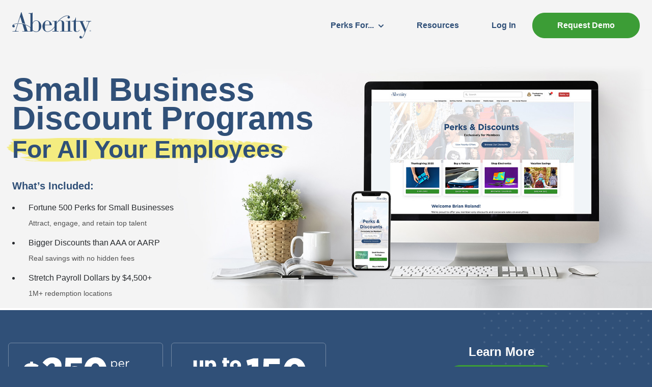

--- FILE ---
content_type: text/html; charset=UTF-8
request_url: https://abenity.com/for-small-business
body_size: 44476
content:
<!DOCTYPE HTML><html lang="en" class="no-js"><head> <script src='//fw-cdn.com/11810817/4416130.js' chat="false"></script> <meta charset="utf-8"><script type="text/javascript">(window.NREUM||(NREUM={})).init={privacy:{cookies_enabled:true},ajax:{deny_list:["bam.nr-data.net"]},feature_flags:["soft_nav"],distributed_tracing:{enabled:true}};(window.NREUM||(NREUM={})).loader_config={agentID:"1103168340",accountID:"3562400",trustKey:"965178",xpid:"VwMBU1JTCBAJUFBaDgIBV1U=",licenseKey:"NRJS-6ccf32d55f4c069f83b",applicationID:"941893611",browserID:"1103168340"};;/*! For license information please see nr-loader-spa-1.308.0.min.js.LICENSE.txt */
(()=>{var e,t,r={384:(e,t,r)=>{"use strict";r.d(t,{NT:()=>a,US:()=>u,Zm:()=>o,bQ:()=>d,dV:()=>c,pV:()=>l});var n=r(6154),i=r(1863),s=r(1910);const a={beacon:"bam.nr-data.net",errorBeacon:"bam.nr-data.net"};function o(){return n.gm.NREUM||(n.gm.NREUM={}),void 0===n.gm.newrelic&&(n.gm.newrelic=n.gm.NREUM),n.gm.NREUM}function c(){let e=o();return e.o||(e.o={ST:n.gm.setTimeout,SI:n.gm.setImmediate||n.gm.setInterval,CT:n.gm.clearTimeout,XHR:n.gm.XMLHttpRequest,REQ:n.gm.Request,EV:n.gm.Event,PR:n.gm.Promise,MO:n.gm.MutationObserver,FETCH:n.gm.fetch,WS:n.gm.WebSocket},(0,s.i)(...Object.values(e.o))),e}function d(e,t){let r=o();r.initializedAgents??={},t.initializedAt={ms:(0,i.t)(),date:new Date},r.initializedAgents[e]=t}function u(e,t){o()[e]=t}function l(){return function(){let e=o();const t=e.info||{};e.info={beacon:a.beacon,errorBeacon:a.errorBeacon,...t}}(),function(){let e=o();const t=e.init||{};e.init={...t}}(),c(),function(){let e=o();const t=e.loader_config||{};e.loader_config={...t}}(),o()}},782:(e,t,r)=>{"use strict";r.d(t,{T:()=>n});const n=r(860).K7.pageViewTiming},860:(e,t,r)=>{"use strict";r.d(t,{$J:()=>u,K7:()=>c,P3:()=>d,XX:()=>i,Yy:()=>o,df:()=>s,qY:()=>n,v4:()=>a});const n="events",i="jserrors",s="browser/blobs",a="rum",o="browser/logs",c={ajax:"ajax",genericEvents:"generic_events",jserrors:i,logging:"logging",metrics:"metrics",pageAction:"page_action",pageViewEvent:"page_view_event",pageViewTiming:"page_view_timing",sessionReplay:"session_replay",sessionTrace:"session_trace",softNav:"soft_navigations",spa:"spa"},d={[c.pageViewEvent]:1,[c.pageViewTiming]:2,[c.metrics]:3,[c.jserrors]:4,[c.spa]:5,[c.ajax]:6,[c.sessionTrace]:7,[c.softNav]:8,[c.sessionReplay]:9,[c.logging]:10,[c.genericEvents]:11},u={[c.pageViewEvent]:a,[c.pageViewTiming]:n,[c.ajax]:n,[c.spa]:n,[c.softNav]:n,[c.metrics]:i,[c.jserrors]:i,[c.sessionTrace]:s,[c.sessionReplay]:s,[c.logging]:o,[c.genericEvents]:"ins"}},944:(e,t,r)=>{"use strict";r.d(t,{R:()=>i});var n=r(3241);function i(e,t){"function"==typeof console.debug&&(console.debug("New Relic Warning: https://github.com/newrelic/newrelic-browser-agent/blob/main/docs/warning-codes.md#".concat(e),t),(0,n.W)({agentIdentifier:null,drained:null,type:"data",name:"warn",feature:"warn",data:{code:e,secondary:t}}))}},993:(e,t,r)=>{"use strict";r.d(t,{A$:()=>s,ET:()=>a,TZ:()=>o,p_:()=>i});var n=r(860);const i={ERROR:"ERROR",WARN:"WARN",INFO:"INFO",DEBUG:"DEBUG",TRACE:"TRACE"},s={OFF:0,ERROR:1,WARN:2,INFO:3,DEBUG:4,TRACE:5},a="log",o=n.K7.logging},1541:(e,t,r)=>{"use strict";r.d(t,{U:()=>i,f:()=>n});const n={MFE:"MFE",BA:"BA"};function i(e,t){if(2!==t?.harvestEndpointVersion)return{};const r=t.agentRef.runtime.appMetadata.agents[0].entityGuid;return e?{"source.id":e.id,"source.name":e.name,"source.type":e.type,"parent.id":e.parent?.id||r,"parent.type":e.parent?.type||n.BA}:{"entity.guid":r,appId:t.agentRef.info.applicationID}}},1687:(e,t,r)=>{"use strict";r.d(t,{Ak:()=>d,Ze:()=>h,x3:()=>u});var n=r(3241),i=r(7836),s=r(3606),a=r(860),o=r(2646);const c={};function d(e,t){const r={staged:!1,priority:a.P3[t]||0};l(e),c[e].get(t)||c[e].set(t,r)}function u(e,t){e&&c[e]&&(c[e].get(t)&&c[e].delete(t),p(e,t,!1),c[e].size&&f(e))}function l(e){if(!e)throw new Error("agentIdentifier required");c[e]||(c[e]=new Map)}function h(e="",t="feature",r=!1){if(l(e),!e||!c[e].get(t)||r)return p(e,t);c[e].get(t).staged=!0,f(e)}function f(e){const t=Array.from(c[e]);t.every(([e,t])=>t.staged)&&(t.sort((e,t)=>e[1].priority-t[1].priority),t.forEach(([t])=>{c[e].delete(t),p(e,t)}))}function p(e,t,r=!0){const a=e?i.ee.get(e):i.ee,c=s.i.handlers;if(!a.aborted&&a.backlog&&c){if((0,n.W)({agentIdentifier:e,type:"lifecycle",name:"drain",feature:t}),r){const e=a.backlog[t],r=c[t];if(r){for(let t=0;e&&t<e.length;++t)g(e[t],r);Object.entries(r).forEach(([e,t])=>{Object.values(t||{}).forEach(t=>{t[0]?.on&&t[0]?.context()instanceof o.y&&t[0].on(e,t[1])})})}}a.isolatedBacklog||delete c[t],a.backlog[t]=null,a.emit("drain-"+t,[])}}function g(e,t){var r=e[1];Object.values(t[r]||{}).forEach(t=>{var r=e[0];if(t[0]===r){var n=t[1],i=e[3],s=e[2];n.apply(i,s)}})}},1738:(e,t,r)=>{"use strict";r.d(t,{U:()=>f,Y:()=>h});var n=r(3241),i=r(9908),s=r(1863),a=r(944),o=r(5701),c=r(3969),d=r(8362),u=r(860),l=r(4261);function h(e,t,r,s){const h=s||r;!h||h[e]&&h[e]!==d.d.prototype[e]||(h[e]=function(){(0,i.p)(c.xV,["API/"+e+"/called"],void 0,u.K7.metrics,r.ee),(0,n.W)({agentIdentifier:r.agentIdentifier,drained:!!o.B?.[r.agentIdentifier],type:"data",name:"api",feature:l.Pl+e,data:{}});try{return t.apply(this,arguments)}catch(e){(0,a.R)(23,e)}})}function f(e,t,r,n,a){const o=e.info;null===r?delete o.jsAttributes[t]:o.jsAttributes[t]=r,(a||null===r)&&(0,i.p)(l.Pl+n,[(0,s.t)(),t,r],void 0,"session",e.ee)}},1741:(e,t,r)=>{"use strict";r.d(t,{W:()=>s});var n=r(944),i=r(4261);class s{#e(e,...t){if(this[e]!==s.prototype[e])return this[e](...t);(0,n.R)(35,e)}addPageAction(e,t){return this.#e(i.hG,e,t)}register(e){return this.#e(i.eY,e)}recordCustomEvent(e,t){return this.#e(i.fF,e,t)}setPageViewName(e,t){return this.#e(i.Fw,e,t)}setCustomAttribute(e,t,r){return this.#e(i.cD,e,t,r)}noticeError(e,t){return this.#e(i.o5,e,t)}setUserId(e,t=!1){return this.#e(i.Dl,e,t)}setApplicationVersion(e){return this.#e(i.nb,e)}setErrorHandler(e){return this.#e(i.bt,e)}addRelease(e,t){return this.#e(i.k6,e,t)}log(e,t){return this.#e(i.$9,e,t)}start(){return this.#e(i.d3)}finished(e){return this.#e(i.BL,e)}recordReplay(){return this.#e(i.CH)}pauseReplay(){return this.#e(i.Tb)}addToTrace(e){return this.#e(i.U2,e)}setCurrentRouteName(e){return this.#e(i.PA,e)}interaction(e){return this.#e(i.dT,e)}wrapLogger(e,t,r){return this.#e(i.Wb,e,t,r)}measure(e,t){return this.#e(i.V1,e,t)}consent(e){return this.#e(i.Pv,e)}}},1863:(e,t,r)=>{"use strict";function n(){return Math.floor(performance.now())}r.d(t,{t:()=>n})},1910:(e,t,r)=>{"use strict";r.d(t,{i:()=>s});var n=r(944);const i=new Map;function s(...e){return e.every(e=>{if(i.has(e))return i.get(e);const t="function"==typeof e?e.toString():"",r=t.includes("[native code]"),s=t.includes("nrWrapper");return r||s||(0,n.R)(64,e?.name||t),i.set(e,r),r})}},2555:(e,t,r)=>{"use strict";r.d(t,{D:()=>o,f:()=>a});var n=r(384),i=r(8122);const s={beacon:n.NT.beacon,errorBeacon:n.NT.errorBeacon,licenseKey:void 0,applicationID:void 0,sa:void 0,queueTime:void 0,applicationTime:void 0,ttGuid:void 0,user:void 0,account:void 0,product:void 0,extra:void 0,jsAttributes:{},userAttributes:void 0,atts:void 0,transactionName:void 0,tNamePlain:void 0};function a(e){try{return!!e.licenseKey&&!!e.errorBeacon&&!!e.applicationID}catch(e){return!1}}const o=e=>(0,i.a)(e,s)},2614:(e,t,r)=>{"use strict";r.d(t,{BB:()=>a,H3:()=>n,g:()=>d,iL:()=>c,tS:()=>o,uh:()=>i,wk:()=>s});const n="NRBA",i="SESSION",s=144e5,a=18e5,o={STARTED:"session-started",PAUSE:"session-pause",RESET:"session-reset",RESUME:"session-resume",UPDATE:"session-update"},c={SAME_TAB:"same-tab",CROSS_TAB:"cross-tab"},d={OFF:0,FULL:1,ERROR:2}},2646:(e,t,r)=>{"use strict";r.d(t,{y:()=>n});class n{constructor(e){this.contextId=e}}},2843:(e,t,r)=>{"use strict";r.d(t,{G:()=>s,u:()=>i});var n=r(3878);function i(e,t=!1,r,i){(0,n.DD)("visibilitychange",function(){if(t)return void("hidden"===document.visibilityState&&e());e(document.visibilityState)},r,i)}function s(e,t,r){(0,n.sp)("pagehide",e,t,r)}},3241:(e,t,r)=>{"use strict";r.d(t,{W:()=>s});var n=r(6154);const i="newrelic";function s(e={}){try{n.gm.dispatchEvent(new CustomEvent(i,{detail:e}))}catch(e){}}},3304:(e,t,r)=>{"use strict";r.d(t,{A:()=>s});var n=r(7836);const i=()=>{const e=new WeakSet;return(t,r)=>{if("object"==typeof r&&null!==r){if(e.has(r))return;e.add(r)}return r}};function s(e){try{return JSON.stringify(e,i())??""}catch(e){try{n.ee.emit("internal-error",[e])}catch(e){}return""}}},3333:(e,t,r)=>{"use strict";r.d(t,{$v:()=>u,TZ:()=>n,Xh:()=>c,Zp:()=>i,kd:()=>d,mq:()=>o,nf:()=>a,qN:()=>s});const n=r(860).K7.genericEvents,i=["auxclick","click","copy","keydown","paste","scrollend"],s=["focus","blur"],a=4,o=1e3,c=2e3,d=["PageAction","UserAction","BrowserPerformance"],u={RESOURCES:"experimental.resources",REGISTER:"register"}},3434:(e,t,r)=>{"use strict";r.d(t,{Jt:()=>s,YM:()=>d});var n=r(7836),i=r(5607);const s="nr@original:".concat(i.W),a=50;var o=Object.prototype.hasOwnProperty,c=!1;function d(e,t){return e||(e=n.ee),r.inPlace=function(e,t,n,i,s){n||(n="");const a="-"===n.charAt(0);for(let o=0;o<t.length;o++){const c=t[o],d=e[c];l(d)||(e[c]=r(d,a?c+n:n,i,c,s))}},r.flag=s,r;function r(t,r,n,c,d){return l(t)?t:(r||(r=""),nrWrapper[s]=t,function(e,t,r){if(Object.defineProperty&&Object.keys)try{return Object.keys(e).forEach(function(r){Object.defineProperty(t,r,{get:function(){return e[r]},set:function(t){return e[r]=t,t}})}),t}catch(e){u([e],r)}for(var n in e)o.call(e,n)&&(t[n]=e[n])}(t,nrWrapper,e),nrWrapper);function nrWrapper(){var s,o,l,h;let f;try{o=this,s=[...arguments],l="function"==typeof n?n(s,o):n||{}}catch(t){u([t,"",[s,o,c],l],e)}i(r+"start",[s,o,c],l,d);const p=performance.now();let g;try{return h=t.apply(o,s),g=performance.now(),h}catch(e){throw g=performance.now(),i(r+"err",[s,o,e],l,d),f=e,f}finally{const e=g-p,t={start:p,end:g,duration:e,isLongTask:e>=a,methodName:c,thrownError:f};t.isLongTask&&i("long-task",[t,o],l,d),i(r+"end",[s,o,h],l,d)}}}function i(r,n,i,s){if(!c||t){var a=c;c=!0;try{e.emit(r,n,i,t,s)}catch(t){u([t,r,n,i],e)}c=a}}}function u(e,t){t||(t=n.ee);try{t.emit("internal-error",e)}catch(e){}}function l(e){return!(e&&"function"==typeof e&&e.apply&&!e[s])}},3606:(e,t,r)=>{"use strict";r.d(t,{i:()=>s});var n=r(9908);s.on=a;var i=s.handlers={};function s(e,t,r,s){a(s||n.d,i,e,t,r)}function a(e,t,r,i,s){s||(s="feature"),e||(e=n.d);var a=t[s]=t[s]||{};(a[r]=a[r]||[]).push([e,i])}},3738:(e,t,r)=>{"use strict";r.d(t,{He:()=>i,Kp:()=>o,Lc:()=>d,Rz:()=>u,TZ:()=>n,bD:()=>s,d3:()=>a,jx:()=>l,sl:()=>h,uP:()=>c});const n=r(860).K7.sessionTrace,i="bstResource",s="resource",a="-start",o="-end",c="fn"+a,d="fn"+o,u="pushState",l=1e3,h=3e4},3785:(e,t,r)=>{"use strict";r.d(t,{R:()=>c,b:()=>d});var n=r(9908),i=r(1863),s=r(860),a=r(3969),o=r(993);function c(e,t,r={},c=o.p_.INFO,d=!0,u,l=(0,i.t)()){(0,n.p)(a.xV,["API/logging/".concat(c.toLowerCase(),"/called")],void 0,s.K7.metrics,e),(0,n.p)(o.ET,[l,t,r,c,d,u],void 0,s.K7.logging,e)}function d(e){return"string"==typeof e&&Object.values(o.p_).some(t=>t===e.toUpperCase().trim())}},3878:(e,t,r)=>{"use strict";function n(e,t){return{capture:e,passive:!1,signal:t}}function i(e,t,r=!1,i){window.addEventListener(e,t,n(r,i))}function s(e,t,r=!1,i){document.addEventListener(e,t,n(r,i))}r.d(t,{DD:()=>s,jT:()=>n,sp:()=>i})},3962:(e,t,r)=>{"use strict";r.d(t,{AM:()=>a,O2:()=>l,OV:()=>s,Qu:()=>h,TZ:()=>c,ih:()=>f,pP:()=>o,t1:()=>u,tC:()=>i,wD:()=>d});var n=r(860);const i=["click","keydown","submit"],s="popstate",a="api",o="initialPageLoad",c=n.K7.softNav,d=5e3,u=500,l={INITIAL_PAGE_LOAD:"",ROUTE_CHANGE:1,UNSPECIFIED:2},h={INTERACTION:1,AJAX:2,CUSTOM_END:3,CUSTOM_TRACER:4},f={IP:"in progress",PF:"pending finish",FIN:"finished",CAN:"cancelled"}},3969:(e,t,r)=>{"use strict";r.d(t,{TZ:()=>n,XG:()=>o,rs:()=>i,xV:()=>a,z_:()=>s});const n=r(860).K7.metrics,i="sm",s="cm",a="storeSupportabilityMetrics",o="storeEventMetrics"},4234:(e,t,r)=>{"use strict";r.d(t,{W:()=>s});var n=r(7836),i=r(1687);class s{constructor(e,t){this.agentIdentifier=e,this.ee=n.ee.get(e),this.featureName=t,this.blocked=!1}deregisterDrain(){(0,i.x3)(this.agentIdentifier,this.featureName)}}},4261:(e,t,r)=>{"use strict";r.d(t,{$9:()=>u,BL:()=>c,CH:()=>p,Dl:()=>R,Fw:()=>w,PA:()=>v,Pl:()=>n,Pv:()=>A,Tb:()=>h,U2:()=>a,V1:()=>E,Wb:()=>T,bt:()=>y,cD:()=>b,d3:()=>x,dT:()=>d,eY:()=>g,fF:()=>f,hG:()=>s,hw:()=>i,k6:()=>o,nb:()=>m,o5:()=>l});const n="api-",i=n+"ixn-",s="addPageAction",a="addToTrace",o="addRelease",c="finished",d="interaction",u="log",l="noticeError",h="pauseReplay",f="recordCustomEvent",p="recordReplay",g="register",m="setApplicationVersion",v="setCurrentRouteName",b="setCustomAttribute",y="setErrorHandler",w="setPageViewName",R="setUserId",x="start",T="wrapLogger",E="measure",A="consent"},5205:(e,t,r)=>{"use strict";r.d(t,{j:()=>S});var n=r(384),i=r(1741);var s=r(2555),a=r(3333);const o=e=>{if(!e||"string"!=typeof e)return!1;try{document.createDocumentFragment().querySelector(e)}catch{return!1}return!0};var c=r(2614),d=r(944),u=r(8122);const l="[data-nr-mask]",h=e=>(0,u.a)(e,(()=>{const e={feature_flags:[],experimental:{allow_registered_children:!1,resources:!1},mask_selector:"*",block_selector:"[data-nr-block]",mask_input_options:{color:!1,date:!1,"datetime-local":!1,email:!1,month:!1,number:!1,range:!1,search:!1,tel:!1,text:!1,time:!1,url:!1,week:!1,textarea:!1,select:!1,password:!0}};return{ajax:{deny_list:void 0,block_internal:!0,enabled:!0,autoStart:!0},api:{get allow_registered_children(){return e.feature_flags.includes(a.$v.REGISTER)||e.experimental.allow_registered_children},set allow_registered_children(t){e.experimental.allow_registered_children=t},duplicate_registered_data:!1},browser_consent_mode:{enabled:!1},distributed_tracing:{enabled:void 0,exclude_newrelic_header:void 0,cors_use_newrelic_header:void 0,cors_use_tracecontext_headers:void 0,allowed_origins:void 0},get feature_flags(){return e.feature_flags},set feature_flags(t){e.feature_flags=t},generic_events:{enabled:!0,autoStart:!0},harvest:{interval:30},jserrors:{enabled:!0,autoStart:!0},logging:{enabled:!0,autoStart:!0},metrics:{enabled:!0,autoStart:!0},obfuscate:void 0,page_action:{enabled:!0},page_view_event:{enabled:!0,autoStart:!0},page_view_timing:{enabled:!0,autoStart:!0},performance:{capture_marks:!1,capture_measures:!1,capture_detail:!0,resources:{get enabled(){return e.feature_flags.includes(a.$v.RESOURCES)||e.experimental.resources},set enabled(t){e.experimental.resources=t},asset_types:[],first_party_domains:[],ignore_newrelic:!0}},privacy:{cookies_enabled:!0},proxy:{assets:void 0,beacon:void 0},session:{expiresMs:c.wk,inactiveMs:c.BB},session_replay:{autoStart:!0,enabled:!1,preload:!1,sampling_rate:10,error_sampling_rate:100,collect_fonts:!1,inline_images:!1,fix_stylesheets:!0,mask_all_inputs:!0,get mask_text_selector(){return e.mask_selector},set mask_text_selector(t){o(t)?e.mask_selector="".concat(t,",").concat(l):""===t||null===t?e.mask_selector=l:(0,d.R)(5,t)},get block_class(){return"nr-block"},get ignore_class(){return"nr-ignore"},get mask_text_class(){return"nr-mask"},get block_selector(){return e.block_selector},set block_selector(t){o(t)?e.block_selector+=",".concat(t):""!==t&&(0,d.R)(6,t)},get mask_input_options(){return e.mask_input_options},set mask_input_options(t){t&&"object"==typeof t?e.mask_input_options={...t,password:!0}:(0,d.R)(7,t)}},session_trace:{enabled:!0,autoStart:!0},soft_navigations:{enabled:!0,autoStart:!0},spa:{enabled:!0,autoStart:!0},ssl:void 0,user_actions:{enabled:!0,elementAttributes:["id","className","tagName","type"]}}})());var f=r(6154),p=r(9324);let g=0;const m={buildEnv:p.F3,distMethod:p.Xs,version:p.xv,originTime:f.WN},v={consented:!1},b={appMetadata:{},get consented(){return this.session?.state?.consent||v.consented},set consented(e){v.consented=e},customTransaction:void 0,denyList:void 0,disabled:!1,harvester:void 0,isolatedBacklog:!1,isRecording:!1,loaderType:void 0,maxBytes:3e4,obfuscator:void 0,onerror:void 0,ptid:void 0,releaseIds:{},session:void 0,timeKeeper:void 0,registeredEntities:[],jsAttributesMetadata:{bytes:0},get harvestCount(){return++g}},y=e=>{const t=(0,u.a)(e,b),r=Object.keys(m).reduce((e,t)=>(e[t]={value:m[t],writable:!1,configurable:!0,enumerable:!0},e),{});return Object.defineProperties(t,r)};var w=r(5701);const R=e=>{const t=e.startsWith("http");e+="/",r.p=t?e:"https://"+e};var x=r(7836),T=r(3241);const E={accountID:void 0,trustKey:void 0,agentID:void 0,licenseKey:void 0,applicationID:void 0,xpid:void 0},A=e=>(0,u.a)(e,E),_=new Set;function S(e,t={},r,a){let{init:o,info:c,loader_config:d,runtime:u={},exposed:l=!0}=t;if(!c){const e=(0,n.pV)();o=e.init,c=e.info,d=e.loader_config}e.init=h(o||{}),e.loader_config=A(d||{}),c.jsAttributes??={},f.bv&&(c.jsAttributes.isWorker=!0),e.info=(0,s.D)(c);const p=e.init,g=[c.beacon,c.errorBeacon];_.has(e.agentIdentifier)||(p.proxy.assets&&(R(p.proxy.assets),g.push(p.proxy.assets)),p.proxy.beacon&&g.push(p.proxy.beacon),e.beacons=[...g],function(e){const t=(0,n.pV)();Object.getOwnPropertyNames(i.W.prototype).forEach(r=>{const n=i.W.prototype[r];if("function"!=typeof n||"constructor"===n)return;let s=t[r];e[r]&&!1!==e.exposed&&"micro-agent"!==e.runtime?.loaderType&&(t[r]=(...t)=>{const n=e[r](...t);return s?s(...t):n})})}(e),(0,n.US)("activatedFeatures",w.B)),u.denyList=[...p.ajax.deny_list||[],...p.ajax.block_internal?g:[]],u.ptid=e.agentIdentifier,u.loaderType=r,e.runtime=y(u),_.has(e.agentIdentifier)||(e.ee=x.ee.get(e.agentIdentifier),e.exposed=l,(0,T.W)({agentIdentifier:e.agentIdentifier,drained:!!w.B?.[e.agentIdentifier],type:"lifecycle",name:"initialize",feature:void 0,data:e.config})),_.add(e.agentIdentifier)}},5270:(e,t,r)=>{"use strict";r.d(t,{Aw:()=>a,SR:()=>s,rF:()=>o});var n=r(384),i=r(7767);function s(e){return!!(0,n.dV)().o.MO&&(0,i.V)(e)&&!0===e?.session_trace.enabled}function a(e){return!0===e?.session_replay.preload&&s(e)}function o(e,t){try{if("string"==typeof t?.type){if("password"===t.type.toLowerCase())return"*".repeat(e?.length||0);if(void 0!==t?.dataset?.nrUnmask||t?.classList?.contains("nr-unmask"))return e}}catch(e){}return"string"==typeof e?e.replace(/[\S]/g,"*"):"*".repeat(e?.length||0)}},5289:(e,t,r)=>{"use strict";r.d(t,{GG:()=>a,Qr:()=>c,sB:()=>o});var n=r(3878),i=r(6389);function s(){return"undefined"==typeof document||"complete"===document.readyState}function a(e,t){if(s())return e();const r=(0,i.J)(e),a=setInterval(()=>{s()&&(clearInterval(a),r())},500);(0,n.sp)("load",r,t)}function o(e){if(s())return e();(0,n.DD)("DOMContentLoaded",e)}function c(e){if(s())return e();(0,n.sp)("popstate",e)}},5607:(e,t,r)=>{"use strict";r.d(t,{W:()=>n});const n=(0,r(9566).bz)()},5701:(e,t,r)=>{"use strict";r.d(t,{B:()=>s,t:()=>a});var n=r(3241);const i=new Set,s={};function a(e,t){const r=t.agentIdentifier;s[r]??={},e&&"object"==typeof e&&(i.has(r)||(t.ee.emit("rumresp",[e]),s[r]=e,i.add(r),(0,n.W)({agentIdentifier:r,loaded:!0,drained:!0,type:"lifecycle",name:"load",feature:void 0,data:e})))}},6154:(e,t,r)=>{"use strict";r.d(t,{OF:()=>d,RI:()=>i,WN:()=>h,bv:()=>s,eN:()=>f,gm:()=>a,lR:()=>l,m:()=>c,mw:()=>o,sb:()=>u});var n=r(1863);const i="undefined"!=typeof window&&!!window.document,s="undefined"!=typeof WorkerGlobalScope&&("undefined"!=typeof self&&self instanceof WorkerGlobalScope&&self.navigator instanceof WorkerNavigator||"undefined"!=typeof globalThis&&globalThis instanceof WorkerGlobalScope&&globalThis.navigator instanceof WorkerNavigator),a=i?window:"undefined"!=typeof WorkerGlobalScope&&("undefined"!=typeof self&&self instanceof WorkerGlobalScope&&self||"undefined"!=typeof globalThis&&globalThis instanceof WorkerGlobalScope&&globalThis),o=Boolean("hidden"===a?.document?.visibilityState),c=""+a?.location,d=/iPad|iPhone|iPod/.test(a.navigator?.userAgent),u=d&&"undefined"==typeof SharedWorker,l=(()=>{const e=a.navigator?.userAgent?.match(/Firefox[/\s](\d+\.\d+)/);return Array.isArray(e)&&e.length>=2?+e[1]:0})(),h=Date.now()-(0,n.t)(),f=()=>"undefined"!=typeof PerformanceNavigationTiming&&a?.performance?.getEntriesByType("navigation")?.[0]?.responseStart},6344:(e,t,r)=>{"use strict";r.d(t,{BB:()=>u,Qb:()=>l,TZ:()=>i,Ug:()=>a,Vh:()=>s,_s:()=>o,bc:()=>d,yP:()=>c});var n=r(2614);const i=r(860).K7.sessionReplay,s="errorDuringReplay",a=.12,o={DomContentLoaded:0,Load:1,FullSnapshot:2,IncrementalSnapshot:3,Meta:4,Custom:5},c={[n.g.ERROR]:15e3,[n.g.FULL]:3e5,[n.g.OFF]:0},d={RESET:{message:"Session was reset",sm:"Reset"},IMPORT:{message:"Recorder failed to import",sm:"Import"},TOO_MANY:{message:"429: Too Many Requests",sm:"Too-Many"},TOO_BIG:{message:"Payload was too large",sm:"Too-Big"},CROSS_TAB:{message:"Session Entity was set to OFF on another tab",sm:"Cross-Tab"},ENTITLEMENTS:{message:"Session Replay is not allowed and will not be started",sm:"Entitlement"}},u=5e3,l={API:"api",RESUME:"resume",SWITCH_TO_FULL:"switchToFull",INITIALIZE:"initialize",PRELOAD:"preload"}},6389:(e,t,r)=>{"use strict";function n(e,t=500,r={}){const n=r?.leading||!1;let i;return(...r)=>{n&&void 0===i&&(e.apply(this,r),i=setTimeout(()=>{i=clearTimeout(i)},t)),n||(clearTimeout(i),i=setTimeout(()=>{e.apply(this,r)},t))}}function i(e){let t=!1;return(...r)=>{t||(t=!0,e.apply(this,r))}}r.d(t,{J:()=>i,s:()=>n})},6630:(e,t,r)=>{"use strict";r.d(t,{T:()=>n});const n=r(860).K7.pageViewEvent},6774:(e,t,r)=>{"use strict";r.d(t,{T:()=>n});const n=r(860).K7.jserrors},7295:(e,t,r)=>{"use strict";r.d(t,{Xv:()=>a,gX:()=>i,iW:()=>s});var n=[];function i(e){if(!e||s(e))return!1;if(0===n.length)return!0;if("*"===n[0].hostname)return!1;for(var t=0;t<n.length;t++){var r=n[t];if(r.hostname.test(e.hostname)&&r.pathname.test(e.pathname))return!1}return!0}function s(e){return void 0===e.hostname}function a(e){if(n=[],e&&e.length)for(var t=0;t<e.length;t++){let r=e[t];if(!r)continue;if("*"===r)return void(n=[{hostname:"*"}]);0===r.indexOf("http://")?r=r.substring(7):0===r.indexOf("https://")&&(r=r.substring(8));const i=r.indexOf("/");let s,a;i>0?(s=r.substring(0,i),a=r.substring(i)):(s=r,a="*");let[c]=s.split(":");n.push({hostname:o(c),pathname:o(a,!0)})}}function o(e,t=!1){const r=e.replace(/[.+?^${}()|[\]\\]/g,e=>"\\"+e).replace(/\*/g,".*?");return new RegExp((t?"^":"")+r+"$")}},7485:(e,t,r)=>{"use strict";r.d(t,{D:()=>i});var n=r(6154);function i(e){if(0===(e||"").indexOf("data:"))return{protocol:"data"};try{const t=new URL(e,location.href),r={port:t.port,hostname:t.hostname,pathname:t.pathname,search:t.search,protocol:t.protocol.slice(0,t.protocol.indexOf(":")),sameOrigin:t.protocol===n.gm?.location?.protocol&&t.host===n.gm?.location?.host};return r.port&&""!==r.port||("http:"===t.protocol&&(r.port="80"),"https:"===t.protocol&&(r.port="443")),r.pathname&&""!==r.pathname?r.pathname.startsWith("/")||(r.pathname="/".concat(r.pathname)):r.pathname="/",r}catch(e){return{}}}},7699:(e,t,r)=>{"use strict";r.d(t,{It:()=>s,KC:()=>o,No:()=>i,qh:()=>a});var n=r(860);const i=16e3,s=1e6,a="SESSION_ERROR",o={[n.K7.logging]:!0,[n.K7.genericEvents]:!1,[n.K7.jserrors]:!1,[n.K7.ajax]:!1}},7767:(e,t,r)=>{"use strict";r.d(t,{V:()=>i});var n=r(6154);const i=e=>n.RI&&!0===e?.privacy.cookies_enabled},7836:(e,t,r)=>{"use strict";r.d(t,{P:()=>o,ee:()=>c});var n=r(384),i=r(8990),s=r(2646),a=r(5607);const o="nr@context:".concat(a.W),c=function e(t,r){var n={},a={},u={},l=!1;try{l=16===r.length&&d.initializedAgents?.[r]?.runtime.isolatedBacklog}catch(e){}var h={on:p,addEventListener:p,removeEventListener:function(e,t){var r=n[e];if(!r)return;for(var i=0;i<r.length;i++)r[i]===t&&r.splice(i,1)},emit:function(e,r,n,i,s){!1!==s&&(s=!0);if(c.aborted&&!i)return;t&&s&&t.emit(e,r,n);var o=f(n);g(e).forEach(e=>{e.apply(o,r)});var d=v()[a[e]];d&&d.push([h,e,r,o]);return o},get:m,listeners:g,context:f,buffer:function(e,t){const r=v();if(t=t||"feature",h.aborted)return;Object.entries(e||{}).forEach(([e,n])=>{a[n]=t,t in r||(r[t]=[])})},abort:function(){h._aborted=!0,Object.keys(h.backlog).forEach(e=>{delete h.backlog[e]})},isBuffering:function(e){return!!v()[a[e]]},debugId:r,backlog:l?{}:t&&"object"==typeof t.backlog?t.backlog:{},isolatedBacklog:l};return Object.defineProperty(h,"aborted",{get:()=>{let e=h._aborted||!1;return e||(t&&(e=t.aborted),e)}}),h;function f(e){return e&&e instanceof s.y?e:e?(0,i.I)(e,o,()=>new s.y(o)):new s.y(o)}function p(e,t){n[e]=g(e).concat(t)}function g(e){return n[e]||[]}function m(t){return u[t]=u[t]||e(h,t)}function v(){return h.backlog}}(void 0,"globalEE"),d=(0,n.Zm)();d.ee||(d.ee=c)},8122:(e,t,r)=>{"use strict";r.d(t,{a:()=>i});var n=r(944);function i(e,t){try{if(!e||"object"!=typeof e)return(0,n.R)(3);if(!t||"object"!=typeof t)return(0,n.R)(4);const r=Object.create(Object.getPrototypeOf(t),Object.getOwnPropertyDescriptors(t)),s=0===Object.keys(r).length?e:r;for(let a in s)if(void 0!==e[a])try{if(null===e[a]){r[a]=null;continue}Array.isArray(e[a])&&Array.isArray(t[a])?r[a]=Array.from(new Set([...e[a],...t[a]])):"object"==typeof e[a]&&"object"==typeof t[a]?r[a]=i(e[a],t[a]):r[a]=e[a]}catch(e){r[a]||(0,n.R)(1,e)}return r}catch(e){(0,n.R)(2,e)}}},8139:(e,t,r)=>{"use strict";r.d(t,{u:()=>h});var n=r(7836),i=r(3434),s=r(8990),a=r(6154);const o={},c=a.gm.XMLHttpRequest,d="addEventListener",u="removeEventListener",l="nr@wrapped:".concat(n.P);function h(e){var t=function(e){return(e||n.ee).get("events")}(e);if(o[t.debugId]++)return t;o[t.debugId]=1;var r=(0,i.YM)(t,!0);function h(e){r.inPlace(e,[d,u],"-",p)}function p(e,t){return e[1]}return"getPrototypeOf"in Object&&(a.RI&&f(document,h),c&&f(c.prototype,h),f(a.gm,h)),t.on(d+"-start",function(e,t){var n=e[1];if(null!==n&&("function"==typeof n||"object"==typeof n)&&"newrelic"!==e[0]){var i=(0,s.I)(n,l,function(){var e={object:function(){if("function"!=typeof n.handleEvent)return;return n.handleEvent.apply(n,arguments)},function:n}[typeof n];return e?r(e,"fn-",null,e.name||"anonymous"):n});this.wrapped=e[1]=i}}),t.on(u+"-start",function(e){e[1]=this.wrapped||e[1]}),t}function f(e,t,...r){let n=e;for(;"object"==typeof n&&!Object.prototype.hasOwnProperty.call(n,d);)n=Object.getPrototypeOf(n);n&&t(n,...r)}},8362:(e,t,r)=>{"use strict";r.d(t,{d:()=>s});var n=r(9566),i=r(1741);class s extends i.W{agentIdentifier=(0,n.LA)(16)}},8374:(e,t,r)=>{r.nc=(()=>{try{return document?.currentScript?.nonce}catch(e){}return""})()},8990:(e,t,r)=>{"use strict";r.d(t,{I:()=>i});var n=Object.prototype.hasOwnProperty;function i(e,t,r){if(n.call(e,t))return e[t];var i=r();if(Object.defineProperty&&Object.keys)try{return Object.defineProperty(e,t,{value:i,writable:!0,enumerable:!1}),i}catch(e){}return e[t]=i,i}},9119:(e,t,r)=>{"use strict";r.d(t,{L:()=>s});var n=/([^?#]*)[^#]*(#[^?]*|$).*/,i=/([^?#]*)().*/;function s(e,t){return e?e.replace(t?n:i,"$1$2"):e}},9300:(e,t,r)=>{"use strict";r.d(t,{T:()=>n});const n=r(860).K7.ajax},9324:(e,t,r)=>{"use strict";r.d(t,{AJ:()=>a,F3:()=>i,Xs:()=>s,Yq:()=>o,xv:()=>n});const n="1.308.0",i="PROD",s="CDN",a="@newrelic/rrweb",o="1.0.1"},9566:(e,t,r)=>{"use strict";r.d(t,{LA:()=>o,ZF:()=>c,bz:()=>a,el:()=>d});var n=r(6154);const i="xxxxxxxx-xxxx-4xxx-yxxx-xxxxxxxxxxxx";function s(e,t){return e?15&e[t]:16*Math.random()|0}function a(){const e=n.gm?.crypto||n.gm?.msCrypto;let t,r=0;return e&&e.getRandomValues&&(t=e.getRandomValues(new Uint8Array(30))),i.split("").map(e=>"x"===e?s(t,r++).toString(16):"y"===e?(3&s()|8).toString(16):e).join("")}function o(e){const t=n.gm?.crypto||n.gm?.msCrypto;let r,i=0;t&&t.getRandomValues&&(r=t.getRandomValues(new Uint8Array(e)));const a=[];for(var o=0;o<e;o++)a.push(s(r,i++).toString(16));return a.join("")}function c(){return o(16)}function d(){return o(32)}},9908:(e,t,r)=>{"use strict";r.d(t,{d:()=>n,p:()=>i});var n=r(7836).ee.get("handle");function i(e,t,r,i,s){s?(s.buffer([e],i),s.emit(e,t,r)):(n.buffer([e],i),n.emit(e,t,r))}}},n={};function i(e){var t=n[e];if(void 0!==t)return t.exports;var s=n[e]={exports:{}};return r[e](s,s.exports,i),s.exports}i.m=r,i.d=(e,t)=>{for(var r in t)i.o(t,r)&&!i.o(e,r)&&Object.defineProperty(e,r,{enumerable:!0,get:t[r]})},i.f={},i.e=e=>Promise.all(Object.keys(i.f).reduce((t,r)=>(i.f[r](e,t),t),[])),i.u=e=>({212:"nr-spa-compressor",249:"nr-spa-recorder",478:"nr-spa"}[e]+"-1.308.0.min.js"),i.o=(e,t)=>Object.prototype.hasOwnProperty.call(e,t),e={},t="NRBA-1.308.0.PROD:",i.l=(r,n,s,a)=>{if(e[r])e[r].push(n);else{var o,c;if(void 0!==s)for(var d=document.getElementsByTagName("script"),u=0;u<d.length;u++){var l=d[u];if(l.getAttribute("src")==r||l.getAttribute("data-webpack")==t+s){o=l;break}}if(!o){c=!0;var h={478:"sha512-RSfSVnmHk59T/uIPbdSE0LPeqcEdF4/+XhfJdBuccH5rYMOEZDhFdtnh6X6nJk7hGpzHd9Ujhsy7lZEz/ORYCQ==",249:"sha512-ehJXhmntm85NSqW4MkhfQqmeKFulra3klDyY0OPDUE+sQ3GokHlPh1pmAzuNy//3j4ac6lzIbmXLvGQBMYmrkg==",212:"sha512-B9h4CR46ndKRgMBcK+j67uSR2RCnJfGefU+A7FrgR/k42ovXy5x/MAVFiSvFxuVeEk/pNLgvYGMp1cBSK/G6Fg=="};(o=document.createElement("script")).charset="utf-8",i.nc&&o.setAttribute("nonce",i.nc),o.setAttribute("data-webpack",t+s),o.src=r,0!==o.src.indexOf(window.location.origin+"/")&&(o.crossOrigin="anonymous"),h[a]&&(o.integrity=h[a])}e[r]=[n];var f=(t,n)=>{o.onerror=o.onload=null,clearTimeout(p);var i=e[r];if(delete e[r],o.parentNode&&o.parentNode.removeChild(o),i&&i.forEach(e=>e(n)),t)return t(n)},p=setTimeout(f.bind(null,void 0,{type:"timeout",target:o}),12e4);o.onerror=f.bind(null,o.onerror),o.onload=f.bind(null,o.onload),c&&document.head.appendChild(o)}},i.r=e=>{"undefined"!=typeof Symbol&&Symbol.toStringTag&&Object.defineProperty(e,Symbol.toStringTag,{value:"Module"}),Object.defineProperty(e,"__esModule",{value:!0})},i.p="https://js-agent.newrelic.com/",(()=>{var e={38:0,788:0};i.f.j=(t,r)=>{var n=i.o(e,t)?e[t]:void 0;if(0!==n)if(n)r.push(n[2]);else{var s=new Promise((r,i)=>n=e[t]=[r,i]);r.push(n[2]=s);var a=i.p+i.u(t),o=new Error;i.l(a,r=>{if(i.o(e,t)&&(0!==(n=e[t])&&(e[t]=void 0),n)){var s=r&&("load"===r.type?"missing":r.type),a=r&&r.target&&r.target.src;o.message="Loading chunk "+t+" failed: ("+s+": "+a+")",o.name="ChunkLoadError",o.type=s,o.request=a,n[1](o)}},"chunk-"+t,t)}};var t=(t,r)=>{var n,s,[a,o,c]=r,d=0;if(a.some(t=>0!==e[t])){for(n in o)i.o(o,n)&&(i.m[n]=o[n]);if(c)c(i)}for(t&&t(r);d<a.length;d++)s=a[d],i.o(e,s)&&e[s]&&e[s][0](),e[s]=0},r=self["webpackChunk:NRBA-1.308.0.PROD"]=self["webpackChunk:NRBA-1.308.0.PROD"]||[];r.forEach(t.bind(null,0)),r.push=t.bind(null,r.push.bind(r))})(),(()=>{"use strict";i(8374);var e=i(8362),t=i(860);const r=Object.values(t.K7);var n=i(5205);var s=i(9908),a=i(1863),o=i(4261),c=i(1738);var d=i(1687),u=i(4234),l=i(5289),h=i(6154),f=i(944),p=i(5270),g=i(7767),m=i(6389),v=i(7699);class b extends u.W{constructor(e,t){super(e.agentIdentifier,t),this.agentRef=e,this.abortHandler=void 0,this.featAggregate=void 0,this.loadedSuccessfully=void 0,this.onAggregateImported=new Promise(e=>{this.loadedSuccessfully=e}),this.deferred=Promise.resolve(),!1===e.init[this.featureName].autoStart?this.deferred=new Promise((t,r)=>{this.ee.on("manual-start-all",(0,m.J)(()=>{(0,d.Ak)(e.agentIdentifier,this.featureName),t()}))}):(0,d.Ak)(e.agentIdentifier,t)}importAggregator(e,t,r={}){if(this.featAggregate)return;const n=async()=>{let n;await this.deferred;try{if((0,g.V)(e.init)){const{setupAgentSession:t}=await i.e(478).then(i.bind(i,8766));n=t(e)}}catch(e){(0,f.R)(20,e),this.ee.emit("internal-error",[e]),(0,s.p)(v.qh,[e],void 0,this.featureName,this.ee)}try{if(!this.#t(this.featureName,n,e.init))return(0,d.Ze)(this.agentIdentifier,this.featureName),void this.loadedSuccessfully(!1);const{Aggregate:i}=await t();this.featAggregate=new i(e,r),e.runtime.harvester.initializedAggregates.push(this.featAggregate),this.loadedSuccessfully(!0)}catch(e){(0,f.R)(34,e),this.abortHandler?.(),(0,d.Ze)(this.agentIdentifier,this.featureName,!0),this.loadedSuccessfully(!1),this.ee&&this.ee.abort()}};h.RI?(0,l.GG)(()=>n(),!0):n()}#t(e,r,n){if(this.blocked)return!1;switch(e){case t.K7.sessionReplay:return(0,p.SR)(n)&&!!r;case t.K7.sessionTrace:return!!r;default:return!0}}}var y=i(6630),w=i(2614),R=i(3241);class x extends b{static featureName=y.T;constructor(e){var t;super(e,y.T),this.setupInspectionEvents(e.agentIdentifier),t=e,(0,c.Y)(o.Fw,function(e,r){"string"==typeof e&&("/"!==e.charAt(0)&&(e="/"+e),t.runtime.customTransaction=(r||"http://custom.transaction")+e,(0,s.p)(o.Pl+o.Fw,[(0,a.t)()],void 0,void 0,t.ee))},t),this.importAggregator(e,()=>i.e(478).then(i.bind(i,2467)))}setupInspectionEvents(e){const t=(t,r)=>{t&&(0,R.W)({agentIdentifier:e,timeStamp:t.timeStamp,loaded:"complete"===t.target.readyState,type:"window",name:r,data:t.target.location+""})};(0,l.sB)(e=>{t(e,"DOMContentLoaded")}),(0,l.GG)(e=>{t(e,"load")}),(0,l.Qr)(e=>{t(e,"navigate")}),this.ee.on(w.tS.UPDATE,(t,r)=>{(0,R.W)({agentIdentifier:e,type:"lifecycle",name:"session",data:r})})}}var T=i(384);class E extends e.d{constructor(e){var t;(super(),h.gm)?(this.features={},(0,T.bQ)(this.agentIdentifier,this),this.desiredFeatures=new Set(e.features||[]),this.desiredFeatures.add(x),(0,n.j)(this,e,e.loaderType||"agent"),t=this,(0,c.Y)(o.cD,function(e,r,n=!1){if("string"==typeof e){if(["string","number","boolean"].includes(typeof r)||null===r)return(0,c.U)(t,e,r,o.cD,n);(0,f.R)(40,typeof r)}else(0,f.R)(39,typeof e)},t),function(e){(0,c.Y)(o.Dl,function(t,r=!1){if("string"!=typeof t&&null!==t)return void(0,f.R)(41,typeof t);const n=e.info.jsAttributes["enduser.id"];r&&null!=n&&n!==t?(0,s.p)(o.Pl+"setUserIdAndResetSession",[t],void 0,"session",e.ee):(0,c.U)(e,"enduser.id",t,o.Dl,!0)},e)}(this),function(e){(0,c.Y)(o.nb,function(t){if("string"==typeof t||null===t)return(0,c.U)(e,"application.version",t,o.nb,!1);(0,f.R)(42,typeof t)},e)}(this),function(e){(0,c.Y)(o.d3,function(){e.ee.emit("manual-start-all")},e)}(this),function(e){(0,c.Y)(o.Pv,function(t=!0){if("boolean"==typeof t){if((0,s.p)(o.Pl+o.Pv,[t],void 0,"session",e.ee),e.runtime.consented=t,t){const t=e.features.page_view_event;t.onAggregateImported.then(e=>{const r=t.featAggregate;e&&!r.sentRum&&r.sendRum()})}}else(0,f.R)(65,typeof t)},e)}(this),this.run()):(0,f.R)(21)}get config(){return{info:this.info,init:this.init,loader_config:this.loader_config,runtime:this.runtime}}get api(){return this}run(){try{const e=function(e){const t={};return r.forEach(r=>{t[r]=!!e[r]?.enabled}),t}(this.init),n=[...this.desiredFeatures];n.sort((e,r)=>t.P3[e.featureName]-t.P3[r.featureName]),n.forEach(r=>{if(!e[r.featureName]&&r.featureName!==t.K7.pageViewEvent)return;if(r.featureName===t.K7.spa)return void(0,f.R)(67);const n=function(e){switch(e){case t.K7.ajax:return[t.K7.jserrors];case t.K7.sessionTrace:return[t.K7.ajax,t.K7.pageViewEvent];case t.K7.sessionReplay:return[t.K7.sessionTrace];case t.K7.pageViewTiming:return[t.K7.pageViewEvent];default:return[]}}(r.featureName).filter(e=>!(e in this.features));n.length>0&&(0,f.R)(36,{targetFeature:r.featureName,missingDependencies:n}),this.features[r.featureName]=new r(this)})}catch(e){(0,f.R)(22,e);for(const e in this.features)this.features[e].abortHandler?.();const t=(0,T.Zm)();delete t.initializedAgents[this.agentIdentifier]?.features,delete this.sharedAggregator;return t.ee.get(this.agentIdentifier).abort(),!1}}}var A=i(2843),_=i(782);class S extends b{static featureName=_.T;constructor(e){super(e,_.T),h.RI&&((0,A.u)(()=>(0,s.p)("docHidden",[(0,a.t)()],void 0,_.T,this.ee),!0),(0,A.G)(()=>(0,s.p)("winPagehide",[(0,a.t)()],void 0,_.T,this.ee)),this.importAggregator(e,()=>i.e(478).then(i.bind(i,9917))))}}var O=i(3969);class I extends b{static featureName=O.TZ;constructor(e){super(e,O.TZ),h.RI&&document.addEventListener("securitypolicyviolation",e=>{(0,s.p)(O.xV,["Generic/CSPViolation/Detected"],void 0,this.featureName,this.ee)}),this.importAggregator(e,()=>i.e(478).then(i.bind(i,6555)))}}var N=i(6774),P=i(3878),k=i(3304);class D{constructor(e,t,r,n,i){this.name="UncaughtError",this.message="string"==typeof e?e:(0,k.A)(e),this.sourceURL=t,this.line=r,this.column=n,this.__newrelic=i}}function C(e){return M(e)?e:new D(void 0!==e?.message?e.message:e,e?.filename||e?.sourceURL,e?.lineno||e?.line,e?.colno||e?.col,e?.__newrelic,e?.cause)}function j(e){const t="Unhandled Promise Rejection: ";if(!e?.reason)return;if(M(e.reason)){try{e.reason.message.startsWith(t)||(e.reason.message=t+e.reason.message)}catch(e){}return C(e.reason)}const r=C(e.reason);return(r.message||"").startsWith(t)||(r.message=t+r.message),r}function L(e){if(e.error instanceof SyntaxError&&!/:\d+$/.test(e.error.stack?.trim())){const t=new D(e.message,e.filename,e.lineno,e.colno,e.error.__newrelic,e.cause);return t.name=SyntaxError.name,t}return M(e.error)?e.error:C(e)}function M(e){return e instanceof Error&&!!e.stack}function H(e,r,n,i,o=(0,a.t)()){"string"==typeof e&&(e=new Error(e)),(0,s.p)("err",[e,o,!1,r,n.runtime.isRecording,void 0,i],void 0,t.K7.jserrors,n.ee),(0,s.p)("uaErr",[],void 0,t.K7.genericEvents,n.ee)}var B=i(1541),K=i(993),W=i(3785);function U(e,{customAttributes:t={},level:r=K.p_.INFO}={},n,i,s=(0,a.t)()){(0,W.R)(n.ee,e,t,r,!1,i,s)}function F(e,r,n,i,c=(0,a.t)()){(0,s.p)(o.Pl+o.hG,[c,e,r,i],void 0,t.K7.genericEvents,n.ee)}function V(e,r,n,i,c=(0,a.t)()){const{start:d,end:u,customAttributes:l}=r||{},h={customAttributes:l||{}};if("object"!=typeof h.customAttributes||"string"!=typeof e||0===e.length)return void(0,f.R)(57);const p=(e,t)=>null==e?t:"number"==typeof e?e:e instanceof PerformanceMark?e.startTime:Number.NaN;if(h.start=p(d,0),h.end=p(u,c),Number.isNaN(h.start)||Number.isNaN(h.end))(0,f.R)(57);else{if(h.duration=h.end-h.start,!(h.duration<0))return(0,s.p)(o.Pl+o.V1,[h,e,i],void 0,t.K7.genericEvents,n.ee),h;(0,f.R)(58)}}function G(e,r={},n,i,c=(0,a.t)()){(0,s.p)(o.Pl+o.fF,[c,e,r,i],void 0,t.K7.genericEvents,n.ee)}function z(e){(0,c.Y)(o.eY,function(t){return Y(e,t)},e)}function Y(e,r,n){(0,f.R)(54,"newrelic.register"),r||={},r.type=B.f.MFE,r.licenseKey||=e.info.licenseKey,r.blocked=!1,r.parent=n||{},Array.isArray(r.tags)||(r.tags=[]);const i={};r.tags.forEach(e=>{"name"!==e&&"id"!==e&&(i["source.".concat(e)]=!0)}),r.isolated??=!0;let o=()=>{};const c=e.runtime.registeredEntities;if(!r.isolated){const e=c.find(({metadata:{target:{id:e}}})=>e===r.id&&!r.isolated);if(e)return e}const d=e=>{r.blocked=!0,o=e};function u(e){return"string"==typeof e&&!!e.trim()&&e.trim().length<501||"number"==typeof e}e.init.api.allow_registered_children||d((0,m.J)(()=>(0,f.R)(55))),u(r.id)&&u(r.name)||d((0,m.J)(()=>(0,f.R)(48,r)));const l={addPageAction:(t,n={})=>g(F,[t,{...i,...n},e],r),deregister:()=>{d((0,m.J)(()=>(0,f.R)(68)))},log:(t,n={})=>g(U,[t,{...n,customAttributes:{...i,...n.customAttributes||{}}},e],r),measure:(t,n={})=>g(V,[t,{...n,customAttributes:{...i,...n.customAttributes||{}}},e],r),noticeError:(t,n={})=>g(H,[t,{...i,...n},e],r),register:(t={})=>g(Y,[e,t],l.metadata.target),recordCustomEvent:(t,n={})=>g(G,[t,{...i,...n},e],r),setApplicationVersion:e=>p("application.version",e),setCustomAttribute:(e,t)=>p(e,t),setUserId:e=>p("enduser.id",e),metadata:{customAttributes:i,target:r}},h=()=>(r.blocked&&o(),r.blocked);h()||c.push(l);const p=(e,t)=>{h()||(i[e]=t)},g=(r,n,i)=>{if(h())return;const o=(0,a.t)();(0,s.p)(O.xV,["API/register/".concat(r.name,"/called")],void 0,t.K7.metrics,e.ee);try{if(e.init.api.duplicate_registered_data&&"register"!==r.name){let e=n;if(n[1]instanceof Object){const t={"child.id":i.id,"child.type":i.type};e="customAttributes"in n[1]?[n[0],{...n[1],customAttributes:{...n[1].customAttributes,...t}},...n.slice(2)]:[n[0],{...n[1],...t},...n.slice(2)]}r(...e,void 0,o)}return r(...n,i,o)}catch(e){(0,f.R)(50,e)}};return l}class Z extends b{static featureName=N.T;constructor(e){var t;super(e,N.T),t=e,(0,c.Y)(o.o5,(e,r)=>H(e,r,t),t),function(e){(0,c.Y)(o.bt,function(t){e.runtime.onerror=t},e)}(e),function(e){let t=0;(0,c.Y)(o.k6,function(e,r){++t>10||(this.runtime.releaseIds[e.slice(-200)]=(""+r).slice(-200))},e)}(e),z(e);try{this.removeOnAbort=new AbortController}catch(e){}this.ee.on("internal-error",(t,r)=>{this.abortHandler&&(0,s.p)("ierr",[C(t),(0,a.t)(),!0,{},e.runtime.isRecording,r],void 0,this.featureName,this.ee)}),h.gm.addEventListener("unhandledrejection",t=>{this.abortHandler&&(0,s.p)("err",[j(t),(0,a.t)(),!1,{unhandledPromiseRejection:1},e.runtime.isRecording],void 0,this.featureName,this.ee)},(0,P.jT)(!1,this.removeOnAbort?.signal)),h.gm.addEventListener("error",t=>{this.abortHandler&&(0,s.p)("err",[L(t),(0,a.t)(),!1,{},e.runtime.isRecording],void 0,this.featureName,this.ee)},(0,P.jT)(!1,this.removeOnAbort?.signal)),this.abortHandler=this.#r,this.importAggregator(e,()=>i.e(478).then(i.bind(i,2176)))}#r(){this.removeOnAbort?.abort(),this.abortHandler=void 0}}var q=i(8990);let X=1;function J(e){const t=typeof e;return!e||"object"!==t&&"function"!==t?-1:e===h.gm?0:(0,q.I)(e,"nr@id",function(){return X++})}function Q(e){if("string"==typeof e&&e.length)return e.length;if("object"==typeof e){if("undefined"!=typeof ArrayBuffer&&e instanceof ArrayBuffer&&e.byteLength)return e.byteLength;if("undefined"!=typeof Blob&&e instanceof Blob&&e.size)return e.size;if(!("undefined"!=typeof FormData&&e instanceof FormData))try{return(0,k.A)(e).length}catch(e){return}}}var ee=i(8139),te=i(7836),re=i(3434);const ne={},ie=["open","send"];function se(e){var t=e||te.ee;const r=function(e){return(e||te.ee).get("xhr")}(t);if(void 0===h.gm.XMLHttpRequest)return r;if(ne[r.debugId]++)return r;ne[r.debugId]=1,(0,ee.u)(t);var n=(0,re.YM)(r),i=h.gm.XMLHttpRequest,s=h.gm.MutationObserver,a=h.gm.Promise,o=h.gm.setInterval,c="readystatechange",d=["onload","onerror","onabort","onloadstart","onloadend","onprogress","ontimeout"],u=[],l=h.gm.XMLHttpRequest=function(e){const t=new i(e),s=r.context(t);try{r.emit("new-xhr",[t],s),t.addEventListener(c,(a=s,function(){var e=this;e.readyState>3&&!a.resolved&&(a.resolved=!0,r.emit("xhr-resolved",[],e)),n.inPlace(e,d,"fn-",y)}),(0,P.jT)(!1))}catch(e){(0,f.R)(15,e);try{r.emit("internal-error",[e])}catch(e){}}var a;return t};function p(e,t){n.inPlace(t,["onreadystatechange"],"fn-",y)}if(function(e,t){for(var r in e)t[r]=e[r]}(i,l),l.prototype=i.prototype,n.inPlace(l.prototype,ie,"-xhr-",y),r.on("send-xhr-start",function(e,t){p(e,t),function(e){u.push(e),s&&(g?g.then(b):o?o(b):(m=-m,v.data=m))}(t)}),r.on("open-xhr-start",p),s){var g=a&&a.resolve();if(!o&&!a){var m=1,v=document.createTextNode(m);new s(b).observe(v,{characterData:!0})}}else t.on("fn-end",function(e){e[0]&&e[0].type===c||b()});function b(){for(var e=0;e<u.length;e++)p(0,u[e]);u.length&&(u=[])}function y(e,t){return t}return r}var ae="fetch-",oe=ae+"body-",ce=["arrayBuffer","blob","json","text","formData"],de=h.gm.Request,ue=h.gm.Response,le="prototype";const he={};function fe(e){const t=function(e){return(e||te.ee).get("fetch")}(e);if(!(de&&ue&&h.gm.fetch))return t;if(he[t.debugId]++)return t;function r(e,r,n){var i=e[r];"function"==typeof i&&(e[r]=function(){var e,r=[...arguments],s={};t.emit(n+"before-start",[r],s),s[te.P]&&s[te.P].dt&&(e=s[te.P].dt);var a=i.apply(this,r);return t.emit(n+"start",[r,e],a),a.then(function(e){return t.emit(n+"end",[null,e],a),e},function(e){throw t.emit(n+"end",[e],a),e})})}return he[t.debugId]=1,ce.forEach(e=>{r(de[le],e,oe),r(ue[le],e,oe)}),r(h.gm,"fetch",ae),t.on(ae+"end",function(e,r){var n=this;if(r){var i=r.headers.get("content-length");null!==i&&(n.rxSize=i),t.emit(ae+"done",[null,r],n)}else t.emit(ae+"done",[e],n)}),t}var pe=i(7485),ge=i(9566);class me{constructor(e){this.agentRef=e}generateTracePayload(e){const t=this.agentRef.loader_config;if(!this.shouldGenerateTrace(e)||!t)return null;var r=(t.accountID||"").toString()||null,n=(t.agentID||"").toString()||null,i=(t.trustKey||"").toString()||null;if(!r||!n)return null;var s=(0,ge.ZF)(),a=(0,ge.el)(),o=Date.now(),c={spanId:s,traceId:a,timestamp:o};return(e.sameOrigin||this.isAllowedOrigin(e)&&this.useTraceContextHeadersForCors())&&(c.traceContextParentHeader=this.generateTraceContextParentHeader(s,a),c.traceContextStateHeader=this.generateTraceContextStateHeader(s,o,r,n,i)),(e.sameOrigin&&!this.excludeNewrelicHeader()||!e.sameOrigin&&this.isAllowedOrigin(e)&&this.useNewrelicHeaderForCors())&&(c.newrelicHeader=this.generateTraceHeader(s,a,o,r,n,i)),c}generateTraceContextParentHeader(e,t){return"00-"+t+"-"+e+"-01"}generateTraceContextStateHeader(e,t,r,n,i){return i+"@nr=0-1-"+r+"-"+n+"-"+e+"----"+t}generateTraceHeader(e,t,r,n,i,s){if(!("function"==typeof h.gm?.btoa))return null;var a={v:[0,1],d:{ty:"Browser",ac:n,ap:i,id:e,tr:t,ti:r}};return s&&n!==s&&(a.d.tk=s),btoa((0,k.A)(a))}shouldGenerateTrace(e){return this.agentRef.init?.distributed_tracing?.enabled&&this.isAllowedOrigin(e)}isAllowedOrigin(e){var t=!1;const r=this.agentRef.init?.distributed_tracing;if(e.sameOrigin)t=!0;else if(r?.allowed_origins instanceof Array)for(var n=0;n<r.allowed_origins.length;n++){var i=(0,pe.D)(r.allowed_origins[n]);if(e.hostname===i.hostname&&e.protocol===i.protocol&&e.port===i.port){t=!0;break}}return t}excludeNewrelicHeader(){var e=this.agentRef.init?.distributed_tracing;return!!e&&!!e.exclude_newrelic_header}useNewrelicHeaderForCors(){var e=this.agentRef.init?.distributed_tracing;return!!e&&!1!==e.cors_use_newrelic_header}useTraceContextHeadersForCors(){var e=this.agentRef.init?.distributed_tracing;return!!e&&!!e.cors_use_tracecontext_headers}}var ve=i(9300),be=i(7295);function ye(e){return"string"==typeof e?e:e instanceof(0,T.dV)().o.REQ?e.url:h.gm?.URL&&e instanceof URL?e.href:void 0}var we=["load","error","abort","timeout"],Re=we.length,xe=(0,T.dV)().o.REQ,Te=(0,T.dV)().o.XHR;const Ee="X-NewRelic-App-Data";class Ae extends b{static featureName=ve.T;constructor(e){super(e,ve.T),this.dt=new me(e),this.handler=(e,t,r,n)=>(0,s.p)(e,t,r,n,this.ee);try{const e={xmlhttprequest:"xhr",fetch:"fetch",beacon:"beacon"};h.gm?.performance?.getEntriesByType("resource").forEach(r=>{if(r.initiatorType in e&&0!==r.responseStatus){const n={status:r.responseStatus},i={rxSize:r.transferSize,duration:Math.floor(r.duration),cbTime:0};_e(n,r.name),this.handler("xhr",[n,i,r.startTime,r.responseEnd,e[r.initiatorType]],void 0,t.K7.ajax)}})}catch(e){}fe(this.ee),se(this.ee),function(e,r,n,i){function o(e){var t=this;t.totalCbs=0,t.called=0,t.cbTime=0,t.end=T,t.ended=!1,t.xhrGuids={},t.lastSize=null,t.loadCaptureCalled=!1,t.params=this.params||{},t.metrics=this.metrics||{},t.latestLongtaskEnd=0,e.addEventListener("load",function(r){E(t,e)},(0,P.jT)(!1)),h.lR||e.addEventListener("progress",function(e){t.lastSize=e.loaded},(0,P.jT)(!1))}function c(e){this.params={method:e[0]},_e(this,e[1]),this.metrics={}}function d(t,r){e.loader_config.xpid&&this.sameOrigin&&r.setRequestHeader("X-NewRelic-ID",e.loader_config.xpid);var n=i.generateTracePayload(this.parsedOrigin);if(n){var s=!1;n.newrelicHeader&&(r.setRequestHeader("newrelic",n.newrelicHeader),s=!0),n.traceContextParentHeader&&(r.setRequestHeader("traceparent",n.traceContextParentHeader),n.traceContextStateHeader&&r.setRequestHeader("tracestate",n.traceContextStateHeader),s=!0),s&&(this.dt=n)}}function u(e,t){var n=this.metrics,i=e[0],s=this;if(n&&i){var o=Q(i);o&&(n.txSize=o)}this.startTime=(0,a.t)(),this.body=i,this.listener=function(e){try{"abort"!==e.type||s.loadCaptureCalled||(s.params.aborted=!0),("load"!==e.type||s.called===s.totalCbs&&(s.onloadCalled||"function"!=typeof t.onload)&&"function"==typeof s.end)&&s.end(t)}catch(e){try{r.emit("internal-error",[e])}catch(e){}}};for(var c=0;c<Re;c++)t.addEventListener(we[c],this.listener,(0,P.jT)(!1))}function l(e,t,r){this.cbTime+=e,t?this.onloadCalled=!0:this.called+=1,this.called!==this.totalCbs||!this.onloadCalled&&"function"==typeof r.onload||"function"!=typeof this.end||this.end(r)}function f(e,t){var r=""+J(e)+!!t;this.xhrGuids&&!this.xhrGuids[r]&&(this.xhrGuids[r]=!0,this.totalCbs+=1)}function p(e,t){var r=""+J(e)+!!t;this.xhrGuids&&this.xhrGuids[r]&&(delete this.xhrGuids[r],this.totalCbs-=1)}function g(){this.endTime=(0,a.t)()}function m(e,t){t instanceof Te&&"load"===e[0]&&r.emit("xhr-load-added",[e[1],e[2]],t)}function v(e,t){t instanceof Te&&"load"===e[0]&&r.emit("xhr-load-removed",[e[1],e[2]],t)}function b(e,t,r){t instanceof Te&&("onload"===r&&(this.onload=!0),("load"===(e[0]&&e[0].type)||this.onload)&&(this.xhrCbStart=(0,a.t)()))}function y(e,t){this.xhrCbStart&&r.emit("xhr-cb-time",[(0,a.t)()-this.xhrCbStart,this.onload,t],t)}function w(e){var t,r=e[1]||{};if("string"==typeof e[0]?0===(t=e[0]).length&&h.RI&&(t=""+h.gm.location.href):e[0]&&e[0].url?t=e[0].url:h.gm?.URL&&e[0]&&e[0]instanceof URL?t=e[0].href:"function"==typeof e[0].toString&&(t=e[0].toString()),"string"==typeof t&&0!==t.length){t&&(this.parsedOrigin=(0,pe.D)(t),this.sameOrigin=this.parsedOrigin.sameOrigin);var n=i.generateTracePayload(this.parsedOrigin);if(n&&(n.newrelicHeader||n.traceContextParentHeader))if(e[0]&&e[0].headers)o(e[0].headers,n)&&(this.dt=n);else{var s={};for(var a in r)s[a]=r[a];s.headers=new Headers(r.headers||{}),o(s.headers,n)&&(this.dt=n),e.length>1?e[1]=s:e.push(s)}}function o(e,t){var r=!1;return t.newrelicHeader&&(e.set("newrelic",t.newrelicHeader),r=!0),t.traceContextParentHeader&&(e.set("traceparent",t.traceContextParentHeader),t.traceContextStateHeader&&e.set("tracestate",t.traceContextStateHeader),r=!0),r}}function R(e,t){this.params={},this.metrics={},this.startTime=(0,a.t)(),this.dt=t,e.length>=1&&(this.target=e[0]),e.length>=2&&(this.opts=e[1]);var r=this.opts||{},n=this.target;_e(this,ye(n));var i=(""+(n&&n instanceof xe&&n.method||r.method||"GET")).toUpperCase();this.params.method=i,this.body=r.body,this.txSize=Q(r.body)||0}function x(e,r){if(this.endTime=(0,a.t)(),this.params||(this.params={}),(0,be.iW)(this.params))return;let i;this.params.status=r?r.status:0,"string"==typeof this.rxSize&&this.rxSize.length>0&&(i=+this.rxSize);const s={txSize:this.txSize,rxSize:i,duration:(0,a.t)()-this.startTime};n("xhr",[this.params,s,this.startTime,this.endTime,"fetch"],this,t.K7.ajax)}function T(e){const r=this.params,i=this.metrics;if(!this.ended){this.ended=!0;for(let t=0;t<Re;t++)e.removeEventListener(we[t],this.listener,!1);r.aborted||(0,be.iW)(r)||(i.duration=(0,a.t)()-this.startTime,this.loadCaptureCalled||4!==e.readyState?null==r.status&&(r.status=0):E(this,e),i.cbTime=this.cbTime,n("xhr",[r,i,this.startTime,this.endTime,"xhr"],this,t.K7.ajax))}}function E(e,n){e.params.status=n.status;var i=function(e,t){var r=e.responseType;return"json"===r&&null!==t?t:"arraybuffer"===r||"blob"===r||"json"===r?Q(e.response):"text"===r||""===r||void 0===r?Q(e.responseText):void 0}(n,e.lastSize);if(i&&(e.metrics.rxSize=i),e.sameOrigin&&n.getAllResponseHeaders().indexOf(Ee)>=0){var a=n.getResponseHeader(Ee);a&&((0,s.p)(O.rs,["Ajax/CrossApplicationTracing/Header/Seen"],void 0,t.K7.metrics,r),e.params.cat=a.split(", ").pop())}e.loadCaptureCalled=!0}r.on("new-xhr",o),r.on("open-xhr-start",c),r.on("open-xhr-end",d),r.on("send-xhr-start",u),r.on("xhr-cb-time",l),r.on("xhr-load-added",f),r.on("xhr-load-removed",p),r.on("xhr-resolved",g),r.on("addEventListener-end",m),r.on("removeEventListener-end",v),r.on("fn-end",y),r.on("fetch-before-start",w),r.on("fetch-start",R),r.on("fn-start",b),r.on("fetch-done",x)}(e,this.ee,this.handler,this.dt),this.importAggregator(e,()=>i.e(478).then(i.bind(i,3845)))}}function _e(e,t){var r=(0,pe.D)(t),n=e.params||e;n.hostname=r.hostname,n.port=r.port,n.protocol=r.protocol,n.host=r.hostname+":"+r.port,n.pathname=r.pathname,e.parsedOrigin=r,e.sameOrigin=r.sameOrigin}const Se={},Oe=["pushState","replaceState"];function Ie(e){const t=function(e){return(e||te.ee).get("history")}(e);return!h.RI||Se[t.debugId]++||(Se[t.debugId]=1,(0,re.YM)(t).inPlace(window.history,Oe,"-")),t}var Ne=i(3738);function Pe(e){(0,c.Y)(o.BL,function(r=Date.now()){const n=r-h.WN;n<0&&(0,f.R)(62,r),(0,s.p)(O.XG,[o.BL,{time:n}],void 0,t.K7.metrics,e.ee),e.addToTrace({name:o.BL,start:r,origin:"nr"}),(0,s.p)(o.Pl+o.hG,[n,o.BL],void 0,t.K7.genericEvents,e.ee)},e)}const{He:ke,bD:De,d3:Ce,Kp:je,TZ:Le,Lc:Me,uP:He,Rz:Be}=Ne;class Ke extends b{static featureName=Le;constructor(e){var r;super(e,Le),r=e,(0,c.Y)(o.U2,function(e){if(!(e&&"object"==typeof e&&e.name&&e.start))return;const n={n:e.name,s:e.start-h.WN,e:(e.end||e.start)-h.WN,o:e.origin||"",t:"api"};n.s<0||n.e<0||n.e<n.s?(0,f.R)(61,{start:n.s,end:n.e}):(0,s.p)("bstApi",[n],void 0,t.K7.sessionTrace,r.ee)},r),Pe(e);if(!(0,g.V)(e.init))return void this.deregisterDrain();const n=this.ee;let d;Ie(n),this.eventsEE=(0,ee.u)(n),this.eventsEE.on(He,function(e,t){this.bstStart=(0,a.t)()}),this.eventsEE.on(Me,function(e,r){(0,s.p)("bst",[e[0],r,this.bstStart,(0,a.t)()],void 0,t.K7.sessionTrace,n)}),n.on(Be+Ce,function(e){this.time=(0,a.t)(),this.startPath=location.pathname+location.hash}),n.on(Be+je,function(e){(0,s.p)("bstHist",[location.pathname+location.hash,this.startPath,this.time],void 0,t.K7.sessionTrace,n)});try{d=new PerformanceObserver(e=>{const r=e.getEntries();(0,s.p)(ke,[r],void 0,t.K7.sessionTrace,n)}),d.observe({type:De,buffered:!0})}catch(e){}this.importAggregator(e,()=>i.e(478).then(i.bind(i,6974)),{resourceObserver:d})}}var We=i(6344);class Ue extends b{static featureName=We.TZ;#n;recorder;constructor(e){var r;let n;super(e,We.TZ),r=e,(0,c.Y)(o.CH,function(){(0,s.p)(o.CH,[],void 0,t.K7.sessionReplay,r.ee)},r),function(e){(0,c.Y)(o.Tb,function(){(0,s.p)(o.Tb,[],void 0,t.K7.sessionReplay,e.ee)},e)}(e);try{n=JSON.parse(localStorage.getItem("".concat(w.H3,"_").concat(w.uh)))}catch(e){}(0,p.SR)(e.init)&&this.ee.on(o.CH,()=>this.#i()),this.#s(n)&&this.importRecorder().then(e=>{e.startRecording(We.Qb.PRELOAD,n?.sessionReplayMode)}),this.importAggregator(this.agentRef,()=>i.e(478).then(i.bind(i,6167)),this),this.ee.on("err",e=>{this.blocked||this.agentRef.runtime.isRecording&&(this.errorNoticed=!0,(0,s.p)(We.Vh,[e],void 0,this.featureName,this.ee))})}#s(e){return e&&(e.sessionReplayMode===w.g.FULL||e.sessionReplayMode===w.g.ERROR)||(0,p.Aw)(this.agentRef.init)}importRecorder(){return this.recorder?Promise.resolve(this.recorder):(this.#n??=Promise.all([i.e(478),i.e(249)]).then(i.bind(i,4866)).then(({Recorder:e})=>(this.recorder=new e(this),this.recorder)).catch(e=>{throw this.ee.emit("internal-error",[e]),this.blocked=!0,e}),this.#n)}#i(){this.blocked||(this.featAggregate?this.featAggregate.mode!==w.g.FULL&&this.featAggregate.initializeRecording(w.g.FULL,!0,We.Qb.API):this.importRecorder().then(()=>{this.recorder.startRecording(We.Qb.API,w.g.FULL)}))}}var Fe=i(3962);class Ve extends b{static featureName=Fe.TZ;constructor(e){if(super(e,Fe.TZ),function(e){const r=e.ee.get("tracer");function n(){}(0,c.Y)(o.dT,function(e){return(new n).get("object"==typeof e?e:{})},e);const i=n.prototype={createTracer:function(n,i){var o={},c=this,d="function"==typeof i;return(0,s.p)(O.xV,["API/createTracer/called"],void 0,t.K7.metrics,e.ee),function(){if(r.emit((d?"":"no-")+"fn-start",[(0,a.t)(),c,d],o),d)try{return i.apply(this,arguments)}catch(e){const t="string"==typeof e?new Error(e):e;throw r.emit("fn-err",[arguments,this,t],o),t}finally{r.emit("fn-end",[(0,a.t)()],o)}}}};["actionText","setName","setAttribute","save","ignore","onEnd","getContext","end","get"].forEach(r=>{c.Y.apply(this,[r,function(){return(0,s.p)(o.hw+r,[performance.now(),...arguments],this,t.K7.softNav,e.ee),this},e,i])}),(0,c.Y)(o.PA,function(){(0,s.p)(o.hw+"routeName",[performance.now(),...arguments],void 0,t.K7.softNav,e.ee)},e)}(e),!h.RI||!(0,T.dV)().o.MO)return;const r=Ie(this.ee);try{this.removeOnAbort=new AbortController}catch(e){}Fe.tC.forEach(e=>{(0,P.sp)(e,e=>{l(e)},!0,this.removeOnAbort?.signal)});const n=()=>(0,s.p)("newURL",[(0,a.t)(),""+window.location],void 0,this.featureName,this.ee);r.on("pushState-end",n),r.on("replaceState-end",n),(0,P.sp)(Fe.OV,e=>{l(e),(0,s.p)("newURL",[e.timeStamp,""+window.location],void 0,this.featureName,this.ee)},!0,this.removeOnAbort?.signal);let d=!1;const u=new((0,T.dV)().o.MO)((e,t)=>{d||(d=!0,requestAnimationFrame(()=>{(0,s.p)("newDom",[(0,a.t)()],void 0,this.featureName,this.ee),d=!1}))}),l=(0,m.s)(e=>{"loading"!==document.readyState&&((0,s.p)("newUIEvent",[e],void 0,this.featureName,this.ee),u.observe(document.body,{attributes:!0,childList:!0,subtree:!0,characterData:!0}))},100,{leading:!0});this.abortHandler=function(){this.removeOnAbort?.abort(),u.disconnect(),this.abortHandler=void 0},this.importAggregator(e,()=>i.e(478).then(i.bind(i,4393)),{domObserver:u})}}var Ge=i(3333),ze=i(9119);const Ye={},Ze=new Set;function qe(e){return"string"==typeof e?{type:"string",size:(new TextEncoder).encode(e).length}:e instanceof ArrayBuffer?{type:"ArrayBuffer",size:e.byteLength}:e instanceof Blob?{type:"Blob",size:e.size}:e instanceof DataView?{type:"DataView",size:e.byteLength}:ArrayBuffer.isView(e)?{type:"TypedArray",size:e.byteLength}:{type:"unknown",size:0}}class Xe{constructor(e,t){this.timestamp=(0,a.t)(),this.currentUrl=(0,ze.L)(window.location.href),this.socketId=(0,ge.LA)(8),this.requestedUrl=(0,ze.L)(e),this.requestedProtocols=Array.isArray(t)?t.join(","):t||"",this.openedAt=void 0,this.protocol=void 0,this.extensions=void 0,this.binaryType=void 0,this.messageOrigin=void 0,this.messageCount=0,this.messageBytes=0,this.messageBytesMin=0,this.messageBytesMax=0,this.messageTypes=void 0,this.sendCount=0,this.sendBytes=0,this.sendBytesMin=0,this.sendBytesMax=0,this.sendTypes=void 0,this.closedAt=void 0,this.closeCode=void 0,this.closeReason="unknown",this.closeWasClean=void 0,this.connectedDuration=0,this.hasErrors=void 0}}class $e extends b{static featureName=Ge.TZ;constructor(e){super(e,Ge.TZ);const r=e.init.feature_flags.includes("websockets"),n=[e.init.page_action.enabled,e.init.performance.capture_marks,e.init.performance.capture_measures,e.init.performance.resources.enabled,e.init.user_actions.enabled,r];var d;let u,l;if(d=e,(0,c.Y)(o.hG,(e,t)=>F(e,t,d),d),function(e){(0,c.Y)(o.fF,(t,r)=>G(t,r,e),e)}(e),Pe(e),z(e),function(e){(0,c.Y)(o.V1,(t,r)=>V(t,r,e),e)}(e),r&&(l=function(e){if(!(0,T.dV)().o.WS)return e;const t=e.get("websockets");if(Ye[t.debugId]++)return t;Ye[t.debugId]=1,(0,A.G)(()=>{const e=(0,a.t)();Ze.forEach(r=>{r.nrData.closedAt=e,r.nrData.closeCode=1001,r.nrData.closeReason="Page navigating away",r.nrData.closeWasClean=!1,r.nrData.openedAt&&(r.nrData.connectedDuration=e-r.nrData.openedAt),t.emit("ws",[r.nrData],r)})});class r extends WebSocket{static name="WebSocket";static toString(){return"function WebSocket() { [native code] }"}toString(){return"[object WebSocket]"}get[Symbol.toStringTag](){return r.name}#a(e){(e.__newrelic??={}).socketId=this.nrData.socketId,this.nrData.hasErrors??=!0}constructor(...e){super(...e),this.nrData=new Xe(e[0],e[1]),this.addEventListener("open",()=>{this.nrData.openedAt=(0,a.t)(),["protocol","extensions","binaryType"].forEach(e=>{this.nrData[e]=this[e]}),Ze.add(this)}),this.addEventListener("message",e=>{const{type:t,size:r}=qe(e.data);this.nrData.messageOrigin??=(0,ze.L)(e.origin),this.nrData.messageCount++,this.nrData.messageBytes+=r,this.nrData.messageBytesMin=Math.min(this.nrData.messageBytesMin||1/0,r),this.nrData.messageBytesMax=Math.max(this.nrData.messageBytesMax,r),(this.nrData.messageTypes??"").includes(t)||(this.nrData.messageTypes=this.nrData.messageTypes?"".concat(this.nrData.messageTypes,",").concat(t):t)}),this.addEventListener("close",e=>{this.nrData.closedAt=(0,a.t)(),this.nrData.closeCode=e.code,e.reason&&(this.nrData.closeReason=e.reason),this.nrData.closeWasClean=e.wasClean,this.nrData.connectedDuration=this.nrData.closedAt-this.nrData.openedAt,Ze.delete(this),t.emit("ws",[this.nrData],this)})}addEventListener(e,t,...r){const n=this,i="function"==typeof t?function(...e){try{return t.apply(this,e)}catch(e){throw n.#a(e),e}}:t?.handleEvent?{handleEvent:function(...e){try{return t.handleEvent.apply(t,e)}catch(e){throw n.#a(e),e}}}:t;return super.addEventListener(e,i,...r)}send(e){if(this.readyState===WebSocket.OPEN){const{type:t,size:r}=qe(e);this.nrData.sendCount++,this.nrData.sendBytes+=r,this.nrData.sendBytesMin=Math.min(this.nrData.sendBytesMin||1/0,r),this.nrData.sendBytesMax=Math.max(this.nrData.sendBytesMax,r),(this.nrData.sendTypes??"").includes(t)||(this.nrData.sendTypes=this.nrData.sendTypes?"".concat(this.nrData.sendTypes,",").concat(t):t)}try{return super.send(e)}catch(e){throw this.#a(e),e}}close(...e){try{super.close(...e)}catch(e){throw this.#a(e),e}}}return h.gm.WebSocket=r,t}(this.ee)),h.RI){if(fe(this.ee),se(this.ee),u=Ie(this.ee),e.init.user_actions.enabled){function f(t){const r=(0,pe.D)(t);return e.beacons.includes(r.hostname+":"+r.port)}function p(){u.emit("navChange")}Ge.Zp.forEach(e=>(0,P.sp)(e,e=>(0,s.p)("ua",[e],void 0,this.featureName,this.ee),!0)),Ge.qN.forEach(e=>{const t=(0,m.s)(e=>{(0,s.p)("ua",[e],void 0,this.featureName,this.ee)},500,{leading:!0});(0,P.sp)(e,t)}),h.gm.addEventListener("error",()=>{(0,s.p)("uaErr",[],void 0,t.K7.genericEvents,this.ee)},(0,P.jT)(!1,this.removeOnAbort?.signal)),this.ee.on("open-xhr-start",(e,r)=>{f(e[1])||r.addEventListener("readystatechange",()=>{2===r.readyState&&(0,s.p)("uaXhr",[],void 0,t.K7.genericEvents,this.ee)})}),this.ee.on("fetch-start",e=>{e.length>=1&&!f(ye(e[0]))&&(0,s.p)("uaXhr",[],void 0,t.K7.genericEvents,this.ee)}),u.on("pushState-end",p),u.on("replaceState-end",p),window.addEventListener("hashchange",p,(0,P.jT)(!0,this.removeOnAbort?.signal)),window.addEventListener("popstate",p,(0,P.jT)(!0,this.removeOnAbort?.signal))}if(e.init.performance.resources.enabled&&h.gm.PerformanceObserver?.supportedEntryTypes.includes("resource")){new PerformanceObserver(e=>{e.getEntries().forEach(e=>{(0,s.p)("browserPerformance.resource",[e],void 0,this.featureName,this.ee)})}).observe({type:"resource",buffered:!0})}}r&&l.on("ws",e=>{(0,s.p)("ws-complete",[e],void 0,this.featureName,this.ee)});try{this.removeOnAbort=new AbortController}catch(g){}this.abortHandler=()=>{this.removeOnAbort?.abort(),this.abortHandler=void 0},n.some(e=>e)?this.importAggregator(e,()=>i.e(478).then(i.bind(i,8019))):this.deregisterDrain()}}var Je=i(2646);const Qe=new Map;function et(e,t,r,n,i=!0){if("object"!=typeof t||!t||"string"!=typeof r||!r||"function"!=typeof t[r])return(0,f.R)(29);const s=function(e){return(e||te.ee).get("logger")}(e),a=(0,re.YM)(s),o=new Je.y(te.P);o.level=n.level,o.customAttributes=n.customAttributes,o.autoCaptured=i;const c=t[r]?.[re.Jt]||t[r];return Qe.set(c,o),a.inPlace(t,[r],"wrap-logger-",()=>Qe.get(c)),s}var tt=i(1910);class rt extends b{static featureName=K.TZ;constructor(e){var t;super(e,K.TZ),t=e,(0,c.Y)(o.$9,(e,r)=>U(e,r,t),t),function(e){(0,c.Y)(o.Wb,(t,r,{customAttributes:n={},level:i=K.p_.INFO}={})=>{et(e.ee,t,r,{customAttributes:n,level:i},!1)},e)}(e),z(e);const r=this.ee;["log","error","warn","info","debug","trace"].forEach(e=>{(0,tt.i)(h.gm.console[e]),et(r,h.gm.console,e,{level:"log"===e?"info":e})}),this.ee.on("wrap-logger-end",function([e]){const{level:t,customAttributes:n,autoCaptured:i}=this;(0,W.R)(r,e,n,t,i)}),this.importAggregator(e,()=>i.e(478).then(i.bind(i,5288)))}}new E({features:[Ae,x,S,Ke,Ue,I,Z,$e,rt,Ve],loaderType:"spa"})})()})();</script><meta name="viewport" content="width = device-width, initial-scale = 1.0"><meta name="csrf-token" content="7Er2yRNTH0Iayws9yCa70T6yKspfaLhSjwHb2jQ5"> <title>Small Business Discount Program | Give Exclusive Perks</title> <meta name="description" content="Help your employees stretch their hard-earned payroll dollars with exclusive access to private discounts and corporate rates on everything from pizza and the zoo, to movie tickets, oil changes, car rentals, and hotels!"> <meta name="twitter:card" content="summary"><meta name="twitter:site" content="@abenity"><meta name="twitter:title" content="Small Business Discount Program | Give Exclusive Perks"><meta name="twitter:description" content="Help your employees stretch their hard-earned payroll dollars with exclusive access to private discounts and corporate rates on everything from pizza and the zoo, to movie tickets, oil changes, car rentals, and hotels!"><meta name="twitter:creator" content="@abenityoffers"><meta name="twitter:image" content="https://d3oam8dvxlog8e.cloudfront.net/images/open-graph.jpg"> <meta property="og:title" content="Small Business Discount Program | Give Exclusive Perks"><meta property="og:type" content="article"><meta property="og:url" content="https://abenity.com/for-small-business"><meta property="og:image" content="https://d3oam8dvxlog8e.cloudfront.net/images/open-graph.jpg"><meta property="og:image:type" content="image/jpeg"><meta property="og:image:width" content="1200"><meta property="og:image:height" content="630"><meta property="og:description" content="Help your employees stretch their hard-earned payroll dollars with exclusive access to private discounts and corporate rates on everything from pizza and the zoo, to movie tickets, oil changes, car rentals, and hotels!"><meta property="og:site_name" content="Abenity"> <link rel="preconnect" href="https://cloud.typography.com"><link rel="preconnect" href="https://d3oam8dvxlog8e.cloudfront.net"> <link rel="stylesheet" href="https://cloud.typography.com/719214/649966/css/fonts.css" media="all"> <style> @media (max-width:30em){.footer-nav__heading{display:none;margin-bottom:.25rem}.footer-nav{display:none}}.footer-nav__list{margin-bottom:2rem;padding:0}.footer-nav__item{list-style:none}.footer-nav__link{text-decoration:none}.footer-nav__link:link,.footer-nav__link:visited{color:#525252}@media (max-width:30em){.footer-nav__list{margin-bottom:1rem}}*,::after,::before{box-sizing:border-box}a,button{touch-action:manipulation}html{font-family:sans-serif;line-height:1.15;-webkit-text-size-adjust:100%}article,header,main,nav,section{display:block}body{margin:0;font-family:-apple-system,BlinkMacSystemFont,"Segoe UI",Roboto,"Helvetica Neue",Arial,"Noto Sans",sans-serif,"Apple Color Emoji","Segoe UI Emoji","Segoe UI Symbol","Noto Color Emoji";font-size:1rem;font-weight:400;line-height:1.5;color:#212529;text-align:left;background-color:#fff;-moz-osx-font-smoothing:grayscale}hr{box-sizing:content-box;height:0;overflow:visible}h1,h2,h3{margin-top:0;margin-bottom:8px}p{margin-top:0;margin-bottom:1rem}ul{margin:0}ul ul{margin-bottom:0}blockquote{margin:0 0 1rem}strong{font-weight:bolder}a{background-color:transparent}img{vertical-align:middle;border-style:none}svg:not(:root){overflow:hidden;vertical-align:middle}button{border-radius:0}button{margin:0;font-family:inherit;font-size:inherit;line-height:inherit}button{overflow:visible}button{text-transform:none}[type=button],button{-webkit-appearance:button}[type=button]::-moz-focus-inner,button::-moz-focus-inner{padding:0;border-style:none}::-webkit-file-upload-button{font:inherit;-webkit-appearance:button}.btn{font-family:"Gotham A","Gotham B",Montserrat,Helvetica,Arial,sans-serif;font-weight:700;background-color:#3c9d36;border:1px solid #3c9d36;align-items:center;border-radius:99em;color:#fff;display:inline-flex;font-size:1rem;justify-content:center;overflow:hidden;padding:.75rem 2rem;position:relative;text-decoration:none}.btn:link,.btn:visited{color:#fff}.btn--center{display:flex;justify-content:center}hr{border:0;border-top:1px dashed #d6d7d9;display:block;height:1px;margin:0;padding:0}hr.copyright-line{border-top:1px solid #536b8d;margin:0 auto 1rem;max-width:85px;width:100%}@media (min-width:30.0625em){.btn{padding:.75rem 3rem}hr.copyright-line{display:none}}img{font-style:italic;height:auto;max-width:100%;vertical-align:middle;width:100%}.img--natural{width:auto}.img--circle{border-radius:50%}a:not([class]),a[class|=js]{color:#305078;text-decoration:underline}a:not([class]):visited,a[class|=js]:visited{color:#305078}h1,h2,h3{font-family:"Gotham A","Gotham B",Montserrat,Helvetica,Arial,sans-serif;font-weight:700}.hd-26-black{font-family:"Gotham A","Gotham B",Montserrat,Helvetica,Arial,sans-serif;font-weight:800;font-size:1.625rem}.text-20{font-size:1.25rem}.u-margin--b-0{margin:0}.u-margin--b-m{margin-bottom:1rem!important}.u-margin--b-l{margin-bottom:2rem!important}@media (max-width:48em){.u-margin--s--b-m{margin-bottom:1rem}}.u-ta--center{text-align:center!important}.u-c--blue{color:#305078!important}.accordion-btn{background-color:transparent;border:0;display:flex;font:inherit;justify-content:space-between;padding-left:0;padding-right:0;position:relative;text-align:left;width:100%}.accordion-btn__icon{fill:#fff;flex-shrink:0;height:16px;margin-left:.25em;margin-top:.25em;transform:rotate(0);width:16px}.accordion-section{display:none}.accordion-question-list .accordion-btn{padding-bottom:1rem;padding-top:1rem}.app-icons{display:flex;flex-wrap:wrap}.app-icons__link{align-items:center;color:#272a2e;display:flex;font-size:1rem;margin-bottom:1rem;text-decoration:none;width:100%}@media (min-width:30.0625em){.app-icons__link{width:50%}.app-icons__link span{padding-right:1rem}}@media (min-width:48.0625em){.app-icons__link{width:33.3333333333%}}.app-icons__link svg{background-color:#d5dde9;border-radius:50%;color:#223854;height:4rem;flex:0 0 auto;margin-right:1rem;width:4rem}.app-icons__link span{flex:1 0 0%;width:100%}.app-icons--small .app-icons__link svg{height:3rem;margin-right:.5rem;width:3rem}.canvas-close{bottom:0;display:none;left:0;opacity:0;position:fixed;right:0;top:0;z-index:800}.site-header{background-color:#fff;left:0;padding:1.5rem;position:absolute;top:0;width:100%;z-index:500}.site-header.is-transparent{background-color:transparent}@media (max-width:53.6875em){.site-header{padding:.75rem 1.5rem}.site-header .logo,.site-header .logo svg{height:2.625rem;width:7.75rem}}.site-header__inner{display:flex;justify-content:space-between;margin:0 auto;max-width:87.5rem}.site-header__nav{align-content:center;display:none}@media (min-width:53.8125em){.site-header{background-color:transparent}.site-header__nav{display:flex}}.site-nav{align-items:center;display:flex;list-style:none;padding:0}.site-nav .has-submenu{position:relative}.site-nav .accordion-btn__icon{height:.75rem;margin-top:0;width:.75rem}.site-nav__item{flex-shrink:0}.site-nav__link{font-family:"Gotham A","Gotham B",Montserrat,Helvetica,Arial,sans-serif;font-weight:700;display:block;padding:.5rem;text-decoration:none}@media (min-width:60em){.site-nav__link{padding:.5rem 1rem}}@media (min-width:80em){.site-nav__link{padding:.5rem 2rem}}.site-nav__link:link,.site-nav__link:visited{color:#305078}@media (max-width:79.9375em){.site-nav .btn{padding-left:2rem;padding-right:2rem}}.site-nav__submenu-wrap{display:none}.site-nav__submenu{list-style:none;padding:1rem}.site-nav__submenu .site-nav__link{padding:.5rem;white-space:nowrap}.site-nav__submenu .site-nav__link:link,.site-nav__submenu .site-nav__link:visited{color:#fff}.no-js .site-nav__submenu{box-shadow:0 2px 2px rgba(0,0,0,.1),0 2px 6px rgba(0,0,0,.15);background-color:#305078;border-radius:8px;display:none;position:absolute;top:100%}.canvas-close--mobile-menu{background-color:rgba(0,36,65,.98);padding:1rem}.mobile-menu-btn{background-color:transparent;border:0;color:#305078;display:inline-block;padding:0}@media (min-width:53.8125em){.mobile-menu-btn{display:none}}.mobile-menu{display:none;opacity:0;outline:0}.mobile-nav,.mobile-nav__subnav{list-style:none}.mobile-nav__item{margin-bottom:1rem}.mobile-menu__header{margin-bottom:3rem;padding:1rem;position:relative}.mobile-menu__header .logo{color:#fff}.mobile-menu__close{background-color:transparent;border:0;color:#fff;display:block;height:2.5rem;margin-top:-20px;padding:.5rem;position:absolute;right:0;top:50%;width:2.5rem}.mobile-nav__section{display:none}.mobile-nav__link{background:0 0;border:0;color:#fff;display:block;font-size:1.375rem;padding:0;text-align:left;text-decoration:none;width:100%}.mobile-nav__link:link,.mobile-nav__link:visited{color:#fff}.footer-nav__heading{font-family:"Gotham A","Gotham B",Montserrat,Helvetica,Arial,sans-serif;font-weight:500;display:block;color:#2c2b2b;font-size:1rem;line-height:1;margin-bottom:.25rem;width:100%}.footer-nav__heading.is-accordion{display:none}@media (max-width:30em){.footer-nav__heading{display:none;margin-bottom:.25rem}.footer-nav__heading.is-accordion{display:block}}.footer-nav__btn{font-family:"Gotham A","Gotham B",Montserrat,Helvetica,Arial,sans-serif;font-weight:500;background:0 0;border:0;display:flex;padding:0;text-align:left;text-decoration:none}.footer-nav__btn:visited{color:#c8dcf0}.footer-nav__btn .accordion-btn__icon{display:none;height:10px;width:10px}@media (max-width:30em){.footer-nav__btn{padding:.5rem 0}.footer-nav__btn .accordion-btn__icon{display:flex}}.lazyload{opacity:0}.grid{display:grid}.grid-flex{display:flex;flex-wrap:wrap;list-style:none;margin:0;margin-left:-1rem;margin-top:0;padding:0}.grid-flex>.grid__item{margin-top:0;padding-left:1rem;width:100%}@media (min-width:30.0625em){.grid-flex>.grid__item.s--c-1of2{flex-basis:50%;max-width:50%}}@keyframes bounce{100%,80%{opacity:.2;transform:translate3d(0,16px,0)}}.loading-animation{padding:2rem}.loading-animation__circles{display:flex;justify-content:center;padding:1rem}.loading-animation__circles .circle{animation:.9s infinite alternate bounce;background-color:#305078;border-radius:50%;height:16px;width:16px;margin:0 8px}.loading-animation__circles .circle:nth-child(2){animation-delay:.2s}.loading-animation__circles .circle:nth-child(3){animation-delay:.4s}.logo{color:#305078;width:9.6875rem}.logo a:link,.logo a:visited{color:#305078}.logo svg{height:3.25rem;width:9.6875rem}mark{color:inherit;display:inline-block;position:relative;z-index:2}mark.highlight{background-color:transparent}mark.highlight::after{bottom:0;content:" ";display:block;left:-.25em;position:absolute;right:-.25em;top:0;z-index:-1}.modal,.modal__overlay{bottom:0;left:0;position:fixed;right:0;top:0}.modal{background-color:#223854;display:none;opacity:0;outline:0;z-index:800}.modal .modal__content{opacity:0;outline:0;transform:translate3d(0,-8px,0)}.modal__close{background-color:transparent;border:0;color:#fff;display:block;height:2.5rem;padding:.5rem;position:absolute;right:1rem;top:1rem;width:2.5rem}.modal__overlay{overflow-y:scroll;-webkit-overflow-scrolling:touch;padding-left:1rem;padding-right:1rem}@media (min-width:30.0625em){.modal__overlay{padding-left:2rem;padding-right:2rem}}.modal__content{background-color:#fff;border-radius:10px;margin:5rem auto;max-width:58rem}.modal--savings-calc .modal__content{max-width:64rem}.modal--login .modal__close{color:#8aa1be}.modal--login .modal__content{background-color:#f5f7fc;max-width:87.5rem;padding:9rem 1.5rem}@media (min-width:48.0625em){.modal--login .modal__content{padding:4rem 2rem}}.modal__content--pad{padding:2rem}.multimedia{height:0;margin:0 auto;padding-bottom:56.25%;position:relative}.quote{align-items:center;background-color:#d6d7d9;border-radius:6px;display:flex;padding:1.5rem 2rem}@media (max-width:30em){.quote{flex-direction:column;text-align:center}.quote .quote__img{margin-bottom:1rem;order:-1}.quote .quote__caption{padding-left:0}}.quote__img{border:8px solid #fff;height:auto;max-width:7.5rem}.quote__src{color:#38414c}.quote__src p:first-child{font-size:1.125rem}.quote__src strong{font-family:"Gotham A","Gotham B",Montserrat,Helvetica,Arial,sans-serif;font-weight:800}.quote__caption{padding-left:2rem}.quote__text{color:#305078;font-size:1.125rem;font-style:italic;margin-bottom:0}.quote__text::before{content:"“"}.quote__text::after{content:"”"}.section-heading{font-family:"Gotham A","Gotham B",Montserrat,Helvetica,Arial,sans-serif;font-weight:800;color:#305078;line-height:1.2}.section-heading{font-size:2.3125rem}@media (min-width:48.0625em){.section-heading{font-size:2.625rem;text-align:center}}.section-text{font-size:1.125rem}.section{padding:4rem 1rem;position:relative}.section--pad-top{padding:4rem 1rem 0}.section-content{position:relative;z-index:100}.container{margin-left:auto;margin-right:auto;max-width:87.5rem}.dots{background-repeat:repeat;display:none;height:28rem;position:absolute;width:21rem;z-index:1}@media (min-width:44em){.dots{display:block}}.dots--b-l{bottom:0;left:0}.dots--t-r{right:0;top:0}.section-blue{background-color:#305078;color:#e0eeff;padding-bottom:14rem}@media (max-width:59.9375em){.section-blue{padding-top:2rem;padding-bottom:11rem}}.section-blue .app-icons__link{color:#fff}.section-blue .app-icons__link svg{background-color:#557090;color:#fff}.section-blue .grid{display:flex;flex-direction:column}.section-blue .grid>div:first-child{order:2;padding-bottom:2rem}.section-blue .grid>div:last-child{order:1}@media (min-width:60em){.section-blue .grid{flex-direction:row}.section-blue .grid>div{width:50%}.section-blue .grid>div:first-child{order:1;padding-bottom:0}.section-blue .grid>div:last-child{order:2;padding-left:4rem}}@supports (display:grid){.section-blue .grid{display:grid;grid-template-columns:1fr}@media (min-width:60em){.section-blue .grid{grid-template-columns:1fr 1fr}.section-blue .grid>div{width:auto}}}.section-blue__heading{color:#fff;font-size:1.5rem}.svg-sprite{display:none}body,html{height:100%}body{font-family:"Gotham A","Gotham B",Montserrat,Helvetica,Arial,sans-serif;font-weight:400;background-color:#305078;color:#272a2e;font-size:100%;line-height:1.5}.site-wrapper{margin:0 auto;max-width:120rem;position:relative}.site-main{background-color:#fff}.site-main:after{clear:both;content:"";display:table}.us-map{background-size:auto 592px}.us-map--white{background-color:transparent}.us-map--white .savings-network__cell .stat__number{color:#272a2e}.us-map--auto{background-size:100% auto}.savings-network{margin:0 auto;max-width:79.5rem;padding-bottom:2rem}.savings-network .show-more-btn{background:0 0;border:0;color:#95a5b9;margin:0 auto;text-align:center;width:auto}.savings-network__body{display:flex;flex-flow:row wrap}.savings-network__cell{display:flex;justify-content:flex-start;margin-bottom:2rem;width:100%}@media (min-width:30.0625em){.savings-network__cell{padding-right:1rem;width:50%}}@media (min-width:48.0625em){.savings-network__cell{padding-right:2rem;width:33.3333333333%}}@media (max-width:30em){.savings-network__cell.mobile-hide{display:none}}.savings-network__cell .stat__number{color:#fff;display:block}.savings-network__cell .stat__text{color:#eaeff0;margin-bottom:0}.savings-network__cell img{flex-shrink:0;height:2.5rem;margin-right:1rem;width:auto}.savings-network .show-more-btn{display:none}@media (max-width:30em){.savings-network .show-more-btn{display:block}}.skip-to-content{font-size:.875rem;height:0;left:-9999%;margin:0;opacity:0;outline:0;padding:0;position:absolute;text-align:center;text-decoration:none;top:9.25rem}.perks-for-masthead-list{padding-left:1em}.perks-for-masthead-list>li{padding-left:1rem}.perks-for-masthead-list h2{font-family:"Gotham A","Gotham B",Montserrat,Helvetica,Arial,sans-serif;font-weight:500;font-size:1rem}.perks-for-masthead-list p{color:#525252;font-size:.875rem}.small-business-masthead .large-img{flex-shrink:0}@media (min-width:79.6875em){.small-business-masthead{align-items:flex-end;display:flex;flex-direction:row}.small-business-masthead .large-img{height:auto;order:2;max-width:50%;width:100%}.small-business-masthead .masthead-content{padding-left:2rem;padding-top:2rem}.small-business-masthead .masthead-content__text{padding-bottom:2rem}}.small-business-masthead{background-color:#f4f4f4;border-bottom:4px solid #fff;padding-top:6.25rem}.small-business-masthead .masthead-heading-custom{font-family:"Gotham A","Gotham B",Montserrat,Helvetica,Arial,sans-serif;font-weight:800;color:#305078;font-size:3rem;line-height:3.5rem;text-align:left}.small-business-masthead .masthead-heading-custom mark{font-size:2rem;line-height:2rem}@media (min-width:39.5625em){.small-business-masthead .masthead-heading-custom{font-size:4rem;margin-bottom:2rem}.small-business-masthead .masthead-heading-custom mark{font-size:3rem;line-height:3rem}}@media (max-width:79.625em){.small-business-masthead{align-items:center;display:flex;flex-direction:column-reverse}.small-business-masthead .masthead-content{padding:2rem;max-width:43.75rem;width:100%}}.small-business-masthead .small-img{display:none}@media (max-width:30em){.small-business-masthead .small-img{display:block}.small-business-masthead .large-img{display:none}.small-business-masthead .masthead-content{padding:0}.small-business-masthead .masthead-content__text{background-color:#dedfe1;padding-bottom:1.5rem}.small-business-masthead .masthead-content__heading,.small-business-masthead .masthead-content__text{margin-bottom:0;padding-left:1.5rem;padding-right:1.5rem}}.small-business-stat{border:1px solid #7388a3;border-radius:6px} </style> <link rel="stylesheet" href="https://d3oam8dvxlog8e.cloudfront.net/css/app.d721c5b6be61c096922f.css" media="print" onload="this.media='all'"> <noscript> <link rel="stylesheet" href="https://d3oam8dvxlog8e.cloudfront.net/css/app.d721c5b6be61c096922f.css" media="all"></noscript> <link rel="shortcut icon" href="https://d3oam8dvxlog8e.cloudfront.net/images/favicon/favicon.ico"><link rel="apple-touch-icon" sizes="180x180" href="https://d3oam8dvxlog8e.cloudfront.net/images/favicon/apple-touch-icon.png"> <link rel="icon" type="image/png" sizes="32x32" href="https://d3oam8dvxlog8e.cloudfront.net/images/favicon/favicon-32x32.png"><link rel="icon" type="image/png" sizes="16x16" href="https://d3oam8dvxlog8e.cloudfront.net/images/favicon/favicon-16x16.png"> <link rel="manifest" href="/site.webmanifest"> <link rel="mask-icon" href="https://d3oam8dvxlog8e.cloudfront.net/images/favicon/safari-pinned-tab.svg" color="#305078"> <meta name="msapplication-TileColor" content="#305078"><meta name="msapplication-config" content="/browserconfig.xml"><meta name="theme-color" content="#ffffff"> <script> window.__APP_DIRECTORY__ = ""; window.__RECAPTCHA_PUBLIC_KEY__ = "6LcYy8USAAAAAErP-LFKy1wOoUw_5GnpE7XIaVFp";</script> <script>(function(w,d,t,r,u){var f,n,i;w[u]=w[u]||[],f=function(){var o={ti:"56250769"};o.q=w[u],w[u]=new UET(o),w[u].push("pageLoad")},n=d.createElement(t),n.src=r,n.async=1,n.onload=n.onreadystatechange=function(){var s=this.readyState;s&&s!=="loaded"&&s!=="complete"||(f(),n.onload=n.onreadystatechange=null)},i=d.getElementsByTagName(t)[0],i.parentNode.insertBefore(n,i)})(window,document,"script","https://bat.bing.com/bat.js","uetq");</script> <script async src="https://www.googletagmanager.com/gtag/js?id=G-1WVM14E1KX"></script><script> var b = document.documentElement; b.className = b.className.replace(/\bno-js\b/,'js'); b.setAttribute('data-useragent', navigator.userAgent); b.setAttribute("data-platform", navigator.platform ); window.dataLayer = window.dataLayer || []; function gtag(){dataLayer.push(arguments);} gtag('js', new Date()); gtag('config', 'G-1WVM14E1KX');</script><script src="https://www.google.com/recaptcha/api.js?onload=recaptchaCallback&render=explicit" async defer></script> <script>(function(w,d,s,l,i){w[l]=w[l]||[];w[l].push({'gtm.start':new Date().getTime(),event:'gtm.js'});var f=d.getElementsByTagName(s)[0],j=d.createElement(s),dl=l!='dataLayer'?'&l='+l:'';j.async=true;j.src='https://www.googletagmanager.com/gtm.js?id='+i+dl;f.parentNode.insertBefore(j,f);})(window,document,'script','dataLayer','GTM-KXTW4SN');</script></head> <body class=""> <noscript><iframe src="https://www.googletagmanager.com/ns.html?id=GTM-KXTW4SN" height="0" width="0" style="display:none;visibility:hidden"></iframe></noscript> <a class="skip-to-content" href="#main"><span>Skip to main content</span></a> <div class="svg-sprite" aria-hidden="true"><svg><defs/><symbol id="icon-chevron-down" viewBox="0 0 448 512"><path fill="currentColor" d="M207.029 381.476L12.686 187.132c-9.373-9.373-9.373-24.569 0-33.941l22.667-22.667c9.357-9.357 24.522-9.375 33.901-.04L224 284.505l154.745-154.021c9.379-9.335 24.544-9.317 33.901.04l22.667 22.667c9.373 9.373 9.373 24.569 0 33.941L240.971 381.476c-9.373 9.372-24.569 9.372-33.942 0z"/></symbol><symbol id="icon-info-circle" viewBox="0 0 512 512"><path fill="currentColor" d="M256 8C119.043 8 8 119.083 8 256c0 136.997 111.043 248 248 248s248-111.003 248-248C504 119.083 392.957 8 256 8zm0 110c23.196 0 42 18.804 42 42s-18.804 42-42 42-42-18.804-42-42 18.804-42 42-42zm56 254c0 6.627-5.373 12-12 12h-88c-6.627 0-12-5.373-12-12v-24c0-6.627 5.373-12 12-12h12v-64h-12c-6.627 0-12-5.373-12-12v-24c0-6.627 5.373-12 12-12h64c6.627 0 12 5.373 12 12v100h12c6.627 0 12 5.373 12 12v24z"/></symbol><symbol id="icon-long-arrow-right" viewBox="0 0 448 512"><path fill="currentColor" d="M254.544 154.427L320.118 220H24c-13.255 0-24 10.745-24 24v24c0 13.255 10.745 24 24 24h296.118l-65.574 65.573c-9.373 9.373-9.373 24.569 0 33.941l16.971 16.971c9.373 9.373 24.569 9.373 33.941 0L440.97 272.97c9.373-9.373 9.373-24.569 0-33.941L305.456 103.515c-9.373-9.373-24.569-9.373-33.941 0l-16.971 16.971c-9.373 9.372-9.373 24.568 0 33.941z"/></symbol><symbol id="icon-times" viewBox="0 0 352 512"><path fill="currentColor" d="M242.72 256l100.07-100.07c12.28-12.28 12.28-32.19 0-44.48l-22.24-22.24c-12.28-12.28-32.19-12.28-44.48 0L176 189.28 75.93 89.21c-12.28-12.28-32.19-12.28-44.48 0L9.21 111.45c-12.28 12.28-12.28 32.19 0 44.48L109.28 256 9.21 356.07c-12.28 12.28-12.28 32.19 0 44.48l22.24 22.24c12.28 12.28 32.2 12.28 44.48 0L176 322.72l100.07 100.07c12.28 12.28 32.2 12.28 44.48 0l22.24-22.24c12.28-12.28 12.28-32.19 0-44.48L242.72 256z"/></symbol><symbol id="icon-trash" viewBox="0 0 24 24"><path fill="currentColor" d="M14.08 0c.737 0 1.34.586 1.34 1.312v1.453h4.544c.651 0 1.23.403 1.436 1.008l.54 1.588c.12.366.058.764-.163 1.078a1.23 1.23 0 01-.985.492h-.311l-1.244 15.073c-.09 1.12-1.062 1.996-2.205 1.996H7.23c-1.144 0-2.115-.876-2.206-1.996L3.78 6.93h-.564c-.392 0-.756-.182-.986-.492a1.166 1.166 0 01-.167-1.073l.54-1.589a1.505 1.505 0 011.43-1.012H8.58V1.312C8.579.591 9.177 0 9.919 0zm4.956 6.927H5.216l1.234 14.96a.778.778 0 00.775.702h9.802a.777.777 0 00.775-.703zm-2.774.834a.712.712 0 01.679.74l-.675 12.673a.713.713 0 01-.717.665h-.038a.712.712 0 01-.68-.74l.675-12.673a.715.715 0 01.756-.665zm-8.525 0a.712.712 0 01.756.665L9.2 21.1a.709.709 0 01-.68.74h-.038a.713.713 0 01-.718-.665L7.057 8.501a.709.709 0 01.68-.74zm4.272 0a.71.71 0 01.717.703v12.672c0 .39-.32.703-.717.703s-.718-.314-.718-.703V8.464a.71.71 0 01.718-.703zm7.96-3.595H4.034a.078.078 0 00-.072.052L3.517 5.52h16.969l-.445-1.303a.072.072 0 00-.072-.052zm-5.98-2.76h-3.975v1.36h3.975z"/></symbol></svg></div> <div class="site-wrapper"> <header class="site-header is-transparent" role="banner" data-element="site-header"> <div class="site-header__inner"> <div class="logo"> <a href="/" aria-label="Abenity Home"> <svg height="84" viewBox="0 0 250 84" width="250" xmlns="http://www.w3.org/2000/svg"><title>Abenity Logo</title><path fill="currentColor" d="m201.896015 16.5207006v11.3355892h26.662717v1.3335987h-3.33284c-.999851.1111333-2.110798 1.0001991-1.777514 2.1115314l9.887424 23.5602441 7.665531-19.559448c.666568-1.6669984 1.110947-2.8894639 1.110947-3.8896629 0-1.6669984-1.444231-2.1115313-4.77707-2.1115313h-3.33284v-1.3335988h15.99763v1.3335988c-5.221449 0-5.554733 1.1113322-7.443342 5.6677945l-7.221152 18.3369825c-2.332988 5.6677946-4.221597 11.0021895-4.665976 12.224655-4.77707 12.4469215-7.554436 17.5590499-13.331358 17.6701831-2.332988 0-4.443786-1.5558651-4.443786-4.2230626 0-2.2226645 1.555325-3.8896629 3.888313-3.8896629 1.999704 0 3.443934 1.5558651 3.443934 3.1117303 0 .5556662-.111095.8890658-.111095 1.3335987 0 .444533.22219.7779326.666568.7779326 2.888461 0 8.332099-13.6693869 8.998667-16.3365844l-14.109021-32.4509023-.222189-.5556661c-.555473-1.0001991-1.555325-1.5558652-2.332988-1.6669984h-11.22056v27.3387738c0 3.3339969 1.333136 4.4453291 3.999408 4.4453291 3.777218 0 5.554733-3.2228636 6.2213-4.7787287h1.333136c-.666568 2.0003981-3.11065 6.1123275-8.998667 6.1123275-5.665827 0-9.443045-1.7781317-9.443045-7.2236598v-24.1159103c0-1.000199-.777663-1.7781316-1.66642-1.7781316h-5.443638v-1.3335988c8.554288.1111333 11.553844-3.44513 12.998075-11.4467224zm-137.6063395-15.62977279v33.52115879h.1110278c1.4433609-3.8978091 5.4403602-8.4638142 11.3248315-8.4638142 9.8814707 0 16.4321085 10.2456699 16.4321085 18.2640201 0 8.4638142-5.107277 16.1480666-13.3233312 18.0412882-.9992498.3340979-2.1095274.4454639-3.219805.4454639h-.5551388c-5.2183048-.222732-8.6601653-2.4500515-10.9917483-4.900103v3.7864432h-32.4201059v-1.3363917h5.1072769c.8882221 0 2.1095275-.8909278 1.7764442-2.0045876l-6.2175546-20.4913396c-2.4426107-.4454639-4.9962492-.7795618-7.7719432-.8909278-1.7764441-.111366-3.3308328-.111366-4.8852214-.111366h-1.4433609l-5.4403602 17.4844583c-.5551388 1.8932216-.7771943 2.8955154-.7771943 3.8978092 0 1.4477577 1.4433608 2.1159535 4.7741936 2.1159535h3.3308328v1.3363917h-19.54088573v-1.3363917l.94387758-.0006341c1.74585488-.0029171 4.61544098-.0192527 5.16264922-.1107319 2.33158296-.3340979 3.44186053-1.8932216 4.33008263-4.9001029l5.7734435-18.4867521c-6.5506378.334098-9.99249837 1.4477577-11.76894253 2.3386855-.33308328.334098-.66616656.5568299-.77719432.8909278-.11102776.445464.11102776.7795619.5551388.8909279.33308328.1113659.66616656.1113659 1.22130536.3340979 1.44336088.4454639 2.55363848 2.2273195 1.88747192 4.2319071-.77719432 2.2273195-2.775694 3.2296133-4.9962492 2.4500515-2.55363848-.8909279-3.3308328-3.3409793-2.66466624-5.4569329 0-.111366.11102776-.2227319.11102776-.3340979 1.22130536-3.3409793 5.551388-5.4569328 11.87997035-6.1251287 2.1095274-.3340979 4.5521381-.4454639 7.4388599-.4454639 1.5543886 0 3.219805 0 4.9962492.111366 17.2093028.8909278 27.6459123 7.7956183 32.7531892 12.1388914v-41.76224109c0-.89092781-.6661665-1.55912366-1.5543886-1.67048964h-4.1080271v-1.33639171h5.6624157c2.5536385 0 5.2183047-.22273196 6.8837211-2.11595355zm110.5771915 9.45939069c.999901 0 2.333102.1110056 3.110803.3330169h.1111c1.333201.3330169 2.444202.9990507 3.444103 1.9981014 1.666501 1.7760901 1.999801 4.3292197.1111 6.2163155-1.666502 1.5540789-3.888504 1.5540789-5.555005-.1110056-1.333201-1.5540789-1.222101-3.5521803-.1111-4.6622367.4444-.4440225.6666-.5550281.999901-.888045.3333-.3330169.4444-.6660338.1111-.9990507-.1111 0-.2222-.1110057-.3333-.2220113-.333301-.2220113-1.333202-.3330169-1.888702-.3330169-1.888702 0-4.110703.4440225-5.555005.8880451-5.332804 1.7760901-13.554211 5.6612873-21.775618 15.0967663 1.666502-.9990508 3.666303-1.5540789 5.777205-1.5540789 8.776907 0 11.221109 4.4402253 11.221109 9.2134676v23.089172c0 .9990507.777701 1.7760902 1.777602 1.7760902h8.443607c.999901 0 1.777601-.7770395 1.777601-1.7760902v-27.4183917c0-.9990507-.7777-1.7760902-1.666501-1.7760902h-4.888404v-1.3320676h6.554905c2.666403 0 5.221705-.1110056 6.888206-1.7760901v32.191634c0 .9990507.777701 1.7760901 1.777602 1.7760901h4.888404v1.3320676h-38.662832v-1.3320676h3.999603c.999901 0 1.777601-.7770394 1.777601-1.7760901v-24.9762678c0-4.551231-2.110901-5.9943043-4.777304-5.9943043-3.888503 0-6.666005 2.2201127-8.665807 4.6622367-.4444.6660338-.888801 1.221062-1.333201 1.7760901-.4444.7770395-.999901 1.4430733-1.444301 2.2201127-.1111.2220113-.2222.3330169-.3333.5550282v21.7571044c.1111.888045.7777 1.6650845 1.777601 1.6650845h4.444004v1.3320676h-19.553616v-1.3320676h4.777304c.9999 0 1.777601-.7770395 1.777601-1.6650845v-10.5455353c-7.665906 10.6565409-15.554013 13.5426874-19.109216 14.2087212-.888801.2220113-1.888701.3330169-2.999702.3330169-9.554608 0-16.2206137-7.3263719-16.2206137-18.0939184 0-7.8814001 6.4438057-18.0939184 15.3318127-18.0939184 9.665708 0 14.665212 10.7675465 14.665212 14.2087212 0 .5550282-.3333.7770394-.777701.7770394h-21.331217l.000466 7.9003311c.000317.0804509.000799.161032.001465.2417238l.006317.4853213c.099423 5.5117952 1.195336 11.353638 8.435359 11.353638h1.111001s.2222-.1110056.5555-.1110056c.3333-.1110056.777701-.2220113 1.444301-.3330169 1.333201-.3330169 3.221903-.9990507 5.555005-2.2201127 3.888503-2.109107 8.665807-5.8832986 13.332011-12.9876592v-14.5417381l-.006366-.155819c-.075805-.9228729-.818114-1.6202712-1.660135-1.6202712h-4.777304v-1.3320676l6.790145-.0000452c3.738222-.0014912 5.140044-.0521928 6.541866-1.776045v7.9924057c9.999008-14.9857606 21.220117-20.5360424 27.886123-22.7561551 1.333201-.3330169 3.110802-.7770394 4.999504-.888045zm72.645076 46.1783439c1.357122 0 2.488057 1.1309352 2.488057 2.4880573 0 1.3571222-1.130935 2.4880574-2.488057 2.4880574-1.357123 0-2.488058-1.1309352-2.488058-2.4880574 0-1.3571221 1.130935-2.4880573 2.488058-2.4880573zm-171.6753804-29.3553642c-6.8837211 0-11.5468871 6.7933245-11.5468871 12.8070872v15.7026027c2.1095275 2.6727834 5.4403603 5.4569328 11.102776 5.5682988 1.3323332 0 2.4426108-.111366 3.4418606-.4454639 4.7741937-1.4477577 5.4403602-6.4592266 5.4403602-16.5935305l-.0005818-.4233125c-.0308876-11.0771212-1.3109336-16.6156818-8.4375279-16.6156818zm171.6753804 29.6946448c-1.244029 0-2.148777 1.0178416-2.148777 2.1487767 0 1.1309352 1.017842 2.1487768 2.148777 2.1487768s2.148776-1.0178416 2.148776-2.1487768c0-1.1309351-1.017841-2.1487767-2.148776-2.1487767zm.199044.8549869c.328424 0 .576084.0399875.766322.2156317.109474.1078158.218949.3234474.218949.5390791 0 .4312632-.328424.6468949-.656847.7547107l.766321 1.0781582h-.328423l-.766322-.9703424h-.766321v.9703424h-.328424v-2.5875797zm-205.7378912-17.4084465 5.6624157 17.8185562c.4441111 1.2250257 1.7764442 2.0045875 2.6646663 2.1159535h5.2183047c.9992498 0 1.7764442-.7795618 1.7764442-1.7818556v-9.0206441c-2.775694-2.5614174-7.7719432-6.3478606-15.3218309-9.13201zm205.7366402 17.6355821h-.76507v1.0763974h.76507c.393464 0 .60987-.1743764.649216-.4446598l.006558-.0935389c0-.3229192-.218591-.5381987-.655774-.5381987zm-136.503222-30.5048793c-5.777205 0-7.443706 4.7732423-7.443706 9.9905071v2.2201127h13.665311c.444401 0 .555501-.2220113.555501-.5550282v-1.6650845c0-5.2172648-1.333201-9.9905071-6.777106-9.9905071zm-81.8905829-27.4451862 11.7689426 37.307602c-2.775694-1.0022938-5.9954991-1.8932216-9.5483874-2.4500515l-6.3285823-20.6027055-6.2175546 19.8231437h-1.4433608l10.5476372-34.0779887z"/></svg> </a> </div> <nav class="site-header__nav" role="navigation" aria-label="Main Navigation"> <ul class="site-nav" role="menubar"> <li class="site-nav__item has-submenu" role="menuitem" aria-haspopup="true"> <a class="site-nav__link accordion-btn " href="/for-small-business" data-element="nav-dropdown" data-dropdown="dropdown-0"> Perks For... <svg role="img" viewBox="0 0 32 32" class="accordion-btn__icon"> <title>Arrow Down Icon</title> <use xlink:href="#icon-chevron-down"></use> </svg> </a> <div class="site-nav__submenu-wrap" id="dropdown-0"> <ul class="site-nav__submenu" role="menu"> <li role="menuitem"><a class="site-nav__link" href="/#for-employers" >Employers</a></li> <li role="menuitem"><a class="site-nav__link" href="/for-small-business" >Small Business</a></li> <li role="menuitem"><a class="site-nav__link" href="/for-alumni" >Alumni Groups</a></li> <li role="menuitem"><a class="site-nav__link" href="/for-associations" >Professional Associations</a></li> <li role="menuitem"><a class="site-nav__link" href="/for-customer-loyalty" >Customer Loyalty &amp; Affinity Groups</a></li> </ul> </div> </li> <li class="site-nav__item" role="menuitem"> <a class="site-nav__link " href="/developers/api/members" >Resources</a> </li> <li class="site-nav__item" role="menuitem"> <a class="site-nav__link " href="/login" data-element="modal-login-trigger" data-url="/login" >Log In</a> </li> <li class="site-nav__item" role="menuitem"><a class="btn" href="/request-demo#content">Request Demo</a></li> </ul> </nav> <button class="mobile-menu-btn" id="mobile-menu-btn-aria" type="button" aria-label="Show Mobile Menu" data-element="mobile-menu-btn"> <svg height="32" viewBox="0 0 32 32" width="32" role="img" aria-labelledby="mobile-menu-btn-aria"> <path fill="currentColor" d="m30 22v8h-8v-8zm-10 0v8h-8v-8zm-10 0v8h-8v-8zm0-10v8h-8v-8zm10 0v8h-8v-8zm10 0v8h-8v-8zm-20-10v8h-8v-8zm10 0v8h-8v-8zm10 0v8h-8v-8z" fill-rule="evenodd"/> </svg> </button> </div></header> <main class="site-main" id="main"> <section class="small-business-masthead "> <img class="large-img lazyload" data-srcset="https://d3oam8dvxlog8e.cloudfront.net/images/masthead/small-business-masthead.jpg 1x, https://d3oam8dvxlog8e.cloudfront.net/images/masthead/small-business-masthead@2x.jpg 2x" data-src="https://d3oam8dvxlog8e.cloudfront.net/images/masthead/small-business-masthead.jpg" alt="Computer with Abenity Perks Program displayed" > <div class="masthead-content"> <div class="masthead-content__heading"> <h1 class="masthead-heading-custom">Small Business Discount Programs<mark class="highlight highlight--v2">For All Your Employees</mark></h1> </div> <img class="small-img lazyload" data-src="https://d3oam8dvxlog8e.cloudfront.net/images/masthead/small-business-masthead-small.jpg" alt="Computer with Abenity Perks Program displayed" > <div class="masthead-content__text"> <h3 class="text-20 u-c--blue u-margin--b-m">What&rsquo;s Included:</h3> <ul class="perks-for-masthead-list"> <li> <h2>Fortune 500 Perks for Small Businesses</h2> <p>Attract, engage, and retain top talent</p> </li> <li> <h2>Bigger Discounts than AAA or AARP</h2> <p>Real savings with no hidden fees</p> </li> <li> <h2>Stretch Payroll Dollars by $4,500+</h2> <p>1M+ redemption locations</p> </li> </ul> </div> </div></section> <section class="section section-blue"> <div class="section-content container grid"> <div> <div class="grid-flex u-margin--b-l"> <div class="grid__item s--c-1of2 u-margin--s--b-m"> <img class="lazyload small-business-stat" data-src="https://d3oam8dvxlog8e.cloudfront.net/images/small-business/250-per-month.svg" alt="$250 per month"> </div> <div class="grid__item s--c-1of2"> <img class="lazyload small-business-stat" data-src="https://d3oam8dvxlog8e.cloudfront.net/images/small-business/150-employees.svg" alt="Up to 150 employees"> </div> </div> <h2 class="section-blue__heading">Supplement Your Benefits with Our Customizable Small Business Discount Program</h2> <p>Help your employees stretch their hard-earned payroll dollars with exclusive access to private discounts and corporate rates on everything from pizza and the zoo, to movie tickets, oil changes, car rentals, and hotels!</p> <div class="app-icons app-icons--small "> <div class="app-icons__link"> <svg height="64" viewBox="0 0 64 64" width="64" xmlns="http://www.w3.org/2000/svg"><path fill="currentColor" d="m19.7565217 17.8086957c-1.1130434.3710144-2.0405797 1.1130434-2.5043478 2.1333333l-1.7623188 2.9681159c-.6492754 1.0202899-.8347826 2.1333334-.6492754 3.2463768l1.9478261 7.3275363c.3710145 1.1130434 1.2057971 2.0405797 2.226087 2.5971014l20.2202898 11.6869565c1.2057971.742029 2.7826087.2782609 3.4318841-.9275362l8.9043478-15.3043478c.6492754-1.2057971.2782609-2.7826087-.9275362-3.4318841l-20.2202899-11.5942029c-1.0202898-.6492753-2.1333333-.8347826-3.3391304-.6492753zm-.1855072 5.5652173c.742029-1.2985507 2.3188406-1.6695652 3.6173913-.9275362s1.6695652 2.3188406.9275362 3.6173913-2.3188406 1.6695652-3.6173913.9275362c-1.2985507-.7420289-1.6695652-2.4115942-.9275362-3.6173913z" fill-rule="evenodd"/></svg> <span>Private Offers</span> </div> <div class="app-icons__link"> <svg height="64" viewBox="0 0 64 64" width="64" xmlns="http://www.w3.org/2000/svg"><path fill="currentColor" d="m42.2028986 37.7507246h-15.1188406l.3710145 1.8550725h13.8202898c.742029.0927536 1.2985507.742029 1.2057971 1.484058v.1855072l-.2782608 1.3913044c1.0202898.6492753 1.6695652 1.7623188 1.6695652 2.9681159.1855072 1.5768116-.9275363 3.0608696-2.5971015 3.2463768-1.5768116.1855073-3.0608695-.9275362-3.2463768-2.5971014 0-.1855073 0-.3710145 0-.5565218 0-.9275362.2782609-1.7623188.8347826-2.4115942h-10.7594203c.5565218.6492754.8347826 1.484058.8347826 2.3188406.0927537 1.6695652-1.2057971 3.1536232-2.8753623 3.2463768h-.0927536c-1.5768116-.1855072-2.7826087-1.484058-2.7826087-3.0608695-.0927536-1.2057971.4637681-2.3188406 1.484058-2.968116l-3.6173913-19.942029h-3.6173913c-.742029 0-1.2985508-.6492753-1.2057971-1.3913043v-.9275363c0-.7420289.4637681-1.3913043 1.2057971-1.3913043h5.2869565c.6492753 0 1.1130435.4637681 1.2057971 1.1130435l.4637681 2.5971014h20.2202899c.7420289.0927537 1.2985507.742029 1.2057971 1.484058v.2782609l-2.4115942 12.057971c-.0927537.5565217-.5565218 1.0202898-1.2057971 1.0202898z"/></svg> <span>Abenity Store</span> </div> <div class="app-icons__link"> <svg height="64" viewBox="0 0 64 64" width="64" xmlns="http://www.w3.org/2000/svg"><path fill="currentColor" d="m46.284058 17.2521739c-.2782609-.0927536-.4637681-.0927536-.742029 0-2.5043478 1.6695652-4.5449276 2.4115942-6.5855073 2.4115942-2.5043478 0-4.8231884-1.1130435-6.4-2.9681159-.2782608-.2782609-.7420289-.2782609-1.1130434 0-1.5768116 1.8550724-3.8956522 2.9681159-6.4 2.9681159-2.1333334 0-4.1739131-.742029-6.5855073-2.4115942-.1855072-.1855072-.4637681-.1855072-.742029 0-.1855072.0927536-.3710145.3710145-.3710145.5565218v20.2202898s2.3188406 7.5130435 14.4695653 10.8521739h.1855072.1855072c12.1507247-3.2463768 14.4695653-10.8521739 14.4695653-10.8521739v-20.2202898c0-.2782609-.1855073-.4637682-.3710145-.5565218zm-8.0695652 16.7884058h-3.5246377c-.3710145 0-.6492754.2782609-.742029.6492754v3.3391304h-4.1739131v-3.3391304c0-.3710145-.2782608-.6492754-.7420289-.6492754h-3.5246377v-4.0811594h3.5246377c.3710145 0 .6492753-.2782609.7420289-.6492754v-3.3391304h4.1739131v3.3391304c0 .3710145.2782609.6492754.6492753.6492754h3.5246377v4.0811594z" fill-rule="evenodd"/></svg> <span>Insurance Benefits</span> </div> <div class="app-icons__link"> <svg height="64" viewBox="0 0 64 64" width="64" xmlns="http://www.w3.org/2000/svg"><path fill="currentColor" d="m25.5072464 21.7971014c1.2057971-4.0811594 5.4724637-6.4 9.5536232-5.1942028 4.0811594 1.2057971 6.4 5.4724637 5.1942029 9.5536231-.2782609.8347826-.6492754 1.6695653-1.2057971 2.4115942 1.6695652 0 3.0608695 1.3913044 3.0608695 3.0608696v1.5768116l9.2753623-3.0608696v12.3362319l-9.2753623-3.1536232v1.5768116c0 1.6695652-1.3913043 3.0608696-3.0608695 3.0608696h-18.5507247c-1.6695652 0-3.0608695-1.3913044-3.0608695-3.0608696v-9.2753623c0-.2782609 0-.5565217.0927536-.742029-2.968116-1.6695652-4.0811594-5.3797101-2.4115942-8.4405797s5.3797101-4.0811594 8.4405797-2.4115942c.742029.4637681 1.3913043 1.0202899 1.9478261 1.7623188zm.742029 6.0289856c-.0927537.2782608-.1855073.4637681-.3710145.7420289h.8347826c-.1855073-.2782608-.2782609-.4637681-.4637681-.7420289z" fill-rule="evenodd"/></svg> <span>Movie Showtimes</span> </div> <div class="app-icons__link"> <svg height="64" viewBox="0 0 64 64" width="64" xmlns="http://www.w3.org/2000/svg"><path fill="currentColor" d="m35.0608696 31.0724638v15.7681159h-6.0289855v-15.7681159zm-7.9768116 0v15.7681159h-8.9043479v-15.7681159zm18.7362319 0v15.7681159h-8.8115942v-15.7681159zm-10.6666667-8.0695652v.8347826l-.0937391.0062219.0009855 5.187981h-6.0289855v-6.0289855h-1.8550725v.5565217l-.0929275-.0005172.0001739 5.472981h-10.8521739v-6.0289855h8.4405797c-6.2144928-2.5971015-1.9478261-9.7391305 3.1536232-7.2347827 1.7623188.8347827 2.7826087 2.5971015 4.173913 5.8434783 1.2985507-3.2463768 2.3188406-4.915942 4.173913-5.8434783 5.1014493-2.5043478 9.368116 4.6376812 3.1536232 7.2347827h8.4405797v6.0289855h-10.7594202v-6.0289855zm1.9478261-5.6579711c-1.1130435.5565218-2.3188406 1.8550725-3.2463768 4.3594203 1.9478261.3710145 3.431884.4637681 5.1942029-.6492753 3.1536232-1.9478261.8347826-5.1014493-1.9478261-3.710145zm-12.1507247 3.710145c1.7623189 1.1130434 3.2463768 1.0202898 5.1942029.6492753-.9275362-2.4115942-2.1333333-3.8028985-3.2463768-4.3594203-2.8753623-1.3913043-5.1942029 1.7623189-1.9478261 3.710145z" fill-rule="evenodd"/></svg> <span>Monthly Giveaways</span> </div> <div class="app-icons__link"> <svg height="64" viewBox="0 0 64 64" width="64" xmlns="http://www.w3.org/2000/svg"><path fill="currentColor" d="m15.3043478 37.657971c.3710145 1.1130435.8347826 2.226087 1.3913044 3.2463768l.2782608.5565218c.6492754 1.0202898 1.2985508 2.0405797 2.1333334 2.9681159l5.5652174-1.9478261c.9275362.742029 1.9478261 1.3913044 3.0608695 1.7623189l1.1130435 5.8434782c2.5043478.5565218 5.1014493.5565218 7.6057971 0l1.1130435-5.8434782c1.1130435-.4637682 2.1333333-1.0202899 3.0608696-1.7623189l5.5652173 1.9478261c.8347827-.9275362 1.5768116-1.9478261 2.1333334-2.9681159l.2782609-.5565218c.5565217-1.0202898 1.0202898-2.0405797 1.3913043-3.1536232l-4.4521739-3.8956521c.1855072-1.2057971.1855072-2.4115942 0-3.6173913l4.4521739-3.8956522c-.3710145-1.1130435-.8347826-2.226087-1.3913043-3.2463768l-.2782609-.5565218c-.6492754-1.0202898-1.3913044-2.0405797-2.1333334-2.9681159l-5.5652173 1.9478261c-.9275363-.742029-1.9478261-1.3913044-3.0608696-1.8550725l-1.1130435-5.8434782c-2.5043478-.5565218-5.1014493-.5565218-7.6057971 0l-1.1130435 5.8434782c-1.1130434.4637681-2.1333333 1.1130435-3.0608695 1.8550725l-5.5652174-1.9478261c-.8347826.9275362-1.5768116 1.9478261-2.1333334 2.9681159l-.2782608.5565218c-.5565218 1.0202898-1.0202899 2.1333333-1.3913044 3.2463768l4.4521739 3.8956522c-.1855072 1.2057971-.1855072 2.4115942 0 3.6173913zm6.9565218-5.657971c.0927536-5.7507246 4.7304347-10.3884058 10.4811594-10.2956522 5.7507246.0927536 10.3884058 4.7304348 10.2956522 10.4811594-.0927537 5.7507247-4.7304348 10.2956522-10.3884058 10.2956522-5.7507247 0-10.3884058-4.7304348-10.3884058-10.4811594zm2.5043478 0c0-4.3594203 3.5246377-7.884058 7.884058-7.7913043 4.3594203 0 7.8840579 3.5246376 7.7913043 7.8840579 0 4.3594203-3.5246377 7.884058-7.884058 7.7913044-4.2666666 0-7.7913043-3.6173913-7.7913043-7.884058 0-.0927536 0-.0927536 0 0z" fill-rule="evenodd"/></svg> <span>Back Office Access</span> </div></div> </div> <div> <h2 class="section-blue__heading u-ta--center">Learn More</h2> <p class="btn--center u-margin--b-l"> <a class="btn" href="/request-demo#content">Request Demo</a> </p> <blockquote class="quote"> <img class="quote__img img--circle img--natural lazyload" data-srcset="https://d3oam8dvxlog8e.cloudfront.net/images/curtis-borntrager.jpg 1x, https://d3oam8dvxlog8e.cloudfront.net/images/curtis-borntrager@2x.jpg 2x" data-src="https://d3oam8dvxlog8e.cloudfront.net/images/curtis-borntrager.jpg" alt="Curtis Borntrager, Owner at Shining Light Gymnastics" > <div class="quote__caption"> <div class="quote__src"> <p class="u-margin--b-0"><strong class="u-c--blue">Curtis Borntrager</strong></p> <p>Owner at Shining Light Gymnastics<br>40 employees</p> </div> <p class="quote__text">Using Abenity is like giving every employee a pay&nbsp;raise.</p> </div> </blockquote> </div> </div> <div class="dots dots--blue dots--b-l" role="presentation"></div> <div class="dots dots--blue dots--t-r" role="presentation"></div> </section> <div class="bg--gray-light u-margin--b-xxl u-padding--b-xxl"> <div class="yes-no-section container yes-no--padded-s"> <div class="yes-no box yes-no--v2"> <div class="yes-no__yes"> <div class="hd-icon u-margin--b-l"> <img class="lazyload hd-icon__img" data-src="https://d3oam8dvxlog8e.cloudfront.net/images/yes-icon.svg" alt="Yes Icon"> <h3 class="hd-icon__heading hd-40-black u-c--green u-tt--upper">Yes</h3> </div> <div> <ul> <li>1M+ Redemption Locations</li> <li>Show & Save Mobile Coupons</li> <li>Direct Pricing With No Hidden Fees</li> <li>Top Rated App for iPhone & Android</li> <li>Branded Platform, eTickets, & Coupons</li> <li>Member Engagement Emails<br>(New, Seasonal, & Limited Time Offers)</li> <li>Custom Title, Tagline, & Welcome Message</li> <li>Add Your Own Return Link & Featured Offers</li> <li>Back Office Marketing Gallery, Branding Controls, & Member Management Tools</li> <li>Merchant Nomination Form</li> <li>Flexible Enrollment Options<br>(Voluntary Registration or Member Import)</li> <li>Savings Calculator & Getting Started Videos</li> <li>24 / 7 Member Support</li> </ul> </div> </div> <div class="yes-no__no"> <div class="hd-icon u-margin--b-l"> <img class="lazyload hd-icon__img" data-src="https://d3oam8dvxlog8e.cloudfront.net/images/no-icon.svg" alt="No Icon"> <h3 class="hd-icon__heading hd-40-black u-c--red u-tt--upper">No</h3> </div> <div> <ul> <li>No Participation Minimums</li> <li>No Per Member Access Fees</li> <li>No Complex Point Schemes</li> <li>No Long-Term Contracts</li> <li>No Setup Fees</li> <li>No Hidden Ticketing Fees</li> <li>No Insurance Requirements</li> <li>No Fees to Your Merchants</li> </ul> </div> </div> </div></div> <div class="container--spaced-m u-margin--b-xxl"> <h2 class="section-heading u-ta--center">Enjoy private offers and corporate rates <span class="section-heading__sub">from top brands including:</span></h2> </div> <div class="top-brands top-brands--slider " data-element="slider" data-name="Top Brands" data-flickity-options='{ "autoPlay": 4000, "cellAlign": "center", "imagesLoaded": true, "wrapAround": true, "pageDots": false }'> <div class="top-brands__item"><img class="top-brands__img lazyload" srcset="https://d3oam8dvxlog8e.cloudfront.net/images/merchant-logos/costco-logo.png 1x, https://d3oam8dvxlog8e.cloudfront.net/images/merchant-logos/costco-logo@2x.png 2x" src="https://d3oam8dvxlog8e.cloudfront.net/images/merchant-logos/costco-logo.png" alt="Costco Wholesale"></div> <div class="top-brands__item"><img class="top-brands__img lazyload" srcset="https://d3oam8dvxlog8e.cloudfront.net/images/merchant-logos/regal-logo.png 1x, https://d3oam8dvxlog8e.cloudfront.net/images/merchant-logos/regal-logo@2x.png 2x" src="https://d3oam8dvxlog8e.cloudfront.net/images/merchant-logos/regal-logo.png" alt="Regal"></div> <div class="top-brands__item"><img class="top-brands__img lazyload" srcset="https://d3oam8dvxlog8e.cloudfront.net/images/merchant-logos/six-flags-logo.png 1x, https://d3oam8dvxlog8e.cloudfront.net/images/merchant-logos/six-flags-logo@2x.png 2x" src="https://d3oam8dvxlog8e.cloudfront.net/images/merchant-logos/six-flags-logo.png" alt="Six Flags"></div> <div class="top-brands__item"><img class="top-brands__img lazyload" srcset="https://d3oam8dvxlog8e.cloudfront.net/images/merchant-logos/avis-logo.png 1x, https://d3oam8dvxlog8e.cloudfront.net/images/merchant-logos/avis-logo@2x.png 2x" src="https://d3oam8dvxlog8e.cloudfront.net/images/merchant-logos/avis-logo.png" alt="Avis"></div> <div class="top-brands__item"><img class="top-brands__img lazyload" srcset="https://d3oam8dvxlog8e.cloudfront.net/images/merchant-logos/papa-johns-logo.png 1x, https://d3oam8dvxlog8e.cloudfront.net/images/merchant-logos/papa-johns-logo@2x.png 2x" src="https://d3oam8dvxlog8e.cloudfront.net/images/merchant-logos/papa-johns-logo.png" alt="Papa Johns"></div> <div class="top-brands__item"><img class="top-brands__img lazyload" srcset="https://d3oam8dvxlog8e.cloudfront.net/images/merchant-logos/office-depot-logo.png 1x, https://d3oam8dvxlog8e.cloudfront.net/images/merchant-logos/office-depot-logo@2x.png 2x" src="https://d3oam8dvxlog8e.cloudfront.net/images/merchant-logos/office-depot-logo.png" alt="Office Depot and Office Max"></div> <div class="top-brands__item"><img class="top-brands__img lazyload" srcset="https://d3oam8dvxlog8e.cloudfront.net/images/merchant-logos/firestone-logo.png 1x, https://d3oam8dvxlog8e.cloudfront.net/images/merchant-logos/firestone-logo@2x.png 2x" src="https://d3oam8dvxlog8e.cloudfront.net/images/merchant-logos/firestone-logo.png" alt="Firestone Complete Autocare"></div> <div class="top-brands__item"><img class="top-brands__img lazyload" srcset="https://d3oam8dvxlog8e.cloudfront.net/images/merchant-logos/samsung-logo.png 1x, https://d3oam8dvxlog8e.cloudfront.net/images/merchant-logos/samsung-logo@2x.png 2x" src="https://d3oam8dvxlog8e.cloudfront.net/images/merchant-logos/samsung-logo.png" alt="Samsung"></div> <div class="top-brands__item"><img class="top-brands__img lazyload" srcset="https://d3oam8dvxlog8e.cloudfront.net/images/merchant-logos/jiffy-lube-logo.png 1x, https://d3oam8dvxlog8e.cloudfront.net/images/merchant-logos/jiffy-lube-logo@2x.png 2x" src="https://d3oam8dvxlog8e.cloudfront.net/images/merchant-logos/jiffy-lube-logo.png" alt="Jiffy Lube"></div> <div class="top-brands__item"><img class="top-brands__img lazyload" srcset="https://d3oam8dvxlog8e.cloudfront.net/images/merchant-logos/sprint-logo.png 1x, https://d3oam8dvxlog8e.cloudfront.net/images/merchant-logos/sprint-logo@2x.png 2x" src="https://d3oam8dvxlog8e.cloudfront.net/images/merchant-logos/sprint-logo.png" alt="Sprint"></div> <div class="top-brands__item"><img class="top-brands__img lazyload" srcset="https://d3oam8dvxlog8e.cloudfront.net/images/merchant-logos/quiznos-logo.png 1x, https://d3oam8dvxlog8e.cloudfront.net/images/merchant-logos/quiznos-logo@2x.png 2x" src="https://d3oam8dvxlog8e.cloudfront.net/images/merchant-logos/quiznos-logo.png" alt="Quiznos"></div> <div class="top-brands__item"><img class="top-brands__img lazyload" srcset="https://d3oam8dvxlog8e.cloudfront.net/images/merchant-logos/disneyland-logo.png 1x, https://d3oam8dvxlog8e.cloudfront.net/images/merchant-logos/disneyland-logo@2x.png 2x" src="https://d3oam8dvxlog8e.cloudfront.net/images/merchant-logos/disneyland-logo.png" alt="Disneyland Resort"></div></div> </div> <div class="app-reviews container u-margin--b-xl"> <div class="app-reviews__item"> <div class="app-reviews__header"> <p class="app-reviews__meta"><strong>Feb 03</strong> Ya boi Yung E</p> <div> <h3 class="hd-16-black">Amazing</h3> <p><img class="lazyload img--natural" data-src="https://d3oam8dvxlog8e.cloudfront.net/images/five-stars.svg" alt="Five Star Rating"></p> </div> </div> <p class="text-14">This is cool for the reason that you could set it up to where you&#039;re just driving and you&#039;re constantly getting updates on what&#039;s around you. Found some awesome foods and specials. I&#039;d recommend trying it once at least.</p> </div> <div class="app-reviews__item"> <div class="app-reviews__header"> <p class="app-reviews__meta"><strong>April 21</strong> Latigo in Texas</p> <div> <h3 class="hd-16-black">Phenomenally resourceful app</h3> <p><img class="lazyload img--natural" data-src="https://d3oam8dvxlog8e.cloudfront.net/images/five-stars.svg" alt="Five Star Rating"></p> </div> </div> <p class="text-14">This is one of the most effective time and money-saving apps I have ever encountered in almost 30 years in the technical industry. Practically anything I&#039;d want or need is here. Abenity is now my first choice, one stop shopping app. Keep up the great work!</p> </div> <div class="app-reviews__item"> <div class="app-reviews__header"> <p class="app-reviews__meta"><strong>Aug 08</strong> Skyesmommy10</p> <div> <h3 class="hd-16-black">Awesome deals!!!</h3> <p><img class="lazyload img--natural" data-src="https://d3oam8dvxlog8e.cloudfront.net/images/five-stars.svg" alt="Five Star Rating"></p> </div> </div> <p class="text-14">So many deals and great options available! I love that all these discounts are put in one place and the feature of giving you deals when you&#039;re nearby and alerting you! It&#039;s great.</p> </div> </div> <div class="mobile-icons u-margin--b-xxxl mobile-icons--large "> <span class="mobile-icons__app"> <img src="https://d3oam8dvxlog8e.cloudfront.net/images/app-badges/app-store-large.png" alt="iOS App Store Badge"> </span> <span class="mobile-icons__app"> <img src="https://d3oam8dvxlog8e.cloudfront.net/images/app-badges/google-play-large.png" alt="Google Play Badge"> </span></div> <section class="top-brands-section top-brands-section--alt "> <div class="container u-ta--center"> <h2 class="section-heading u-c--white">You&rsquo;re In Good Company</h2> <p class="section-tagline u-c--white u-margin--b-xl">Big Brands Use Abenity&rsquo;s Small Business Perks</p> </div> <div class="top-brands top-brands--responsive top-brands--8 " data-element="responsive-logos" data-flickity-options='{ "autoPlay": 4000, "cellAlign": "center", "imagesLoaded": true, "wrapAround": true, "pageDots": false, "watchCSS": true }' > <div class="top-brands__item"> <img class="top-brands__img" srcset="https://d3oam8dvxlog8e.cloudfront.net/images/top-brands/white/us-bank-logo-white.png 1x, https://d3oam8dvxlog8e.cloudfront.net/images/top-brands/white/us-bank-logo-white@2x.png 2x" src="https://d3oam8dvxlog8e.cloudfront.net/images/top-brands/white/us-bank-logo-white.png" alt="U.S. Bank Logo" > </div> <div class="top-brands__item"> <img class="top-brands__img" srcset="https://d3oam8dvxlog8e.cloudfront.net/images/top-brands/white/union-plus-logo-white.png 1x, https://d3oam8dvxlog8e.cloudfront.net/images/top-brands/white/union-plus-logo-white@2x.png 2x" src="https://d3oam8dvxlog8e.cloudfront.net/images/top-brands/white/union-plus-logo-white.png" alt="Union Plus Logo" > </div> <div class="top-brands__item"> <img class="top-brands__img" srcset="https://d3oam8dvxlog8e.cloudfront.net/images/top-brands/white/werner-logo-white.png 1x, https://d3oam8dvxlog8e.cloudfront.net/images/top-brands/white/werner-logo-white@2x.png 2x" src="https://d3oam8dvxlog8e.cloudfront.net/images/top-brands/white/werner-logo-white.png" alt="Werner Logo" > </div> <div class="top-brands__item"> <img class="top-brands__img" srcset="https://d3oam8dvxlog8e.cloudfront.net/images/top-brands/white/farm-bureau-logo-white.png 1x, https://d3oam8dvxlog8e.cloudfront.net/images/top-brands/white/farm-bureau-logo-white@2x.png 2x" src="https://d3oam8dvxlog8e.cloudfront.net/images/top-brands/white/farm-bureau-logo-white.png" alt="Tennessee Farm Bureau Logo" > </div> <div class="top-brands__item"> <img class="top-brands__img" srcset="https://d3oam8dvxlog8e.cloudfront.net/images/top-brands/white/hca-healthcare-logo-white.png 1x, https://d3oam8dvxlog8e.cloudfront.net/images/top-brands/white/hca-healthcare-logo-white@2x.png 2x" src="https://d3oam8dvxlog8e.cloudfront.net/images/top-brands/white/hca-healthcare-logo-white.png" alt="HCA Healthcare Logo" > </div> </div></section> <section class="section"> <div class="container inc-5000-layout inc-5000-layout--spaced"> <div> <h2 class="hd-26-black u-c--blue u-margin--resp-l--0--xl">Common Questions</h2> <ul class="accordion-question-list u-margin--b-l"> <li> <h3 class="accordion-question-list__heading"> <button class="accordion-btn" type="button" aria-expanded="false" aria-controls="question-1-section" id="question-1-accordion" data-element="accordion-btn" > How private / exclusive are Abenity’s employee discount offers? <svg class="accordion-btn__icon" role="img" viewBox="0 0 32 32"> <title>Arrow Down Icon</title> <use xlink:href="#icon-chevron-down"></use> </svg> </button> </h3> <div class="accordion-section" aria-labelledby="question-1-accordion" id="question-1-section" role="region" > <p>Abenity’s savings network is comprised of three distinct categories: the Abenity Store, private offers, and great deals.</p> <p>The Abenity Store is fully managed by Abenity and exclusively available to members with no hidden fees! We directly carry eTickets to popular theme parks, movie theaters, and attractions at prices you can’t access anywhere else. In fact, in 2019 our members saved an average of $30.85 per Abenity Store order!</p> <p>Our local and national merchant team manages a portfolio of private offers that we’ve negotiated for our members across over 1,000 corporate partners and brands. These partnerships provide our members with over 1MM+ redemption locations across 10,000 cities in the United States and Canada and are redeemable in a variety of ways (online with a direct link or coupon code, in-store with a printable or mobile coupon, or by phone). These corporate rates are considered extremely private and must be protected within our gated marketplace.</p> <p>When it comes to finding great deals, we know there’s no shortage of online offers, but in our experience, these coupon sites are hard to navigate and their coupon codes often don’t work or are out of date. Additionally, many top brands only publish one offer globally at a time.</p> <p>It’s our belief that great perks are made up of offers that deliver both savings and convenience for our members. As a result, you’ll find some offers within our program that offer your members a great deal of value. If these offers are publicly available on the internet, then you’ll see them labeled with our “Deal Icon.” If you’d prefer for us to hide these public deals from your program, then just let us know, and we’ll turn them off for you.</p> </div> </li> <li> <h3 class="accordion-question-list__heading"> <button class="accordion-btn" type="button" aria-expanded="false" aria-controls="question-2-section" id="question-2-accordion" data-element="accordion-btn" > How many discounts does Abenity have to offer our employees? <svg class="accordion-btn__icon" role="img" viewBox="0 0 32 32"> <title>Arrow Down Icon</title> <use xlink:href="#icon-chevron-down"></use> </svg> </button> </h3> <div class="accordion-section" aria-labelledby="question-2-accordion" id="question-2-section" role="region" > <p>Abenity’s savings network covers over 100 retail, travel, and entertainment categories and includes over a million redemption locations across 10,000 cities in the United States and Canada. We’ve created the following graphic to illustrate our network.</p> <div class="section section--pad-top us-map us-map--white us-map--auto"> <div class="savings-network" data-element="savings-network"> <div class="savings-network__body" data-element="savings-network" data-list-options='{ "visibleItems": "6", "itemDisplay": "flex", "changeWidth": "448" }' > <div class="savings-network__cell" data-element="savings-network-item"> <img src="https://d3oam8dvxlog8e.cloudfront.net/images/savings-network/hotels-icon.svg" alt="Hotels, resorts, restaurants Icon"> <p class="u-margin--b-0"> <strong class="stat__number">Hotels, resorts, & rentals worldwide</strong> <span class="stat__text">1M+</span> </p> </div> <div class="savings-network__cell" data-element="savings-network-item"> <img src="https://d3oam8dvxlog8e.cloudfront.net/images/savings-network/concerts-icon.svg" alt="Concerts & live events Icon"> <p class="u-margin--b-0"> <strong class="stat__number">Concerts & live events</strong> <span class="stat__text">65,000+</span> </p> </div> <div class="savings-network__cell" data-element="savings-network-item"> <img src="https://d3oam8dvxlog8e.cloudfront.net/images/savings-network/pharmacy-icon.svg" alt="Pharmacies Icon"> <p class="u-margin--b-0"> <strong class="stat__number">Pharmacies</strong> <span class="stat__text">68,000+</span> </p> </div> <div class="savings-network__cell" data-element="savings-network-item"> <img src="https://d3oam8dvxlog8e.cloudfront.net/images/savings-network/restaurants-icon.svg" alt="Restaurants Icon"> <p class="u-margin--b-0"> <strong class="stat__number">Restaurants</strong> <span class="stat__text">30,000+</span> </p> </div> <div class="savings-network__cell" data-element="savings-network-item"> <img src="https://d3oam8dvxlog8e.cloudfront.net/images/savings-network/car-rental-icon.svg" alt="Car rental locations Icon"> <p class="u-margin--b-0"> <strong class="stat__number">Car rental locations</strong> <span class="stat__text">15,000+</span> </p> </div> <div class="savings-network__cell" data-element="savings-network-item"> <img src="https://d3oam8dvxlog8e.cloudfront.net/images/savings-network/car-dealership-icon.svg" alt="Certified dealerships Icon"> <p class="u-margin--b-0"> <strong class="stat__number">Certified dealerships</strong> <span class="stat__text">16,500+</span> </p> </div> <div class="savings-network__cell mobile-hide" data-element="savings-network-hidden-item"> <img src="https://d3oam8dvxlog8e.cloudfront.net/images/savings-network/florist-icon.svg" alt="Local florists globally Icon"> <p class="u-margin--b-0"> <strong class="stat__number">Local florists globally</strong> <span class="stat__text">20,000+</span> </p> </div> <div class="savings-network__cell mobile-hide" data-element="savings-network-hidden-item"> <img src="https://d3oam8dvxlog8e.cloudfront.net/images/savings-network/theme-park-icon.svg" alt="Theme parks, attractions, tours Icon"> <p class="u-margin--b-0"> <strong class="stat__number">Theme parks, attractions, tours</strong> <span class="stat__text">500+</span> </p> </div> <div class="savings-network__cell mobile-hide" data-element="savings-network-hidden-item"> <img src="https://d3oam8dvxlog8e.cloudfront.net/images/savings-network/canada-icon.svg" alt="Offers in Canada Icon"> <p class="u-margin--b-0"> <strong class="stat__number">Offers in Canada</strong> <span class="stat__text">170+</span> </p> </div> <div class="savings-network__cell mobile-hide" data-element="savings-network-hidden-item"> <img src="https://d3oam8dvxlog8e.cloudfront.net/images/savings-network/fitness-icon.svg" alt="Fitness centers Icon"> <p class="u-margin--b-0"> <strong class="stat__number">Fitness centers</strong> <span class="stat__text">10,000+</span> </p> </div> <div class="savings-network__cell mobile-hide" data-element="savings-network-hidden-item"> <img src="https://d3oam8dvxlog8e.cloudfront.net/images/savings-network/movie-icon.svg" alt="Movie theaters Icon"> <p class="u-margin--b-0"> <strong class="stat__number">Movie theaters</strong> <span class="stat__text">2,500+</span> </p> </div> <div class="savings-network__cell mobile-hide" data-element="savings-network-hidden-item"> <img src="https://d3oam8dvxlog8e.cloudfront.net/images/savings-network/ski-resort-icon.svg" alt="Ski resorts Icon"> <p class="u-margin--b-0"> <strong class="stat__number">Ski resorts</strong> <span class="stat__text">60+</span> </p> </div> <div class="savings-network__cell mobile-hide" data-element="savings-network-hidden-item"> <img src="https://d3oam8dvxlog8e.cloudfront.net/images/savings-network/childcare-icon.svg" alt="Childcare facilities Icon"> <p class="u-margin--b-0"> <strong class="stat__number">Childcare facilities</strong> <span class="stat__text">300+</span> </p> </div> <div class="savings-network__cell mobile-hide" data-element="savings-network-hidden-item"> <img src="https://d3oam8dvxlog8e.cloudfront.net/images/savings-network/auto-service-icon.svg" alt="Automotive service centers Icon"> <p class="u-margin--b-0"> <strong class="stat__number">Automotive service centers</strong> <span class="stat__text">4,200+</span> </p> </div> <div class="savings-network__cell mobile-hide" data-element="savings-network-hidden-item"> <img src="https://d3oam8dvxlog8e.cloudfront.net/images/savings-network/retailer-icon.svg" alt="Brand name retailers Icon"> <p class="u-margin--b-0"> <strong class="stat__number">Brand name retailers</strong> <span class="stat__text">250+</span> </p> </div> <div class="savings-network__cell mobile-hide" data-element="savings-network-hidden-item"> <img src="https://d3oam8dvxlog8e.cloudfront.net/images/savings-network/tax-prep-icon.svg" alt="Tax prep locations Icon"> <p class="u-margin--b-0"> <strong class="stat__number">Tax prep locations</strong> <span class="stat__text">11,000+</span> </p> </div> <div class="savings-network__cell mobile-hide" data-element="savings-network-hidden-item"> <img src="https://d3oam8dvxlog8e.cloudfront.net/images/savings-network/realtors-icon.svg" alt="Realtors Icon"> <p class="u-margin--b-0"> <strong class="stat__number">Realtors</strong> <span class="stat__text">70,000+</span> </p> </div> <div class="savings-network__cell mobile-hide" data-element="savings-network-hidden-item"> <img src="https://d3oam8dvxlog8e.cloudfront.net/images/savings-network/extreme-experience-icon.svg" alt="Extreme experiences Icon"> <p class="u-margin--b-0"> <strong class="stat__number">Extreme experiences</strong> <span class="stat__text">600+</span> </p> </div> <button type="button" data-element="savings-network-more" class="accordion-btn show-more-btn"><span>Show More</span><svg role="img" viewBox="0 0 32 32" class="accordion-btn__icon" alt="Arrow Down Icon"> <use xlink:href="#icon-chevron-down"></use> </svg></button> </div> </div></div> </div> </li> </ul> </div> <div> <div class="inc-5000 u-ta--center"> <img class="lazyload img--natural u-margin--b-m" data-srcset="https://d3oam8dvxlog8e.cloudfront.net/images/inc-5000.png 1x, https://d3oam8dvxlog8e.cloudfront.net/images/inc-5000@2x.png 2x" data-src="https://d3oam8dvxlog8e.cloudfront.net/images/inc-5000.png" alt="Inc 5000 Logo" > <p class="inc-5000__perks u-margin--b-0">#1 for Perks</p> <p class="inc-5000__recipient u-margin--b-0">6x Award Recipient</p> </div> </div></div> <div class="container"> <p class="quote-large u-margin--b-l u-ta--center">It’s time to tackle money stress in the lives of your employees with <strong>real savings</strong> and <strong>complete content&nbsp;control</strong>.</p> <p class="btn--center"> <a class="btn btn--icon btn--stretch" href="/request-demo#content"> Get Started <svg class="btn__icon" role="img" viewBox="0 0 16 16"> <title>Right Arrow Icon</title> <use xlink:href="#icon-long-arrow-right"></use> </svg> </a> </p> </div> </section> </main> <footer role="contentinfo"> <div class="site-footer"> <div class="site-footer__branding"> <div class="logo"> <svg height="84" viewBox="0 0 250 84" width="250" xmlns="http://www.w3.org/2000/svg"><title>Abenity Logo</title><path fill="currentColor" d="m201.896015 16.5207006v11.3355892h26.662717v1.3335987h-3.33284c-.999851.1111333-2.110798 1.0001991-1.777514 2.1115314l9.887424 23.5602441 7.665531-19.559448c.666568-1.6669984 1.110947-2.8894639 1.110947-3.8896629 0-1.6669984-1.444231-2.1115313-4.77707-2.1115313h-3.33284v-1.3335988h15.99763v1.3335988c-5.221449 0-5.554733 1.1113322-7.443342 5.6677945l-7.221152 18.3369825c-2.332988 5.6677946-4.221597 11.0021895-4.665976 12.224655-4.77707 12.4469215-7.554436 17.5590499-13.331358 17.6701831-2.332988 0-4.443786-1.5558651-4.443786-4.2230626 0-2.2226645 1.555325-3.8896629 3.888313-3.8896629 1.999704 0 3.443934 1.5558651 3.443934 3.1117303 0 .5556662-.111095.8890658-.111095 1.3335987 0 .444533.22219.7779326.666568.7779326 2.888461 0 8.332099-13.6693869 8.998667-16.3365844l-14.109021-32.4509023-.222189-.5556661c-.555473-1.0001991-1.555325-1.5558652-2.332988-1.6669984h-11.22056v27.3387738c0 3.3339969 1.333136 4.4453291 3.999408 4.4453291 3.777218 0 5.554733-3.2228636 6.2213-4.7787287h1.333136c-.666568 2.0003981-3.11065 6.1123275-8.998667 6.1123275-5.665827 0-9.443045-1.7781317-9.443045-7.2236598v-24.1159103c0-1.000199-.777663-1.7781316-1.66642-1.7781316h-5.443638v-1.3335988c8.554288.1111333 11.553844-3.44513 12.998075-11.4467224zm-137.6063395-15.62977279v33.52115879h.1110278c1.4433609-3.8978091 5.4403602-8.4638142 11.3248315-8.4638142 9.8814707 0 16.4321085 10.2456699 16.4321085 18.2640201 0 8.4638142-5.107277 16.1480666-13.3233312 18.0412882-.9992498.3340979-2.1095274.4454639-3.219805.4454639h-.5551388c-5.2183048-.222732-8.6601653-2.4500515-10.9917483-4.900103v3.7864432h-32.4201059v-1.3363917h5.1072769c.8882221 0 2.1095275-.8909278 1.7764442-2.0045876l-6.2175546-20.4913396c-2.4426107-.4454639-4.9962492-.7795618-7.7719432-.8909278-1.7764441-.111366-3.3308328-.111366-4.8852214-.111366h-1.4433609l-5.4403602 17.4844583c-.5551388 1.8932216-.7771943 2.8955154-.7771943 3.8978092 0 1.4477577 1.4433608 2.1159535 4.7741936 2.1159535h3.3308328v1.3363917h-19.54088573v-1.3363917l.94387758-.0006341c1.74585488-.0029171 4.61544098-.0192527 5.16264922-.1107319 2.33158296-.3340979 3.44186053-1.8932216 4.33008263-4.9001029l5.7734435-18.4867521c-6.5506378.334098-9.99249837 1.4477577-11.76894253 2.3386855-.33308328.334098-.66616656.5568299-.77719432.8909278-.11102776.445464.11102776.7795619.5551388.8909279.33308328.1113659.66616656.1113659 1.22130536.3340979 1.44336088.4454639 2.55363848 2.2273195 1.88747192 4.2319071-.77719432 2.2273195-2.775694 3.2296133-4.9962492 2.4500515-2.55363848-.8909279-3.3308328-3.3409793-2.66466624-5.4569329 0-.111366.11102776-.2227319.11102776-.3340979 1.22130536-3.3409793 5.551388-5.4569328 11.87997035-6.1251287 2.1095274-.3340979 4.5521381-.4454639 7.4388599-.4454639 1.5543886 0 3.219805 0 4.9962492.111366 17.2093028.8909278 27.6459123 7.7956183 32.7531892 12.1388914v-41.76224109c0-.89092781-.6661665-1.55912366-1.5543886-1.67048964h-4.1080271v-1.33639171h5.6624157c2.5536385 0 5.2183047-.22273196 6.8837211-2.11595355zm110.5771915 9.45939069c.999901 0 2.333102.1110056 3.110803.3330169h.1111c1.333201.3330169 2.444202.9990507 3.444103 1.9981014 1.666501 1.7760901 1.999801 4.3292197.1111 6.2163155-1.666502 1.5540789-3.888504 1.5540789-5.555005-.1110056-1.333201-1.5540789-1.222101-3.5521803-.1111-4.6622367.4444-.4440225.6666-.5550281.999901-.888045.3333-.3330169.4444-.6660338.1111-.9990507-.1111 0-.2222-.1110057-.3333-.2220113-.333301-.2220113-1.333202-.3330169-1.888702-.3330169-1.888702 0-4.110703.4440225-5.555005.8880451-5.332804 1.7760901-13.554211 5.6612873-21.775618 15.0967663 1.666502-.9990508 3.666303-1.5540789 5.777205-1.5540789 8.776907 0 11.221109 4.4402253 11.221109 9.2134676v23.089172c0 .9990507.777701 1.7760902 1.777602 1.7760902h8.443607c.999901 0 1.777601-.7770395 1.777601-1.7760902v-27.4183917c0-.9990507-.7777-1.7760902-1.666501-1.7760902h-4.888404v-1.3320676h6.554905c2.666403 0 5.221705-.1110056 6.888206-1.7760901v32.191634c0 .9990507.777701 1.7760901 1.777602 1.7760901h4.888404v1.3320676h-38.662832v-1.3320676h3.999603c.999901 0 1.777601-.7770394 1.777601-1.7760901v-24.9762678c0-4.551231-2.110901-5.9943043-4.777304-5.9943043-3.888503 0-6.666005 2.2201127-8.665807 4.6622367-.4444.6660338-.888801 1.221062-1.333201 1.7760901-.4444.7770395-.999901 1.4430733-1.444301 2.2201127-.1111.2220113-.2222.3330169-.3333.5550282v21.7571044c.1111.888045.7777 1.6650845 1.777601 1.6650845h4.444004v1.3320676h-19.553616v-1.3320676h4.777304c.9999 0 1.777601-.7770395 1.777601-1.6650845v-10.5455353c-7.665906 10.6565409-15.554013 13.5426874-19.109216 14.2087212-.888801.2220113-1.888701.3330169-2.999702.3330169-9.554608 0-16.2206137-7.3263719-16.2206137-18.0939184 0-7.8814001 6.4438057-18.0939184 15.3318127-18.0939184 9.665708 0 14.665212 10.7675465 14.665212 14.2087212 0 .5550282-.3333.7770394-.777701.7770394h-21.331217l.000466 7.9003311c.000317.0804509.000799.161032.001465.2417238l.006317.4853213c.099423 5.5117952 1.195336 11.353638 8.435359 11.353638h1.111001s.2222-.1110056.5555-.1110056c.3333-.1110056.777701-.2220113 1.444301-.3330169 1.333201-.3330169 3.221903-.9990507 5.555005-2.2201127 3.888503-2.109107 8.665807-5.8832986 13.332011-12.9876592v-14.5417381l-.006366-.155819c-.075805-.9228729-.818114-1.6202712-1.660135-1.6202712h-4.777304v-1.3320676l6.790145-.0000452c3.738222-.0014912 5.140044-.0521928 6.541866-1.776045v7.9924057c9.999008-14.9857606 21.220117-20.5360424 27.886123-22.7561551 1.333201-.3330169 3.110802-.7770394 4.999504-.888045zm72.645076 46.1783439c1.357122 0 2.488057 1.1309352 2.488057 2.4880573 0 1.3571222-1.130935 2.4880574-2.488057 2.4880574-1.357123 0-2.488058-1.1309352-2.488058-2.4880574 0-1.3571221 1.130935-2.4880573 2.488058-2.4880573zm-171.6753804-29.3553642c-6.8837211 0-11.5468871 6.7933245-11.5468871 12.8070872v15.7026027c2.1095275 2.6727834 5.4403603 5.4569328 11.102776 5.5682988 1.3323332 0 2.4426108-.111366 3.4418606-.4454639 4.7741937-1.4477577 5.4403602-6.4592266 5.4403602-16.5935305l-.0005818-.4233125c-.0308876-11.0771212-1.3109336-16.6156818-8.4375279-16.6156818zm171.6753804 29.6946448c-1.244029 0-2.148777 1.0178416-2.148777 2.1487767 0 1.1309352 1.017842 2.1487768 2.148777 2.1487768s2.148776-1.0178416 2.148776-2.1487768c0-1.1309351-1.017841-2.1487767-2.148776-2.1487767zm.199044.8549869c.328424 0 .576084.0399875.766322.2156317.109474.1078158.218949.3234474.218949.5390791 0 .4312632-.328424.6468949-.656847.7547107l.766321 1.0781582h-.328423l-.766322-.9703424h-.766321v.9703424h-.328424v-2.5875797zm-205.7378912-17.4084465 5.6624157 17.8185562c.4441111 1.2250257 1.7764442 2.0045875 2.6646663 2.1159535h5.2183047c.9992498 0 1.7764442-.7795618 1.7764442-1.7818556v-9.0206441c-2.775694-2.5614174-7.7719432-6.3478606-15.3218309-9.13201zm205.7366402 17.6355821h-.76507v1.0763974h.76507c.393464 0 .60987-.1743764.649216-.4446598l.006558-.0935389c0-.3229192-.218591-.5381987-.655774-.5381987zm-136.503222-30.5048793c-5.777205 0-7.443706 4.7732423-7.443706 9.9905071v2.2201127h13.665311c.444401 0 .555501-.2220113.555501-.5550282v-1.6650845c0-5.2172648-1.333201-9.9905071-6.777106-9.9905071zm-81.8905829-27.4451862 11.7689426 37.307602c-2.775694-1.0022938-5.9954991-1.8932216-9.5483874-2.4500515l-6.3285823-20.6027055-6.2175546 19.8231437h-1.4433608l10.5476372-34.0779887z"/></svg> </div> <p class="site-footer__tagline">Celebrate Your Savings!</p> </div> <nav class="footer-nav-grid"> <div class="footer-nav-grid__item"> <h2 class="footer-nav__heading">Perks For&hellip;</h2> <h2 class="footer-nav__heading is-accordion"> <button class="footer-nav__btn accordion-btn" data-element="footer-accordion" aria-expanded="false" type="button" aria-controls="section-1" id="accordion-1" > Perks For&hellip; <svg role="img" viewBox="0 0 32 32" class="accordion-btn__icon"> <title>Arrow Down Icon</title> <use xlink:href="#icon-chevron-down"></use> </svg> </button> </h2> <div aria-labelledby="accordion-1" id="section-1" role="region" class="footer-nav" > <ul class="footer-nav__list"> <li class="footer-nav__item"><a class="footer-nav__link" href="/for-small-business">Small Business</a></li> <li class="footer-nav__item"><a class="footer-nav__link" href="/for-alumni">Alumni Groups</a></li> <li class="footer-nav__item"><a class="footer-nav__link" href="/for-associations">Professional Associations</a></li> <li class="footer-nav__item"><a class="footer-nav__link" href="/for-customer-loyalty">Customer Loyalty &amp; Affinity Groups</a></li> </ul> </div> </div> <div class="footer-nav-grid__item"> <h2 class="footer-nav__heading">Resources</h2> <h2 class="footer-nav__heading is-accordion"> <button class="footer-nav__btn accordion-btn" data-element="footer-accordion" aria-expanded="false" type="button" aria-controls="section-4" id="accordion-4" > Resources <svg role="img" viewBox="0 0 32 32" class="accordion-btn__icon"> <title>Arrow Down Icon</title> <use xlink:href="#icon-chevron-down"></use> </svg> </button> </h2> <div aria-labelledby="accordion-4" id="section-4" role="region" class="footer-nav" > <ul class="footer-nav__list"> <li class="footer-nav__item"><a class="footer-nav__link" href="/developers/api/members">Developer Resources</a></li> <li class="footer-nav__item"><a class="footer-nav__link" href="/terms">Program Terms</a></li> </ul> </div> </div> <div class="footer-nav-grid__item"> <h2 class="footer-nav__heading">Members</h2> <h2 class="footer-nav__heading is-accordion"> <button class="footer-nav__btn accordion-btn" data-element="footer-accordion" aria-expanded="false" type="button" aria-controls="section-6" id="accordion-6" > Members <svg role="img" viewBox="0 0 32 32" class="accordion-btn__icon"> <title>Arrow Down Icon</title> <use xlink:href="#icon-chevron-down"></use> </svg> </button> </h2> <div aria-labelledby="accordion-6" id="section-6" role="region" class="footer-nav" > <ul class="footer-nav__list"> <li class="footer-nav__item"><a class="footer-nav__link" href="/login" data-element="modal-login-trigger" data-destination="perks-login" data-url="/login">Log In</a></li> <li class="footer-nav__item"><a class="footer-nav__link" href="/support">Support</a></li> </ul> </div> <h2 class="footer-nav__heading">Merchants</h2> <h2 class="footer-nav__heading is-accordion"> <button class="footer-nav__btn accordion-btn" data-element="footer-accordion" aria-expanded="false" type="button" aria-controls="section-7" id="accordion-7" > Merchants <svg role="img" viewBox="0 0 32 32" class="accordion-btn__icon"> <title>Arrow Down Icon</title> <use xlink:href="#icon-chevron-down"></use> </svg> </button> </h2> <div aria-labelledby="accordion-7" id="section-7" role="region" class="footer-nav" > <ul class="footer-nav__list"> <li class="footer-nav__item"><a class="footer-nav__link" href="/login" data-element="modal-login-trigger" data-destination="merchant-login" data-url="/login">Log In</a></li> <li class="footer-nav__item"><a class="footer-nav__link" href="/merchants">Offer a Discount</a></li> </ul> </div> </div> <div class="footer-nav-grid__item"> <h2 class="footer-nav__heading">Clients</h2> <h2 class="footer-nav__heading is-accordion"> <button class="footer-nav__btn accordion-btn" data-element="footer-accordion" aria-expanded="false" type="button" aria-controls="section-8" id="accordion-8" > Clients <svg role="img" viewBox="0 0 32 32" class="accordion-btn__icon"> <title>Arrow Down Icon</title> <use xlink:href="#icon-chevron-down"></use> </svg> </button> </h2> <div aria-labelledby="accordion-8" id="section-8" role="region" class="footer-nav" > <ul class="footer-nav__list"> <li class="footer-nav__item"><a class="footer-nav__link" href="/login" data-element="modal-login-trigger" data-destination="client-login" data-url="/login">Back Office Log In</a></li> </ul> </div> </div> </nav> </div> <div class="copyright"> <div class="copyright__item copyright__item--social"> <a href="http://www.twitter.com/abenity" target="_blank" rel="noopener noreferrer"><img src="https://d3oam8dvxlog8e.cloudfront.net/images/social-networks/twitter.svg" alt="Twitter Icon"></a> <a href="http://www.facebook.com/abenity" target="_blank" rel="noopener noreferrer"><img src="https://d3oam8dvxlog8e.cloudfront.net/images/social-networks/facebook.svg" alt="Facebook Icon"></a> <a href="http://www.linkedin.com/groups?gid=95512" target="_blank" rel="noopener noreferrer"><img src="https://d3oam8dvxlog8e.cloudfront.net/images/social-networks/linked-in.svg" alt="LinkedIn Icon"></a> <a href="http://www.youtube.com/user/abenity" target="_blank" rel="noopener noreferrer"><img src="https://d3oam8dvxlog8e.cloudfront.net/images/social-networks/youtube.svg" alt="YouTube Icon"></a> </div> <small class="copyright__item">&copy; 2006&ndash;2026 Abenity, Inc. &mdash; v9.3.1 &mdash;</small> <hr class="copyright-line"> <small class="copyright__item"><a href="/privacy">Your Privacy Choices</a></small> <hr class="copyright-line"> <small class="copyright__item">As to Disney artwork, logos and properties: &copy;Disney.</small></div></footer> </div> <div class="canvas-close canvas-close--mobile-menu" data-element="canvas-close-mobile-menu" aria-hidden="true"> <header class="mobile-menu__header"> <div class="logo"> <svg height="84" viewBox="0 0 250 84" width="250" xmlns="http://www.w3.org/2000/svg"><title>Abenity Logo</title><path fill="currentColor" d="m201.896015 16.5207006v11.3355892h26.662717v1.3335987h-3.33284c-.999851.1111333-2.110798 1.0001991-1.777514 2.1115314l9.887424 23.5602441 7.665531-19.559448c.666568-1.6669984 1.110947-2.8894639 1.110947-3.8896629 0-1.6669984-1.444231-2.1115313-4.77707-2.1115313h-3.33284v-1.3335988h15.99763v1.3335988c-5.221449 0-5.554733 1.1113322-7.443342 5.6677945l-7.221152 18.3369825c-2.332988 5.6677946-4.221597 11.0021895-4.665976 12.224655-4.77707 12.4469215-7.554436 17.5590499-13.331358 17.6701831-2.332988 0-4.443786-1.5558651-4.443786-4.2230626 0-2.2226645 1.555325-3.8896629 3.888313-3.8896629 1.999704 0 3.443934 1.5558651 3.443934 3.1117303 0 .5556662-.111095.8890658-.111095 1.3335987 0 .444533.22219.7779326.666568.7779326 2.888461 0 8.332099-13.6693869 8.998667-16.3365844l-14.109021-32.4509023-.222189-.5556661c-.555473-1.0001991-1.555325-1.5558652-2.332988-1.6669984h-11.22056v27.3387738c0 3.3339969 1.333136 4.4453291 3.999408 4.4453291 3.777218 0 5.554733-3.2228636 6.2213-4.7787287h1.333136c-.666568 2.0003981-3.11065 6.1123275-8.998667 6.1123275-5.665827 0-9.443045-1.7781317-9.443045-7.2236598v-24.1159103c0-1.000199-.777663-1.7781316-1.66642-1.7781316h-5.443638v-1.3335988c8.554288.1111333 11.553844-3.44513 12.998075-11.4467224zm-137.6063395-15.62977279v33.52115879h.1110278c1.4433609-3.8978091 5.4403602-8.4638142 11.3248315-8.4638142 9.8814707 0 16.4321085 10.2456699 16.4321085 18.2640201 0 8.4638142-5.107277 16.1480666-13.3233312 18.0412882-.9992498.3340979-2.1095274.4454639-3.219805.4454639h-.5551388c-5.2183048-.222732-8.6601653-2.4500515-10.9917483-4.900103v3.7864432h-32.4201059v-1.3363917h5.1072769c.8882221 0 2.1095275-.8909278 1.7764442-2.0045876l-6.2175546-20.4913396c-2.4426107-.4454639-4.9962492-.7795618-7.7719432-.8909278-1.7764441-.111366-3.3308328-.111366-4.8852214-.111366h-1.4433609l-5.4403602 17.4844583c-.5551388 1.8932216-.7771943 2.8955154-.7771943 3.8978092 0 1.4477577 1.4433608 2.1159535 4.7741936 2.1159535h3.3308328v1.3363917h-19.54088573v-1.3363917l.94387758-.0006341c1.74585488-.0029171 4.61544098-.0192527 5.16264922-.1107319 2.33158296-.3340979 3.44186053-1.8932216 4.33008263-4.9001029l5.7734435-18.4867521c-6.5506378.334098-9.99249837 1.4477577-11.76894253 2.3386855-.33308328.334098-.66616656.5568299-.77719432.8909278-.11102776.445464.11102776.7795619.5551388.8909279.33308328.1113659.66616656.1113659 1.22130536.3340979 1.44336088.4454639 2.55363848 2.2273195 1.88747192 4.2319071-.77719432 2.2273195-2.775694 3.2296133-4.9962492 2.4500515-2.55363848-.8909279-3.3308328-3.3409793-2.66466624-5.4569329 0-.111366.11102776-.2227319.11102776-.3340979 1.22130536-3.3409793 5.551388-5.4569328 11.87997035-6.1251287 2.1095274-.3340979 4.5521381-.4454639 7.4388599-.4454639 1.5543886 0 3.219805 0 4.9962492.111366 17.2093028.8909278 27.6459123 7.7956183 32.7531892 12.1388914v-41.76224109c0-.89092781-.6661665-1.55912366-1.5543886-1.67048964h-4.1080271v-1.33639171h5.6624157c2.5536385 0 5.2183047-.22273196 6.8837211-2.11595355zm110.5771915 9.45939069c.999901 0 2.333102.1110056 3.110803.3330169h.1111c1.333201.3330169 2.444202.9990507 3.444103 1.9981014 1.666501 1.7760901 1.999801 4.3292197.1111 6.2163155-1.666502 1.5540789-3.888504 1.5540789-5.555005-.1110056-1.333201-1.5540789-1.222101-3.5521803-.1111-4.6622367.4444-.4440225.6666-.5550281.999901-.888045.3333-.3330169.4444-.6660338.1111-.9990507-.1111 0-.2222-.1110057-.3333-.2220113-.333301-.2220113-1.333202-.3330169-1.888702-.3330169-1.888702 0-4.110703.4440225-5.555005.8880451-5.332804 1.7760901-13.554211 5.6612873-21.775618 15.0967663 1.666502-.9990508 3.666303-1.5540789 5.777205-1.5540789 8.776907 0 11.221109 4.4402253 11.221109 9.2134676v23.089172c0 .9990507.777701 1.7760902 1.777602 1.7760902h8.443607c.999901 0 1.777601-.7770395 1.777601-1.7760902v-27.4183917c0-.9990507-.7777-1.7760902-1.666501-1.7760902h-4.888404v-1.3320676h6.554905c2.666403 0 5.221705-.1110056 6.888206-1.7760901v32.191634c0 .9990507.777701 1.7760901 1.777602 1.7760901h4.888404v1.3320676h-38.662832v-1.3320676h3.999603c.999901 0 1.777601-.7770394 1.777601-1.7760901v-24.9762678c0-4.551231-2.110901-5.9943043-4.777304-5.9943043-3.888503 0-6.666005 2.2201127-8.665807 4.6622367-.4444.6660338-.888801 1.221062-1.333201 1.7760901-.4444.7770395-.999901 1.4430733-1.444301 2.2201127-.1111.2220113-.2222.3330169-.3333.5550282v21.7571044c.1111.888045.7777 1.6650845 1.777601 1.6650845h4.444004v1.3320676h-19.553616v-1.3320676h4.777304c.9999 0 1.777601-.7770395 1.777601-1.6650845v-10.5455353c-7.665906 10.6565409-15.554013 13.5426874-19.109216 14.2087212-.888801.2220113-1.888701.3330169-2.999702.3330169-9.554608 0-16.2206137-7.3263719-16.2206137-18.0939184 0-7.8814001 6.4438057-18.0939184 15.3318127-18.0939184 9.665708 0 14.665212 10.7675465 14.665212 14.2087212 0 .5550282-.3333.7770394-.777701.7770394h-21.331217l.000466 7.9003311c.000317.0804509.000799.161032.001465.2417238l.006317.4853213c.099423 5.5117952 1.195336 11.353638 8.435359 11.353638h1.111001s.2222-.1110056.5555-.1110056c.3333-.1110056.777701-.2220113 1.444301-.3330169 1.333201-.3330169 3.221903-.9990507 5.555005-2.2201127 3.888503-2.109107 8.665807-5.8832986 13.332011-12.9876592v-14.5417381l-.006366-.155819c-.075805-.9228729-.818114-1.6202712-1.660135-1.6202712h-4.777304v-1.3320676l6.790145-.0000452c3.738222-.0014912 5.140044-.0521928 6.541866-1.776045v7.9924057c9.999008-14.9857606 21.220117-20.5360424 27.886123-22.7561551 1.333201-.3330169 3.110802-.7770394 4.999504-.888045zm72.645076 46.1783439c1.357122 0 2.488057 1.1309352 2.488057 2.4880573 0 1.3571222-1.130935 2.4880574-2.488057 2.4880574-1.357123 0-2.488058-1.1309352-2.488058-2.4880574 0-1.3571221 1.130935-2.4880573 2.488058-2.4880573zm-171.6753804-29.3553642c-6.8837211 0-11.5468871 6.7933245-11.5468871 12.8070872v15.7026027c2.1095275 2.6727834 5.4403603 5.4569328 11.102776 5.5682988 1.3323332 0 2.4426108-.111366 3.4418606-.4454639 4.7741937-1.4477577 5.4403602-6.4592266 5.4403602-16.5935305l-.0005818-.4233125c-.0308876-11.0771212-1.3109336-16.6156818-8.4375279-16.6156818zm171.6753804 29.6946448c-1.244029 0-2.148777 1.0178416-2.148777 2.1487767 0 1.1309352 1.017842 2.1487768 2.148777 2.1487768s2.148776-1.0178416 2.148776-2.1487768c0-1.1309351-1.017841-2.1487767-2.148776-2.1487767zm.199044.8549869c.328424 0 .576084.0399875.766322.2156317.109474.1078158.218949.3234474.218949.5390791 0 .4312632-.328424.6468949-.656847.7547107l.766321 1.0781582h-.328423l-.766322-.9703424h-.766321v.9703424h-.328424v-2.5875797zm-205.7378912-17.4084465 5.6624157 17.8185562c.4441111 1.2250257 1.7764442 2.0045875 2.6646663 2.1159535h5.2183047c.9992498 0 1.7764442-.7795618 1.7764442-1.7818556v-9.0206441c-2.775694-2.5614174-7.7719432-6.3478606-15.3218309-9.13201zm205.7366402 17.6355821h-.76507v1.0763974h.76507c.393464 0 .60987-.1743764.649216-.4446598l.006558-.0935389c0-.3229192-.218591-.5381987-.655774-.5381987zm-136.503222-30.5048793c-5.777205 0-7.443706 4.7732423-7.443706 9.9905071v2.2201127h13.665311c.444401 0 .555501-.2220113.555501-.5550282v-1.6650845c0-5.2172648-1.333201-9.9905071-6.777106-9.9905071zm-81.8905829-27.4451862 11.7689426 37.307602c-2.775694-1.0022938-5.9954991-1.8932216-9.5483874-2.4500515l-6.3285823-20.6027055-6.2175546 19.8231437h-1.4433608l10.5476372-34.0779887z"/></svg> </div> <button class="mobile-menu__close" type="button" data-element="mobile-menu-close" > <svg role="img" viewBox="0 0 32 32"> <title>Close Icon</title> <use xlink:href="#icon-times"></use> </svg> </button> </header> <nav class="mobile-menu" data-element="mobile-menu" aria-hidden="true" tabindex="-1"> <ul class="mobile-nav" role="menubar"> <li class="mobile-nav__item has-submenu" role="menuitem" aria-haspopup="true"> <button class="mobile-nav__link accordion-btn" data-element="mobile-nav-accordion" aria-expanded="false" type="button" aria-controls="mobile-section-0" id="mobile-accordion-0" > Perks For... <svg class="accordion-btn__icon" role="img" viewBox="0 0 32 32"> <title>Arrow Down Icon</title> <use xlink:href="#icon-chevron-down"></use> </svg> </button> <div aria-labelledby="mobile-accordion-0" id="mobile-section-0" role="region" class="mobile-nav__section " > <ul class="mobile-nav__subnav"> <li class="mobile-nav__item"><a class="mobile-nav__link" href="/#for-employers" >Employers</a></li> <li class="mobile-nav__item"><a class="mobile-nav__link" href="/for-small-business" >Small Business</a></li> <li class="mobile-nav__item"><a class="mobile-nav__link" href="/for-alumni" >Alumni Groups</a></li> <li class="mobile-nav__item"><a class="mobile-nav__link" href="/for-associations" >Professional Associations</a></li> <li class="mobile-nav__item"><a class="mobile-nav__link" href="/for-customer-loyalty" >Customer Loyalty &amp; Affinity Groups</a></li> </ul> </div> </li> <li class="mobile-nav__item" role="menuitem"> <a class="mobile-nav__link" href="/developers/api/members" > Resources </a> </li> <li class="mobile-nav__item" role="menuitem"> <a class="mobile-nav__link" href="/login" data-element="modal-login-trigger" data-url="/login" > Log In </a> </li> <li class="site-nav__item" role="menuitem"><a class="mobile-nav__link" href="request-demo#content">Request Demo</a></li> </ul> </nav></div> <section class="privacy-notice" aria-hidden="true" data-element="privacy-notice"> <p>This site uses cookies and third-party services to enhance your experience with Abenity.</p> <div class="btn--center"> <button class="btn" type="button" data-element="privacy-notice-accept">Accept</button> <a class="btn btn--outline" href="/terms/cookie-policy" title="Cookie Policy Terms">Learn More</a> </div> <button class="privacy-notice__close" type="button" data-element="privacy-notice-close" aria-label="Close Notification" title="Close Notification"> <svg xmlns="http://www.w3.org/2000/svg" viewBox="0 0 512 512"><path fill="currentColor" d="M256 8C119 8 8 119 8 256s111 248 248 248 248-111 248-248S393 8 256 8zm0 448c-110.5 0-200-89.5-200-200S145.5 56 256 56s200 89.5 200 200-89.5 200-200 200zm101.8-262.2L295.6 256l62.2 62.2c4.7 4.7 4.7 12.3 0 17l-22.6 22.6c-4.7 4.7-12.3 4.7-17 0L256 295.6l-62.2 62.2c-4.7 4.7-12.3 4.7-17 0l-22.6-22.6c-4.7-4.7-4.7-12.3 0-17l62.2-62.2-62.2-62.2c-4.7-4.7-4.7-12.3 0-17l22.6-22.6c4.7-4.7 12.3-4.7 17 0l62.2 62.2 62.2-62.2c4.7-4.7 12.3-4.7 17 0l22.6 22.6c4.7 4.7 4.7 12.3 0 17z"/></svg> </button></section> <div class="modal" data-element="modal-url"> <div class="modal__overlay"> <article class="modal__content" tabindex="-1" data-element="modal-content"> <div class="loading-animation"> <p class="hd-26-black u-c--blue u-ta--center u-margin--b-0">Loading</p> <div class="loading-animation__circles"> <div class="circle"></div> <div class="circle"></div> <div class="circle"></div> </div></div> </article> <button class="modal__close" type="button" data-element="modal-close" > <svg role="img" viewBox="0 0 32 32"> <title>Close Icon</title> <use xlink:href="#icon-times"></use> </svg> </button> </div> </div> <div class="modal" data-element="modal-request-demo"> <div class="modal__overlay"> <article class="modal__content" tabindex="-1" data-element="modal-content"> <div class="loading-animation"> <p class="hd-26-black u-c--blue u-ta--center u-margin--b-0">Loading</p> <div class="loading-animation__circles"> <div class="circle"></div> <div class="circle"></div> <div class="circle"></div> </div></div> </article> <button class="modal__close" type="button" data-element="modal-close" > <svg role="img" viewBox="0 0 32 32"> <title>Close Icon</title> <use xlink:href="#icon-times"></use> </svg> </button> </div> </div> <div class="modal modal--login" data-element="modal-login"> <div class="modal__overlay"> <article class="modal__content" tabindex="-1"> <button class="modal__close" type="button" data-element="modal-close" > <svg role="img" viewBox="0 0 32 32"> <title>Close Icon</title> <use xlink:href="#icon-times"></use> </svg> </button> <div data-element="modal-content"></div> </article> </div> </div> <script> var recaptchaCallback = function() { var recaptchas = document.querySelectorAll('.g-recaptcha'); for (i = 0; i < recaptchas.length; i++) { var widgetId = grecaptcha.render( recaptchas[i].id, { 'sitekey' : __RECAPTCHA_PUBLIC_KEY__ } ); recaptchas[i].setAttribute('data-widget-id', widgetId); } }</script> <script type="text/javascript">_linkedin_partner_id = "4098466"; window._linkedin_data_partner_ids = window._linkedin_data_partner_ids || []; window._linkedin_data_partner_ids.push(_linkedin_partner_id); </script><script type="text/javascript"> (function(l) { if (!l){window.lintrk = function(a,b){window.lintrk.q.push([a,b])}; window.lintrk.q=[]} var s = document.getElementsByTagName("script")[0]; var b = document.createElement("script"); b.type = "text/javascript";b.async = true; b.src = "https://snap.licdn.com/li.lms-analytics/insight.min.js"; s.parentNode.insertBefore(b, s);})(window.lintrk); </script> <noscript> <img height="1" width="1" style="display:none;" alt="" src="https://px.ads.linkedin.com/collect/?pid=4098466&fmt=gif" /> </noscript> <script src="https://d3oam8dvxlog8e.cloudfront.net/js/polyfills.225a2f5f918454667e89.js" ></script><script src="https://d3oam8dvxlog8e.cloudfront.net/js/lazysizes.673e54044388d5027551.js" async ></script><script src="https://d3oam8dvxlog8e.cloudfront.net/js/app.9d16bad8c93dfa9695c9.js" async ></script> <script src="https://d3oam8dvxlog8e.cloudfront.net/js/small-business.daf99a4aa4fdf89e7208.js" async ></script><script type="text/javascript">window.NREUM||(NREUM={});NREUM.info={"beacon":"bam.nr-data.net","licenseKey":"NRJS-6ccf32d55f4c069f83b","applicationID":"941893611","transactionName":"ZVIBZkRWWERWABBQClwYIlFCXllZGBAJWAledRZBX1lTREQ=","queueTime":0,"applicationTime":75,"atts":"SRUCEAxMS0o=","errorBeacon":"bam.nr-data.net","agent":""}</script></body></html>

--- FILE ---
content_type: text/css
request_url: https://d3oam8dvxlog8e.cloudfront.net/css/app.d721c5b6be61c096922f.css
body_size: 23233
content:
/*! Flickity v2.3.0
https://flickity.metafizzy.co
---------------------------------------------- */.flickity-enabled{position:relative}.flickity-enabled:focus{outline:none}.flickity-viewport{height:100%;overflow:hidden;position:relative}.flickity-slider{height:100%;position:absolute;width:100%}.flickity-enabled.is-draggable{-webkit-tap-highlight-color:transparent;-webkit-user-select:none;-moz-user-select:none;user-select:none}.flickity-enabled.is-draggable .flickity-viewport{cursor:move;cursor:grab}.flickity-enabled.is-draggable .flickity-viewport.is-pointer-down{cursor:grabbing}.flickity-button{background:hsla(0,0%,100%,.75);border:none;color:#333;position:absolute}.flickity-button:hover{background:#fff;cursor:pointer}.flickity-button:focus{box-shadow:0 0 0 5px #19f;outline:none}.flickity-button:active{opacity:.6}.flickity-button:disabled{cursor:auto;opacity:.3;pointer-events:none}.flickity-button-icon{fill:currentColor}.flickity-prev-next-button{border-radius:50%;height:44px;top:50%;transform:translateY(-50%);width:44px}.flickity-prev-next-button.previous{left:10px}.flickity-prev-next-button.next{right:10px}.flickity-rtl .flickity-prev-next-button.previous{left:auto;right:10px}.flickity-rtl .flickity-prev-next-button.next{left:10px;right:auto}.flickity-prev-next-button .flickity-button-icon{height:60%;left:20%;position:absolute;top:20%;width:60%}.flickity-page-dots{bottom:-25px;line-height:1;list-style:none;margin:0;padding:0;position:absolute;text-align:center;width:100%}.flickity-rtl .flickity-page-dots{direction:rtl}.flickity-page-dots .dot{background:#333;border-radius:50%;cursor:pointer;display:inline-block;height:10px;margin:0 8px;opacity:.25;width:10px}.flickity-page-dots .dot.is-selected{opacity:1}
@charset "UTF-8";
/*!
* Bootstrap Reboot v4.5.0 (https://getbootstrap.com/)
* Copyright 2011-2020 The Bootstrap Authors
* Copyright 2011-2020 Twitter, Inc.
* Licensed under MIT (https://github.com/twbs/bootstrap/blob/master/LICENSE)
* Forked from Normalize.css, licensed MIT (https://github.com/necolas/normalize.css/blob/master/LICENSE.md)
*/*,:after,:before{box-sizing:border-box}a,button,input,label,select,summary,textarea{touch-action:manipulation}html{-webkit-text-size-adjust:100%;-webkit-tap-highlight-color:rgba(0,0,0,0);font-family:sans-serif;line-height:1.15}article,aside,figcaption,figure,footer,header,hgroup,main,nav,section{display:block}body{-moz-osx-font-smoothing:grayscale;background-color:#fff;color:#212529;font-family:-apple-system,BlinkMacSystemFont,Segoe UI,Roboto,Helvetica Neue,Arial,Noto Sans,sans-serif,Apple Color Emoji,Segoe UI Emoji,Segoe UI Symbol,Noto Color Emoji;font-size:1rem;margin:0;text-align:left}hr{box-sizing:content-box;height:0;overflow:visible}h1,h2,h3,h4,h5,h6{margin-bottom:8px;margin-top:0}p{margin-bottom:1rem;margin-top:0}abbr[data-original-title],abbr[title]{border-bottom:0;cursor:help;text-decoration:underline;-webkit-text-decoration:underline dotted;text-decoration:underline dotted;-webkit-text-decoration-skip-ink:none;text-decoration-skip-ink:none}address{font-style:normal;line-height:inherit;margin-bottom:1rem}dl,ol,ul{margin:0}dl:not([class]),ol:not([class]),ul:not([class]){margin-bottom:1rem}ol ol,ol ul,ul ol,ul ul{margin-bottom:0}dt{font-weight:700}dd{margin-bottom:.5rem;margin-left:0}blockquote{margin:0 0 1rem}b,strong{font-weight:bolder}small{font-size:80%}sub,sup{font-size:75%;line-height:0;position:relative;vertical-align:baseline}sub{bottom:-.25em}sup{top:-.5em}a{background-color:transparent}a:hover{color:#0056b3}a:not([href]),a:not([href]):hover{color:inherit;text-decoration:none}code,kbd,pre,samp{font-family:SFMono-Regular,Menlo,Monaco,Consolas,Liberation Mono,Courier New,monospace;font-size:1em}pre{-ms-overflow-style:scrollbar;margin-bottom:1rem;margin-top:0;overflow:auto}figure{margin:0 0 1rem}img{border-style:none}svg:not(:root){overflow:hidden;vertical-align:middle}table{border-collapse:collapse}caption{caption-side:bottom;color:#6c757d;padding-bottom:.75rem;padding-top:.75rem;text-align:left}th{text-align:inherit}label{display:inline-block;margin-bottom:8px}button{border-radius:0}button:focus{outline:1px dotted;outline:5px auto -webkit-focus-ring-color}button,input,optgroup,select,textarea{font-family:inherit;font-size:inherit;line-height:inherit;margin:0}button,input{overflow:visible}button,select{text-transform:none}[role=button]{cursor:pointer}select{word-wrap:normal}[type=button],[type=reset],[type=submit],button{-webkit-appearance:button}[type=button]:not(:disabled),[type=reset]:not(:disabled),[type=submit]:not(:disabled),button:not(:disabled){cursor:pointer}[type=button]::-moz-focus-inner,[type=reset]::-moz-focus-inner,[type=submit]::-moz-focus-inner,button::-moz-focus-inner{border-style:none;padding:0}input[type=checkbox],input[type=radio]{box-sizing:border-box;padding:0}textarea{overflow:auto;resize:vertical}fieldset{border:0;margin:0;min-width:0;padding:0}legend{color:inherit;display:block;font-size:24px;line-height:inherit;margin-bottom:.5rem;max-width:100%;padding:0;white-space:normal;width:100%}progress{vertical-align:baseline}[type=number]::-webkit-inner-spin-button,[type=number]::-webkit-outer-spin-button{height:auto}[type=search]{-webkit-appearance:none;outline-offset:-2px}[type=search]::-webkit-search-decoration{-webkit-appearance:none}::-webkit-file-upload-button{-webkit-appearance:button;font:inherit}output{display:inline-block}summary{cursor:pointer;display:list-item}template{display:none}[hidden]{display:none!important}.error-box,.form-processing,.info-box,.success-box,.warning-box{font-size:.875rem}.error-box a:not([class]):link,.error-box a:not([class]):visited,.error-box a[class|=js]:link,.error-box a[class|=js]:visited,.form-processing a:not([class]):link,.form-processing a:not([class]):visited,.form-processing a[class|=js]:link,.form-processing a[class|=js]:visited,.info-box a:not([class]):link,.info-box a:not([class]):visited,.info-box a[class|=js]:link,.info-box a[class|=js]:visited,.success-box a:not([class]):link,.success-box a:not([class]):visited,.success-box a[class|=js]:link,.success-box a[class|=js]:visited,.warning-box a:not([class]):link,.warning-box a:not([class]):visited,.warning-box a[class|=js]:link,.warning-box a[class|=js]:visited{color:#305078}.error-box a:not([class]):focus,.error-box a:not([class]):hover,.error-box a[class|=js]:focus,.error-box a[class|=js]:hover,.form-processing a:not([class]):focus,.form-processing a:not([class]):hover,.form-processing a[class|=js]:focus,.form-processing a[class|=js]:hover,.info-box a:not([class]):focus,.info-box a:not([class]):hover,.info-box a[class|=js]:focus,.info-box a[class|=js]:hover,.success-box a:not([class]):focus,.success-box a:not([class]):hover,.success-box a[class|=js]:focus,.success-box a[class|=js]:hover,.warning-box a:not([class]):focus,.warning-box a:not([class]):hover,.warning-box a[class|=js]:focus,.warning-box a[class|=js]:hover{color:#4472ab}.error-box,.form-processing,.info-box,.success-box,.warning-box{border-radius:6px;box-shadow:0 2px 2px rgba(0,0,0,.1),0 1px 5px 0 rgba(0,0,0,.1);color:#272a2e;padding:.5rem 1rem;position:relative}.error-box ol,.error-box ul,.form-processing ol,.form-processing ul,.info-box ol,.info-box ul,.success-box ol,.success-box ul,.warning-box ol,.warning-box ul{padding-left:1em}.error-box>:last-child,.form-processing>:last-child,.info-box>:last-child,.success-box>:last-child,.warning-box>:last-child{margin-bottom:0}.error-box [role=img],.form-processing [role=img],.info-box [role=img],.success-box [role=img],.warning-box [role=img]{display:inline-block;height:1rem;left:.5rem;position:absolute;top:.625rem;width:1rem}.error-box .alert-heading,.form-processing .alert-heading,.info-box .alert-heading,.success-box .alert-heading,.warning-box .alert-heading{font-size:.875rem;font-weight:700;text-transform:uppercase}.has-icon.error-box,.has-icon.form-processing,.has-icon.info-box,.has-icon.success-box,.has-icon.warning-box{background-position:.75rem .5rem;background-repeat:no-repeat;background-size:24px auto;padding-left:3rem}.alert-box--icon{padding-left:2rem}.form-alerts{display:none}.form-processing{background-color:#e8e8e8;display:none;font-size:.875rem;margin-bottom:1rem;margin-top:1rem}.form-processing,.success-box{color:#272a2e;text-shadow:none}.success-box{background-color:#e6f8d5;border:1px solid #0f983c}.success-box a:focus,.success-box a:hover,.success-box a:link,.success-box a:visited{color:#3c9d36}.success-box [role=img]{fill:#3c9d36}.info-box{background-color:#eee;border:1px solid #ccc;text-shadow:none}.info-box a:focus,.info-box a:hover,.info-box a:link,.info-box a:visited{color:#aaa}.warning-box{background-color:#f9f9d6;border:1px solid #f4c301;text-shadow:none}.error-box{background-color:#ffebe8;border:1px solid #dd3c10}.error-box li{font-style:italic}.alert--red{color:#c13d3d;font-size:.875rem}.alert--green{color:#3c9d36;font-size:.875rem}button:active,button:focus{outline:0}#hs-demo-request-container [type=submit],.btn{align-items:center;background-color:#3c9d36;border:1px solid #3c9d36;border-radius:99em;color:#fff;cursor:pointer;display:inline-flex;font-family:Gotham A,Gotham B,Montserrat,Helvetica,Arial,sans-serif;font-size:1rem;font-weight:700;justify-content:center;overflow:hidden;padding:.75rem 2rem;position:relative;text-decoration:none;transition:background-color .2s ease-in-out}@media (min-width:30.0625em){#hs-demo-request-container [type=submit],.btn{padding:.75rem 3rem}}#hs-demo-request-container [type=submit]:link,#hs-demo-request-container [type=submit]:visited,.btn:link,.btn:visited{color:#fff}#hs-demo-request-container [type=submit]:focus,#hs-demo-request-container [type=submit]:hover,.btn:focus,.btn:hover{background-color:#49be41;text-decoration:none}#hs-demo-request-container [type=submit][disabled],.btn[disabled]{opacity:.5}#hs-demo-request-container [type=submit][disabled]:hover,.btn[disabled]:hover{cursor:not-allowed}@media (max-width:30em){.btn--stretch{width:100%}}@media (min-width:60em){.btn--wide{min-width:19rem;padding:.75rem 5rem}.btn--wide.btn--icon{padding-right:3.5rem}}.btn--icon{padding-right:.5rem}@media (min-width:30.0625em){.btn--icon{padding-right:1.5rem}}.btn__icon{height:1.5rem;margin-left:.5rem;width:1.5rem}@media (min-width:30.0625em){.btn__icon{margin-left:1.5rem}}.btn--outline{background-color:#fff;color:#3c9d36}.btn--outline:link,.btn--outline:visited{color:#3c9d36}.btn--outline:focus,.btn--outline:hover{background-color:#fff;border-color:#49be41;color:#49be41}.btn--center{display:flex;justify-content:center}.btn--center .btn+.btn{margin-left:1rem}.btn-text{background-color:transparent;border:0;color:#305078;padding:0;text-decoration:underline;transition:color .15s ease-in}.btn-text:focus,.btn-text:hover{color:#418bdb}span.btn-text{cursor:pointer}form{line-height:1.5}.field--full input:not([type=checkbox]):not([type=radio]),.field--full select:not([multiple]),.field--full textarea,.form--full input:not([type=checkbox]):not([type=radio]),.form--full select:not([multiple]),.form--full textarea{width:100%}.field{padding:.5rem 0}.field--center{display:flex;justify-content:center}.label,label{display:block;font-family:Gotham A,Gotham B,Montserrat,Helvetica,Arial,sans-serif;font-weight:700;line-height:inherit;margin-bottom:.25rem}.label.is-required:after,label.is-required:after{color:#c13d3d;content:"*";display:inline-block;left:100%;margin-left:.25rem}.label.label--text-400,label.label--text-400{font-family:Gotham A,Gotham B,Montserrat,Helvetica,Arial,sans-serif;font-weight:400}.label.label--sr-only,label.label--sr-only{clip:rect(0,0,0,0);border:0;height:1px;margin:-1px;overflow:hidden;padding:0;position:absolute;width:1px}.field__desc,.label--text{font-family:Gotham A,Gotham B,Montserrat,Helvetica,Arial,sans-serif;font-size:.875rem;font-weight:400;margin-top:.5rem}.field__desc p,.field__desc ul,.label--text p,.label--text ul{font-size:.875rem}.field__desc ol,.field__desc ul,.label--text ol,.label--text ul{counter-reset:li;list-style:none;margin:0 0 0 1.75em}.field__desc li,.label--text li{position:relative}.field__desc li:before,.label--text li:before{padding-right:.5em;position:absolute;right:100%;text-align:right}.field__desc a,.label--text a{color:#305078;cursor:pointer;text-decoration:underline;transition:color .15s ease-in}.field__desc a:visited,.label--text a:visited{color:#305078}.field__desc a:focus,.field__desc a:hover,.label--text a:focus,.label--text a:hover{color:#4472ab}.field__desc.field__desc--inline,.label--text.field__desc--inline{color:#aaa;margin-top:0;padding-left:.5rem}.field__desc{color:#525252}.field input:not([type=checkbox]):not([type=radio]),.field select:not([multiple]),.field textarea{-webkit-appearance:none;background-color:#fff;border:1px solid #99a6b7;border-radius:99em;font:inherit;line-height:inherit;padding:1rem 2rem;transition:all .15s ease-in}.field input:not([type=checkbox]):not([type=radio]):focus,.field input:not([type=checkbox]):not([type=radio]):hover,.field select:not([multiple]):focus,.field select:not([multiple]):hover,.field textarea:focus,.field textarea:hover{border-color:#3c4147}.field input:not([type=checkbox]):not([type=radio]):focus,.field select:not([multiple]):focus,.field textarea:focus{outline:0}.disabled .field input:not([type=checkbox]):not([type=radio]),.disabled .field select:not([multiple]),.disabled .field textarea,.field input:not([type=checkbox]):not([type=radio])[disabled],.field input:not([type=checkbox]):not([type=radio])[readonly],.field select:not([multiple])[disabled],.field select:not([multiple])[readonly],.field textarea[disabled],.field textarea[readonly],[disabled] .field input:not([type=checkbox]):not([type=radio]),[disabled] .field select:not([multiple]),[disabled] .field textarea{background-color:#f7f8fa;cursor:not-allowed}.disabled .field input:not([type=checkbox]):not([type=radio]):hover,.disabled .field select:not([multiple]):hover,.disabled .field textarea:hover,.field input:not([type=checkbox]):not([type=radio])[disabled]:hover,.field input:not([type=checkbox]):not([type=radio])[readonly]:hover,.field select:not([multiple])[disabled]:hover,.field select:not([multiple])[readonly]:hover,.field textarea[disabled]:hover,.field textarea[readonly]:hover,[disabled] .field input:not([type=checkbox]):not([type=radio]):hover,[disabled] .field select:not([multiple]):hover,[disabled] .field textarea:hover{border:1px solid #d6d7d9}.field input:not([type=checkbox]):not([type=radio])::-moz-placeholder,.field select:not([multiple])::-moz-placeholder,.field textarea::-moz-placeholder{color:#50596d}.field input:not([type=checkbox]):not([type=radio])::placeholder,.field select:not([multiple])::placeholder,.field textarea::placeholder{color:#50596d}.field.has-error .field-addon--bd,.field.has-error input:not([type=checkbox]):not([type=radio]),.field.has-error select:not([multiple]),.field.has-error textarea{border-color:#c13d3d!important}.field.has-error .label,.field.has-error label{color:#c13d3d}.field textarea{border-radius:2em;resize:none}.field select:not([multiple]){-moz-appearance:none;-webkit-appearance:none;background-color:#d5dde9;background-image:url("data:image/svg+xml;charset=utf-8,%3Csvg xmlns='http://www.w3.org/2000/svg' viewBox='0 0 256 512'%3E%3Cpath fill='%23272a2e' d='M119.5 326.9 3.5 209.1c-4.7-4.7-4.7-12.3 0-17l7.1-7.1c4.7-4.7 12.3-4.7 17 0L128 287.3l100.4-102.2c4.7-4.7 12.3-4.7 17 0l7.1 7.1c4.7 4.7 4.7 12.3 0 17L136.5 327c-4.7 4.6-12.3 4.6-17-.1z'/%3E%3C/svg%3E");background-position:right 32px top 50%;background-repeat:no-repeat;background-size:12px auto;line-height:inherit;padding-right:32px}.field select:not([multiple]):-moz-focusring{color:transparent;text-shadow:0 0 0 #000}.field select:not([multiple])::-ms-expand{display:none}.field input::-webkit-inner-spin-button,.field input::-webkit-outer-spin-button{-webkit-appearance:none;margin:0}.field input[type=number]:not([type=checkbox]):not([type=radio]){-moz-appearance:textfield}.label-inline{margin-bottom:0;padding-bottom:calc(1rem + 1px);padding-top:calc(1rem + 1px)}.field--floating{margin-bottom:1rem;padding:0;position:relative}.field--floating .label:not(.label--sr-only),.field--floating label:not(.label--sr-only){background-color:#fff;border:1px solid transparent;color:#50596d;font-family:Gotham A,Gotham B,Montserrat,Helvetica,Arial,sans-serif;font-weight:400;left:2rem;pointer-events:none;position:absolute;top:.75rem;transform-origin:0 0;transition:opacity .1s ease-in-out,transform .1s ease-in-out}.field--floating input:not([type=checkbox]):not([type=radio]),.field--floating select:not([multiple]),.field--floating textarea{padding:.75rem 2rem}.field--floating input:not([type=checkbox]):not([type=radio])::-moz-placeholder,.field--floating select:not([multiple])::-moz-placeholder,.field--floating textarea::-moz-placeholder{color:transparent}.field--floating input:not([type=checkbox]):not([type=radio])::placeholder,.field--floating select:not([multiple])::placeholder,.field--floating textarea::placeholder{color:transparent}.field--floating input:not([type=checkbox]):not([type=radio]):not(:-moz-placeholder-shown)~.label:not(.label--sr-only),.field--floating input:not([type=checkbox]):not([type=radio]):not(:-moz-placeholder-shown)~label:not(.label--sr-only),.field--floating select:not([multiple]):not(:-moz-placeholder-shown)~.label:not(.label--sr-only),.field--floating select:not([multiple]):not(:-moz-placeholder-shown)~label:not(.label--sr-only),.field--floating textarea:not(:-moz-placeholder-shown)~.label:not(.label--sr-only),.field--floating textarea:not(:-moz-placeholder-shown)~label:not(.label--sr-only){transform:scale(.85) translateY(-1.625rem) translateX(.15rem)}.field--floating input:not([type=checkbox]):not([type=radio]):focus~.label:not(.label--sr-only),.field--floating input:not([type=checkbox]):not([type=radio]):focus~label:not(.label--sr-only),.field--floating input:not([type=checkbox]):not([type=radio]):not(:placeholder-shown)~.label:not(.label--sr-only),.field--floating input:not([type=checkbox]):not([type=radio]):not(:placeholder-shown)~label:not(.label--sr-only),.field--floating select:not([multiple]):focus~.label:not(.label--sr-only),.field--floating select:not([multiple]):focus~label:not(.label--sr-only),.field--floating select:not([multiple]):not(:placeholder-shown)~.label:not(.label--sr-only),.field--floating select:not([multiple]):not(:placeholder-shown)~label:not(.label--sr-only),.field--floating textarea:focus~.label:not(.label--sr-only),.field--floating textarea:focus~label:not(.label--sr-only),.field--floating textarea:not(:placeholder-shown)~.label:not(.label--sr-only),.field--floating textarea:not(:placeholder-shown)~label:not(.label--sr-only){transform:scale(.85) translateY(-1.625rem) translateX(.15rem)}.field--small input:not([type=checkbox]):not([type=radio]),.field--small select:not([multiple]),.field--small textarea{background-color:#fff;border:0;border-radius:6px;padding:.5rem}.field--small select:not([multiple]){-moz-appearance:none;-webkit-appearance:none;background-image:url("data:image/svg+xml;charset=utf-8,%3Csvg xmlns='http://www.w3.org/2000/svg' viewBox='0 0 256 512'%3E%3Cpath fill='%23272a2e' d='M119.5 326.9 3.5 209.1c-4.7-4.7-4.7-12.3 0-17l7.1-7.1c4.7-4.7 12.3-4.7 17 0L128 287.3l100.4-102.2c4.7-4.7 12.3-4.7 17 0l7.1 7.1c4.7 4.7 4.7 12.3 0 17L136.5 327c-4.7 4.6-12.3 4.6-17-.1z'/%3E%3C/svg%3E");background-position:right 16px top 50%;background-repeat:no-repeat;background-size:12px auto;line-height:inherit;padding-right:32px}.field--small select:not([multiple]):-moz-focusring{color:transparent;text-shadow:0 0 0 #000}.field--small select:not([multiple])::-ms-expand{display:none}@supports ((-webkit-appearance:none) or (-moz-appearance:none) or (appearance:none)) or (-webkit-appearance:none){.field input[type=checkbox],.field input[type=radio]{appearance:none;-moz-appearance:none;-webkit-appearance:none;background-color:#fff;border:1px solid #d5dde9;cursor:pointer;display:inline-block;height:1.5rem;margin-right:1rem;outline:0;position:relative;transition:background .3s,border-color .3s,box-shadow .2s;vertical-align:top;width:1.5rem}.field input[type=checkbox]:after,.field input[type=radio]:after{content:"";display:block;left:5px;opacity:0;position:absolute;top:5px;transition:opacity .2s ease-in-out}.field input[type=checkbox]:checked,.field input[type=radio]:checked{background:#4472ab;border-color:#4472ab}.field input[type=checkbox]:checked:after,.field input[type=radio]:checked:after{opacity:1}.field input[type=checkbox]:disabled,.field input[type=radio]:disabled{background-color:#f7f8fa;cursor:not-allowed}.field input[type=checkbox]:disabled:hover,.field input[type=radio]:disabled:hover{border:1px solid #d6d7d9}.field input[type=checkbox]:disabled:checked,.field input[type=radio]:disabled:checked{border-color:#f7f8fa}.field input[type=checkbox]:disabled+label,.field input[type=radio]:disabled+label{color:#aaa;cursor:not-allowed}.field input[type=checkbox]:focus:not(:checked):not(:disabled),.field input[type=checkbox]:hover:not(:checked):not(:disabled),.field input[type=radio]:focus:not(:checked):not(:disabled),.field input[type=radio]:hover:not(:checked):not(:disabled){border-color:#99a6b7}.field input[type=checkbox]:focus,.field input[type=radio]:focus{outline:0}.field input[type=checkbox]+label,.field input[type=radio]+label{cursor:pointer;display:inline-block;margin-left:.25rem;vertical-align:top}.field input[type=checkbox]{border-radius:6px;padding:.25rem}.field input[type=checkbox]:after{display:block;height:8px;line-height:0;width:12px;z-index:5}.field input[type=checkbox]:checked:after{content:url('data:image/svg+xml;utf8,<svg xmlns="http://www.w3.org/2000/svg" viewBox="0 0 512 512"><path fill="%23fff" d="M173.898 439.404l-166.4-166.4c-9.997-9.997-9.997-26.206 0-36.204L43.7 200.596c9.998-9.998 26.208-9.998 36.205 0L192 312.69 432.095 72.596c9.997-9.997 26.207-9.997 36.204 0L504.5 108.8c9.997 9.997 9.997 26.206 0 36.204l-294.4 294.4c-9.998 9.998-26.207 9.998-36.204 0z"/></svg>')}.field input[type=radio]{border-radius:50%}.field input[type=radio]:after{background:#fff;border-radius:50%;content:"";display:block;height:10px;left:6px;top:6px;width:10px;z-index:5}.field.has-error input[type=checkbox],.field.has-error input[type=radio]{border-color:#c13d3d;color:#c13d3d}}.field--checked{display:flex}.field--checked__input{width:1.5rem}.field--checked__label{flex:1 1 auto;padding-left:1rem}.field.field-addon,.password-input.field-addon{background-color:#fff;border-radius:99em;display:flex;padding:0}.field.field-addon.has-focus,.password-input.field-addon.has-focus{box-shadow:0 0 0 2px #305078}.field.field-addon.field-addon--bd,.password-input.field-addon.field-addon--bd{border:1px solid #d5dde9;transition:all .15s ease-in}.field.field-addon.field-addon--bd:hover,.password-input.field-addon.field-addon--bd:hover{border-color:#99a6b7}.field.field-addon.field-addon--small,.password-input.field-addon.field-addon--small{border-radius:6px}.field.field-addon.field-addon--small input.field-addon__input,.password-input.field-addon.field-addon--small input.field-addon__input{padding:.5rem}.field.field-addon.field-addon--small .field-addon__item-btn,.password-input.field-addon.field-addon--small .field-addon__item-btn{padding-left:.5rem;padding-right:.5rem}.field.field-addon input.field-addon__input,.password-input.field-addon input.field-addon__input{border:0;flex:1 0 0%;margin:0;width:100%}.field.field-addon .field-addon__item,.password-input.field-addon .field-addon__item{cursor:pointer;outline:0;position:relative}.field.field-addon .field-addon__item.btn,.password-input.field-addon .field-addon__item.btn{padding-left:2rem;padding-right:2rem}.field.field-addon .field-addon__item.btn.btn--icon,.password-input.field-addon .field-addon__item.btn.btn--icon{padding-right:1rem}.field.field-addon .field-addon__item-btn,.password-input.field-addon .field-addon__item-btn{background-color:transparent;border:0;color:#d6d7d9;padding-left:2rem;padding-right:2rem}.field.field-addon .field-addon__item-btn:hover,.password-input.field-addon .field-addon__item-btn:hover{color:#418bdb}.field.field-addon .field-addon__item-btn--text,.password-input.field-addon .field-addon__item-btn--text{color:#525252}.field.field-addon .field-addon__item__icon,.password-input.field-addon .field-addon__item__icon{height:1.5rem;width:1.5rem}#hs-demo-request-container .hs-error-msgs{padding-top:.5rem}#hs-demo-request-container .hs-error-msg{color:#c13d3d}#hs-demo-request-container legend{font-size:.875rem}#hs-demo-request-container li{list-style:none}hr{border:0;border-top:1px dashed #d6d7d9;display:block;height:1px;margin:0;padding:0}hr.copyright-line{border-top:1px solid #536b8d;margin:0 auto 1rem;max-width:85px;width:100%}@media (min-width:30.0625em){hr.copyright-line{display:none}}img{font-style:italic;height:auto;max-width:100%;vertical-align:middle;width:100%}.img--natural,.img--natural img{width:auto}.img--circle{border-radius:50%}.img--med,.img--small{display:block;height:auto}.img--small{max-width:128px}.img--med{max-width:204px}a:not([class]),a[class|=js]{color:#305078;cursor:pointer;text-decoration:underline;transition:color .15s ease-in}a:not([class]):visited,a[class|=js]:visited{color:#305078}a:not([class]):focus,a:not([class]):hover,a[class|=js]:focus,a[class|=js]:hover{color:#418bdb}ul li::marker{color:#305078}ul.no-pad{padding-left:0!important}ul.spaced li{padding-left:1rem}.checklist li{padding-inline-start:.5rem}.checklist li::marker{content:url("data:image/svg+xml;charset=utf-8,%3Csvg xmlns='http://www.w3.org/2000/svg' viewBox='0 0 512 512' width='16' height='16'%3E%3Cpath fill='%23305078' d='m173.898 439.404-166.4-166.4c-9.997-9.997-9.997-26.206 0-36.204l36.203-36.204c9.997-9.998 26.207-9.998 36.204 0L192 312.69 432.095 72.596c9.997-9.997 26.207-9.997 36.204 0l36.203 36.204c9.997 9.997 9.997 26.206 0 36.204l-294.4 294.401c-9.998 9.997-26.207 9.997-36.204-.001z'/%3E%3C/svg%3E")}.hyphen-list li{color:#305078;font-family:Gotham A,Gotham B,Montserrat,Helvetica,Arial,sans-serif;font-weight:700;padding-inline-start:.5rem}.hyphen-list li::marker{content:"‐"}li.file{list-style:none;padding-left:0}li.file:before{padding-right:.5rem;position:relative;top:6px}li.file.presentation:before{content:url(../images/resources/film.svg)}li.file.pdf:before{content:url(../images/resources/file-pdf.svg)}li.file.zip:before{content:url(../images/resources/file-zip.svg)}.table{border-radius:8px;box-shadow:0 2px 4px rgba(0,0,0,.01),0 6px 10px rgba(50,50,93,.07);margin-bottom:1rem;width:100%}.table td,.table th{padding:.5rem}.table th{background-color:#4472ab;color:#fff}.table th:first-child{border-radius:6px 0 0}.table th:last-child{border-radius:0 6px 0 0}.table td{border-bottom:1px solid #d6d7d9}.table tr:nth-child(2n) td{background-color:#fafafa}.table tr:last-child td{border-bottom:0}.table tr:last-child td:first-child{border-radius:0 0 0 6px}.table tr:last-child td:last-child{border-radius:0 0 6px}h1,h2,h3,h4,h5,h6{font-family:Gotham A,Gotham B,Montserrat,Helvetica,Arial,sans-serif;font-weight:700}.hd-sub{font-size:1.25rem;letter-spacing:.025em;text-transform:uppercase}@media (min-width:87.5em){.hd-sub{font-size:1.5rem}}.hd-icon{align-items:center;background-color:#e9e9e9;border-radius:8px;display:flex;padding:1rem}@media (max-width:48em){.hd-icon{justify-content:center}}.hd-icon__heading{line-height:1;margin-bottom:0}@media (min-width:48.0625em){.hd-icon__heading{flex:1 0 auto}}.hd-icon__img{flex:0 0 auto;height:2.5rem;margin-right:1rem;width:2.5rem}.semibold{font-weight:500}.gotham-18,.semibold{font-family:Gotham A,Gotham B,Montserrat,Helvetica,Arial,sans-serif}.gotham-18{font-size:1.125rem;font-weight:400}.hd-16-black{font-size:1rem;font-weight:800}.hd-16-black,.hd-24-bold{font-family:Gotham A,Gotham B,Montserrat,Helvetica,Arial,sans-serif}.hd-24-bold{font-size:1.5rem;font-weight:700}.hd-26-black{font-weight:800}.hd-26-black,.hd-26-bold{font-family:Gotham A,Gotham B,Montserrat,Helvetica,Arial,sans-serif;font-size:1.625rem}.hd-26-bold{font-weight:700;line-height:1.2}.hd-36-black{font-size:2.25rem}.hd-36-black,.hd-40-black{font-family:Gotham A,Gotham B,Montserrat,Helvetica,Arial,sans-serif;font-weight:800}.hd-40-black{font-size:2.5rem}.hd-32-bold{font-family:Gotham A,Gotham B,Montserrat,Helvetica,Arial,sans-serif;font-size:2rem;font-weight:700}.text-14{font-size:.875rem}.text-20{font-size:1.25rem}.text-22{font-size:1.375rem}.u-padding--b-xxl{padding-bottom:4rem!important}.u-padding--t-s{padding-top:.5rem!important}.u-padding--t-xxl{padding-top:4rem!important}.u-margin--b-0{margin:0}.u-margin--b-xs{margin-bottom:.25rem!important}.u-margin--b-s{margin-bottom:.5rem!important}.u-margin--b-m{margin-bottom:1rem!important}.u-margin--b-xm{margin-bottom:1.5rem!important}.u-margin--b-l{margin-bottom:2rem!important}.u-margin--b-lm{margin-bottom:2.5rem!important}.u-margin--b-xl{margin-bottom:3rem!important}.u-margin--b-xxl{margin-bottom:4rem!important}.u-margin--b-xxml{margin-bottom:4.5rem!important}.u-margin--b-xxxl{margin-bottom:5rem!important}.u-margin--t-m{margin-top:1rem!important}.u-margin--t-xl{margin-top:3rem!important}@media (max-width:48em){.u-margin--s--b-m{margin-bottom:1rem}.u-margin--s--b-l{margin-bottom:2rem}}@media (min-width:48.0625em){.u-margin--m--b-xxxl{margin-bottom:5rem}}@media (max-width:87.4375em){.u-margin--xxl--b-l--max{margin-bottom:2rem}}@media (min-width:87.5em){.u-margin--xxl--b-xxxl{margin-bottom:5rem}}.u-margin--resp-l--0--xl{margin-bottom:0}@media (min-width:60em){.u-margin--resp-l--0--xl{margin-bottom:3rem}}@media (min-width:48.0625em){.u-resp-hide--m{display:none}}@media (max-width:48em){.u-resp-hide--m--max{display:none}}@media (max-width:30em){.u-resp-hide--s--max{display:none}}.u-center--img img,img.u-center--img{display:block;margin-left:auto;margin-right:auto}.u-ta--left{text-align:left!important}.u-ta--center{text-align:center!important}.u-ta--right{text-align:right!important}.u-tt--upper{letter-spacing:.025em;text-transform:uppercase!important}.bg--blue{background-color:#305078!important}.bg--gray-light{background-color:#f7f8fa!important}.bg--gray-light-med{background-color:#f4f4f4!important}.bg--slate-x-light{background-color:#eff1f5!important}.bg--white{background-color:#fff!important}.u-c--green{color:#3c9d36!important}.u-c--red{color:#c13d3d!important}.u-c--black{color:#272a2e!important}.u-c--blue{color:#305078!important}.u-c--white{color:#fff!important}.u-c--gray{color:#aaa!important}.u-c--dark-gray{color:#525252!important}.u--pos-r{position:relative}.is-hidden{display:none}.accordion-btn{background-color:transparent;border:0;display:flex;font:inherit;justify-content:space-between;padding-left:0;padding-right:0;position:relative;text-align:left;width:100%}.accordion-btn.is-visible .accordion-btn__icon{transform:rotate(180deg)}.accordion-btn__icon{fill:#fff;flex-shrink:0;height:16px;margin-left:.25em;margin-top:.25em;transform:rotate(0);transition:transform .15s ease-in;width:16px}.accordion-section{display:none}.accordion-section.is-visible{display:block}.accordion-question-list{list-style:none;padding:0}@media (min-width:48.0625em){.accordion-question-list{padding-right:3rem}}.accordion-question-list>li{border-bottom:1px dashed #d6d7d9}.accordion-question-list .accordion-btn{padding-bottom:1rem;padding-top:1rem}.accordion-question-list .accordion-btn:hover{color:#305078}.accordion-question-list__heading{font-size:1.125rem;margin-bottom:0}.app-icons{display:flex;flex-wrap:wrap}.app-icons__link{align-items:center;color:#272a2e;display:flex;font-size:1rem;margin-bottom:1rem;text-decoration:none;width:100%}@media (min-width:30.0625em){.app-icons__link{width:50%}}@media (min-width:48.0625em){.app-icons__link{width:33.3333333333%}}.app-icons__link:hover,.app-icons__link:hover svg{color:#418bdb}.app-icons__link svg{background-color:#d5dde9;border-radius:50%;color:#223854;flex:0 0 auto;height:4rem;margin-right:1rem;width:4rem}.app-icons__link span{flex:1 0 0%;width:100%}@media (min-width:30.0625em){.app-icons__link span{padding-right:1rem}}.app-icons--small .app-icons__link svg{height:3rem;margin-right:.5rem;width:3rem}.app-reviews{display:flex;flex-wrap:wrap;padding:.5rem}.app-reviews__item{background-color:#f7f8fa;border-radius:10px;margin:0 .75rem 1.5rem;padding:1.5rem}@media (min-width:60em){.app-reviews__item{width:calc(33.33333% - 1.5rem)}}@media (min-width:30.0625em){.app-reviews__header{display:flex;justify-content:space-between}}.app-reviews__meta{color:#525252}.app-reviews__meta strong{display:inline-block;margin-right:.5rem}@media (min-width:30.0625em){.app-reviews__meta{order:2;text-align:right}.app-reviews__meta strong{display:block;margin-right:0}}.back-to-top-btn{background-color:#fff;border:0;border-radius:.375rem 0 0 .375rem;bottom:4rem;box-shadow:0 3px 14px rgba(0,0,0,.07),0 10px 24px rgba(50,50,93,.1);color:#305078;cursor:pointer;height:4rem;line-height:2;opacity:1;outline:0;padding:0 .5em;position:fixed;right:0;transform:translateZ(0);transition:all .25s ease-in-out;width:4rem;z-index:999}.back-to-top-btn:hover{color:#4472ab}.back-to-top-btn .icon{fill:#305078;display:inline-block;height:3rem;position:relative;top:-.0625em;vertical-align:middle;width:3rem}.back-to-top-btn.hidden{opacity:0;transform:translate3d(100%,0,0)}.box{background-color:#fff;border-radius:10px;box-shadow:0 3px 14px rgba(0,0,0,.07),0 10px 24px rgba(50,50,93,.1);padding:1rem}@media ((min-width:30.0625em)){.box{padding:2rem}}.box--alt{padding:0}.box__header{background-color:#305078;border-radius:10px 10px 0 0;padding:.5rem 2rem}.box__heading{color:#fff;font-family:Gotham A,Gotham B,Montserrat,Helvetica,Arial,sans-serif;font-size:1.875rem;font-weight:800;margin-bottom:0;text-align:center}@media (min-width:30.0625em){.box__heading{font-size:2.5rem;text-align:left}}.box__body{padding:2rem}.card-wrap{display:flex;flex-direction:column}.card-wrap .card{flex:1 0 auto}.card{background-color:#fff;border-radius:8px;box-shadow:0 3px 14px rgba(0,0,0,.07),0 10px 24px rgba(50,50,93,.1);padding:.5rem}.card--link{transition:transform .25s ease-in-out}.card--link:hover{transform:translate3d(0,-8px,0)}@media (min-width:60em){.card__img--fade{margin-bottom:-3rem}}.card__heading{font-family:Gotham A,Gotham B,Montserrat,Helvetica,Arial,sans-serif;font-size:1.5rem;font-weight:700}.card__link{display:block;text-decoration:none;transition:color .15s ease-in}.card__link,.card__link:visited{color:#305078}.card__link:focus,.card__link:hover{color:#418bdb}.card__link--arrow{display:inline-block;font-family:Gotham A,Gotham B,Montserrat,Helvetica,Arial,sans-serif;font-weight:500}.card__link--arrow [role=img]{display:inline-block;height:2.5rem;margin-left:.5rem;width:2.5rem}.card__body{padding:.5rem 1rem}@media (min-width:60em){.card__body{padding:1rem 2rem}}.canvas-close{bottom:0;display:none;left:0;opacity:0;position:fixed;right:0;top:0;transition:opacity .25s cubic-bezier(.645,.045,.355,1);z-index:800}.canvas-close.is-active{display:block}.canvas-close.is-visible{opacity:1}.flickity-enabled.hide-arrows .flickity-prev-next-button{display:none}.flickity-viewport{width:100%}.flickity-button{color:#305078}.flickity-prev-next-button,.flickity-prev-next-button:hover{background-color:transparent}.flickity-prev-next-button.previous{left:0}.flickity-prev-next-button.next{right:0}.vendor-logo-grid--responsive .flickity-prev-next-button.previous{left:-10px}.vendor-logo-grid--responsive .flickity-prev-next-button.next{right:-10px}.flickity-lazyload{opacity:0;transition:opacity .4s}.flickity-lazyload.flickity-lazyerror,.flickity-lazyload.flickity-lazyloaded{opacity:1}.flickity-page-dots{left:0}.flickity-page-dots .dot{background:#fff;border:1px solid #305078;opacity:1}.flickity-page-dots .dot.is-selected{background-color:#305078}table.grid-table{border-collapse:collapse;display:grid;grid-template-columns:1fr 20% 20%;min-width:600px;width:100%}table.grid-table tbody,table.grid-table thead,table.grid-table tr{display:contents}table.grid-table td,table.grid-table th{font-size:.9rem;overflow:hidden;padding:10px;text-overflow:ellipsis;white-space:nowrap}table.grid-table th{background:#4472ab;color:#fff;font-weight:400;position:sticky;text-align:left;top:0}table.grid-table td{background:#fff;border:1px solid #d6d7d9;border-bottom:0;border-right:0;color:#272a2e;padding-bottom:10px;padding-top:10px}table.grid-table td:last-child{border-right:1px solid #d6d7d9}table.grid-table tr:last-child td{border-bottom:1px solid #d6d7d9}.site-header{background-color:#fff;left:0;padding:1.5rem;position:absolute;top:0;width:100%;z-index:500}.site-header.is-transparent{background-color:transparent}@media (min-width:53.8125em){.site-header{background-color:transparent}}@media (max-width:53.6875em){.site-header{padding:.75rem 1.5rem}.site-header .logo,.site-header .logo svg{height:2.625rem;width:7.75rem}}.site-header.is-fixed{background-color:#fff;bottom:100%;position:fixed;top:auto;transition:transform .3s ease-in-out;z-index:505}.site-header.is-visible{box-shadow:0 3px 14px rgba(0,0,0,.07),0 10px 24px rgba(50,50,93,.1);transform:translate3d(0,100%,0)}.site-header__inner{display:flex;justify-content:space-between;margin:0 auto;max-width:87.5rem}.site-header__nav{align-content:center;display:none}@media (min-width:53.8125em){.site-header__nav{display:flex}}.site-nav{align-items:center;display:flex;list-style:none;padding:0}.site-nav .has-submenu{position:relative}.site-nav .accordion-btn__icon{height:.75rem;margin-top:0;width:.75rem}.site-nav__item{flex-shrink:0}.site-nav__link{display:block;font-family:Gotham A,Gotham B,Montserrat,Helvetica,Arial,sans-serif;font-weight:700;padding:.5rem;text-decoration:none;transition:color .15s ease-in}@media (min-width:60em){.site-nav__link{padding:.5rem 1rem}}@media (min-width:80em){.site-nav__link{padding:.5rem 2rem}}.site-nav__link:link,.site-nav__link:visited{color:#305078}.site-nav__link:hover,.site-nav__link[aria-expanded=true]{color:#418bdb}.site-nav__link.is-active{text-decoration:underline}@media (max-width:79.9375em){.site-nav .btn{padding-left:2rem;padding-right:2rem}}.site-nav__submenu-wrap{display:none}.site-nav__submenu{list-style:none;padding:1rem}.site-nav__submenu .site-nav__link{padding:.5rem;white-space:nowrap}.site-nav__submenu .site-nav__link:link,.site-nav__submenu .site-nav__link:visited{color:#fff}.site-nav__submenu .site-nav__link:hover{color:#d6d7d9}.no-js .site-nav__submenu{background-color:#305078;border-radius:8px;box-shadow:0 2px 2px rgba(0,0,0,.1),0 2px 6px rgba(0,0,0,.15);display:none;position:absolute;top:100%}.has-submenu:hover .no-js .site-nav__submenu{display:block}.tippy-box[data-theme~=navigation]{background-color:#305078;border-radius:10px;color:#fff}body.has-mobile-menu{overflow:hidden}.canvas-close--mobile-menu{background-color:rgba(0,36,65,.98);padding:1rem}.mobile-menu-btn{background-color:transparent;border:0;color:#305078;display:inline-block;padding:0}@media (min-width:53.8125em){.mobile-menu-btn{display:none}}.mobile-menu{display:none;opacity:0;outline:0;transition:opacity .25s cubic-bezier(.645,.045,.355,1),transform .35s cubic-bezier(.645,.045,.355,1)}.mobile-menu.is-active{display:block}.mobile-menu.is-visible{opacity:1}.mobile-nav,.mobile-nav__subnav{list-style:none}.mobile-nav__item{margin-bottom:1rem}.mobile-menu__header{margin-bottom:3rem;padding:1rem;position:relative}.mobile-menu__header .logo{color:#fff}.mobile-menu__close{background-color:transparent;border:0;color:#fff;display:block;height:2.5rem;margin-top:-20px;padding:.5rem;position:absolute;right:0;top:50%;width:2.5rem}.mobile-nav__section{display:none}.mobile-nav__section.is-visible{display:block}.mobile-nav__link{background:transparent;border:0;color:#fff;display:block;font-size:1.375rem;padding:0;text-align:left;text-decoration:none;width:100%}.mobile-nav__link:link,.mobile-nav__link:visited{color:#fff}.icon-list{list-style:none}.icon-list [role=img],.icon-list img{display:inline-block;height:1rem;margin-right:1rem;width:1rem}.iframe{border:1px solid #aaa}.iframe.lazyloaded{border:0}.inc-5000-layout{margin-bottom:2rem}@media (min-width:60em){.inc-5000-layout{grid-gap:5rem;display:grid;grid-template-columns:1fr 360px;margin-bottom:.5rem}}.inc-5000-layout--spaced{margin-bottom:8rem!important}.inc-5000{background-color:#f7f8fa;border-radius:6px;margin:0 auto;max-width:22.5rem;padding:2rem}@media (max-width:59.9375em){.inc-5000{margin-top:2rem}}.inc-5000__perks{font-size:2rem}.inc-5000__perks,.inc-5000__recipient{color:#305078;font-family:Gotham A,Gotham B,Montserrat,Helvetica,Arial,sans-serif;font-weight:800}.inc-5000__recipient{font-size:1.125rem}.featured-videos .flickity-page-dots{margin-top:2rem;position:static}.featured-videos .flickity-page-dots .dot{background-color:#fff;border:1px solid #223854;opacity:1}.featured-videos .flickity-page-dots .dot.is-selected{background-color:#223854}.featured-videos .flickity-prev-next-button{background-color:#fff;height:64px;opacity:.75;transition:opacity .3s ease-in;width:48px}.featured-videos .flickity-prev-next-button:hover{opacity:1}.featured-videos .flickity-prev-next-button.previous{border-radius:0 8px 8px 0;left:0}.featured-videos .flickity-prev-next-button.next{border-radius:8px 0 0 8px;right:0}.featured-videos .flickity-prev-next-button .arrow{fill:#305078}.featured-videos .flickity-prev-next-button[disabled]{opacity:.5!important}.featured-videos .flickity-prev-next-button[disabled] .arrow{fill:#aaa}.featured-videos__item{display:inline-block;font-size:.875rem;transform:scale(.85);transition:transform .25s ease-in-out;width:360px}.featured-videos__item.is-selected{transform:scale(1)}.featured-videos__meta{background-color:#f4f4f4;display:flex;padding:1rem}.featured-videos__meta img{border-radius:50%;flex-shrink:0;height:40px;width:40px}.featured-videos__meta h3{padding-left:1rem}.site-footer{background-color:#f4f4f4;padding:3rem 1.5rem}.footer-nav-grid,.site-footer__branding{margin:0 auto;max-width:87.5rem}.site-footer__branding{align-items:center;display:flex;flex-direction:column;margin-bottom:2rem;padding-bottom:1.5rem;position:relative}.site-footer__branding:after{background:url(../images/border.svg) repeat-x 0 0;bottom:0;content:"";height:1px;left:0;position:absolute;width:100%}@media (min-width:34em){.site-footer__branding{flex-direction:row}.site-footer__branding .logo{margin-right:1rem}}.site-footer__branding .logo,.site-footer__branding .logo svg{height:3.625rem;width:10.9375rem}@media (min-width:34em){.site-footer__branding .logo,.site-footer__branding .logo svg{height:2.625rem;width:7.75rem}}.site-footer__branding--solo{margin-bottom:0;padding-bottom:0}.site-footer__branding--solo:after{display:none}.site-footer__tagline{color:#8595aa;font-size:1.625rem;font-style:italic;line-height:1.5;margin-bottom:0;text-align:center}@media (min-width:34em){.site-footer__tagline{border-left:2px solid #e4e5e6;color:#305078;padding-left:1rem;text-align:left}}.footer-nav-grid{display:flex;flex-direction:row;flex-wrap:wrap;text-align:left}@media (max-width:30em){.footer-nav-grid{flex-direction:column}}@supports (display:grid){.footer-nav-grid{display:grid;grid-template-columns:repeat(4,1fr)}}.footer-nav-grid__item{padding-right:1rem}@media (min-width:30.0625em){.footer-nav-grid__item{flex-basis:50%;max-width:50%}}@media (min-width:48.0625em){.footer-nav-grid__item{flex-basis:25%;max-width:25%}}@supports (display:grid){.footer-nav-grid__item{grid-column:auto/span 4;max-width:none}@media (min-width:30.0625em){.footer-nav-grid__item{grid-column:auto/span 2;max-width:none}}@media (min-width:48.0625em){.footer-nav-grid__item{grid-column:auto/span 1;max-width:none}}}.footer-nav__heading{color:#2c2b2b;display:block;font-family:Gotham A,Gotham B,Montserrat,Helvetica,Arial,sans-serif;font-size:1rem;font-weight:500;line-height:1;margin-bottom:.25rem;width:100%}.footer-nav__heading.is-accordion{display:none}@media (max-width:30em){.footer-nav__heading{display:none;margin-bottom:.25rem}.footer-nav__heading.is-accordion{display:block}}.footer-nav__btn{background:transparent;border:0;display:flex;font-family:Gotham A,Gotham B,Montserrat,Helvetica,Arial,sans-serif;font-weight:500;padding:0;text-align:left;text-decoration:none}.footer-nav__btn:link,.footer-nav__btn:visited{color:#c8dcf0}.footer-nav__btn .accordion-btn__icon{display:none;height:10px;width:10px}@media (max-width:30em){.footer-nav__btn{padding:.5rem 0}.footer-nav__btn .accordion-btn__icon{display:flex}.footer-nav{display:none}.footer-nav.is-visible{display:block}}.footer-nav__list{margin-bottom:2rem;padding:0}@media (max-width:30em){.footer-nav__list{margin-bottom:1rem}}.footer-nav__item{list-style:none}.footer-nav__link{text-decoration:none}.footer-nav__link:link,.footer-nav__link:visited{color:#525252}.copyright{align-items:center;display:flex;flex-direction:column;flex-wrap:wrap;justify-content:center;margin-top:1rem}@media (min-width:30.0625em){.copyright{flex-direction:row}}.copyright__item{color:hsla(0,0%,100%,.9);font-size:1rem;margin-bottom:1rem;padding:0 1rem;text-align:center}@media (min-width:30.0625em){.copyright__item{border-right:1px solid hsla(0,0%,100%,.9)}.copyright__item:last-child{border:0}}.copyright__item a{text-decoration:none;transition:color .2s ease-in}.copyright__item a:link,.copyright__item a:visited{color:hsla(0,0%,100%,.9)}.copyright__item a:hover{color:#fefefe}@media (max-width:30em){.copyright__item--social{display:flex;justify-content:space-between;max-width:180px;width:100%}}.copyright__item--social a{display:inline-block;transition:opacity .2s ease-in;vertical-align:middle;width:1.25rem}.copyright__item--social a:link,.copyright__item--social a:visited{opacity:.9}.copyright__item--social a:hover{opacity:1}.copyright__item--social img{height:auto;width:100%}.lazyload,.lazyloading{opacity:0}.lazyloaded{opacity:1;transition:opacity .3s}.grid{display:grid}.grid--two-col{grid-template-columns:1fr}@media (min-width:48.0625em){.grid--two-col{grid-template-columns:1fr 1fr}}.grid-flex{display:flex;flex-wrap:wrap;list-style:none;margin:0 0 0 -1rem;padding:0}.grid-flex>.grid__item{margin-top:0;padding-left:1rem;width:100%}.grid-flex>.grid__item.c-1of2{flex-basis:50%;max-width:50%}@media (min-width:30.0625em){.grid-flex>.grid__item.s--c-1of2{flex-basis:50%;max-width:50%}}@media (min-width:48.0625em){.grid-flex>.grid__item.m--c-1of2{flex-basis:50%;max-width:50%}.grid-flex>.grid__item.m--c-1of3{flex-basis:33.3333333333%;max-width:33.3333333333%}.grid-flex>.grid__item.m--c-2of3{flex-basis:66.6666666667%;max-width:66.6666666667%}.grid-flex>.grid__item.m--c-2of10{flex-basis:20%;max-width:20%}.grid-flex>.grid__item.m--c-8of10{flex-basis:80%;max-width:80%}}@media (min-width:60em){.grid-flex>.grid__item.l--c-1of2{flex-basis:50%;max-width:50%}.grid-flex>.grid__item.l--c-1of3{flex-basis:33.3333333333%;max-width:33.3333333333%}}@media (max-width:59.9375em){.grid-flex>.grid__item.l--max--order-first{order:-1}}.grid-flex--middle{align-items:center}.grid-flex--bottom{align-items:flex-end}.media-flex{align-items:flex-start;display:flex}.media-flex.media--middle{align-items:center}.media-flex.media--center{justify-content:center}.media-flex .media__figure{margin:0 1.5rem 0 0}.media-flex .media__figure.media__figure--alt{flex-shrink:0}.media-flex:not(.media--auto) .media__body{flex:1}.media-flex .media__body,.media-flex .media__body :last-child{margin-bottom:0}@media (min-width:48.0625em){.text-cols-2{-moz-columns:2 auto;column-count:2}}.text-cols__col{-moz-column-break-inside:avoid;break-inside:avoid;page-break-inside:avoid}.sub-nav-left-layout{margin:0 auto;max-width:87.5rem;padding:1.5rem}.sub-nav-left-layout .table_wrap{-webkit-overflow-scrolling:touch;overflow-x:scroll}.sub-nav-left-nav{margin:0 auto 2rem;max-width:400px}.sub-nav-left-layout--rev{display:flex;flex-direction:column-reverse}@media (min-width:60em){.sub-nav-left-layout--rev{flex-direction:row}.sub-nav-left-layout{display:flex;padding:4rem 1rem}}@media (min-width:60em){@supports (display:grid){.sub-nav-left-layout{display:grid;grid-template-columns:400px minmax(0,1fr)}}.sub-nav-left-layout .table_wrap{overflow-x:auto}.sub-nav-left-content{flex:1 0 0%;max-width:100%;padding-left:3rem}.sub-nav-left-nav{margin:0;position:sticky;top:3rem}.sub-nav-left-nav--stacked{position:static}}.sub-nav-left-nav{background-color:#fff;border-radius:8px;box-shadow:0 0 58.5px 6.5px rgba(0,0,0,.09);padding:1.5rem}.sub-nav-left-icon-list{margin:0;padding:0}.sub-nav-left-icon-list ul{padding-left:2.5rem}.sub-nav-left-icon-list li{list-style:none;margin-bottom:0;margin-left:0}.sub-nav-left-icon-list li li{padding-left:.5rem}.sub-nav-left-icon-list a{border-radius:6px;display:inline-flex;font-size:1.125rem;padding:1rem 2rem;text-decoration:none;width:100%}.sub-nav-left-icon-list a:link,.sub-nav-left-icon-list a:visited{color:#272a2e}.sub-nav-left-icon-list a:hover{color:#418bdb}.sub-nav-left-icon-list a.is-active{background-color:#e6ebf2;color:#272a2e}.sub-nav-left-icon-list img{height:1.5rem;margin-right:1.5rem;width:1.5rem}.sub-nav-left-heading{padding:0 1rem}.sub-nav-left-list{padding-left:1em}.sub-nav-left-list>li{margin-bottom:.5rem}.sub-nav-left-list a{display:block}@keyframes bounce{80%,to{opacity:.2;transform:translate3d(0,16px,0)}}.loading-animation{padding:2rem}.loading-animation__circles{display:flex;justify-content:center;padding:1rem}.loading-animation__circles .circle{animation:bounce .9s infinite alternate;background-color:#305078;border-radius:50%;height:16px;margin:0 8px;width:16px}.loading-animation__circles .circle:nth-child(2){animation-delay:.2s}.loading-animation__circles .circle:nth-child(3){animation-delay:.4s}.logo{width:9.6875rem}.logo,.logo a:active,.logo a:focus,.logo a:hover,.logo a:link,.logo a:visited{color:#305078}.logo svg{height:3.25rem;width:9.6875rem}mark{color:inherit;display:inline-block;position:relative;z-index:2}mark.underline{background-color:transparent}mark.underline:after,mark.underline:before{content:" ";display:block;height:90%;margin-left:-3px;margin-right:-3px;position:absolute;width:100%;z-index:-1}mark.underline:before{background:hsla(56,85%,71%,.8);height:.12em;left:6px;top:.98em;transform:rotate(-2deg)}mark.underline:after{background:hsla(56,85%,71%,.8);border-bottom-left-radius:6%;border-bottom-right-radius:16%;border-top-left-radius:90%;height:.18em;left:-2px;top:1em;transform:rotate(-1deg)}mark.highlight{background-color:transparent}mark.highlight:after{background:no-repeat url(../images/mark-2-dull.png) 50%/100% 100%;bottom:0;content:" ";display:block;left:-.25em;position:absolute;right:-.25em;top:0;z-index:-1}mark.highlight--v2:after{background-image:url(../images/mark-1-dull.png)}mark.highlight--v3{display:block}mark.highlight--v3:after{background-image:url(../images/mark-double.png);top:.5em}.masthead-heading,.masthead-list,.masthead-subheading,.masthead-text{color:#305078}.masthead-heading{font-family:Gotham A,Gotham B,Montserrat,Helvetica,Arial,sans-serif;font-size:3rem;font-weight:800;line-height:1;text-align:center}@media (min-width:48.0625em){.masthead-heading{font-size:4.5rem;text-align:left}}.masthead-subheading{font-family:Gotham A,Gotham B,Montserrat,Helvetica,Arial,sans-serif;font-size:2.5rem;font-weight:500}.masthead-text{font-size:1.625rem}.masthead-text--medium{font-family:Gotham A,Gotham B,Montserrat,Helvetica,Arial,sans-serif;font-weight:500}.masthead-list{font-size:1.25rem;padding-left:1em}.masthead-tagline{font-family:Gotham A,Gotham B,Montserrat,Helvetica,Arial,sans-serif;font-size:1.125rem;font-weight:800}@media (min-width:30.0625em){.masthead-tagline{font-size:1.5625rem}}.masthead-quote{color:#305078;font-weight:500;padding-left:3.5rem;position:relative}.masthead-quote,.masthead-quote:after{font-family:Gotham A,Gotham B,Montserrat,Helvetica,Arial,sans-serif}.masthead-quote:after{content:"“";font-size:4rem;font-weight:800;left:0;line-height:1;padding-right:1.5rem;position:absolute;top:0}.masthead-quote .masthead-text{font-size:1.5rem}.masthead-quote .masthead__src{font-size:1.125rem;font-style:italic}.masthead{align-items:center;background-color:#edecec;background-position:0 0;background-repeat:no-repeat;background-size:cover;border-bottom:4px solid #fff;display:flex;height:38.125rem;justify-content:center;padding:1rem}.masthead h1{margin:auto}.masthead .masthead-content{margin:auto;max-width:87.5rem;width:100%}.masthead--right{background-position:100% 100%}@media (max-width:48em){.masthead-hide{display:none}}.mobile-icons{text-align:center}.mobile-icons .mobile-icons__app{display:inline-block;margin-bottom:.5rem;margin-right:.5rem}.mobile-icons .mobile-icons__app:last-child{margin-right:0}.mobile-icons img{width:135px}@media (min-width:48.0625em){.mobile-icons--large img{width:216px}}.modal,.modal__overlay{bottom:0;left:0;position:fixed;right:0;top:0}body.has-modal{overflow:hidden}.modal{background-color:#223854;display:none;opacity:0;outline:0;transition:opacity .25s cubic-bezier(.645,.045,.355,1);z-index:800}.modal .modal__content{opacity:0;outline:0;transform:translate3d(0,-8px,0);transition:opacity .25s cubic-bezier(.645,.045,.355,1) .15s,transform .35s cubic-bezier(.645,.045,.355,1) .15s}.modal.is-active{display:block}.modal.is-visible{opacity:1}.modal.is-visible .modal__content{opacity:1;transform:translateZ(0)}.modal__close{background-color:transparent;border:0;color:#fff;display:block;height:2.5rem;padding:.5rem;position:absolute;right:1rem;top:1rem;width:2.5rem}.modal__overlay{-webkit-overflow-scrolling:touch;overflow-y:scroll;padding-left:1rem;padding-right:1rem}@media (min-width:30.0625em){.modal__overlay{padding-left:2rem;padding-right:2rem}}.modal__content{background-color:#fff;border-radius:10px;margin:5rem auto;max-width:58rem}.modal--savings-calc .modal__content{max-width:64rem}.modal--login .modal__close{color:#8aa1be}.modal--login .modal__content{background-color:#f5f7fc;max-width:87.5rem;padding:9rem 1.5rem}@media (min-width:48.0625em){.modal--login .modal__content{padding:4rem 2rem}}.modal__header{padding-top:2rem}@media (max-width:59.9375em){.modal__header--padded .section-heading,.modal__header--padded .section-heading__sub{padding-left:1rem;padding-right:1rem}}.modal__header--bg{background-position:50% 0;background-repeat:no-repeat;min-height:376px;padding:1.5rem}@media (min-width:48.0625em){.modal__header--bg{display:flex;flex-direction:column;justify-content:center;min-height:314px}}.modal .modal__header--bg{border-radius:8px 8px 0 0}.modal__header--bg.request-demo-header{background-image:url(../images/request-demo/request-demo-exit-intent-mobile.jpg);background-size:cover}@media (min-width:30.0625em){.modal__header--bg.request-demo-header{background-image:url(../images/request-demo/request-demo-exit-intent.jpg);padding:3rem}}.modal__header--bg.perks-report-header{background-color:#f4f4f4;background-image:url(../images/perks-report/perks-comparison-exit-intent-mobile.jpg);background-position:100%;background-size:auto auto}@media (min-width:33.8125em){.modal__header--bg.perks-report-header{background-position:100% 100%}}@media (min-width:53.8125em){.modal__header--bg.perks-report-header{background-image:url(../images/perks-report/perks-comparison-exit-intent.jpg);padding:3rem}}.modal__header--bg .modal__header__text{font-size:1.375rem}.modal__header--solid{background-color:#f6f6f4}.modal .modal__header--solid{border-radius:8px 8px 0 0}.modal__header__content{padding:0 2rem}@media (min-width:48.0625em){.modal__header__content{padding-right:0}}.modal__content--pad{padding:2rem}.modal__header__text{color:#305078;font-family:Gotham A,Gotham B,Montserrat,Helvetica,Arial,sans-serif;font-weight:700}@media (min-width:48.0625em){.modal__header__text{font-size:1.375rem}}.modal__header--img-wrap:after{clear:both;content:"";display:table}@media (min-width:48.0625em){.modal__header--img-wrap img{float:right}}@media (max-width:48em){.modal__header--img-wrap{display:flex;flex-direction:column}.modal__header--img-wrap .modal__header__content{margin-bottom:2rem;order:-1}}.multimedia{height:0;margin:0 auto;padding-bottom:56.25%;position:relative}.multimedia embed,.multimedia iframe,.multimedia object,.multimedia video{bottom:0;height:100%;left:0;margin:0!important;padding:0;position:absolute;right:0;top:0;width:100%}.multimedia--3-4{padding-bottom:133.3333333%}.multimedia--standard{padding-bottom:75%}.nav{align-items:center;display:flex;flex-wrap:wrap;padding:0}.nav--piped>li{border-right:1px solid #d6d7d9;padding-left:.5rem;padding-right:.5rem}.nav--piped>li:first-child{padding-left:0}.nav--piped>li:last-child{border:0}.perks-widget-iframe{border:1px solid #ccc;height:400px;margin-bottom:1rem;width:100%}.perks-widget-iframe--browser{border:0;border-radius:0 0 6px 6px;height:600px;margin-bottom:0}.perks-widget-layout{background-color:#fafafa;max-width:100%}.perks-widget-layout main{max-width:100%;min-height:0}.perks-body{background-color:#fafafa;margin-left:auto;margin-right:auto;max-width:87.5rem;padding:2rem}.perks-body h2{border-bottom:1px solid #ccc;color:#525252;font-size:1.3125rem}.perks-widget{display:flex;flex-direction:column}@media (min-width:48.0625em){.perks-widget{flex-direction:row}.perks-widget__cats{width:20%}}.perks-widget__cats ul{padding-left:0}.perks-widget__cats ul>li{list-style:none;margin-bottom:.5rem;margin-left:0}.perks-widget__cats ul ul>li{font-size:.875rem;list-style-type:disc;margin-bottom:0;margin-left:1.5em}@media (min-width:48.0625em){.perks-widget__offers{padding-left:24px;width:80%}}.perks-widget__offers ul li{margin-bottom:.25rem}.perks-widget__offers ul li p{margin-bottom:0}.offer-list{display:flex;flex-wrap:wrap}.offer-list__item{display:flex;flex-direction:column;padding:.5rem;width:100%}@media (min-width:30.0625em){.offer-list__item{width:50%}}@media (min-width:48.0625em){.offer-list__item{width:33.3333333333%}}.offer-list__item img{display:block;margin:0 auto 1rem;max-height:3.125rem}.offer-list__item h3{word-wrap:break-word;color:#305078;-webkit-hyphens:auto;hyphens:auto;overflow-wrap:break-word;text-align:center;-ms-word-break:break-all;word-break:break-all;word-break:break-word}.offer-list__item ul{font-size:.875rem}.perks-widget__box{background-color:#fff;border-radius:8px;box-shadow:0 2px 2px rgba(0,0,0,.1),0 2px 6px rgba(0,0,0,.15);flex:1;padding:1rem}.perks-widget__box ul{padding-left:1em}.privacy-notice{background-color:#fff;border-radius:8px;box-shadow:0 3px 14px rgba(0,0,0,.07),0 10px 24px rgba(50,50,93,.1);font-size:.875rem;left:1rem;padding:2rem 1rem 1rem;position:fixed;right:1rem;top:100%;transition:opacity .25s ease-in,transform .35s ease-in;z-index:900}@media (min-width:30.0625em){.privacy-notice{left:auto;padding:2rem;right:2rem;width:27rem}}.privacy-notice[aria-hidden=true]{opacity:0;transform:translateZ(0)}.privacy-notice[aria-hidden=false]{opacity:1;transform:translate3d(0,calc(-100% - 2rem),0)}.privacy-notice__close{background-color:transparent;border:0;border-radius:0;color:#99a6b7;cursor:pointer;display:block;line-height:1;padding:8px;position:absolute;right:0;top:0;z-index:901}.privacy-notice__close:hover{color:#305078}.privacy-notice__close svg{display:inline-block;height:24px;width:24px}.quote{align-items:center;background-color:#d6d7d9;border-radius:6px;display:flex;padding:1.5rem 2rem}@media (max-width:30em){.quote{flex-direction:column;text-align:center}.quote .quote__img{margin-bottom:1rem;order:-1}.quote .quote__caption{padding-left:0}}.quote__img{border:8px solid #fff;height:auto;max-width:7.5rem}.quote__src{color:#38414c}.quote__src p:first-child{font-size:1.125rem}.quote__src strong{font-family:Gotham A,Gotham B,Montserrat,Helvetica,Arial,sans-serif;font-weight:800}.quote__caption{padding-left:2rem}.quote__text{color:#305078;font-size:1.125rem;font-style:italic;margin-bottom:0}.quote__text:before{content:"“"}.quote__text:after{content:"”"}.quote-mark{margin-bottom:7.75rem;padding-left:1.5rem;padding-right:1.5rem;position:relative}.quote-mark:before{background:no-repeat url(../images/quotation-marks-light.svg);content:"";height:72px;left:-24px;position:absolute;top:-32px;width:98px;z-index:1}@media (min-width:48.0625em){.quote-mark{padding-left:9.25rem;padding-right:3.5rem}.quote-mark:before{background:no-repeat url(../images/quotation-marks.svg);left:12px;top:0}}.quote-mark__text{border-bottom:1px solid #aaa;color:#525252;font-size:1.125rem;font-style:italic;padding-bottom:1.5rem;position:relative;z-index:5}.quote-mark__text--bd{border-top:1px solid #aaa;padding-top:1.5rem}.quote-large{color:#305078;font-family:Gotham A,Gotham B,Montserrat,Helvetica,Arial,sans-serif;font-size:1.875rem;font-weight:500;line-height:1.2}@media (min-width:48.0625em){.quote-large{font-size:2.5rem;text-align:center}}.quote-large strong{font-family:Gotham A,Gotham B,Montserrat,Helvetica,Arial,sans-serif;font-weight:800}.quote-large--light{color:#e0eeff}.quote-large__src{color:#fff;margin-bottom:1rem}@media (min-width:48.0625em){.quote-large__src{font-size:1.125rem;margin-bottom:4rem;text-align:center}}.quote-box{margin:0 auto;max-width:90.5rem;width:100%}.quote-box .flickity-button{box-shadow:0 0 0 2px #90a8c6}.quote-box .flickity-prev-next-button.previous{left:16px}.quote-box .flickity-prev-next-button.next{right:16px}.quote-box .flickity-slider{align-items:center;display:flex}.quote-box .flickity-prev-next-button{display:none}@media (min-width:48.0625em){.quote-box .flickity-prev-next-button{display:block}}@media (min-width:100.0625em){.quote-box .flickity-prev-next-button.previous{left:-64px}.quote-box .flickity-prev-next-button.next{right:-64px}}.quote-box__wrap{padding:1.5rem;width:100%}@media (min-width:60em){.quote-box__wrap{width:33.3333333333%}}.g-recaptcha>div{margin:0 auto}.section-heading,.section-subheading{color:#305078;font-family:Gotham A,Gotham B,Montserrat,Helvetica,Arial,sans-serif;font-weight:800;line-height:1.2}.section-heading{font-size:2.3125rem}@media (min-width:48.0625em){.section-heading{font-size:2.625rem;text-align:center}}.section-heading .section-heading__sub{display:block}.section-heading--resp-black{color:#272a2e}@media (min-width:48.0625em){.section-heading--resp-black{color:#305078}}.section-heading--large{font-size:2.9375rem}@media (min-width:48.0625em){.section-heading--large{font-size:2.9375rem}}.section-heading-v2{font-family:Gotham A,Gotham B,Montserrat,Helvetica,Arial,sans-serif;font-size:2.3125rem;font-weight:800;line-height:1}@media (min-width:48.0625em){.section-heading-v2{font-size:3.25rem;line-height:1.2;text-align:center}}.section-heading-v3{font-family:Gotham A,Gotham B,Montserrat,Helvetica,Arial,sans-serif;font-size:2.3125rem;font-weight:800;line-height:1}@media (min-width:48.0625em){.section-heading-v3{font-size:2.75rem;line-height:1.2;text-align:center}}.section-heading-v4{font-size:2.5rem;font-weight:800;line-height:1.2}.section-heading-v4,.section-heading__sub{color:#305078;font-family:Gotham A,Gotham B,Montserrat,Helvetica,Arial,sans-serif}.section-heading__sub{font-size:1.625rem;font-weight:500}.section-heading--black{color:#272a2e}.section-subheading{font-size:1.75rem;text-align:center}@media (max-width:48em){.section-subheading--align{text-align:left}}.section-subheading-v2{color:#272a2e;font-family:Gotham A,Gotham B,Montserrat,Helvetica,Arial,sans-serif;font-size:1rem;font-weight:400;letter-spacing:.125em;text-align:left;text-transform:uppercase}@media (min-width:48.0625em){.section-subheading-v2{color:#305078;text-align:center}}.section-tagline{font-size:1.5625rem}.section-text{font-size:1.125rem}@media (min-width:48.0625em){.section-text--align{text-align:center}}.section-text-v2{font-family:Gotham A,Gotham B,Montserrat,Helvetica,Arial,sans-serif;font-size:1.125rem;font-weight:500}@media (min-width:48.0625em){.section-text-v2{font-family:Gotham A,Gotham B,Montserrat,Helvetica,Arial,sans-serif;font-size:1.375rem;font-weight:700;text-align:center}}.section-text-v3{font-family:Gotham A,Gotham B,Montserrat,Helvetica,Arial,sans-serif;font-size:1.125rem;font-weight:500}@media (min-width:48.0625em){.section-text-v3{font-size:1.375rem;text-align:center}}.section-tagline-list{color:#272a2e;font-size:1.25rem;padding:1rem 0 0}@media (min-width:680px){.section-tagline-list{padding-top:0;text-align:center}}@media (min-width:87.5em){.section-tagline-list{font-size:1.5rem}}.section-tagline-list>li{list-style:none;margin-bottom:20px;position:relative}.section-tagline-list>li:after{background-color:#c9d2ea;bottom:-10px;content:"";display:block;height:1px;left:0;position:absolute;width:208px}.section-tagline-list>li:last-child:after{display:none}@media (min-width:680px){.section-tagline-list>li{display:inline-block;margin-bottom:0;margin-left:2rem}.section-tagline-list>li:first-child{margin-left:0}.section-tagline-list>li:after{height:32px;left:auto;right:-18px;top:0;width:1px}.section-tagline-list>li:last-child:after{display:none}}.section{padding:4rem 1rem;position:relative}.section--pad-top{padding:4rem 1rem 0}.section--v2{padding:2rem 1rem}.section--v3{padding:1.5rem}.section--v4{padding:3rem 1rem}.section--v5{padding:5rem 0}.section--v6{padding:3rem 0}.section--v7{padding:1.5rem 3rem}.section--margin{margin-bottom:8rem}.section-content{position:relative;z-index:100}.container{margin-left:auto;margin-right:auto;max-width:87.5rem}.container--v2{max-width:72.5rem}.container--v3{max-width:59rem}.container--v4{max-width:49rem}.container--v5{max-width:61rem}.container--spaced-m{padding-left:1rem;padding-right:1rem}.container--spaced-xm{padding-left:1.5rem;padding-right:1.5rem}.container--spaced-xxxl{padding-left:1rem;padding-right:1rem}@media (min-width:48.0625em){.container--spaced-xxxl{padding-left:5rem;padding-right:5rem}}.container--spaced-v--xl{padding-bottom:3rem;padding-top:3rem}.dots{background-repeat:repeat;display:none;height:28rem;position:absolute;width:21rem;z-index:1}@media (min-width:44em){.dots{display:block}}.dots--min-height{min-height:30.25rem}.dots--narrow{height:26.25rem;width:16rem}.dots--narrow.dots--c-l,.dots--narrow.dots--c-r{margin-top:-13.125rem}.dots--grey{background-image:url(../images/grey-dots.svg)}.dots--grey-light-med{background-image:url(../images/grey-light-med-dots.svg)}.dots--blue{background-image:url(../images/blue-dots.svg)}.dots--c-l{left:0}.dots--c-l,.dots--c-r{margin-top:-14rem;top:50%}.dots--c-r{right:0}.dots--b-l{bottom:0;left:0}.dots--b-l.dots--offset{bottom:5rem}.dots--b-r{bottom:0;right:0}.dots--b-r.dots--offset{bottom:5rem}.dots--t-l{left:0;top:0}.dots--t-r{right:0;top:0}.offset-stripe{content:"";height:18rem;left:0;position:absolute;top:0;width:100%;z-index:1}.section-blue{background-color:#305078;color:#e0eeff;padding-bottom:14rem}@media (max-width:59.9375em){.section-blue{padding-bottom:11rem;padding-top:2rem}}.section-blue .app-icons__link{color:#fff}.section-blue .app-icons__link svg{background-color:#557090;color:#fff}.section-blue .heading-signup{align-items:center;display:flex}.section-blue .heading-signup .heading-signup__heading{margin-bottom:0}.section-blue .heading-signup .btn{font-size:1.125rem}@media (max-width:36.4375em){.section-blue .heading-signup{flex-direction:column}.section-blue .heading-signup .heading-signup__heading{margin-bottom:1rem;text-align:center}.section-blue .heading-signup .btn{width:100%}}@media (min-width:60em) and (max-width:78.0625em){.section-blue .heading-signup{flex-direction:column}.section-blue .heading-signup .heading-signup__heading{margin-bottom:1rem;text-align:center}.section-blue .heading-signup .btn{width:100%}}@media (max-width:59.9375em){.section-blue .heading-signup{margin-bottom:2rem}}.section-blue .heading-signup__heading{flex:1 0 0%;width:100%}@media (min-width:60em){.section-blue .heading-signup__heading{font-size:1.25rem}}@media (min-width:87.5em){.section-blue .heading-signup__heading{font-size:1.5rem}}.section-blue .field.field-addon.has-focus{box-shadow:0 0 0 2px #95a5b9}@media (max-width:33.5625em){.section-blue .field.field-addon{background-color:transparent;flex-direction:column}.section-blue .field.field-addon input.field-addon__input{margin-bottom:1rem}.section-blue .field.field-addon.has-focus{box-shadow:none}.section-blue .field.field-addon.has-focus input.field-addon__input{box-shadow:0 0 0 2px #95a5b9}}@media (min-width:60em) and (max-width:71.8125em){.section-blue .field.field-addon{background-color:transparent;flex-direction:column}.section-blue .field.field-addon input.field-addon__input{margin-bottom:1rem}.section-blue .field.field-addon.has-focus{box-shadow:none}.section-blue .field.field-addon.has-focus input.field-addon__input{box-shadow:0 0 0 2px #95a5b9}}.section-blue .grid{display:flex;flex-direction:column}.section-blue .grid>div:first-child{order:2;padding-bottom:2rem}.section-blue .grid>div:last-child{order:1}@media (min-width:60em){.section-blue .grid{flex-direction:row}.section-blue .grid>div{width:50%}.section-blue .grid>div:first-child{order:1;padding-bottom:0}.section-blue .grid>div:last-child{order:2;padding-left:4rem}}@supports (display:grid){.section-blue .grid{display:grid;grid-template-columns:1fr}@media (min-width:60em){.section-blue .grid{grid-template-columns:1fr 1fr}.section-blue .grid>div{width:auto}}}.section-blue--no-padding{padding-bottom:0}.section-blue__heading{color:#fff;font-size:1.5rem}@media (max-width:33.5625em){.section-blue__heading--center{text-align:center}}@media (min-width:60em) and (max-width:71.8125em){.section-blue__heading--center{text-align:center}}.svg-sprite{display:none}body,html{height:100%}body{background-color:#305078;color:#272a2e;font-family:Gotham A,Gotham B,Montserrat,Helvetica,Arial,sans-serif;font-size:100%;font-weight:400;line-height:1.5}.site-wrapper{margin:0 auto;max-width:120rem;position:relative}.site-main{background-color:#fff}.site-main:after{clear:both;content:"";display:table}.savings-calc{background-color:#fff;border-radius:6px;box-shadow:0 3px 14px rgba(0,0,0,.07),0 10px 24px rgba(50,50,93,.1);clear:both;margin:0 auto;max-width:64rem}.savings-calc fieldset{border:0;margin:0;padding:0}.savings-calc__header{margin-bottom:4rem}@media (min-width:48.0625em){.savings-calc__header{display:flex;padding:0 4rem}}.savings-calc__content{flex:1 0 0;padding:2rem;width:100%}@media (min-width:48.0625em){.savings-calc__content{padding:3rem 1.5rem 0 0}}.savings-calc__total-savings{background-color:#305078;display:flex;flex-direction:column;flex-shrink:0;justify-content:flex-end}@media (min-width:48.0625em){.savings-calc__total-savings{border-radius:0 0 6px 6px}}.savings-calc__total{color:#fff;line-height:1;padding:1.5rem 5rem;text-align:center}.savings-calc__total h2{color:#acb9c9;font-family:Gotham A,Gotham B,Montserrat,Helvetica,Arial,sans-serif;font-size:1.25rem;font-weight:700}.savings-calc__total .dollar-sign,.savings-calc__total .total-savings{font-family:Gotham A,Gotham B,Montserrat,Helvetica,Arial,sans-serif;font-weight:800}.savings-calc__total .dollar-sign{font-size:1.875rem;margin-right:.25rem;position:relative;top:-2px}.savings-calc__total .total-savings{font-size:3.125rem}.savings-calc__body{padding-bottom:4rem}.input-table{display:table;width:110px}.input-table__cell{display:table-cell}.input-table__cell:first-child,.input-table__cell:last-child{text-align:center}.input-table__cell:first-child span{padding-right:.25rem}.input-table__cell:last-child span{padding-left:.25rem}.savings-calc__row{align-items:center;border-top:1px dashed #d6d7d9;display:flex;margin:0 1rem}@media (min-width:48.0625em){.savings-calc__row{margin:0 4rem}}.savings-calc__row-wrap:first-child .savings-calc__row{border:0}.savings-calc__btn,.savings-calc__header__total{font-size:1.125rem}@media (min-width:48.0625em){.savings-calc__btn,.savings-calc__header__total{font-size:1.375rem}}.savings-calc__btn{background-color:transparent;border:0;display:flex;flex:1 0 0;padding:1rem .5rem 1rem 0;text-align:left;width:100%}.savings-calc__btn:hover{color:#418bdb}.savings-calc__btn.is-visible .savings-calc__icon{transform:rotate(180deg)}.savings-calc__icon{flex-shrink:0;height:16px;margin:.5em .5rem 0 .25em;transform:rotate(0);transition:transform .15s ease-in;width:16px}.savings-calc__header.is-active img{transform:rotate(180deg)}.savings-calc__header__total{flex-shrink:0;font-family:Gotham A,Gotham B,Montserrat,Helvetica,Arial,sans-serif;font-weight:800;text-align:right}.savings-calc__heading{flex:1;font-size:inherit;margin-bottom:0}.savings-calc__row-body{background-color:#fff;border-left:1px solid #f7f8fa;border-right:1px solid #f7f8fa;display:none;position:relative;width:100%}.savings-calc__row-body.is-visible{display:block}.savings-calc__cell-row{display:flex;flex-wrap:wrap;justify-content:space-between;padding:0 1rem}.savings-calc__cell-row:last-of-type,.savings-calc__cell-row:last-of-type .savings-calc__cell{border-bottom:0}.savings-calc__cell-row.odd{background-color:#f7f8fa}@media (min-width:48.0625em){.savings-calc__cell-row{border:0;flex-wrap:nowrap;padding:0 4rem}}.savings-calc__cell--label{flex:1 1 auto}.savings-calc__cell{padding:.5rem}.savings-calc__cell input,.savings-calc__cell select:not([multiple]){background-color:#e0e0e0;border:1px solid #e0e0e0;border-radius:6px;outline:0;padding:.25rem}.savings-calc__cell input:focus,.savings-calc__cell select:not([multiple]):focus{border-color:#aaa}.savings-calc__cell select:not([multiple]){background-position:right 8px top 50%}.savings-calc__cell label,.savings-calc__cell.total{font-family:Gotham A,Gotham B,Montserrat,Helvetica,Arial,sans-serif;font-weight:500}.savings-calc__cell label{display:inline-block;font-size:1rem;margin-bottom:0;position:relative}.savings-calc__cell.total{text-align:right}@media (min-width:48.0625em){.savings-calc__cell.total{min-width:7rem}.savings-calc__cell{border-bottom:1px solid #f7f8fa;padding:1rem .5rem;vertical-align:top}.savings-calc__cell:first-child{padding-right:1rem}.savings-calc__cell:last-child{padding-left:1rem}.savings-calc__cell input{width:100%}.savings-calc__cell select{margin-left:1.25rem;width:130px}}.savings-calc__header.first{border:1px solid #d6d7d9;border-radius:6px 6px 0 0}.savings-calc__header.first .savings-calc__icon{border-radius:6px 0 0 0;top:-1px}.savings-calc__header.last{border-radius:0 0 6px 6px}.savings-calc__header.last .savings-calc__icon{border:none;border-radius:0 0 0 6px}.savings-calc__header.last.is-active,.savings-calc__header.last.is-active .savings-calc__icon{border-radius:0}.vendor-info__icon{color:#aaa;cursor:pointer;display:inline-block;height:16px;margin-left:.25rem;position:relative;top:-2px;width:16px}@media (min-width:1025px){.vendor-info__icon{left:-2rem;margin-left:0;position:absolute}}.vendor-info__icon svg{height:auto;width:100%}.vendor-info__icon:hover{color:#418bdb}.vendor-info{display:none}.savings-calc__vendor .vendor-info{background-color:#fff;border-radius:8px;display:none;margin-top:.5rem;padding:1rem 1.5rem 0 1rem;position:absolute;width:100%;z-index:5}@media (min-width:481px){.savings-calc__vendor .vendor-info{margin-top:1rem;padding:1rem 1rem 0;width:440px}}@media (min-width:1025px){.savings-calc__vendor .vendor-info{margin-left:-220px}}@media (max-width:480px){.savings-calc__vendor .vendor-info{left:0!important;right:auto!important}}.savings-calc__vendor .vendor-info p{font-size:.875rem}.vendor-info__logo{display:block;height:auto;margin:0 auto 1.5rem;max-height:2rem;max-width:100%;width:auto}.us-map{background:#305078 url(../images/us-map-full.svg) no-repeat 50% 50%;background-size:auto 592px}.us-map--white{background-color:transparent;background-image:url(../images/us-map-white.svg)}.us-map--white .savings-network__cell .stat__number{color:#272a2e}.us-map--white .show-more-btn:hover{color:#305078}.us-map--auto{background-size:100% auto}.savings-network{margin:0 auto;max-width:79.5rem;padding-bottom:2rem}.savings-network .show-more-btn{background:transparent;border:0;color:#95a5b9;margin:0 auto;text-align:center;width:auto}.savings-network .show-more-btn:hover{color:#fff}.savings-network__body{display:flex;flex-flow:row wrap}.savings-network__cell{display:flex;justify-content:flex-start;margin-bottom:2rem;width:100%}@media (min-width:30.0625em){.savings-network__cell{padding-right:1rem;width:50%}}@media (min-width:48.0625em){.savings-network__cell{padding-right:2rem;width:33.3333333333%}}@media (max-width:30em){.savings-network__cell.mobile-hide{display:none}.savings-network__cell.mobile-hide.toggle{display:flex}}.savings-network__cell .stat__number{color:#fff;display:block}.savings-network__cell .stat__text{color:#eaeff0;margin-bottom:0}.savings-network__cell img{flex-shrink:0;height:2.5rem;margin-right:1rem;width:auto}@media (min-width:48.0625em){.savings-network--two-col .savings-network__cell{padding-right:2rem;width:50%}}.savings-network .show-more-btn{display:none}@media (max-width:30em){.savings-network .show-more-btn{display:block}}.skip-to-content{font-size:.875rem;height:0;left:-9999%;margin:0;opacity:0;outline:0;padding:0;position:absolute;text-align:center;text-decoration:none;top:9.25rem}.skip-to-content:focus{height:auto;left:0;opacity:1;width:100%}@media (min-width:48.0625em){.skip-to-content:focus{top:6.125rem}}.skip-to-content:focus span{background:#305078;color:#fff;padding:.25rem .5rem}.social-network-list{align-items:center;display:flex;justify-content:center}.social-network__link{color:#305078;margin:0 .5rem}.social-network__link:hover{color:#418bdb}.social-network__link svg{height:3rem;width:auto}.text h1,.text h2,.text h3,.text h4,.text h5,.text h6{font-family:Gotham A,Gotham B,Montserrat,Helvetica,Arial,sans-serif;font-weight:800}.text h2{font-size:2.25rem}.text h3{font-size:1.875rem}.text h4{font-size:1.5625rem}.text h5{font-size:1.375rem}.text h6{font-size:1.125rem}.text ol,.text ul{padding-left:1em}.text ol>li,.text ul>li{margin-bottom:.5rem}.text ol ol,.text ol ul,.text ul ol,.text ul ul{margin-top:.5rem}.text--dark a:not([class]),.text--dark a:not([class]):visited,.text--dark a[class|=js],.text--dark a[class|=js]:visited{color:#272a2e}.text--dark a:not([class]):focus,.text--dark a:not([class]):hover,.text--dark a[class|=js]:focus,.text--dark a[class|=js]:hover{color:#418bdb}.text--large h3{font-size:1.375rem}.text--large p{font-size:1.125rem;margin-bottom:2.5rem}.text--large p+h3{margin-top:5rem}.top-brands{display:flex;flex-wrap:wrap;justify-content:center;margin:0 auto;max-width:87.5rem}@media (min-width:48.0625em){.top-brands{padding:0 1rem}}.top-brands-heading{margin-bottom:1rem}@media (min-width:48.0625em){.top-brands-heading{margin-bottom:2rem}}.top-brands__item{margin:0;padding:0 .5rem;width:50%}@media (min-width:30.0625em){.top-brands__item{width:25%}}@media (min-width:48.0625em){.top-brands__item{width:auto}}.top-brands__img{display:block;height:auto;margin:0 auto;max-height:6rem;max-width:100%;width:auto}@media (max-width:48em){.top-brands--responsive .top-brands__item{width:100%}}.top-brands--responsive:after{content:"flickity";display:none}@media (max-width:48em){.top-brands--responsive .top-brands__img{height:auto;max-height:8rem;max-width:100%;width:auto}}@media (min-width:48.0625em){.top-brands--responsive:after{content:""}}@media (min-width:60em){.top-brands--8 .top-brands__item{width:12.5%}}.top-brands--slider .top-brands__item{width:100%}@media (min-width:48.0625em){.top-brands--slider .top-brands__item{width:20%}}.top-brands-section{background:#305078 url(../images/top-brands/bg/top-brands-section-bg.jpg) no-repeat 50% 50%;background-size:cover;padding:5rem 0}@media (max-width:30em){.top-brands-section{background-image:url(../images/top-brands/bg/top-brands-section-bg-mobile.jpg)}}@media (min-width:80em){.top-brands-section .top-brands--responsive{justify-content:space-between}}.top-brands-section .flickity-button{color:#e9e9e9}.top-brands-section .flickity-slider{align-items:center;display:flex}.top-brands-section--universal{background-image:url(../images/top-brands/bg/top-brands-section-bg-universal.jpg);background-position:bottom}.top-brands-section--quote{padding:3rem 0}.top-brands-section--quote .section-heading,.top-brands-section--quote .section-tagline{text-align:center}@media (min-width:60em){.top-brands-section--quote .section-heading,.top-brands-section--quote .section-tagline{text-align:left}}.top-brands-section--quote .section-heading{font-size:1.625rem}@media (min-width:48.0625em){.top-brands-section--quote .section-heading{font-size:3.125rem}}.top-brands-section--quote .section-tagline{font-size:1.125rem}@media (min-width:48.0625em){.top-brands-section--quote .section-tagline{font-size:2.125rem}}@media (max-width:59.9375em){.top-brands-section--quote .l--max--order-first{margin-bottom:2rem}}.vendor-logo-grid{display:flex;flex-wrap:wrap;justify-content:center}.vendor-logo__item{background-color:#fff;margin:0 .5rem 1.5rem;padding:0 .5rem;width:8rem}.vendor-logo__item img{display:block;height:auto;margin:0 auto;max-height:3.375rem;max-width:100%;position:relative;top:50%;transform:translateY(-50%);width:auto}.vendor-logo-grid-v2{display:flex;flex-wrap:wrap;justify-content:center;margin:0 auto}@media (min-width:48.0625em){.vendor-logo-grid-v2{justify-content:space-between;width:75%}}.vendor-logo-grid-v2 img{display:block;height:auto;margin:0 auto;max-width:100%;width:auto}@media (min-width:48.0625em){.vendor-logo-grid-v2 img{position:relative;top:50%;transform:translateY(-50%)}}.vendor-logo-grid-v2 .fifth,.vendor-logo-grid-v2 .fourth,.vendor-logo-grid-v2 .sixth,.vendor-logo-grid-v2 .third{margin-bottom:1rem;padding-left:.5rem;padding-right:.5rem}.vendor-logo-grid-v2 .third{flex:0 0 33.3333333333%;max-width:33.3333333333%}.vendor-logo-grid-v2 .fourth{flex:1 0 25%;max-width:25%}.vendor-logo-grid-v2 .fifth{flex:1 0 20%;max-width:20%}.vendor-logo-grid-v2 .sixth{flex:0 0 16.6666666667%;max-width:16.6666666667%}.vendor-logo-grid--responsive:after{content:"flickity";display:none}@media (min-width:48.0625em){.vendor-logo-grid--responsive:after{content:""}}@media (max-width:48em){.vendor-logo-grid--responsive{display:block;width:100%}.vendor-logo-grid--responsive .fifth,.vendor-logo-grid--responsive .fourth,.vendor-logo-grid--responsive .sixth,.vendor-logo-grid--responsive .third{display:inline-block;margin-bottom:0;max-width:50%;top:50%;transform:translateY(-50%);vertical-align:middle;width:50%}.vendor-logo-grid--responsive .fifth img,.vendor-logo-grid--responsive .fourth img,.vendor-logo-grid--responsive .sixth img,.vendor-logo-grid--responsive .third img{max-height:70px}}.vendor-logo-grid-v3{align-items:center;display:flex;justify-content:center;width:100%}@media (max-width:48em){.vendor-logo-grid-v3{flex-wrap:wrap}}.vendor-logo-grid-v3>div{max-width:5rem;padding:0 .5rem}@media (max-width:48em){.vendor-logo-grid-v3>div{padding-bottom:.5rem}}.vendor-logo-grid-v3 img{display:block;height:auto;max-height:3rem;max-width:100%;width:auto}.whats-next{align-items:center;display:flex;flex-direction:column;justify-content:center;margin:0 auto 2rem;max-width:59rem}@media (min-width:48.0625em){.whats-next{flex-direction:row;flex-wrap:wrap}}@media (min-width:60em){.whats-next{flex-wrap:nowrap;margin-bottom:6rem}}.whats-next__link{background-color:#f7f8fa;border-radius:24px;color:#525252;font-size:1rem;margin:0 .75rem 1.5rem;padding:3rem 1rem;text-align:center;text-decoration:none;width:calc(100% - 2rem)}.whats-next__link:hover p,.whats-next__link:hover strong{color:#418bdb}@media (min-width:30.0625em){.whats-next__link{width:calc(50% - .75rem)}}@media (min-width:48.0625em){.whats-next__link{width:calc(33.33333% - .75rem)}}.whats-next__img{display:block;margin:0 auto 1rem;width:5rem}.whats-next__img img{display:inline-block;height:4rem;margin:0 auto;width:auto}.whats-next__text{margin-bottom:0}.whats-next__text strong{color:#305078;display:block;font-family:Gotham A,Gotham B,Montserrat,Helvetica,Arial,sans-serif;font-size:1.125rem;font-weight:500;letter-spacing:.025em;text-transform:uppercase}@media (max-width:30em){.whats-next__link{align-items:center;display:flex;justify-content:center;padding:1.5rem;text-align:left}.whats-next__img{margin:0}.whats-next__text{max-width:9rem;padding-left:1.5rem;width:100%}}.yes-no-section{margin:0 auto 4rem;max-width:88.5rem;padding:1rem}@media (max-width:48em){.yes-no-section{background-color:#305078;margin-bottom:0;padding-bottom:0}}.yes-no{display:flex;flex-direction:column;padding:1rem 0}@media (min-width:48.0625em){.yes-no{flex-direction:row}.yes-no .yes-no__no,.yes-no .yes-no__yes{width:50%}}@supports (display:grid){.yes-no{display:grid;grid-template-columns:1fr}@media (min-width:48.0625em){.yes-no{grid-template-columns:1fr 1fr}.yes-no .yes-no__no,.yes-no .yes-no__yes{width:auto}}}@media (max-width:48em){.yes-no--padded-s{margin-bottom:3rem;padding-bottom:3rem}}.yes-no--v2.box{margin-top:-12rem;position:relative;z-index:5}.yes-no__no,.yes-no__yes{padding:0 1.5rem}.yes-no__no li,.yes-no__yes li{margin-bottom:1.5rem}@media (min-width:48.0625em){.yes-no__yes{border-right:1px dashed #d6d7d9}}.yes-no__yes li::marker{color:#3c9d36}.yes-no__no li::marker{color:#c13d3d}@media (min-width:87.5em){.zip-code-form{display:flex}.zip-code-form .zip-code-form__item{margin-bottom:0;padding-right:1rem}}.zip-code-form label{color:#4d5055;font-family:Gotham A,Gotham B,Montserrat,Helvetica,Arial,sans-serif;font-size:1rem;font-weight:500;white-space:nowrap}.zip-code-form input[type=number],.zip-code-form input[type=text],.zip-code-form select:not([multiple]){background-color:#fff;border:0;border-radius:6px;padding:.5rem}.zip-code-form input::-webkit-inner-spin-button,.zip-code-form input::-webkit-outer-spin-button{-webkit-appearance:none;margin:0}.zip-code-form select:not([multiple]){-moz-appearance:none;-webkit-appearance:none;background-image:url("data:image/svg+xml;charset=utf-8,%3Csvg xmlns='http://www.w3.org/2000/svg' viewBox='0 0 256 512'%3E%3Cpath fill='%23272a2e' d='M119.5 326.9 3.5 209.1c-4.7-4.7-4.7-12.3 0-17l7.1-7.1c4.7-4.7 12.3-4.7 17 0L128 287.3l100.4-102.2c4.7-4.7 12.3-4.7 17 0l7.1 7.1c4.7 4.7 4.7 12.3 0 17L136.5 327c-4.7 4.6-12.3 4.6-17-.1z'/%3E%3C/svg%3E");background-position:right 16px top 50%;background-repeat:no-repeat;background-size:12px auto;line-height:inherit;padding-right:32px}.zip-code-form select:not([multiple]):-moz-focusring{color:transparent;text-shadow:0 0 0 #000}.zip-code-form select:not([multiple])::-ms-expand{display:none}.zip-code-form .btn{background-color:#4472ab;border-color:#4472ab;text-align:center}@media (max-width:30em){.zip-code-form .btn{width:100%}}.zip-code-form__inputs{display:flex}.zip-code-form__item{align-items:center;display:flex}@media (min-width:75em){.zip-code-form__item:first-child{flex-shrink:0}.zip-code-form__item label{padding-right:1rem}}@media (max-width:74.9375em){.zip-code-form__item{align-items:flex-start;flex-direction:column;width:50%}}.zip-code-form__item:first-child{padding-right:.5rem}.zip-code-form__item:last-child{padding-left:.5rem}.zip-code-form__item input[type=number],.zip-code-form__item input[type=text],.zip-code-form__item select:not([multiple]){width:100%}@media print{*,:after,:before,:first-letter,:first-line{background:transparent!important;box-shadow:none!important;color:#000!important;text-shadow:none!important}a,a:visited{text-decoration:underline}a[href]:after{content:" (" attr(href) ")"}abbr[title]:after{content:" (" attr(title) ")"}a[href^="#"]:after,a[href^="javascript:"]:after{content:""}blockquote,pre{border:1px solid #999;page-break-inside:avoid}thead{display:table-header-group}img,tr{page-break-inside:avoid}img{max-width:100%!important}h2,h3,p{orphans:3;widows:3}h2,h3{page-break-after:avoid}.copyright a:after,.logo a:after{content:""}.section-blue{color:#000!important}.accordion-section{display:block}.copyright__item--social,.mobile-menu-btn,.site-footer,.site-header__nav{display:none}.btn{page-break-inside:avoid}.flickity-prev-next-button{display:none}.flickity-viewport{height:auto!important;max-width:100%;overflow:auto!important}.flickity-slider{transform:none!important;width:100%}.top-brands{display:block}.top-brands .top-brands__item{display:inline-block;position:static;width:25%!important}.top-brands .top-brands__item img{height:auto;max-width:100%}.top-brands-section{display:none}.field--floating label{visibility:hidden}.card-wrap{display:block}}.about-masthead{background-image:url(../images/masthead/about-masthead.jpg);background-position:50% 0;display:block;padding:6.25rem 0 0}.about-masthead:after{clear:both;content:"";display:table}@media (max-width:56.4375em){.about-masthead{display:flex;flex-direction:column;justify-content:flex-end}}@media (min-width:56.5em){.about-masthead img{float:right}}.about-masthead .masthead-content-center{margin:0 auto;max-width:87.5rem}.about-masthead .masthead-content-wrap{max-width:65rem}.about-masthead .masthead-content{padding-left:1rem;padding-top:8rem}.about-masthead .masthead-text{display:none;font-family:Gotham A,Gotham B,Montserrat,Helvetica,Arial,sans-serif;font-weight:500}@media (min-width:56.5em){.about-masthead .masthead-text{display:block;font-size:1.125rem}}@media (min-width:60em){.about-masthead .masthead-text{font-size:1.5rem}}@media (max-width:56.4375em){.about-masthead .masthead-heading{margin:auto;text-align:center}.about-masthead .masthead-content-wrap{align-items:center;display:flex;flex-direction:column;justify-content:flex-end}.about-masthead .masthead-content{order:-1;padding-left:0;padding-top:5rem;text-align:center}}@media (max-width:32.9375em){.about-masthead{background-image:url(../images/masthead/about-masthead-small.jpg);overflow:hidden}.about-masthead img{margin-left:-.5rem;max-width:118%}}.section--about-spacing{padding:2rem 0}@media (min-width:60em){.section--about-spacing{padding:4.5rem 0 7.5rem}}.section--about-spacing--v2{padding:2rem}@media (min-width:60em){.section--about-spacing--v2{padding:4.5rem 2rem}.section--about .grid-flex{margin-left:-3.5rem}}@media (min-width:87.5em){.section--about .grid-flex{margin-left:-7rem}}@media (min-width:60em){.section--about .grid-flex>.grid__item{padding-left:3.5rem}}@media (min-width:87.5em){.section--about .grid-flex>.grid__item{padding-left:112px}}@media (max-width:59.9375em){.section--about .grid-flex .section--about-video{margin-bottom:2rem}}@media (max-width:87.4375em){.section--about .container{padding-left:2rem;padding-right:2rem}}.rgist{position:relative}@media (min-width:60em){.rgist{display:flex}}.rgist__vertical-img{max-width:96px;position:absolute}@media (min-width:60em){.rgist__vertical-img{display:none}}.rgist__horizontal-img{display:none;padding:0 70px}@media (min-width:60em){.rgist__horizontal-img{display:block}}.rgist__item{margin:0 auto 3rem;text-align:left}@media (max-width:59.9375em){.rgist__item{display:flex;height:169px;margin-bottom:0;padding-left:112px}.rgist__item:last-child{height:120px}}@media (min-width:60em){.rgist__item{margin-bottom:0;padding:0 1rem 2rem;text-align:center;width:50%}.rgist__item:nth-child(odd){position:relative;top:48px}}.rgist__content,.rgist__letter{position:relative;z-index:5}.rgist__letter{background-color:#e5e3e2;border-radius:50%;color:#3d4a57;flex-shrink:0;font-family:Gotham A,Gotham B,Montserrat,Helvetica,Arial,sans-serif;font-size:4rem;font-weight:800;height:6rem;line-height:1.2;margin:0 auto 1.5rem;padding:.625rem 0;text-align:center;width:6rem}@media (min-width:60em){.rgist__letter{display:none}}.rgist__content{flex:1;padding-left:1rem}@media (min-width:48.0625em){.rgist__content{padding:0}}.rgist__heading{font-size:1.25rem;margin-bottom:.25rem;text-transform:uppercase}@media (min-width:60em){.rgist__heading{border-bottom:1px solid #aaa;margin-bottom:1rem;padding-bottom:.5rem}}@media (min-width:80em){.rgist__heading{font-size:1.5rem}}@media (max-width:30em){.rgist__heading{font-size:1.125rem}}.rgist__text{margin-bottom:0}@media (min-width:80em){.rgist__text{font-size:1.125rem}}@media (max-width:30em){.rgist__text{font-size:.875rem}}.rgist__svg{height:100%;left:0;pointer-events:none;position:absolute;top:0;width:100%;z-index:1}.line{stroke-width:2px;stroke:#e0d6cf}.site-header-agency{background-color:transparent!important}.site-header-agency .site-header__inner{align-items:center}.site-header-agency .logo a{color:#fff}.agency-logo{max-width:146px;text-align:right;width:100%}.agency-logo.agency-logo--text{max-width:100%;width:auto}.agency-logo h1{word-wrap:break-word;color:#fff;font-size:2rem;-webkit-hyphens:auto;hyphens:auto;overflow-wrap:break-word;-ms-word-break:break-all;word-break:break-all;word-break:break-word}.agency-masthead.home-masthead{background:no-repeat url(../images/masthead/agency-masthead.jpg) 50%/cover}.agency-masthead.home-masthead .masthead-form-label,.agency-masthead.home-masthead .masthead-heading,.agency-masthead.home-masthead .masthead-tagline{color:#fff!important}.agency-coupon{display:flex;justify-content:center;padding-bottom:4rem;padding-left:1rem;padding-right:1rem}@media (min-width:48.0625em){.agency-coupon{padding-bottom:6rem}}.agency-coupon .agency-coupon__details{background-image:url(../images/coupon@2x.png);background-position:50%;background-repeat:no-repeat;background-size:contain;color:#305078;display:flex;flex-direction:column;height:119px;justify-content:center;line-height:2.5rem;width:509px}@media (max-width:48em){.agency-coupon .agency-coupon__details{height:23.3791748527vw;max-width:509px;width:100%}}@media (max-width:30em){.agency-coupon .agency-coupon__details{line-height:7vw}}.agency-coupon .agency-coupon__value{font-size:2.26rem;font-weight:700}@media (max-width:30em){.agency-coupon .agency-coupon__value{font-size:7vw}}.agency-coupon .agency-coupon__code{font-size:1.62rem;font-weight:500}@media (max-width:30em){.agency-coupon .agency-coupon__code{font-size:6vw}}.agency-exclusive-section.small-business-masthead{padding-top:2rem}.agency-exclusive-section.small-business-masthead .mobile-icons{text-align:center}@media (min-width:79.6875em){.agency-exclusive-section.small-business-masthead .mobile-icons{padding-left:2em;text-align:left}}.agency-exclusive-section.small-business-masthead .perks-for-masthead-list{margin-bottom:2rem}@media (min-width:79.6875em){.agency-exclusive-section.small-business-masthead .perks-for-masthead-list{margin-bottom:1rem}}.laptop-masthead{background-image:url(../images/masthead/laptop-masthead-small.jpg)}@media (min-width:48.0625em){.laptop-masthead{background-image:url(../images/masthead/laptop-masthead.jpg)}}.parameters_table,.tag_definition{border:1px solid #d6d7d9;font-size:.875rem;margin-bottom:1rem;width:100%}.parameters_table thead td,.tag_definition thead td{background-color:#4472ab;color:#fff;text-shadow:0 1px 2px rgba(0,0,0,.2)}.parameters_table td,.tag_definition td{border-bottom:1px solid #d6d7d9;padding:.5rem;vertical-align:top}.parameters_table tr:last-child td,.tag_definition tr:last-child td{border-bottom:0}table.tag_definition tr td:first-child{width:200px}span.code{background-color:#f2f2f2;border:1px solid #dcdcdc;border-radius:.25em;font-family:Monaco,Consolas,Lucida Console,monospace;padding:0 .25em}span.code.url{word-wrap:break-word}.code.code-parameter{color:#cf3160}.code-parameter-list{margin:10px 0 10px 15px}.code-parameter-list li{margin-bottom:0}.code.http-verb{color:#31cf60}.code.url{color:#254ca5}span.long_string{width:200px}span.long_string,table pre>code{word-wrap:break-word;display:inline-block}table pre>code{width:100%}.features-masthead{align-items:center;display:flex;flex-direction:column-reverse;margin:0 auto;max-width:87.5rem;padding-bottom:4.5rem;padding-top:10rem}@media (max-width:87.4375em){.features-masthead{padding-left:1.5rem;padding-right:1.5rem}}@media (min-width:60em){.features-masthead{flex-direction:row;padding-bottom:6rem;padding-top:11rem}}@media (max-width:59.9375em){.features-masthead .masthead-heading{width:auto}.features-masthead .masthead-heading mark.highlight--v3{display:inline-block}}@supports (display:grid){@media (min-width:60em){.features-masthead{display:grid;grid-template-columns:1fr minmax(520px,778px)}}}.features-masthead__content{padding-right:2rem}.features-masthead__content p{max-width:30rem}.features-masthead__img{max-width:778px;padding-right:1.5rem}@media (max-width:59.9375em){.features-masthead__img{margin-bottom:2rem;padding-right:0}}.features-masthead-img-wrap{display:block;position:relative}.features-masthead-img-wrap .poster-image{position:relative;z-index:5}.features-masthead-img-wrap .play-icon{height:64px;left:50%;margin-left:-32px;margin-top:-32px;opacity:.6;position:absolute;top:50%;transition:opacity .3s ease-in;width:64px;z-index:10}.features-masthead-img-wrap:hover .play-icon{opacity:1}@media (min-width:60em){.features-masthead-img-wrap:before{background-color:#305078;content:"";height:100%;position:absolute;right:-1.5rem;top:-1.5rem;transition:background-color .3s ease-in;width:100%;z-index:1}.features-masthead-img-wrap:hover:before{background-color:#507fba}}.sub-nav-features{position:sticky;top:-1px;z-index:800}.sub-nav-features.is-stuck{border-bottom:4px solid #fff}@media (max-width:54.9375em){.sub-nav-features{display:none}}.sub-nav{display:flex;justify-content:space-between;margin:0 auto;max-width:87.5rem;padding:1.5rem}.sub-nav__link{font-family:Gotham A,Gotham B,Montserrat,Helvetica,Arial,sans-serif;font-weight:500;text-decoration:none}.sub-nav__link:link,.sub-nav__link:visited{color:#e0eeff}.sub-nav__link:hover{color:#fff}.feature-cards{display:flex;flex-wrap:wrap;justify-content:center;margin:0 0 0 -1rem;padding:0}.feature-cards>.card-wrap{margin-bottom:2rem;margin-top:0;max-width:28.75rem;padding-left:1rem}@media (min-width:80em){.feature-cards>.card-wrap{margin-bottom:0;width:33.3333333333%}.feature-cards--spaced>.card-wrap{margin-bottom:2rem}}.feature-cards--spaced .card__heading{color:#305078;font-size:1.375rem;text-align:center}.feature-cards--responsive:after{content:"flickity";display:none}@media (min-width:60em){.feature-cards--responsive{margin-left:auto;margin-right:auto;max-width:87.5rem}.feature-cards--responsive:after{content:""}}@media (max-width:59.9375em){.feature-cards--responsive{margin-left:0}.feature-cards--responsive .card-wrap{padding:2rem;width:100%}}.feature-cards--responsive .flickity-prev-next-button.previous{left:-16px}.feature-cards--responsive .flickity-prev-next-button.next{right:-16px}.features-our-perks{background:no-repeat url(../images/features/our-perks-bg.jpg) bottom;display:flex;min-height:630px}.features-our-perks .feature-img{width:60.9375%}.features-our-perks .feature-img img{display:none}.features-our-perks .feature-text{max-width:27.25rem;padding-right:1rem}@media (min-width:45.3125em){.features-our-perks .feature-text{margin-top:4.5rem}}@media (min-width:48.75em){.features-our-perks .feature-text{margin-top:5.5rem}}.features-our-perks .hyphen-list{padding-left:.5em}@media (max-width:45.1875em){.features-our-perks .hyphen-list{padding-left:1.125em}}@media (min-width:75em){.features-our-perks{background-position:-200px bottom}}@media (min-width:87.5em){.features-our-perks{background-position:bottom}}@media (max-width:45.1875em){.features-our-perks{align-items:center;background:none;flex-direction:column;min-height:0}.features-our-perks .feature-text{order:-1;padding:1rem;width:100%}.features-our-perks .feature-img{width:100%}.features-our-perks .feature-img img{display:block}}.features-discounts-wrap{background:#305078 url(../images/features/us-map-large.png) no-repeat 100%;padding-bottom:10rem;padding-top:3rem}@media (min-width:48.0625em){.features-discounts-wrap{padding-bottom:13.125rem}}@media (max-width:36.1875em){.features-discounts-wrap{background-position:center 320px;background-size:600px auto}}@media (max-width:87.4375em){.features-discounts-wrap{padding-left:1.5rem;padding-right:1.5rem}}.features-discounts{margin:0 auto;max-width:87.5rem}@media (min-width:62.5em){.features-discounts{display:flex}.features-discounts .features-discounts__text{padding-right:2rem;width:30%}.features-discounts .features-discounts__savings-network{width:70%}}@supports (display:grid){@media (min-width:62.5em){.features-discounts{grid-gap:6rem;display:grid;grid-template-columns:25rem 1fr}.features-discounts .features-discounts__text{padding-right:0}.features-discounts .features-discounts__savings-network,.features-discounts .features-discounts__text{width:auto}}}.features-discounts-heading{color:#fff;font-family:Gotham A,Gotham B,Montserrat,Helvetica,Arial,sans-serif;font-size:2.9375rem;font-weight:800;line-height:1;margin-bottom:1.5rem}.features-discounts__text{align-self:center;margin-bottom:4rem}.features-discounts-p{color:hsla(0,0%,100%,.6)}.stats{align-items:center;border:1px solid hsla(0,0%,100%,.25);border-radius:8px;color:#fff;display:inline-flex;flex-direction:row-reverse;justify-content:space-between;max-width:25rem;padding:0 2rem;width:100%}.stats__label{font-size:1.125rem;font-weight:700}.stats__label,.stats__value{font-family:Gotham A,Gotham B,Montserrat,Helvetica,Arial,sans-serif}.stats__value{font-size:59px;font-weight:800}.offers-city-heading{color:#fff;font-size:1.125rem}.city-table-wrap{display:grid}@media (min-width:30.0625em){.city-table-wrap{grid-gap:4rem;grid-template-columns:1fr 1fr}}@media (min-width:60em){.city-table-wrap{grid-gap:2rem}}.city-table{width:100%}.city-table__city{color:hsla(0,0%,100%,.6);white-space:nowrap}.city-table__count{color:#fff;font-family:Gotham A,Gotham B,Montserrat,Helvetica,Arial,sans-serif;font-weight:700;text-align:right;width:50px}@media (max-width:87.4375em){.features-perks-wrap{padding-left:1.5rem;padding-right:1.5rem}}@media (max-width:48em){.features-perks-wrap{padding:0}}.features-perks{margin-top:-8.25rem}@media (min-width:48.0625em){.features-perks{background-color:#fff;border-radius:6px;box-shadow:0 0 58.5px 6.5px rgba(0,0,0,.09);display:flex;margin:-7.125rem auto 5rem;max-width:87.5rem;padding:.5rem}}.features-perks .flickity-slider{padding:0 1.5rem}.features-perks .features-perks__images{max-width:915px;width:100%}@supports (display:grid){.features-perks{grid-gap:1rem;display:grid;grid-template-columns:minmax(0,915px) 1fr}}.features-perks__images.flickity-enabled{margin-bottom:4rem}.features-perks__images:after{content:"flickity";display:none}@media (min-width:48.0625em){.features-perks__images:after{content:""}.features-perks__card-wrap{display:none}.features-perks__card-wrap.is-visible{display:block}}.features-perks__card__info{display:none}@media (max-width:48em){.features-perks__card-wrap{padding:1.5rem;width:100%}.features-perks__card{background-color:#fff;border-radius:6px;box-shadow:0 3px 14px rgba(0,0,0,.07),0 10px 24px rgba(50,50,93,.1);display:block;font-family:Gotham A,Gotham B,Montserrat,Helvetica,Arial,sans-serif;font-weight:700;padding:.5rem;width:100%}.features-perks__card__info{align-items:center;display:flex;font-size:1.125rem;justify-content:center;letter-spacing:.025em;padding:1rem;text-transform:uppercase}}.features-perks__img{background-position:50%;background-repeat:no-repeat;border-radius:6px;height:310px;max-width:916px;width:100%}@media (max-width:48em){.features-perks__img{background-size:contain;height:0;padding-bottom:33.8427947598%}}.features-perks__nav{display:none}@media (min-width:48.0625em){.features-perks__nav{display:flex;flex-direction:column;max-width:450px;width:100%}}@supports (display:grid){@media (min-width:48.0625em){.features-perks__nav{display:grid;grid-template-columns:1fr;grid-template-rows:repeat(4,1fr);max-width:none;width:auto}}}.features-perks__nav__btn{align-items:center;background:none;border:0;border-top:1px dashed #d6d7d9;display:flex;font-family:Gotham A,Gotham B,Montserrat,Helvetica,Arial,sans-serif;font-size:1.125rem;font-weight:700;letter-spacing:.025em;padding:1rem;text-align:left;text-transform:uppercase}.features-perks__nav__btn:first-child{border:0}.features-perks__nav__btn:hover{color:#418bdb}.features-perks__nav__btn.is-active,.features-perks__nav__btn.is-active:hover{background-color:#4b5971;border-color:transparent;border-radius:8px;color:#fff}.features-perks__nav__btn.is-active+.features-perks__nav__btn,.features-perks__nav__btn.is-active:hover+.features-perks__nav__btn{border-color:transparent}.features-perks__icon{height:1.5rem;margin-right:1.5rem;white-space:nowrap;width:1.5rem}.features-back-office{background-color:#305078;color:#fff;min-height:448px;padding:4rem 1.5rem;position:relative}.features-back-office__heading{font-family:Gotham A,Gotham B,Montserrat,Helvetica,Arial,sans-serif;font-size:2rem;font-weight:700;text-align:center}.features-back-office__text{margin:0 auto 4rem;max-width:37.375rem;text-align:center}.features-back-office__list{display:flex;flex-wrap:wrap;justify-content:space-between;list-style:none;padding:0}.features-back-office__list img{display:block;height:6.25rem;margin:0 auto 1.5rem;width:6.25rem}.features-back-office__list>li{font-family:Gotham A,Gotham B,Montserrat,Helvetica,Arial,sans-serif;font-weight:700;margin-bottom:3rem;text-align:center;width:50%}@media (min-width:48.0625em){.features-back-office__list>li{width:33.3333333333%}}@media (min-width:60em){.features-back-office__list>li{width:16.6666666667%}}.features-branding-options-one{align-items:center;display:flex;flex-direction:column;margin:0 auto;max-width:87.5rem;padding-top:3rem;position:relative;z-index:10}.features-branding-options__text{width:100%}@media (max-width:87.4375em){.features-branding-options__text{max-width:30.5rem;padding-left:1.5rem;padding-right:1.5rem}}.features-branding-options__img .small-img{display:block}.features-branding-options__img .large-img{display:none}@media (min-width:48.0625em){.features-branding-options__img .small-img{display:none}.features-branding-options__img .large-img{display:block}}@media (min-width:60em){.features-branding-options-one{align-items:flex-start;flex-direction:row;justify-content:center}.features-branding-options__text{max-width:27.5rem;padding-right:0}.features-branding-options__img{flex:1 0 64.2857142857%;max-width:64.2857142857%}}.features-branding-options-two{padding:4rem 1rem;position:relative;z-index:1}@media (min-width:48.0625em){.features-branding-options-two{background-color:#f4f4f4;margin-top:-150px;padding-top:177px}}@media (min-width:80em){.features-branding-options-two{margin-top:-250px;padding-top:277px}}.features-branding-options-two .dots{display:none}@media (min-width:48.0625em){.features-branding-options-two .dots{display:block}}.features-one-click{background-color:#f4f4f4;display:flex;flex-direction:column;padding:0 1.5rem}@media (min-width:60em){.features-one-click{flex-direction:row;justify-content:center}}@media (max-width:59.9375em){.features-one-click{align-items:center}}.features-one-click__img{max-width:760px;position:relative}@media (min-width:60em){.features-one-click__img{margin-right:170px;order:-1}.features-one-click__img:after{background:no-repeat url(../images/features/arrow.png);content:"";height:316px;position:absolute;right:-176px;top:96px;width:176px;z-index:1}.features-one-click__img .btn{display:none}}.features-one-click__text{max-width:26.75rem;padding-top:32px;position:relative;z-index:5}.features-one-click__text .mobile-icons .mobile-icons__app:last-child{margin-bottom:3rem;margin-right:0}@media (min-width:60em){.features-one-click__text .mobile-icons .mobile-icons__app:last-child{margin-bottom:1rem}.features-one-click__text .mobile-icons img{width:172px}}.features-one-click__text .btn{display:none;margin:0 auto;max-width:355px;text-align:center;width:100%}@media (min-width:60em){.features-one-click__text .btn{display:block}}.features-content-controls{align-items:center;background-color:#f4f4f4;display:flex;flex-direction:column;min-height:720px;padding-top:4.5rem}@media (min-width:75.0625em){.features-content-controls{background:#f4f4f4 url(../images/features/content-controls-bg.png) bottom;flex-direction:row;justify-content:center;padding-top:0}}.features-content-controls .features-content-controls__img{width:51.9270833333%}.features-content-controls .features-content-controls__img img{display:none}@media (max-width:74.9375em){.features-content-controls .features-content-controls__img{width:100%}.features-content-controls .features-content-controls__img img{display:block;margin:0 auto;max-width:525px}}.features-content-controls .features-content-controls__text{max-width:43.625rem;padding-left:1rem;padding-right:1rem}.features-content-controls .features-content-controls__text p{max-width:34.625rem}.compare-discounts{padding:4rem 0}.compare-discounts .btn--center{padding:0 1.5rem}.compare-discounts-one{color:#305078;margin:0 auto;max-width:37.75rem;text-align:center}@media (max-width:37.6875em){.compare-discounts-one{padding:0 1.5rem}}.compare-discounts-one h2{font-size:2rem;line-height:1.2}.comparison-slider{display:flex;justify-content:center;margin:0 auto 3rem;max-width:81.25rem;padding:0 1.5rem;text-align:center;width:100%}.comparison-slider.flickity-enabled{display:block}.comparison-slider:after{content:"flickity";display:none}@media (min-width:30.0625em){.comparison-slider{padding:0}}@media (min-width:60em){.comparison-slider:after{content:""}}.comparison-slider .card{box-shadow:0 2px 4px rgba(0,0,0,.01),0 6px 10px rgba(50,50,93,.07);margin:1rem 1rem 2rem;width:100%}@media (min-width:30.0625em){.comparison-slider .card{width:400px}}@media (min-width:60em){.comparison-slider .card{margin:1rem;width:calc(33.33333% - 1rem)}}.comparison-slider .card.flickity-enabled{display:inline-block}.comparison-slider .card img{height:auto;width:100%}.comparison-slider .flickity-button{color:#305078}.comparison-slider .flickity-prev-next-button{background:none}.comparison-slider .flickity-prev-next-button.previous{left:-64px}.comparison-slider .flickity-prev-next-button.next{right:-64px}@media (max-width:89.1875em){.comparison-slider .flickity-prev-next-button{display:inline-block;margin:2rem .5rem 0;position:static}}.dev-section{display:flex;flex-wrap:wrap}.dev-section .dev-intro{width:100%}.dev-section .dev-icon{width:33.3333333333%}.dev-section{grid-gap:2rem;align-items:center;display:grid;margin:0 auto;max-width:87.5rem;padding:5rem 0 4rem;width:100%}@media (min-width:80em){.dev-section{grid-template-columns:320px repeat(3,1fr)}}@media (min-width:87.5em){.dev-section{grid-gap:4.5rem}}@media (max-width:87.4375em){.dev-section{padding:5rem 1.5rem 4rem}}@supports (display:grid){.dev-section .dev-icon,.dev-section .dev-intro{width:auto}}@media (min-width:48.0625em) and (max-width:79.9375em){.dev-section{grid-template-columns:repeat(3,1fr);grid-template-rows:repeat(2,auto)}.dev-intro{grid-column:1/4;grid-row:1/2}.dev-icon{grid-row:2/3}.dev-icon:first-child{grid-column:1/2}.dev-icon:nth-child(2){grid-column:2/3}.dev-icon:nth-child(3){grid-column:3/4}}.dev-icon{display:flex}.dev-icon>div{padding-left:1rem}.dev-icon__heading{color:#3c3c3c;font-size:1.25rem;letter-spacing:.025em;margin-bottom:0}@media (min-width:48.0625em){.dev-icon__heading{text-transform:uppercase}}.dev-icon__text{font-size:.9375rem}.dev-icon__img{height:auto;max-height:4.25rem;max-width:4.5rem}@media (min-width:87.5em){.dev-icon__img{max-height:4.625rem;max-width:5.5rem}}.additional-features-heading{font-size:2rem;line-height:1.2}.additional-features-subheading{font-size:1.25rem;letter-spacing:.025em;margin-bottom:3rem;text-transform:uppercase}@media (min-width:48.0625em){.additional-features-subheading{margin-bottom:4.5rem}}.additional-features{margin:0 auto;max-width:87.5rem}@media (max-width:87.4375em){.additional-features{padding:0 1.5rem}}.additional-features .box{padding:1.5rem}@media (min-width:48.0625em){.additional-features .box{padding:4rem}}.additional-features li::marker{color:#3c9d36}@media (min-width:48.0625em){.additional-features .grid__item{padding-right:1.5rem;position:relative}.additional-features .grid__item:after{background:url(../images/border-vertical.svg) repeat-y 0 0;content:"";height:100%;position:absolute;right:12px;top:0;width:1px}.additional-features .grid__item:last-child:after{display:none}}.additional-features .grid__item ul{font-family:Gotham A,Gotham B,Montserrat,Helvetica,Arial,sans-serif;font-weight:700}@media (min-width:60em){.additional-features .grid__item ul{padding-left:2em}}.additional-features .grid__item ul>li{margin-bottom:1rem}@media (min-width:48.0625em){.additional-features .grid__item ul>li{margin-bottom:2rem}}.home-masthead{background-color:#d6d7d9;border-bottom:4px solid #fff;padding-top:150px;position:relative;text-align:center}@media (min-width:60em){.home-masthead{min-height:calc(100vh - 150px)}}.home-masthead header{padding:0 1rem}.home-masthead header .masthead-heading{margin-bottom:1rem;text-align:center}@media (max-width:59.9375em){.home-masthead header .masthead-heading{font-size:2.75rem}}.home-masthead header .masthead-tagline{color:#305078;font-family:Gotham A,Gotham B,Montserrat,Helvetica,Arial,sans-serif;font-size:1.375rem;font-weight:700;margin-bottom:4rem}@media (min-width:60em){.home-masthead header .masthead-tagline{color:#272a2e}}@media (min-width:87.5em){.home-masthead header .masthead-tagline{font-size:2rem;margin-bottom:4.5rem}}.home-masthead header .masthead-desc{padding:0}@media (min-width:30.0625em){.home-masthead header .masthead-desc{padding:0 1rem}}@media (min-width:60em){.home-masthead header .masthead-desc{padding:0 2rem}}@media (min-width:87.5em){.home-masthead header .masthead-desc{padding:0 3rem}}.home-masthead .masthead-form-label{font-size:1.125rem;margin-bottom:.5rem}@media (min-width:60em){.home-masthead .masthead-form-label{margin-bottom:2rem}}.home-masthead .top-brands-wrap{background-color:#f4f4f4;padding-bottom:1rem;padding-top:2rem}.home-masthead .top-brands-wrap .top-brands-heading{color:#505256}@media (min-width:48.0625em){.home-masthead .top-brands-wrap{background-color:transparent}.home-masthead .top-brands-wrap .top-brands-heading{color:#272a2e}}@media (min-width:87.5em){.home-masthead .top-brands-wrap{padding-bottom:4.5rem}}@media (min-width:30.0625em){.home-masthead .large-hide{display:none}}@media (max-width:30em){.home-masthead .small-hide{display:none}}.request-demo-signup,.request-demo-signup__input{border-radius:99em}.request-demo-signup{margin:0 auto 2rem;max-width:728px;width:100%}@media (min-width:30.0625em){.request-demo-signup{background-color:#fff;display:flex;justify-content:center}}.request-demo-signup.has-focus{box-shadow:0 0 0 4px hsla(0,0%,100%,.5)}.request-demo-signup .btn{font-size:1.125rem;width:100%}@media (min-width:30.0625em){.request-demo-signup .btn{width:auto}}.request-demo-signup__input{border:0;margin-bottom:1rem;min-width:100%;outline:0;padding:1rem 1rem 1rem 2rem;transition:box-shadow .15s ease-in}@media (min-width:30.0625em){.request-demo-signup__input{flex:1 0 0%;margin:0 1rem 0 0;min-width:250px;width:100%}}.home-masthead__content{position:relative;width:100%;z-index:5}@media (min-width:48.0625em){.home-masthead__content{bottom:0;position:absolute}}.home-masthead__content header{margin-bottom:2rem}@media (min-width:48.0625em){.home-masthead__content header{margin-bottom:6rem}}@media (min-width:80em){.home-masthead__content header{margin-bottom:8rem}}@supports (display:grid){.home-masthead__content{bottom:auto!important;display:grid;grid-template-rows:1fr auto;position:relative!important}@media (min-width:60em){.home-masthead__content{min-height:calc(100vh - 150px)}}.home-masthead__content header{align-self:end;margin-bottom:0!important}@media (min-width:60em){.home-masthead__content header{align-self:center}}}.masthead-slider .masthead__slide{bottom:0;height:100%;left:0;opacity:0;position:absolute;right:0;top:0;transition:opacity .5s ease-in;width:100%;z-index:1}.masthead-slider .masthead__slide.is-showing{opacity:1;z-index:2}.masthead-slider .masthead__img{background-position:bottom;background-size:cover;bottom:0;left:0;position:absolute;right:0;top:0;width:100%;z-index:2}@media ((min-width:46.625em)){.masthead-slider .masthead__img{background-position:50% 50%}}.reward-section-one{padding:2rem 1rem 1.5rem}@media (min-width:60em){.reward-section-one{background-color:#f4f4f4;padding:4rem 1rem}}.reward-section-two{background-color:#f4f4f4;padding:2.5rem 2rem}@media (min-width:60em){.reward-section-two{padding:0 2rem 4rem}}.typewriter{display:block;white-space:nowrap}@media (min-width:30.0625em){.typewriter{display:inline}}.typewriter__caret{animation:blink-caret .75s step-end infinite;border:2px solid #000;bottom:-10px;display:inline-block;height:42px;position:relative}@keyframes blink-caret{0%,to{border-color:transparent}50%{border-color:#72cd6c}}.home-icon-list-heading{font-size:1.5rem}@media (min-width:30.0625em){.home-icon-list-heading{text-align:left}}.home-icon-list{display:flex;flex-wrap:wrap;justify-content:center;padding:0;width:100%}@media (max-width:30em){.home-icon-list{margin:0 auto}}@media (min-width:60em){.home-icon-list{justify-content:space-between}}.home-icon-list [role=img],.home-icon-list img{display:inline-flex;height:auto;margin-bottom:1rem;margin-right:2rem;max-width:4rem;width:100%}@media (min-width:30.0625em){.home-icon-list [role=img],.home-icon-list img{margin-right:0;max-width:6rem}}.home-icon-list>li{font-family:Gotham A,Gotham B,Montserrat,Helvetica,Arial,sans-serif;font-size:1.25rem;font-weight:700;list-style:none;margin:0;min-width:6rem;padding:.5rem;width:100%}.home-icon-list>li:first-child{margin-left:0}@media (min-width:30.0625em){.home-icon-list>li{text-align:center;width:auto}}.home-icon-list a{align-items:center;display:flex;flex-direction:row;justify-content:flex-start;text-decoration:none}.home-icon-list a:link,.home-icon-list a:visited{color:#272a2e}.home-icon-list a:hover{color:#418bdb}@media (min-width:30.0625em){.home-icon-list a{flex-direction:column;justify-content:center}}.home-icon-list p{margin-bottom:0}.home-icon-list span{display:block;font-family:Gotham A,Gotham B,Montserrat,Helvetica,Arial,sans-serif;font-weight:400}.perks-report__form{margin-bottom:2rem}@supports (display:grid){.perks-report__form{margin-bottom:0}}@media (min-width:60em){.perks-report__form,.perks-report__img{float:left;width:50%}.perks-report__merchants{clear:left;padding-top:3rem}@supports (display:grid){.perks-report__form,.perks-report__img{float:none;width:auto}.perks-report__merchants{padding-top:0}}}.perks-report{display:grid;place-items:start center}.perks-report-heading{color:#305078;font-family:Gotham A,Gotham B,Montserrat,Helvetica,Arial,sans-serif;font-size:2.3125rem;font-weight:800;line-height:1.2}@media (min-width:23.5em){.perks-report-heading{font-size:2.75rem;text-align:center}}.perks-report__title{margin-bottom:2rem;order:1}.perks-report__title p{margin:0 auto;max-width:22.75rem}.perks-report__img{order:2;padding-bottom:1.5rem}.perks-report__img img{height:auto;max-width:27.25rem}.perks-report__form{order:4}.perks-report__form .box{padding:1rem}@media (min-width:30.0625em){.perks-report__form .box{padding:2rem 2.5rem}}.perks-report__merchants{order:3;padding-bottom:1.5rem}@media (min-width:57em){.perks-report{grid-template-columns:repeat(2,1fr);grid-template-rows:repeat(4,auto)}.perks-report__img,.perks-report__merchants{grid-column:1/2}.perks-report__img{align-self:end;grid-row:1/3}.perks-report__merchants{grid-row:3/4;margin-bottom:0;padding-bottom:2rem}.perks-report__title{grid-row:1/2}.perks-report__form{grid-row:2/4;margin-bottom:0}.perks-report__form .box{max-width:31.25rem}}@media (min-width:48.0625em){.complete-control__img{float:left;width:50%}@supports (display:grid){.complete-control__img{float:none;width:auto}}}.complete-control{grid-gap:0 1rem;display:grid;gap:0 1rem;grid-template-columns:1fr;grid-template-rows:repeat(4,auto)}.complete-control:after{clear:both;content:"";display:table}.complete-control .section-heading{margin-bottom:2rem}.complete-control__content,.complete-control__title{padding-left:1rem;padding-right:1rem}.complete-control__title{grid-row:1/2;padding-top:2rem}.complete-control__img{align-self:end;grid-row:2/3}.complete-control__img img{max-width:53.75rem}.complete-control__content{align-self:center;padding-bottom:2rem;padding-top:2rem}@media (min-width:52.5em){.complete-control{grid-template-columns:1fr 1fr}.complete-control__title{grid-column:1/2;padding-bottom:2rem}.complete-control__content{grid-row:1/3}}@media (min-width:80em){.complete-control{grid-template-columns:1fr 1fr;grid-template-rows:repeat(3,auto)}.complete-control .section-heading{margin-bottom:0}.complete-control__content,.complete-control__title{padding-left:0;padding-right:0}.complete-control__img{grid-column:1/2;grid-row:1/3}.complete-control__content{padding-bottom:2rem}.complete-control__title{align-self:end;padding-bottom:0}.complete-control__content,.complete-control__title{grid-column:2/3}.complete-control__content{grid-row:2/3}}@media (min-width:87.5em){.complete-control__img{padding-top:2rem}}.feature-list{color:#305078;display:flex;flex-wrap:wrap;list-style:none;margin-bottom:1rem;padding:0}@media (min-width:30.0625em){.feature-list .mobile-icons{margin-bottom:-.5rem}}@media (max-width:30em){.feature-list .mobile-icons{width:100%}}@media (min-width:87.5em){.feature-list{margin-bottom:2rem}}.feature-list__item{align-items:center;display:flex;font-family:Gotham A,Gotham B,Montserrat,Helvetica,Arial,sans-serif;font-weight:500;margin-bottom:2rem;width:100%}@media (min-width:30.0625em){.feature-list__item{margin-bottom:1rem;margin-right:1rem;width:calc(50% - 1rem)}}.feature-list__icon{display:inline-flex;flex-shrink:0;height:48px;margin-right:1rem;width:48px}.today-section-heading{margin-bottom:1rem;text-align:left}@media (min-width:60em){.today-section-heading{margin-bottom:3rem;text-align:center}}.today-section{align-items:center;display:flex;flex-direction:column;justify-content:center}@media (min-width:60em){.today-section{flex-direction:row}}.today-section .today-section__col{background-color:#fff;border-radius:10px;box-shadow:0 3px 14px rgba(0,0,0,.07),0 10px 24px rgba(50,50,93,.1);color:inherit;display:flex;flex-direction:column;margin-bottom:1.5rem;max-width:29rem;padding:2rem 1rem;text-align:center;text-decoration:none;transform:translateZ(0);transition:transform .25s ease-in-out;width:100%}.today-section .today-section__col:last-child{margin-right:0}@media (max-width:59.9375em){.today-section .today-section__col:nth-child(2){order:-1}}@media (min-width:60em){.today-section .today-section__col{flex:1 0 calc(33.33333% - 1.5rem);margin:0 1.5rem 2rem 0;max-width:calc(33.33333% - 1.5rem)}}.today-section .today-section__col:hover{transform:translate3d(0,-16px,0)}.today-section .today-section__col:hover h3{color:#305078}.today-section .today-section__col h3{font-size:1.125rem;margin-bottom:1rem}@media (min-width:87.5em){.today-section .today-section__col h3{font-size:1.375rem;margin-bottom:2rem}}.today-section .today-section__col p{font-size:1.125rem;margin:0 auto 2rem;max-width:100%}@media (min-width:60em){.today-section .today-section__col p{max-width:18.125rem}}@media (min-width:87.5em){.today-section .today-section__col p{font-size:1.25rem;margin-bottom:3rem}}.today-section .today-section__col .disneyland-text{max-width:100%}@media (min-width:87.5em){.today-section .today-section__col .disneyland-text{margin-bottom:2rem}}.today-section .today-section__col--no-pad{padding:2rem 0}.today-section .today-section__col--no-pad header{padding:0 1rem}.today-section .today-section__body{align-items:center;display:flex;flex:1 0 auto}.today-section .today-section-img{display:block;height:auto;margin:0 auto;width:18rem}.login-heading{font-family:Gotham A,Gotham B,Montserrat,Helvetica,Arial,sans-serif;font-size:1.125rem;font-weight:500;text-align:center}@media (min-width:48.0625em){.login-heading{font-size:1.5rem}}.login-heading span{display:block;font-family:Gotham A,Gotham B,Montserrat,Helvetica,Arial,sans-serif;font-size:2rem;font-weight:800}@media (min-width:48.0625em){.login-heading span{color:#305078;display:inline;font-size:2.625rem}}.login-form{margin:0 auto;max-width:63rem;position:relative}.login-form-inputs{margin-left:auto;margin-right:auto;max-width:27rem;width:100%}.login-form-inputs input{width:100%}.login-options-btn,.login-options-list{background-color:#fff;border:1px solid #d6dbe5;border-radius:8px;box-shadow:0 0 58.5px 6.5px rgba(0,0,0,.09);width:100%}.login-options-btn{background-image:url("data:image/svg+xml;charset=utf-8,%3Csvg xmlns='http://www.w3.org/2000/svg' viewBox='0 0 256 512'%3E%3Cpath fill='%236e84a0' d='M119.5 326.9 3.5 209.1c-4.7-4.7-4.7-12.3 0-17l7.1-7.1c4.7-4.7 12.3-4.7 17 0L128 287.3l100.4-102.2c4.7-4.7 12.3-4.7 17 0l7.1 7.1c4.7 4.7 4.7 12.3 0 17L136.5 327c-4.7 4.6-12.3 4.6-17-.1z'/%3E%3C/svg%3E");background-position:right 24px top 50%;background-repeat:no-repeat;background-size:12px auto;border:0;display:block;margin-bottom:4rem;padding:1rem 32px 1rem 1.5rem;text-align:left}@media (min-width:48.0625em){.login-options-btn{display:none}}.login-options-list{display:none;left:0;position:absolute;top:0;z-index:5}.login-options-list.is-visible{display:block}@media (min-width:48.0625em){.login-options-list{background-color:transparent;border:0;box-shadow:none;display:block;position:static}}.login-options{display:flex;flex-direction:column;flex-wrap:wrap}@media (min-width:48.0625em){.login-options{flex-direction:row;margin-bottom:4rem}}.login-options__radio{border-bottom:1px solid #f3f4f8}.login-options__radio:last-child{border:0}@media (min-width:48.0625em){.login-options__radio{border:0;padding:1rem;width:50%}}@media (max-width:48em){.login-options__radio:first-child label{border-radius:8px 8px 0 0}.login-options__radio:last-child label{border-radius:0 0 8px 8px}}.login-options__radio label{cursor:pointer;margin:0;padding:1rem 1.5rem}@media (min-width:48.0625em){.login-options__radio label{background-color:#fff;border-radius:8px;box-shadow:0 0 58.5px 6.5px rgba(0,0,0,.09);padding:2rem;text-align:center}}.login-options__radio input[type=checkbox],.login-options__radio input[type=radio]{clip:rect(0,0,0,0);appearance:none;-moz-appearance:none;-webkit-appearance:none;border:0;height:1px;margin:-1px;overflow:hidden;padding:0;position:absolute;width:1px}.login-options__radio input[type=checkbox]:checked+label,.login-options__radio input[type=radio]:checked+label{background-color:#b9c5df}@media (max-width:48em){.login-options__radio input[type=checkbox]:checked+label,.login-options__radio input[type=radio]:checked+label{padding:1rem 1.5rem}.login-options__radio input[type=checkbox]:checked+label .list-options__text,.login-options__radio input[type=radio]:checked+label .list-options__text{color:#272a2e}}.list-options__heading{color:#305078;font-family:Gotham A,Gotham B,Montserrat,Helvetica,Arial,sans-serif;font-size:1.25rem;font-weight:800;margin-bottom:0}@media (min-width:48.0625em){.list-options__heading{font-size:1.75rem}}.list-options__text{color:#99a6b7;font-family:Gotham A,Gotham B,Montserrat,Helvetica,Arial,sans-serif;font-size:1rem;font-weight:400;margin-bottom:0}@media (min-width:48.0625em){.list-options__text{color:#272a2e;font-size:1.125rem}}.password-input.field-addon button.passwordless-btn{background-color:#305078;flex:1;padding:1rem;transition:all .15s ease-in}@media (max-width:30em){.password-input.field-addon button.passwordless-btn{flex:auto}}.password-input.field-addon button.passwordless-btn:hover{background-color:#4472ab;color:#f7f8fa}.password-input.field-addon button.passwordless-btn.hide{display:none}.passwordless-help{color:#aaa;margin-top:.5rem;text-align:center}.password-hide-toggle.hide,.passwordless-help.hide{display:none}input[name=password].field-addon__input{flex:1;transition:all .15s ease-in}input[name=password].field-addon__input.toggle{flex:0;opacity:0;padding:0}.merchants-masthead{background:#f4f4f4 no-repeat url(../images/masthead/merchants-small.jpg) 100% 0}@media (min-width:30.0625em){.merchants-masthead{background-image:url(../images/masthead/merchants-large.jpg);background-position:0 0}}@media (min-width:60em){.merchants-masthead{background-position:center calc(100% - 145px)}}.merchants-masthead__text h2{font-family:Gotham A,Gotham B,Montserrat,Helvetica,Arial,sans-serif;font-size:1.125rem;font-weight:500;margin-bottom:1rem;padding-top:3rem}@media (min-width:60em){.merchants-masthead__text h2{font-size:1.5rem;padding-top:5rem}}.merchants-masthead__text p{color:#4d5055;font-family:Gotham A,Gotham B,Montserrat,Helvetica,Arial,sans-serif;font-weight:500}@media (min-width:60em){.merchants-masthead__text p{font-size:1.25rem}}.merchants-masthead__text form{padding-bottom:3rem}@media (min-width:60em){.merchants-masthead__text form{padding-bottom:4.5rem}.merchants-masthead__text{margin-bottom:145px;padding-right:1.5rem}}@media (min-width:80em){.merchants-masthead__text{padding-right:3rem}}@media (max-width:30em){.merchants-masthead__text{padding-left:.5rem;padding-right:.5rem}}.perks-for-masthead{background-color:#f4f4f4;position:relative}@media (min-width:30.0625em){.perks-for-masthead{padding-left:2rem;padding-right:2rem}.perks-for-masthead:after{background-color:#fff;bottom:0;content:"";height:145px;left:0;position:absolute;width:100%;z-index:1}}.perks-for-masthead .masthead-heading{font-size:3rem;line-height:3.5rem;margin-bottom:0;max-width:30.25rem;text-align:left}.perks-for-masthead .masthead-heading mark{display:block;font-size:3rem}@media (min-width:30.0625em){.perks-for-masthead .masthead-heading mark{font-size:4.5rem}}@media (max-width:30em){.perks-for-masthead .masthead-heading{font-size:2rem;line-height:3rem;margin-left:2rem;margin-right:2rem;text-align:center}}.perks-for-masthead .box{position:relative;z-index:5}@media (max-width:30em){.perks-for-masthead .box{border-radius:0;box-shadow:none}.perks-for-masthead .box__header{border-radius:0}.perks-for-masthead h2{text-align:center}}.perks-for-masthead__inner{margin:0 auto;max-width:87.5rem;padding-top:7.75rem}@media (min-width:60em){.perks-for-masthead__inner{display:flex}.perks-for-masthead__inner .perks-for-masthead__intro{width:60%}.perks-for-masthead__inner .box{width:40%}}@supports (display:grid){.perks-for-masthead__inner{display:grid!important}@media (min-width:60em){.perks-for-masthead__inner{grid-template-columns:1fr 700px}}@media (min-width:87.5em){.perks-for-masthead__inner{grid-template-columns:minmax(370px,700px) minmax(0,700px)}}.perks-for-masthead__inner .box,.perks-for-masthead__inner .perks-for-masthead__intro{width:auto}}@media (min-width:30.0625em){.perks-for-masthead__intro .small-img{display:none}}.perks-for-masthead__text{background-color:#dedfe1;padding:2rem}@media (min-width:30.0625em){.perks-for-masthead__text{background-color:#f4f4f4}}@media (min-width:60em){.perks-for-masthead__text{margin-bottom:145px;padding-left:0;padding-top:3.5rem}}@media (min-width:80em){.perks-for-masthead__text{background:no-repeat #f4f4f4 20px 100% -webkit-image-set(url("../images/masthead/masthead-alumni.jpg") 1x,url("../images/masthead/masthead-alumni@2x.jpg") 2x);background:no-repeat #f4f4f4 20px 100% image-set(url("../images/masthead/masthead-alumni.jpg") 1x,url("../images/masthead/masthead-alumni@2x.jpg") 2x);min-height:510px;padding-bottom:0;padding-right:56.3218390805%}}@supports (display:grid){@media (min-width:80em){.perks-for-masthead__text{background-position:-40px 100%}}@media (min-width:87.5em){.perks-for-masthead__text{background-position:0 100%}}}.perks-for-masthead-list{padding-left:1em}.perks-for-masthead-list>li{padding-left:1rem}.perks-for-masthead-list h2{font-family:Gotham A,Gotham B,Montserrat,Helvetica,Arial,sans-serif;font-size:1rem;font-weight:500}.perks-for-masthead-list p{color:#525252;font-size:.875rem}.avatar-layout{align-items:center;display:flex}.avatar-layout .avatar-layout__text{flex:1 1 auto;padding-right:1.5rem}.avatar-layout .avatar-layout__text p{color:#525252}.avatar-layout .avatar-layout__img{flex-shrink:0;width:128px}@media (max-width:30em){.avatar-layout{flex-direction:column;text-align:center}.avatar-layout .avatar-layout__text{padding-right:0}.avatar-layout .avatar-layout__img{margin-bottom:1rem;order:-1}}.avatar-layout__heading{font-family:Gotham A,Gotham B,Montserrat,Helvetica,Arial,sans-serif;font-size:1.5rem;font-weight:500}.features-icons{display:flex}@media (max-width:48em){.features-icons{align-items:center;flex-direction:column}}.features-icons__item{text-align:center}@media (min-width:30.0625em){.features-icons__item{padding:1.875rem;width:80%}}@media (min-width:80em){.features-icons__item{width:33.3333333333%}}.features-icons__img{background-color:#e3e1df;border-radius:50%;height:12.5rem;margin:0 auto 2rem;padding:2.5rem;width:12.5rem}.features-icons__heading{border-bottom:1px solid #aaa;font-size:1.25rem;margin-bottom:1rem;padding-bottom:.5rem;text-transform:uppercase}@media (min-width:80em){.features-icons__heading{font-size:1.5rem}}.features-icons__text{color:#525252}.pricing-masthead{background-image:url(../images/masthead/pricing-masthead-small.jpg);background-position:bottom}.pricing-masthead .masthead-content{margin-top:10rem}.pricing-masthead .masthead-list{display:none}@media (min-width:30.0625em){.pricing-masthead{background-image:-webkit-image-set(url("../images/masthead/pricing-masthead-large.jpg") 1x,url("../images/masthead/pricing-masthead-large@2x.jpg") 2x);background-image:image-set(url("../images/masthead/pricing-masthead-large.jpg") 1x,url("../images/masthead/pricing-masthead-large@2x.jpg") 2x)}.pricing-masthead .masthead-content{margin:auto}.pricing-masthead .masthead-list{display:block}}.commission-table-container{overflow-x:auto}.small-business-masthead .large-img{flex-shrink:0}@media (min-width:79.6875em){.small-business-masthead{align-items:flex-end;display:flex;flex-direction:row}.small-business-masthead .large-img{height:auto;max-width:50%;order:2;width:100%}.small-business-masthead .masthead-content{padding-left:2rem;padding-top:2rem}.small-business-masthead .masthead-content__text{padding-bottom:2rem}}.small-business-masthead{background-color:#f4f4f4;border-bottom:4px solid #fff;padding-top:6.25rem}.small-business-masthead .masthead-heading-custom{color:#305078;font-family:Gotham A,Gotham B,Montserrat,Helvetica,Arial,sans-serif;font-size:3rem;font-weight:800;line-height:3.5rem;text-align:left}@media (min-width:39.5625em){.small-business-masthead .masthead-heading-custom{font-size:4rem;margin-bottom:2rem}}.small-business-masthead .masthead-heading-custom mark{font-size:2rem;line-height:2rem}@media (min-width:39.5625em){.small-business-masthead .masthead-heading-custom mark{font-size:3rem;line-height:3rem}}@media (min-width:89em) and (max-width:104em){.small-business-masthead .masthead-heading-custom mark{font-size:2rem}}@media (max-width:79.625em){.small-business-masthead{align-items:center;display:flex;flex-direction:column-reverse}.small-business-masthead .masthead-content{max-width:43.75rem;padding:2rem;width:100%}}.small-business-masthead .small-img{display:none}@media (max-width:30em){.small-business-masthead .small-img{display:block}.small-business-masthead .large-img{display:none}.small-business-masthead .masthead-content{padding:0}.small-business-masthead .masthead-content__text{background-color:#dedfe1;padding-bottom:1.5rem}.small-business-masthead .masthead-content__heading,.small-business-masthead .masthead-content__text{margin-bottom:0;padding-left:1.5rem;padding-right:1.5rem}}@supports (shape-outside:url("../images/masthead/small-business-masthead-mask.png")){.small-business-masthead:after{clear:both;content:"";display:table}.small-business-masthead .large-img{shape-outside:url(../images/masthead/small-business-masthead-mask.png)}.small-business-masthead .masthead-content__text{padding-bottom:0}@media (min-width:79.6875em){.small-business-masthead{display:block}.small-business-masthead .large-img{float:right;max-width:72.9166666667%}.small-business-masthead .masthead-content{padding-left:1.5rem;padding-top:3.75%}}@media (min-width:89em){.small-business-masthead .masthead-content{padding-left:6.6666666667%;padding-top:6.6666666667%}}@media (min-width:105.625em){.small-business-masthead .masthead-content{padding-left:13.0208333333%}.small-business-masthead .masthead-content.masthead-content--thankyou{padding-left:22%}}}.small-business-stat{border:1px solid #7388a3;border-radius:6px}.credit-card-box{align-items:center;border:1px solid #ccc;border-radius:4px;box-shadow:0 3px 14px rgba(0,0,0,.07),0 10px 24px rgba(50,50,93,.1);display:flex;flex-direction:column}@media (min-width:57.625em){.credit-card-box{flex-direction:row}}.credit-card-box__text{padding:1rem}@media (min-width:57.625em){.credit-card-box__text{flex-basis:328px}}.credit-card-box__text h3{margin-bottom:.5rem}.credit-card-box__text .old-monthly-price{color:#525252;font-family:Gotham A,Gotham B,Montserrat,Helvetica,Arial,sans-serif;font-weight:700;margin-bottom:0;text-decoration:line-through}.credit-card-box__text .note-green{color:#3c9d36}.credit-card-box__text .monthly-price{color:#3c9d36;font-family:Gotham A,Gotham B,Montserrat,Helvetica,Arial,sans-serif;font-size:3rem;font-weight:700;line-height:1}.credit-card-box__text .small-business-price{opacity:1;transition:opacity .3s ease-in}.credit-card-box__text .small-business-price.fade-out{opacity:0}.credit-card-box__body{background-color:#e8e8e8;border-radius:0 0 4px 4px;font-size:.875rem;padding:1rem;width:100%}@media (min-width:57.625em){.credit-card-box__body{border-radius:0 4px 4px 0;flex:1 0 auto;width:auto}}.credit-card-icons{height:auto;width:23rem}.credit-card-fields .form_item{margin-bottom:0}.credit-card-fields h3,.credit-card-fields input{margin-bottom:8px}.credit-card-fields input{width:100%}.credit-card{border-bottom:1px solid #ccc;margin-bottom:16px;padding-bottom:8px}@media (min-width:30.0625em){.credit-card{display:flex}.credit-card>div{padding-right:8px;width:50%}.credit-card>div:last-child{padding-left:8px;padding-right:0}}.credit-card__details{display:flex;flex-wrap:wrap}.credit-card__details .credit-card__number{flex-basis:232px;max-width:232px;padding-right:16px}.credit-card__details .credit-card__date .label{white-space:nowrap}.credit-card__details .credit-card__cvc,.credit-card__details .credit-card__date{flex-basis:144px;max-width:144px;padding-right:16px}.credit-card__details .credit-card__cvc>div,.credit-card__details .credit-card__date>div{display:inline-block;padding-right:8px;width:calc(50% - 8px)}.coupon-code__label{flex-shrink:0;padding:0 0 8px}.coupon-code__label label{margin-bottom:0}.coupon-code__input{flex:1 0 auto}@media (min-width:38em){.coupon-code{align-items:center;display:flex}.coupon-code__label{padding:0 16px}}.social-mission-masthead{background-image:url(../images/masthead/social-mission-masthead.jpg);background-position:0 100%;padding-top:6.25rem}.social-mission-masthead .masthead-content{margin:auto;max-width:87.5rem}.social-mission-masthead .masthead-heading{margin:0}.social-mission-masthead .masthead-heading,.social-mission-masthead .masthead-quote{max-width:28rem}@media (max-width:48em){.social-mission-masthead{background-image:url(../images/masthead/social-mission-masthead-small.jpg);padding-top:10rem}.social-mission-masthead .masthead-heading{margin:auto;max-width:27rem}.social-mission-masthead .masthead-content{margin-top:0}.social-mission-masthead .masthead-quote{display:none}.impact-report-preview{-webkit-overflow-scrolling:touch;overflow-x:scroll}.impact-report-preview img{max-width:675px;width:675px}}.impact-cover{float:right;max-width:32.5rem}li.status{list-style-type:none}li.status:before{border-radius:50%;content:"";display:inline-block;height:12px;margin-right:.5rem;width:12px}li.status.green_light:before{background-color:#3c9d36}li.status.red_light:before{background-color:#c13d3d}li.status.all:before{display:none}

/*# sourceMappingURL=app.css.map*/

--- FILE ---
content_type: image/svg+xml
request_url: https://d3oam8dvxlog8e.cloudfront.net/images/savings-network/realtors-icon.svg
body_size: 502
content:
<svg xmlns="http://www.w3.org/2000/svg" width="46" height="46" viewBox="0 0 46 46">
  <path fill="#5a92b8" d="m45.5631597 22.3263889-4.6742708-4.092882v-11.40017357c0-.70569718-.5720806-1.27777777-1.2777778-1.27777777h-7.6666667c-.7056971 0-1.2777777.57208059-1.2777777 1.27777777v2.45572917l-6.8257292-5.96961806c-.4815989-.42097039-1.2002761-.42097039-1.681875 0l-21.72222222 19.00694446c-.53125766.4646575-.58524777 1.2720062-.12059028 1.8032639.46465749.5312576 1.27200623.5852477 1.80326389.1205903l2.99159722-2.6210417v18.4263542c.00220092 2.1161792 1.71715411 3.8311324 3.83333333 3.8333333h28.11111116c2.1161792-.0022009 3.8311324-1.7171541 3.8333333-3.8333333v-18.4263542l2.9915972 2.6186458c.533298.4360518 1.3162616.3708599 1.770102-.1473841.4538404-.5182439.4151685-1.3029646-.0874284-1.7740742zm-7.2298264 17.7291667c0 .7056971-.5720806 1.2777777-1.2777777 1.2777777h-28.11111116c-.70569718 0-1.27777777-.5720806-1.27777777-1.2777777v-20.6624653l15.33333333-13.41666669 15.3333333 13.41666669zm0-24.0581598-5.1111111-4.4722222v-3.41406249h5.1111111zm-21.7222222 4.4658334v8.5187847c.0039441 1.1742303.9548669 2.1251531 2.1290972 2.1290972h8.5163889c1.1752966-.002627 2.1279026-.9538059 2.1322917-2.1290972v-8.5187847c-.0035143-1.1757851-.9565034-2.1277034-2.1322917-2.1298959h-8.5163889c-1.1747222.0035105-2.1260272.9551724-2.1290972 2.1298959zm2.5555556.4256597h7.6666666v7.6666667h-7.6666666z"/>
</svg>


--- FILE ---
content_type: image/svg+xml
request_url: https://d3oam8dvxlog8e.cloudfront.net/images/small-business/150-employees.svg
body_size: 3482
content:
<svg height="360" viewBox="0 0 1000 360" width="1000" xmlns="http://www.w3.org/2000/svg"><path d="m327.660088 224.102823 10.891821 25.081164 9.692721-25.081164h4.796398l-12.590545 31.076662c-.799399 2.398199-2.298274 4.696473-4.196848 6.495122-1.598799 1.299025-3.697224 1.9985-5.595798 1.9985-2.198349 0-4.396698-.499625-6.395197-1.498875l1.498874-3.497373c1.39895.699474 3.097674 1.099174 4.696473 1.099174 1.1991 0 2.498124-.499625 3.397449-1.299024 1.199099-1.299025 2.098424-2.797899 2.697974-4.396699l-13.68972-29.977487zm-75.543269-.699475c3.797148 0 7.494372 1.598799 10.092421 4.296773 5.695723 6.495123 5.695723 16.287769 0 22.782891-2.697974 2.797899-6.295273 4.296773-10.092421 4.296773-4.696473 0-8.993246-2.398199-11.49137-6.395197v15.088669h-4.496624v-39.370434h4.496624v5.995497c2.398199-4.096923 6.794897-6.694972 11.49137-6.694972zm495.128174-103.622183c12.89032-15.488369 32.175837-24.0819154 52.260754-23.4823656 21.683717 0 39.070659 7.6942216 52.160829 23.2825156 13.190095 15.588294 19.685217 34.873811 19.685217 57.756627 0 22.78289-6.595047 41.868558-19.885067 57.556776-13.290019 15.688219-30.676962 23.482366-52.360679 23.482366-21.683716 0-39.070659-7.794147-52.160828-23.282516-13.09017-15.488369-19.685217-34.773886-19.685217-57.756626 0-22.682966 6.595047-41.868559 19.984991-57.556777zm-44.566531-20.3846919v35.5732859h-70.047397l-1.299025 23.58229c20.684467-9.492871 44.966232-6.694972 62.952725 7.194597 10.292271 8.593547 15.388444 20.884317 15.388444 37.07216 0 16.987243-5.895573 30.577038-17.686718 40.469609-11.791145 9.992496-27.379439 14.888819-46.764881 14.888819-23.482366.3997-46.165332-8.493622-63.152575-24.681465l24.681465-28.878314c13.389945 11.291521 25.98049 16.887319 37.87156 16.887319 5.995498.399699 11.990995-1.39895 16.787393-4.996248 4.096924-3.397449 6.295273-8.393697 6.095423-13.68972.19985-5.096173-2.198349-9.992496-6.295273-13.090169-4.796398-3.397449-10.69197-5.196098-16.587543-4.896324-8.793396.299775-17.486868 2.997749-24.881315 7.794147l-25.58079-14.289269 4.396699-78.9407179zm-139.894944-1.0991746v156.7822615h-42.468108v-116.512503l-26.280264 5.995498-8.293772-33.374937 45.665707-12.8903195zm-157.281886 125.2059745c3.897073-.19985 7.694222 1.498874 10.192346 4.496623 2.498124 3.197599 3.897073 7.294522 3.797148 11.391445 0 .59955-.099925 1.099175-.099925 1.5988h-23.78214c.19985 2.797899 1.498874 5.395948 3.497373 7.294522 1.898575 1.798649 4.496624 2.697974 7.094673 2.697974 3.597298 0 7.094672-1.498875 9.492871-4.196849l2.797899 2.498124c-3.097674 3.597299-7.594297 5.695723-12.390695 5.595798-3.996999.099925-7.894072-1.498874-10.691971-4.396698-2.897824-2.997749-4.496623-7.094672-4.296773-11.291521-.099925-4.096923 1.299024-8.093921 4.096923-11.09167 2.598049-2.997749 6.395197-4.696473 10.292271-4.596548zm-246.41495 0c3.897073-.19985 7.694222 1.498874 10.192346 4.496623 2.598048 3.197599 3.897073 7.294522 3.797148 11.391445 0 .59955-.099925 1.099175-.099925 1.5988h-23.78214c.19985 2.797899 1.498874 5.395948 3.497373 7.294522 1.898574 1.798649 4.496623 2.697974 7.094672 2.697974 3.597299 0 7.094673-1.498875 9.492872-4.196849l2.797898 2.498124c-3.097673 3.597299-7.594297 5.695723-12.390695 5.595798-3.996998.099925-7.894071-1.498874-10.69197-4.396698-2.897824-2.997749-4.496623-7.094672-4.296774-11.291521-.099924-4.096923 1.299025-8.093921 4.096924-11.09167 2.598049-2.997749 6.395197-4.696473 10.292271-4.596548zm211.940839 0c3.897073-.19985 7.694222 1.498874 10.192346 4.496623 2.598049 3.197599 3.897073 7.294522 3.797148 11.391445 0 .59955-.099925 1.099175-.099925 1.5988h-23.78214c.19985 2.797899 1.498874 5.395948 3.497373 7.294522 1.898575 1.798649 4.496624 2.697974 7.094673 2.697974 3.597298 0 7.094672-1.498875 9.492871-4.196849l2.797899 2.498124c-3.097674 3.597299-7.594297 5.695723-12.390695 5.595798-3.996999.099925-7.894072-1.498874-10.691971-4.396698-2.897824-2.997749-4.496623-7.094672-4.296773-11.291521-.099925-4.096923 1.299024-8.093921 4.096923-11.09167 2.598049-2.997749 6.395197-4.696473 10.292271-4.596548zm-78.341168 4.596548c6.195347-6.095423 16.187843-6.095423 22.38319 0 2.897824 2.897824 4.496624 6.894822 4.296774 11.09167.099925 4.196849-1.498875 8.193847-4.496623 11.091671-2.897824 2.997749-6.994748 4.696473-11.191596 4.596548-4.196848.099925-8.193847-1.598799-11.09167-4.596548-5.895573-6.195347-5.895573-15.987994.099925-22.183341zm143.324843-4.80445.367248.008052c3.797149 0 7.594297 1.099174 10.791896 3.297524l-1.998499 3.397448c-2.598049-1.798649-5.695723-2.797899-8.893322-2.897824-1.498874 0-2.997748.3997-4.196848 1.299025-.999249.699475-1.598799 1.898574-1.598799 3.197599 0 .499624.19985 1.099174.499625 1.498874.199849.499625.599549.899325.999249 1.199099.499625.3997 1.099175.7994 1.798649.99925.7994.3997 1.498875.59955 1.9985.7994.499624.19985 1.299024.499625 2.398199.799399 1.199099.299775 2.298274.699475 3.497373 1.1991 1.099175.499625 2.098424.99925 2.997749 1.598799.99925.59955 1.798649 1.498875 2.398199 2.498124.59955 1.099175.7994 2.298274.7994 3.497374.099925 2.598049-.99925 4.996248-2.997749 6.595047-2.198349 1.698724-4.896323 2.598049-7.894072 2.098424-4.496623 0-8.793396-1.598799-12.390695-4.396698l2.298274-3.197599c2.897824 2.398199 6.595048 3.697224 10.392196 3.797149 1.598799.099925 3.197599-.3997 4.496623-1.299025 1.099175-.799399 1.698724-2.098424 1.698724-3.497373 0-1.299025-.699474-2.498124-1.898574-3.097674-1.798649-.99925-3.597298-1.698724-5.595797-2.198349-.408784-.136261-.795271-.26509-1.15946-.386487l-1.337839-.445946c-.406306-.135435-.772973-.257658-1.1-.366667-.99925-.399699-1.998499-.899324-2.997749-1.498874-.999249-.499625-1.898574-1.398949-2.498124-2.398199-.59955-1.099175-.799399-2.298274-.799399-3.497374 0-2.398199.999249-4.696473 2.897823-6.195347 2.098425-1.698724 4.696473-2.498124 7.394447-2.398199zm-240.951529.307827c4.196848-.19985 7.993997 2.198349 9.692721 5.995497 2.198349-3.797148 6.195348-6.095422 10.592046-5.995497 3.097674-.099925 6.095422 1.099174 8.193847 3.297523 2.098424 2.398199 3.197598 5.595798 2.997748 8.793397v18.586042h-4.496623v-17.586793c.099925-2.398199-.59955-4.796398-2.098424-6.694972-1.398949-1.698724-3.497374-2.498124-5.695723-2.398199-2.198349-.099925-4.396698.899325-5.895572 2.498124-1.698725 1.898574-2.498124 4.296773-2.398199 6.794897v17.287018h-4.396699v-17.686717c.099925-2.398199-.599549-4.696474-2.098424-6.595048-1.498874-1.598799-3.497373-2.498124-5.695722-2.398199-2.298274 0-4.496624.99925-5.995498 2.697974-1.598799 1.898574-2.498124 4.296773-2.398199 6.794897v17.187093l-4.496623.099925v-30.077412h4.496623v5.096172c1.998499-3.497373 5.695723-5.695722 9.692721-5.695722zm84.536516-11.89107v42.468107h-4.396698v-42.468107zm24.402684 15.682842-.320769.005376c-2.997749-.099925-5.895573 1.1991-7.894072 3.397449-2.098424 2.198349-3.197598 5.196098-3.097673 8.293772-.099925 3.097673 1.099174 6.095422 3.197598 8.293771l.349275.349275.050425.050425c4.396698 4.196848 11.291521 4.096923 15.488369-.299775 4.196848-4.796398 4.196848-11.89107-.19985-16.687468-1.998499-2.198349-4.896323-3.497374-7.894072-3.397449zm-52.681448.105301c-2.897824 0-5.595797 1.1991-7.594297 3.297524-4.296773 4.696473-4.296773 11.990995 0 16.687468l.233672.238118c1.97266 1.950771 4.574256 3.059406 7.360625 3.059406 2.897824 0 5.595798-1.099175 7.594297-3.197599 2.098424-2.298274 3.197599-5.395948 2.997749-8.493621.099925-3.097674-.99925-6.095423-3.097674-8.393697-1.898574-2.098424-4.696473-3.197599-7.494372-3.197599zm-92.019888-.306496-.310774.006721c-2.498124 0-4.896323 1.099175-6.595048 2.897824l-.253932.276192c-1.742709 1.9587-2.7529 4.442991-2.943666 7.01833l.008682-.100842 19.37676.000917c-.189858-2.468146-1.101173-4.936293-2.648274-6.8904l-.24955-.304197c-1.698724-1.998499-4.096923-2.997749-6.694972-2.897824zm246.315026 0-.310775.006721c-2.498124 0-4.896323 1.099175-6.595047 2.897824l-.253933.276192c-1.742708 1.9587-2.7529 4.442991-2.943666 7.01833l.008657-.100842 19.376785.000917c-.189857-2.468146-1.101173-4.936293-2.648274-6.8904l-.24955-.304197c-1.698724-1.998499-4.096923-2.997749-6.694972-2.897824zm-34.374187 0-.310774.006721c-2.498124 0-4.896323 1.099175-6.595047 2.897824l-.253933.276192c-1.742709 1.9587-2.7529 4.442991-2.943666 7.01833l.008843-.100842 19.376599.000917c-.189857-2.468146-1.101173-4.936293-2.648274-6.8904l-.24955-.304197c-1.698724-1.998499-4.096923-2.997749-6.694972-2.897824zm427.867677-92.723641c-8.493621-.099925-16.387693 4.396698-20.684466 11.791145-5.196098 7.894072-7.794147 18.186343-7.794147 30.976738l.003111.737968c.103691 12.255273 2.798706 22.299633 7.990886 30.038919 4.296773 7.394447 12.29077 11.89107 20.884316 11.89107 8.493622.099925 16.387694-4.496623 20.684467-11.89107 5.196098-7.894072 7.794147-18.186343 7.794147-30.776887.499625-10.791896-2.398199-21.483867-8.093922-30.776888-5.395948-7.993997-12.29077-11.990995-20.784392-11.990995zm-538.895306-24.78139c7.794147-.099925 15.288519 3.297524 20.384691 9.293021 11.191596 14.489119 11.191596 34.574036 0 49.263005-4.996248 5.995498-12.490619 9.392946-20.284766 9.293021-7.694222 0-14.988744-3.397448-19.785142-9.392946v27.079664h-22.782891v-84.036891h22.782891v8.593547c4.596548-6.295273 11.89107-9.992496 19.685217-10.092421zm129.302897 9.992496c14.489119-13.29002 36.772385-13.29002 51.261505-.099925.299774.299775.599549.59955.899324.899325 12.790395 13.290019 12.29077 34.374186-.999249 47.064655l-.436997.394714c-14.497008 12.893987-36.48028 12.763405-50.824508-.294789-.299774-.299774-.599549-.599549-.899324-.899324-12.69047-13.29002-12.29077-34.374186.999249-47.064656zm-225.330783-8.593547v35.073661c-.19985 2.897824.699474 5.695723 2.498124 7.993997 1.698724 1.898574 4.096923 2.997749 6.694972 2.897824 2.598049.099925 5.096173-.99925 6.794897-2.897824 1.798649-2.198349 2.797899-5.096173 2.598049-7.993997v-35.073661h22.782891v64.851299h-22.782891v-8.893321c-4.396698 6.395197-11.591295 10.292271-19.285517 10.392195-6.095423.299775-11.990995-1.998499-16.187844-6.395197-4.196848-4.796398-6.295272-11.09167-5.895572-17.486868v-42.468108zm194.553896-16.387693v16.287768h15.088669v18.386193h-15.088669v21.983491c-.099925.499625-.099925 1.099175 0 1.598799.3997 3.097674 3.197599 5.296023 6.295272 4.896323 2.997749-.099925 5.895573-.799399 8.593547-2.198349v17.886568c-4.796398 2.598049-10.292271 3.897073-15.888069 3.797149-14.489119 0-21.783641-7.194598-21.783641-21.483867v-26.380189h-7.694222v-18.386193h7.694222v-16.387693zm-105.061473 33.969808-.718394.009663c-3.46365.096273-6.715653 1.583822-9.033912 4.191864-2.598049 2.997748-3.897073 6.794897-3.797148 10.69197-.19985 3.897074 1.199099 7.694222 3.797148 10.592046l.243121.265789c2.381797 2.530444 5.672437 3.931059 9.149826 3.931059 3.597298.099925 7.094672-1.498874 9.492871-4.196848 2.598049-2.997749 3.996998-6.794897 3.797148-10.891821.19985-3.897073-1.199099-7.594297-3.797148-10.49212-2.398199-2.697974-5.895573-4.196849-9.492871-4.096924zm161.685732.399994-.366507.004384c-3.697223-.099925-7.294522 1.39895-9.792646 4.196848-2.498124 2.797899-3.797148 6.595048-3.697224 10.392196 0 3.797149 1.39895 7.494372 3.996999 10.292271l.245152.267004c2.48516 2.632276 5.969536 4.126471 9.547494 4.029769 3.697223.099925 7.294522-1.398949 9.792646-4.196848 2.498124-2.897824 3.797148-6.595047 3.697223-10.392196 0-3.797148-1.398949-7.494372-3.996998-10.292271-2.498124-2.797899-5.995498-4.396698-9.792646-4.296773z" fill="#fff" fill-rule="evenodd"/></svg>

--- FILE ---
content_type: image/svg+xml
request_url: https://d3oam8dvxlog8e.cloudfront.net/images/savings-network/tax-prep-icon.svg
body_size: 793
content:
<svg xmlns="http://www.w3.org/2000/svg" width="46" height="46" viewBox="0 0 46 46">
  <path fill="#5a92b8" d="m34.5 23.4444444c-.7027778 0-1.2777778.575-1.2777778 1.2777778s.575 1.2777778 1.2777778 1.2777778 1.2777778-.575 1.2777778-1.2777778-.575-1.2777778-1.2777778-1.2777778zm10.2222222-2.5555555h-2.3559028c-.8864583-2.0204861-2.2920138-3.7454861-4.0329861-5.0631945v-5.1590277h-1.2777777c-2.4197917 0-4.6159723.8065972-6.4607639 2.0923611.0319444-.2715278.071875-.5350695.071875-.8145834 0-4.94340273-4.0010417-8.9444444-8.9444445-8.9444444s-8.9444444 4.00104167-8.9444444 8.9444444c0 .7746528.1277778 1.509375.3194444 2.228125-3.91319442 1.58125-6.86805553 5.0392362-7.73055553 9.271875h-.89444445c-1.18194444 0-2.11631944-1.078125-1.87673611-2.3.17569445-.9104166 1.03020833-1.5333333 1.95659722-1.5333333h.07986111c.26354167 0 .47916667-.215625.47916667-.4791667v-1.5972222c0-.2635416-.215625-.4791666-.47916667-.4791666-2.27604166 0-4.30451388 1.6291666-4.59201388 3.88125-.35138889 2.73125 1.77291666 5.0631944 4.43229166 5.0631944h.63888889c0 4.16875 2.02847222 7.834375 5.11111109 10.1663194v6.4447917c0 .7027778.575 1.2777778 1.2777778 1.2777778h8.9444444c.7027778 0 1.2777778-.575 1.2777778-1.2777778v-3.8333333h5.1111111v3.8333333c0 .7027778.575 1.2777778 1.2777778 1.2777778h8.9444445c.7027777 0 1.2777777-.575 1.2777777-1.2777778v-6.4607639c.934375-.71875 1.7888889-1.5413194 2.4996528-2.4836805h3.8892361c.7027778 0 1.2777778-.575 1.2777778-1.2777778v-10.2222222c0-.7027778-.575-1.2777778-1.2777778-1.2777778zm-23-15.33333334c3.5298611 0 6.3888889 2.85902777 6.3888889 6.38888884 0 .4392362-.0479167.8625-.1277778 1.2777778h-10.0944444c-.8065972 0-1.5892361.0958334-2.3559028.2395834-.1277778-.4871528-.1996528-.9902778-.1996528-1.5173612 0-3.52986107 2.8590278-6.38888884 6.3888889-6.38888884zm21.7222222 25.55555554h-3.8892361c-1.3576389 1.7888889-1.3576389 1.9246528-3.7774305 3.7774306v6.4447916h-6.3888889v-5.1111111h-10.2222222v5.1111111h-6.3888889v-6.4447916c-5.18298613-3.9131945-5.11113784-7.4670139-5.11113784-8.8885417 0-5.6381944 4.58405444-10.2222222 10.22224894-10.2222222h12.9135417c1.3496527-1.078125 2.6513888-2.1163195 4.9753472-2.4597222v3.7774305c3.1704861 2.4038195 3.5138889 3.1385417 4.9194444 6.3489583h2.7472222z"/>
</svg>


--- FILE ---
content_type: image/svg+xml
request_url: https://d3oam8dvxlog8e.cloudfront.net/images/no-icon.svg
body_size: 193
content:
<svg viewBox="0 0 50.05 50.05" xmlns="http://www.w3.org/2000/svg"><g fill="#c13d3d"><path d="m33.87 25a1.54 1.54 0 0 1 -1.55 1.55h-14.6a1.55 1.55 0 1 1 0-3.1h14.61a1.55 1.55 0 0 1 1.54 1.55z"/><path d="m25 50.05a25 25 0 1 1 25-25 25.05 25.05 0 0 1 -25 25zm0-46.67a21.64 21.64 0 1 0 21.66 21.62 21.67 21.67 0 0 0 -21.66-21.62z"/></g></svg>

--- FILE ---
content_type: image/svg+xml
request_url: https://d3oam8dvxlog8e.cloudfront.net/images/savings-network/car-rental-icon.svg
body_size: 1490
content:
<svg xmlns="http://www.w3.org/2000/svg" width="46" height="46" viewBox="0 0 46 46">
  <g fill="none">
    <path fill="#5a92b8" d="m14.550644 33.5c-1.6224867 0-2.799977 1.05-2.799977 2.496875s1.1774903 2.496875 2.799977 2.496875l.6337448.00625c2.4506049 0 2.8162269-1.25625 2.8162269-2.005-.000625-1.5425-1.9437341-2.995-3.4499717-2.995zm.6337448 3.5c-.2193732 0-.4387464-.00625-.6337448-.00625-.7799936 0-1.2999893-.39875-1.2999893-.996875s.5199957-.996875 1.2999893-.996875 1.949984.8975 1.949984 1.495625c0 .448125-.6587446.504375-1.3162392.504375zm16.2648663-3.5c-1.5062376 0-3.4493466 1.4525-3.4493466 2.995625 0 .74875.365622 2.005 2.8162268 2.005l.6337448-.00625c1.6224867 0 2.799977-1.05 2.799977-2.496875-.000625-1.4475-1.1781153-2.4975-2.800602-2.4975zm0 3.49375c-.1949984 0-.4143715.00625-.6337447.00625-.6581196 0-1.3162392-.05625-1.3162392-.504375 0-.598125 1.1699904-1.495625 1.9499839-1.495625.7799936 0 1.2999894.39875 1.2999894.996875s-.5199958.996875-1.2999894.996875zm7.1749411-8.80875c-.4587462-.7425-1.2537397-1.185625-2.1268575-1.185625h-3.1037245l-.5043709-1.5475c-.6706195-2.05875-2.5893537-3.451875-4.7537109-3.451875h-10.2711656c-2.1649822 0-4.0830915 1.393125-4.753711 3.45125l-.5043708 1.5475h-3.10372451c-.87311782 0-1.66811129.443125-2.12685752 1.185625s-.49999589 1.65125-.1093741 2.431875l.36124703.725625c.24749797.4925.6199949.880625 1.06249127 1.159375-.43187145.73375-.68936934 1.5825-.68936934 2.498125v8.000625c0 1.654375 1.34561395 3 2.99997537 3h.9999918c1.6543614 0 2.9999753-1.345625 2.9999753-3v-1h15.9992435v1c0 1.654375 1.345614 3 2.9999754 3h.9999918c1.6543614 0 2.9999753-1.345625 2.9999753-3v-8.000625c0-.91625-.2574979-1.764375-.6893693-2.49875.4431213-.27875.8149933-.6675 1.0624913-1.160625l.361247-.7225c.3899968-.78125.3487471-1.690625-.1099991-2.4325zm-23.611681-2.11375c.4037467-1.23875 1.5499873-2.07125 2.8524766-2.07125h10.2705406c1.3024893 0 2.4487299.8325 2.8524765 2.070625l1.2793645 3.928125h-18.5342227zm-5.59557901 4.37625-.36124703-.724375c-.11312407-.224375-.02124982-.415.02124983-.48625.05437455-.08875.18374849-.2375.4256215-.2375h2.45247981l-.4031216 1.23875c-.5139037.157085-.9993981.3952978-1.4381132.705625-.29437261-.0625-.55874544-.22-.69686931-.49625zm3.58372051 12.5525c0 .551875-.4493713 1-.9999917 1h-.9999836c-.5506287 0-1-.448125-1-1v-1h2.9999753zm22.9985611 0c0 .551875-.4493714 1-.9999918 1h-.9999836c-.5506287 0-1-.448125-1-1v-1h2.9999754zm0-5.000625v2h-25.9985364v-5c0-1.654375 1.3456139-3 2.9999753-3h19.9985857c1.6543614 0 2.9999754 1.345625 2.9999754 3zm.9449922-8.275625-.361247.721875c-.1381239.2775-.4024967.435625-.6968693.498125-.4337464-.30625-.9181175-.5475-1.4381132-.705625l-.4031217-1.23875h2.4524799c.241873 0 .3712469.14875.4256215.2375.0431246.07125.1349989.26125.0212498.486875z"/>
    <path stroke="#5a92b8" stroke-width="2" d="m34.8743687 7.55274153c0 4.36649607-3.5397539 7.90620507-7.90625 7.90620507-.5040235 0-.9968164-.047707-1.4746504-.1378652l-1.0786641 1.2135195c-.2045935.2301695-.4978532.3618568-.8058086.3618457h-1.6721269v1.796875c0 .5954395-.4826856 1.078125-1.078125 1.078125h-1.796875v1.796875c0 .5954395-.4826856 1.078125-1.078125 1.078125h-5.03125c-.5954395 0-1.078125-.4826855-1.078125-1.078125v-3.5065566c0-.2859278.1136074-.5601758.3157558-.7623692l7.2684492-7.2684492c-.2570878-.77957421-.396705-1.61256054-.396705-2.47824999 0-4.36649609 3.539709-7.90625 7.906205-7.90625 4.3793887 0 7.906295 3.52686133 7.906295 7.90629492zm-10.0961941-.81010084c0 1.38072916 1.1192708 2.5 2.5 2.5s2.5-1.11927084 2.5-2.5c0-1.38072917-1.1192708-2.5-2.5-2.5s-2.5 1.11927083-2.5 2.5z" transform="rotate(-135 23.374 11.146)"/>
  </g>
</svg>


--- FILE ---
content_type: image/svg+xml
request_url: https://d3oam8dvxlog8e.cloudfront.net/images/savings-network/extreme-experience-icon.svg
body_size: 1175
content:
<svg height="46" viewBox="0 0 46 46" width="46" xmlns="http://www.w3.org/2000/svg"><g fill="#5a92b8" transform="matrix(.8660254 .5 -.5 .8660254 15.630454 -6.601596)"><path d="m21.3571439 0c9.4103936 0 20.2890756 6.73385929 21.3485791 16.99696.0917681.8906341-.5672932 1.6480892-1.3431501 1.6480892h-2.711328l-8.4012449 9.1409508-1.5-1.5002857-.739-.0007143 7.0195793-7.6399508h-12.3386278l.0005616 4.5280956c-.3874084-.1154299-.8325319-.1731448-1.3353702-.1731448-.5030656 0-.948364.0144418-1.3358953.0433253l.0010887-4.3982761h-12.34697037l7.34978437 7.9907354 1.6388497-.0007846-.2354286.4721429-2.4642857-.8214286-1.6428571.8214286-.2524286.2518571-8.0142997-8.7139508h-2.71132795c-.76751437 0-1.42657563-.7574551-1.33480761-1.6480892 1.05950354-10.26310071 11.93818556-16.99696 21.34857916-16.99696zm5.8708561 26.635-.9422857.4721429-.9437143-.4721429zm-5.8708561-23.97142154c-4.3214396 0-9.3436533 5.32715692-9.3436533 13.31789234h18.6873065c0-7.99073542-5.0222136-13.31789234-9.3436532-13.31789234zm-7.725199 1.58982339c-5.20574969 2.13918645-9.65232753 6.30935145-10.7702289 11.72806895h6.48215944v-.0665895c0-4.9192965 1.77696266-8.93963521 4.28806946-11.66147945zm15.450398 0c2.5111068 2.73016792 4.2880694 6.74218295 4.2880694 11.66147945v.0665895h6.4821595c-1.1179014-5.4187175-5.5728218-9.5888825-10.7702289-11.72806895z"/><path d="m19.4964356 4.86547224c-1.1073956-1.07961705-2.7238881-1.2734389-4.0015915-.69933733-.479725-2.33442941-2.6019082-4.16613491-5.2269684-4.16613491-2.625159 0-4.74729289 1.83184989-5.22696851 4.16613491-1.27997417-.57516044-2.89592367-.37859515-4.00149278.69919294-1.3858612 1.35126604-1.3858612 3.54972656-.0001481 4.90089634l2.90994322 2.83546871v8.5757625c0 1.9108321 1.59442654 3.4654017 3.55424969 3.4654017h.39491664c.90944364 0 1.7402495-.3347481 2.36949984-.8845438.6292502.5497957 1.4600561.8845438 2.3694998.8845438h.3949166c1.9598231 0 3.5542497-1.5545696 3.5542497-3.4654017v-8.5757625l2.9098445-2.83546871c1.3857624-1.35116978 1.3857624-3.5496303.0000493-4.90075195zm-9.2285599-2.55520438c1.635794 0 2.9618747 1.29293178 2.9618747 2.88783482s-1.3260807 2.88783482-2.9618747 2.88783482c-1.6357941 0-2.96187479-1.29293178-2.96187479-2.88783482s1.32608069-2.88783482 2.96187479-2.88783482zm7.551349 5.82240443-3.6021827 3.51208841v9.5326947c0 .6379708-.5304224 1.1551339-1.1847499 1.1551339h-.3949166c-.6543275 0-1.1847499-.5171631-1.1847499-1.1551339v-4.6205358h-2.36949984v4.6205358c0 .6379708-.53042241 1.1551339-1.1847499 1.1551339h-.39491664c-.65432749 0-1.1847499-.5171631-1.1847499-1.1551339v-9.5326947l-3.6021827-3.51213654c-.46264484-.45112793-.46264484-1.18252023 0-1.63364816.4626942-.45107979 1.21278898-.45107979 1.67548318 0l3.6021827 3.5121847h4.5473169l3.6021827-3.51213656c.4626942-.4510798 1.212789-.4510798 1.6754832 0 .4626942.45112792.4626942 1.18252022.0000494 1.63364815z" transform="matrix(-1 0 0 1 31.214286 21.357143)"/></g></svg>

--- FILE ---
content_type: image/svg+xml
request_url: https://d3oam8dvxlog8e.cloudfront.net/images/savings-network/car-dealership-icon.svg
body_size: 821
content:
<svg xmlns="http://www.w3.org/2000/svg" width="46" height="46" viewBox="0 0 46 46">
  <path fill="#5a92b8" d="m17.3829687 23.4h-14.0609062c-.56414124-.0007918-1.02127072-.4579213-1.0220625-1.0220625v-3.9610313c.00198033-1.6929845 1.37392166-3.0649259 3.06690625-3.0669062h19.16618745c.0208438 0 .0380938.0115.0582188.0115.0467187 0 .0912812-.0115.1387187-.0115h4.1788125c-.5585804-.8012358-1.3238616-1.4361137-2.2144687-1.837125l-1.141375-4.94715625c-.4746485-2.09155231-2.3374053-3.57345365-4.482125-3.56575102h-12.44084375c-2.14481348-.00797283-4.00771871 1.47404655-4.482125 3.56575102l-1.170125 5.07078125c-1.75590625.882625-2.97778125 2.6830937-2.97778125 4.7804062v3.9610313c.0052899 1.4354953.93356263 2.7046181 2.3 3.1445312v2.4775313c0 .6351275.51487254 1.15 1.15 1.15h1.15c.63512746 0 1.15-.5148725 1.15-1.15v-2.3h10.3248437c.3097813-.3083438.6159688-.6217188.9803751-.8775938zm-10.99399995-14.31678125c.2406656-1.04372513 1.16994996-1.7831589 2.2410625-1.78321875h12.44084375c1.0711125.00005985 2.0003969.73949362 2.2410625 1.78321875l.9149687 3.96678125h-18.75362495zm-1.78896875 10.00428125c0 .7939093.64359067 1.4375 1.4375 1.4375s1.4375-.6435907 1.4375-1.4375-.64359067-1.4375-1.4375-1.4375-1.4375.6435907-1.4375 1.4375zm17.5375 11.2125c-.7939093 0-1.4375.6435907-1.4375 1.4375s.6435907 1.4375 1.4375 1.4375 1.4375-.6435907 1.4375-1.4375-.6435907-1.4375-1.4375-1.4375zm17.825 0c-.7939093 0-1.4375.6435907-1.4375 1.4375s.6435907 1.4375 1.4375 1.4375 1.4375-.6435907 1.4375-1.4375-.6435907-1.4375-1.4375-1.4375zm2.831875-4.137125-1.141375-4.9471563c-.4746485-2.0915523-2.3374053-3.5734536-4.482125-3.565751h-12.4408437c-2.1448135-.0079728-4.0077188 1.4740466-4.4821251 3.565751l-1.170125 5.0707813c-1.7559062.882625-2.9777812 2.6830937-2.9777812 4.7804062v3.9610313c.0052899 1.4354953.9335626 2.7046181 2.3 3.1445312v2.4775313c0 .6351275.5148725 1.15 1.15 1.15h1.15c.6351275 0 1.15-.5148725 1.15-1.15v-2.3h18.4v2.3c0 .6351275.5148725 1.15 1.15 1.15h1.15c.6351275 0 1.15-.5148725 1.15-1.15v-2.4775313c1.3664374-.4399131 2.2947101-1.7090359 2.3-3.1445312v-3.9610313c-.0039058-2.1250131-1.2607568-4.0477697-3.205625-4.9040312zm-20.3054062-4.4296563c.2406655-1.0437251 1.1699499-1.7831589 2.2410624-1.7832187h12.4408438c1.0711125.0000598 2.0003969.7394936 2.2410625 1.7832187l.9149688 3.9667813h-18.753625zm21.2110312 13.2947188c-.0007918.5641412-.4579213 1.0212707-1.0220625 1.0220625h-23.255875c-.5641412-.0007918-1.0212707-.4579213-1.0220625-1.0220625v-3.9610313c.0019803-1.6929845 1.3739217-3.0649259 3.0669062-3.0669062h19.1661875c1.6929846.0019803 3.064926 1.3739217 3.0669063 3.0669062z"/>
</svg>


--- FILE ---
content_type: image/svg+xml
request_url: https://d3oam8dvxlog8e.cloudfront.net/images/savings-network/pharmacy-icon.svg
body_size: 262
content:
<svg xmlns="http://www.w3.org/2000/svg" width="46" height="46" viewBox="0 0 46 46">
  <path fill="#5a92b8" d="m30.8776786 31.5714286 9.1991071-9.1991072c.2785714-.2785714.2785714-.73125 0-1.0098214l-1.0098214-1.0098214c-.2785714-.2785715-.73125-.2785715-1.0098214 0l-9.2 9.1982143-9.4080358-9.4080358h.8366072c4.7339286 0 8.5714286-3.8375 8.5714286-8.5714285 0-4.7339286-3.8375-8.5714286-8.5714286-8.5714286h-13.57142859c-.39464285 0-.71428571.31964286-.71428571.71428571v24.28571429c0 .3946429.31964286.7142857.71428571.7142857h1.42857143c.39464286 0 .71428572-.3196428.71428572-.7142857v-7.8571429h6.55089284l11.4285714 11.4285715-9.1991071 9.1991071c-.2785714.2785714-.2785714.73125 0 1.0098214l1.0098214 1.0098215c.2785715.2785714.73125.2785714 1.0098215 0l9.2-9.1982143 9.1991071 9.1991071c.2785714.2785715.73125.2785715 1.0098214 0l1.0098215-1.0098214c.2785714-.2785714.2785714-.73125 0-1.0098214zm-22.02053574-14.2857143v-11.42857144h11.42857144c3.1508928 0 5.7142857 2.56339285 5.7142857 5.71428574 0 3.1508928-2.5633929 5.7142857-5.7142857 5.7142857z"/>
</svg>


--- FILE ---
content_type: image/svg+xml
request_url: https://d3oam8dvxlog8e.cloudfront.net/images/savings-network/movie-icon.svg
body_size: 313
content:
<svg xmlns="http://www.w3.org/2000/svg" width="46" height="46" viewBox="0 0 46 46">
  <path fill="#5a92b8" d="m43.84375 6h-.71875v1.796875c0 .59296875-.4851562 1.078125-1.078125 1.078125h-3.59375c-.5929688 0-1.078125-.48515625-1.078125-1.078125v-1.796875h-28.75v1.796875c0 .59296875-.48515625 1.078125-1.078125 1.078125h-3.59375c-.59296875 0-1.078125-.48515625-1.078125-1.078125v-1.796875h-.71875c-1.19492187 0-2.15625.96132813-2.15625 2.15625v30.1875c0 1.1949219.96132813 2.15625 2.15625 2.15625h.71875v-1.796875c0-.5929688.48515625-1.078125 1.078125-1.078125h3.59375c.59296875 0 1.078125.4851562 1.078125 1.078125v1.796875h28.75v-1.796875c0-.5929688.4851562-1.078125 1.078125-1.078125h3.59375c.5929688 0 1.078125.4851562 1.078125 1.078125v1.796875h.71875c1.1949219 0 2.15625-.9613281 2.15625-2.15625v-30.1875c0-1.19492187-.9613281-2.15625-2.15625-2.15625zm-35.21875 27.671875c0 .5929688-.48515625 1.078125-1.078125 1.078125h-3.59375c-.59296875 0-1.078125-.4851562-1.078125-1.078125v-3.59375c0-.5929688.48515625-1.078125 1.078125-1.078125h3.59375c.59296875 0 1.078125.4851562 1.078125 1.078125zm0-8.625c0 .5929688-.48515625 1.078125-1.078125 1.078125h-3.59375c-.59296875 0-1.078125-.4851562-1.078125-1.078125v-3.59375c0-.5929687.48515625-1.078125 1.078125-1.078125h3.59375c.59296875 0 1.078125.4851563 1.078125 1.078125zm0-8.625c0 .5929688-.48515625 1.078125-1.078125 1.078125h-3.59375c-.59296875 0-1.078125-.4851562-1.078125-1.078125v-3.59375c0-.5929688.48515625-1.078125 1.078125-1.078125h3.59375c.59296875 0 1.078125.4851562 1.078125 1.078125zm25.875 20.125c0 .5929688-.4851563 1.078125-1.078125 1.078125h-20.84375c-.5929687 0-1.078125-.4851562-1.078125-1.078125v-10.78125c0-.5929688.4851563-1.078125 1.078125-1.078125h20.84375c.5929687 0 1.078125.4851562 1.078125 1.078125zm0-15.8125c0 .5929687-.4851563 1.078125-1.078125 1.078125h-20.84375c-.5929687 0-1.078125-.4851563-1.078125-1.078125v-10.78125c0-.59296875.4851563-1.078125 1.078125-1.078125h20.84375c.5929687 0 1.078125.48515625 1.078125 1.078125zm8.625 12.9375c0 .5929688-.4851562 1.078125-1.078125 1.078125h-3.59375c-.5929688 0-1.078125-.4851562-1.078125-1.078125v-3.59375c0-.5929688.4851562-1.078125 1.078125-1.078125h3.59375c.5929688 0 1.078125.4851562 1.078125 1.078125zm0-8.625c0 .5929688-.4851562 1.078125-1.078125 1.078125h-3.59375c-.5929688 0-1.078125-.4851562-1.078125-1.078125v-3.59375c0-.5929687.4851562-1.078125 1.078125-1.078125h3.59375c.5929688 0 1.078125.4851563 1.078125 1.078125zm0-8.625c0 .5929688-.4851562 1.078125-1.078125 1.078125h-3.59375c-.5929688 0-1.078125-.4851562-1.078125-1.078125v-3.59375c0-.5929688.4851562-1.078125 1.078125-1.078125h3.59375c.5929688 0 1.078125.4851562 1.078125 1.078125z"/>
</svg>


--- FILE ---
content_type: image/svg+xml
request_url: https://d3oam8dvxlog8e.cloudfront.net/images/savings-network/concerts-icon.svg
body_size: 298
content:
<svg xmlns="http://www.w3.org/2000/svg" width="46" height="46" viewBox="0 0 46 46">
  <path fill="#5a92b8" d="m22.5 30.5c4.1421875 0 7.5-3.3578125 7.5-7.5v-12.5c0-4.1421875-3.3578125-7.5-7.5-7.5s-7.5 3.3578125-7.5 7.5v12.5c0 4.1421875 3.3578125 7.5 7.5 7.5zm-5-20c0-2.75703125 2.2429688-5 5-5s5 2.24296875 5 5h-4.375c-.3453125 0-.625.2796875-.625.625v1.25c0 .3453125.2796875.625.625.625h4.375v2.5h-4.375c-.3453125 0-.625.2796875-.625.625v1.25c0 .3453125.2796875.625.625.625h4.375v2.5h-4.375c-.3453125 0-.625.2796875-.625.625v1.25c0 .3453125.2796875.625.625.625h4.375c0 2.7570313-2.2429688 5-5 5s-5-2.2429687-5-5zm16.875 7.5h-1.25c-.3453125 0-.625.2796875-.625.625v4.375c0 5.7390625-4.859375 10.365625-10.6820313 9.9773438-5.3101562-.3539063-9.3179687-5.0078125-9.3179687-10.3296875v-4.0226563c0-.3453125-.2796875-.625-.625-.625h-1.25c-.3453125 0-.625.2796875-.625.625v3.9328125c0 6.5148438 4.815625 12.196875 11.25 12.8460937v5.0960938h-5.625c-.3453125 0-.625.2796875-.625.625v1.25c0 .3453125.2796875.625.625.625h13.75c.3453125 0 .625-.2796875.625-.625v-1.25c0-.3453125-.2796875-.625-.625-.625h-5.625v-5.0789063c6.3054687-.6320312 11.25-5.9523437 11.25-12.4210937v-4.375c0-.3453125-.2796875-.625-.625-.625z"/>
</svg>


--- FILE ---
content_type: image/svg+xml
request_url: https://d3oam8dvxlog8e.cloudfront.net/images/savings-network/restaurants-icon.svg
body_size: 635
content:
<svg xmlns="http://www.w3.org/2000/svg" width="46" height="46" viewBox="0 0 46 46">
  <path fill="#5a92b8" d="m30.8828125 39.7421875 1.109375-12.875c-3.2890625-2.5859375-5.5-6.015625-5.5-10.1171875.0078125-7.3671875 6.890625-13.75 11.8828125-13.75 1.7265625 0 3.125 1.3515625 3.125 3.0078125v33.984375c0 1.65625-1.3984375 3.0078125-3.125 3.0078125h-4.375c-1.78125 0-3.265625-1.4609375-3.1171875-3.2578125zm-1.8828125-22.9921875c0 3.984375 2.515625 6.6796875 5.609375 8.9453125l-1.234375 14.265625c-.0234375.2890625.265625.5390625.625.5390625h4.375c.3359375 0 .625-.234375.625-.5078125v-33.984375c0-.2734375-.2890625-.5078125-.625-.5078125-3.484375 0-9.375 5.140625-9.375 11.25zm-6.1953125-11.109375c-.2578125-1.5234375-1.65625-2.640625-3.6015625-2.640625-.9296875 0-1.8828125.265625-2.6015625.875-.65625-.5546875-1.5625-.875-2.6015625-.875s-1.9453125.3203125-2.6015625.875c-.71875-.609375-1.671875-.875-2.6015625-.875-1.96875 0-3.34375 1.1328125-3.6015625 2.640625-.140625.734375-1.1953125 6.609375-1.1953125 9.0703125 0 3.9765625 2.0859375 7.15625 5.546875 8.6484375l-.890625 16.46875c-.09375 1.71875 1.2734375 3.171875 3 3.171875h4.6875c1.71875 0 3.09375-1.4453125 3-3.171875l-.890625-16.46875c3.453125-1.4921875 5.546875-4.671875 5.546875-8.6484375 0-2.4609375-1.0546875-8.3359375-1.1953125-9.0703125zm-6.90625 16.109375.953125 18.2109375c.015625.2890625-.2109375.5390625-.5078125.5390625h-4.6875c-.2890625 0-.5234375-.2421875-.5078125-.5390625l.953125-18.2109375c-3.3125-.6875-5.6015625-3.359375-5.6015625-7.0390625 0-2.3203125 1.15625-8.640625 1.15625-8.640625.125-.7734375 2.2109375-.7578125 2.3046875.015625v9.5703125c.0703125.8984375 2.203125.9140625 2.3046875.015625l.578125-9.6015625c.125-.7578125 2.1796875-.7578125 2.3046875 0l.578125 9.6015625c.1015625.890625 2.234375.875 2.3046875-.015625v-9.5625c.09375-.7734375 2.1796875-.7890625 2.3046875-.015625 0 0 1.1562701 6.3203125 1.1562701 8.640625.0077924 3.65625-2.2656451 6.34375-5.5937701 7.03125z"/>
</svg>


--- FILE ---
content_type: application/javascript
request_url: https://d3oam8dvxlog8e.cloudfront.net/js/lazysizes.673e54044388d5027551.js
body_size: 4110
content:
!function(){var e={86879:function(e){!function(t){var a=function(e,t,a){"use strict";var n,i;if(function(){var t,a={lazyClass:"lazyload",loadedClass:"lazyloaded",loadingClass:"lazyloading",preloadClass:"lazypreload",errorClass:"lazyerror",autosizesClass:"lazyautosizes",fastLoadedClass:"ls-is-cached",iframeLoadMode:0,srcAttr:"data-src",srcsetAttr:"data-srcset",sizesAttr:"data-sizes",minSize:40,customMedia:{},init:!0,expFactor:1.5,hFac:.8,loadMode:2,loadHidden:!0,ricTimeout:0,throttleDelay:125};for(t in i=e.lazySizesConfig||e.lazysizesConfig||{},a)t in i||(i[t]=a[t])}(),!t||!t.getElementsByClassName)return{init:function(){},cfg:i,noSupport:!0};var r=t.documentElement,o=e.HTMLPictureElement,s="addEventListener",l="getAttribute",d=e[s].bind(e),u=e.setTimeout,c=e.requestAnimationFrame||u,f=e.requestIdleCallback,p=/^picture$/i,y=["load","error","lazyincluded","_lazyloaded"],m={},v=Array.prototype.forEach,g=function(e,t){return m[t]||(m[t]=new RegExp("(\\s|^)"+t+"(\\s|$)")),m[t].test(e[l]("class")||"")&&m[t]},z=function(e,t){g(e,t)||e.setAttribute("class",(e[l]("class")||"").trim()+" "+t)},h=function(e,t){var a;(a=g(e,t))&&e.setAttribute("class",(e[l]("class")||"").replace(a," "))},b=function(e,t,a){var n=a?s:"removeEventListener";a&&b(e,t),y.forEach((function(a){e[n](a,t)}))},C=function(e,a,i,r,o){var s=t.createEvent("Event");return i||(i={}),i.instance=n,s.initEvent(a,!r,!o),s.detail=i,e.dispatchEvent(s),s},A=function(t,a){var n;!o&&(n=e.picturefill||i.pf)?(a&&a.src&&!t[l]("srcset")&&t.setAttribute("srcset",a.src),n({reevaluate:!0,elements:[t]})):a&&a.src&&(t.src=a.src)},E=function(e,t){return(getComputedStyle(e,null)||{})[t]},_=function(e,t,a){for(a=a||e.offsetWidth;a<i.minSize&&t&&!e._lazysizesWidth;)a=t.offsetWidth,t=t.parentNode;return a},L=(ze=[],he=[],be=ze,Ce=function(){var e=be;for(be=ze.length?he:ze,ve=!0,ge=!1;e.length;)e.shift()();ve=!1},Ae=function(e,a){ve&&!a?e.apply(this,arguments):(be.push(e),ge||(ge=!0,(t.hidden?u:c)(Ce)))},Ae._lsFlush=Ce,Ae),w=function(e,t){return t?function(){L(e)}:function(){var t=this,a=arguments;L((function(){e.apply(t,a)}))}},x=function(e){var t,n=0,r=i.throttleDelay,o=i.ricTimeout,s=function(){t=!1,n=a.now(),e()},l=f&&o>49?function(){f(s,{timeout:o}),o!==i.ricTimeout&&(o=i.ricTimeout)}:w((function(){u(s)}),!0);return function(e){var i;(e=!0===e)&&(o=33),t||(t=!0,(i=r-(a.now()-n))<0&&(i=0),e||i<9?l():u(l,i))}},N=function(e){var t,n,i=99,r=function(){t=null,e()},o=function(){var e=a.now()-n;e<i?u(o,i-e):(f||r)(r)};return function(){n=a.now(),t||(t=u(o,i))}},M=(K=/^img$/i,Q=/^iframe$/i,V="onscroll"in e&&!/(gle|ing)bot/.test(navigator.userAgent),X=0,Y=0,Z=0,ee=-1,te=function(e){Z--,(!e||Z<0||!e.target)&&(Z=0)},ae=function(e){return null==G&&(G="hidden"==E(t.body,"visibility")),G||!("hidden"==E(e.parentNode,"visibility")&&"hidden"==E(e,"visibility"))},ne=function(e,a){var n,i=e,o=ae(e);for(I-=a,U+=a,J-=a,j+=a;o&&(i=i.offsetParent)&&i!=t.body&&i!=r;)(o=(E(i,"opacity")||1)>0)&&"visible"!=E(i,"overflow")&&(n=i.getBoundingClientRect(),o=j>n.left&&J<n.right&&U>n.top-1&&I<n.bottom+1);return o},ie=function(){var e,a,o,s,d,u,c,f,p,y,m,v,g=n.elements;if((q=i.loadMode)&&Z<8&&(e=g.length)){for(a=0,ee++;a<e;a++)if(g[a]&&!g[a]._lazyRace)if(!V||n.prematureUnveil&&n.prematureUnveil(g[a]))fe(g[a]);else if((f=g[a][l]("data-expand"))&&(u=1*f)||(u=Y),y||(y=!i.expand||i.expand<1?r.clientHeight>500&&r.clientWidth>500?500:370:i.expand,n._defEx=y,m=y*i.expFactor,v=i.hFac,G=null,Y<m&&Z<1&&ee>2&&q>2&&!t.hidden?(Y=m,ee=0):Y=q>1&&ee>1&&Z<6?y:X),p!==u&&(H=innerWidth+u*v,$=innerHeight+u,c=-1*u,p=u),o=g[a].getBoundingClientRect(),(U=o.bottom)>=c&&(I=o.top)<=$&&(j=o.right)>=c*v&&(J=o.left)<=H&&(U||j||J||I)&&(i.loadHidden||ae(g[a]))&&(P&&Z<3&&!f&&(q<3||ee<4)||ne(g[a],u))){if(fe(g[a]),d=!0,Z>9)break}else!d&&P&&!s&&Z<4&&ee<4&&q>2&&(k[0]||i.preloadAfterLoad)&&(k[0]||!f&&(U||j||J||I||"auto"!=g[a][l](i.sizesAttr)))&&(s=k[0]||g[a]);s&&!d&&fe(s)}},re=x(ie),oe=function(e){var t=e.target;t._lazyCache?delete t._lazyCache:(te(e),z(t,i.loadedClass),h(t,i.loadingClass),b(t,le),C(t,"lazyloaded"))},se=w(oe),le=function(e){se({target:e.target})},de=function(e,t){var a=e.getAttribute("data-load-mode")||i.iframeLoadMode;0==a?e.contentWindow.location.replace(t):1==a&&(e.src=t)},ue=function(e){var t,a=e[l](i.srcsetAttr);(t=i.customMedia[e[l]("data-media")||e[l]("media")])&&e.setAttribute("media",t),a&&e.setAttribute("srcset",a)},ce=w((function(e,t,a,n,r){var o,s,d,c,f,y;(f=C(e,"lazybeforeunveil",t)).defaultPrevented||(n&&(a?z(e,i.autosizesClass):e.setAttribute("sizes",n)),s=e[l](i.srcsetAttr),o=e[l](i.srcAttr),r&&(c=(d=e.parentNode)&&p.test(d.nodeName||"")),y=t.firesLoad||"src"in e&&(s||o||c),f={target:e},z(e,i.loadingClass),y&&(clearTimeout(R),R=u(te,2500),b(e,le,!0)),c&&v.call(d.getElementsByTagName("source"),ue),s?e.setAttribute("srcset",s):o&&!c&&(Q.test(e.nodeName)?de(e,o):e.src=o),r&&(s||c)&&A(e,{src:o})),e._lazyRace&&delete e._lazyRace,h(e,i.lazyClass),L((function(){var t=e.complete&&e.naturalWidth>1;y&&!t||(t&&z(e,i.fastLoadedClass),oe(f),e._lazyCache=!0,u((function(){"_lazyCache"in e&&delete e._lazyCache}),9)),"lazy"==e.loading&&Z--}),!0)})),fe=function(e){if(!e._lazyRace){var t,a=K.test(e.nodeName),n=a&&(e[l](i.sizesAttr)||e[l]("sizes")),r="auto"==n;(!r&&P||!a||!e[l]("src")&&!e.srcset||e.complete||g(e,i.errorClass)||!g(e,i.lazyClass))&&(t=C(e,"lazyunveilread").detail,r&&B.updateElem(e,!0,e.offsetWidth),e._lazyRace=!0,Z++,ce(e,t,r,n,a))}},pe=N((function(){i.loadMode=3,re()})),ye=function(){3==i.loadMode&&(i.loadMode=2),pe()},me=function(){P||(a.now()-D<999?u(me,999):(P=!0,i.loadMode=3,re(),d("scroll",ye,!0)))},{_:function(){D=a.now(),n.elements=t.getElementsByClassName(i.lazyClass),k=t.getElementsByClassName(i.lazyClass+" "+i.preloadClass),d("scroll",re,!0),d("resize",re,!0),d("pageshow",(function(e){if(e.persisted){var a=t.querySelectorAll("."+i.loadingClass);a.length&&a.forEach&&c((function(){a.forEach((function(e){e.complete&&fe(e)}))}))}})),e.MutationObserver?new MutationObserver(re).observe(r,{childList:!0,subtree:!0,attributes:!0}):(r[s]("DOMNodeInserted",re,!0),r[s]("DOMAttrModified",re,!0),setInterval(re,999)),d("hashchange",re,!0),["focus","mouseover","click","load","transitionend","animationend"].forEach((function(e){t[s](e,re,!0)})),/d$|^c/.test(t.readyState)?me():(d("load",me),t[s]("DOMContentLoaded",re),u(me,2e4)),n.elements.length?(ie(),L._lsFlush()):re()},checkElems:re,unveil:fe,_aLSL:ye}),B=(T=w((function(e,t,a,n){var i,r,o;if(e._lazysizesWidth=n,n+="px",e.setAttribute("sizes",n),p.test(t.nodeName||""))for(r=0,o=(i=t.getElementsByTagName("source")).length;r<o;r++)i[r].setAttribute("sizes",n);a.detail.dataAttr||A(e,a.detail)})),F=function(e,t,a){var n,i=e.parentNode;i&&(a=_(e,i,a),(n=C(e,"lazybeforesizes",{width:a,dataAttr:!!t})).defaultPrevented||(a=n.detail.width)&&a!==e._lazysizesWidth&&T(e,i,n,a))},O=N((function(){var e,t=W.length;if(t)for(e=0;e<t;e++)F(W[e])})),{_:function(){W=t.getElementsByClassName(i.autosizesClass),d("resize",O)},checkElems:O,updateElem:F}),S=function(){!S.i&&t.getElementsByClassName&&(S.i=!0,B._(),M._())};var W,T,F,O;var k,P,R,q,D,H,$,I,J,j,U,G,K,Q,V,X,Y,Z,ee,te,ae,ne,ie,re,oe,se,le,de,ue,ce,fe,pe,ye,me;var ve,ge,ze,he,be,Ce,Ae;return u((function(){i.init&&S()})),n={cfg:i,autoSizer:B,loader:M,init:S,uP:A,aC:z,rC:h,hC:g,fire:C,gW:_,rAF:L}}(t,t.document,Date);t.lazySizes=a,e.exports&&(e.exports=a)}("undefined"!=typeof window?window:{})},65130:function(e,t,a){var n,i,r;!function(o,s){s=s.bind(null,o,o.document),e.exports?s(a(86879)):(i=[a(86879)],void 0===(r="function"==typeof(n=s)?n.apply(t,i):n)||(e.exports=r))}(window,(function(e,t,a){"use strict";var n,i,r={};function o(e,a,n){if(!r[e]){var i=t.createElement(a?"link":"script"),o=t.getElementsByTagName("script")[0];a?(i.rel="stylesheet",i.href=e):(i.onload=function(){i.onerror=null,i.onload=null,n()},i.onerror=i.onload,i.src=e),r[e]=!0,r[i.src||i.href]=!0,o.parentNode.insertBefore(i,o)}}t.addEventListener&&(i=/\(|\)|\s|'/,n=function(e,a){var n=t.createElement("img");n.onload=function(){n.onload=null,n.onerror=null,n=null,a()},n.onerror=n.onload,n.src=e,n&&n.complete&&n.onload&&n.onload()},addEventListener("lazybeforeunveil",(function(e){var t,r,s;if(e.detail.instance==a&&!e.defaultPrevented){var l=e.target;if("none"==l.preload&&(l.preload=l.getAttribute("data-preload")||"auto"),null!=l.getAttribute("data-autoplay"))if(l.getAttribute("data-expand")&&!l.autoplay)try{l.play()}catch(e){}else requestAnimationFrame((function(){l.setAttribute("data-expand","-10"),a.aC(l,a.cfg.lazyClass)}));(t=l.getAttribute("data-link"))&&o(t,!0),(t=l.getAttribute("data-script"))&&(e.detail.firesLoad=!0,o(t,null,(function(){e.detail.firesLoad=!1,a.fire(l,"_lazyloaded",{},!0,!0)}))),(t=l.getAttribute("data-require"))&&(a.cfg.requireJs?a.cfg.requireJs([t]):o(t)),(r=l.getAttribute("data-bg"))&&(e.detail.firesLoad=!0,n(r,(function(){l.style.backgroundImage="url("+(i.test(r)?JSON.stringify(r):r)+")",e.detail.firesLoad=!1,a.fire(l,"_lazyloaded",{},!0,!0)}))),(s=l.getAttribute("data-poster"))&&(e.detail.firesLoad=!0,n(s,(function(){l.poster=s,e.detail.firesLoad=!1,a.fire(l,"_lazyloaded",{},!0,!0)})))}}),!1))}))}},t={};function a(n){var i=t[n];if(void 0!==i)return i.exports;var r=t[n]={exports:{}};return e[n](r,r.exports,a),r.exports}a.n=function(e){var t=e&&e.__esModule?function(){return e.default}:function(){return e};return a.d(t,{a:t}),t},a.d=function(e,t){for(var n in t)a.o(t,n)&&!a.o(e,n)&&Object.defineProperty(e,n,{enumerable:!0,get:t[n]})},a.o=function(e,t){return Object.prototype.hasOwnProperty.call(e,t)},function(){"use strict";a(86879),a(65130)}()}();
//# sourceMappingURL=lazysizes.js.map

--- FILE ---
content_type: image/svg+xml
request_url: https://d3oam8dvxlog8e.cloudfront.net/images/savings-network/hotels-icon.svg
body_size: 659
content:
<svg xmlns="http://www.w3.org/2000/svg" width="46" height="46" viewBox="0 0 46 46">
  <path fill="#5a92b8" d="m31.6888889 20.8888889h3.0666667c.5111111 0 1.0222222-.5111111 1.0222222-1.0222222v-3.0666667c0-.5111111-.5111111-1.0222222-1.0222222-1.0222222h-3.0666667c-.5111111 0-1.0222222.5111111-1.0222222 1.0222222v3.0666667c0 .5111111.5111111 1.0222222 1.0222222 1.0222222zm-10.2222222-7.6666667h3.0666666c.5111111 0 1.0222223-.5111111 1.0222223-1.0222222v-3.06666667c0-.51111111-.5111112-1.02222222-1.0222223-1.02222222h-3.0666666c-.5111111 0-1.0222223.51111111-1.0222223 1.02222222v3.06666667c0 .5111111.5111112 1.0222222 1.0222223 1.0222222zm10.2222222 0h3.0666667c.5111111 0 1.0222222-.5111111 1.0222222-1.0222222v-3.06666667c0-.51111111-.5111111-1.02222222-1.0222222-1.02222222h-3.0666667c-.5111111 0-1.0222222.51111111-1.0222222 1.02222222v3.06666667c0 .5111111.5111111 1.0222222 1.0222222 1.0222222zm-20.4444445 0h3.0666667c.5111111 0 1.0222222-.5111111 1.0222222-1.0222222v-3.06666667c0-.51111111-.5111111-1.02222222-1.0222222-1.02222222h-3.0666667c-.5111111 0-1.0222222.51111111-1.0222222 1.02222222v3.06666667c0 .5111111.5111111 1.0222222 1.0222222 1.0222222zm10.2222223 7.6666667h3.0666666c.5111111 0 1.0222223-.5111111 1.0222223-1.0222222v-3.0666667c0-.5111111-.5111112-1.0222222-1.0222223-1.0222222h-3.0666666c-.5111111 0-1.0222223.5111111-1.0222223 1.0222222v3.0666667c0 .5111111.5111112 1.0222222 1.0222223 1.0222222zm23.8944444-15.33333334c.3529861 0 .6388889-.28590278.6388889-.63888889v-1.27777778c0-.35298611-.2859028-.63888889-.6388889-.63888889h-44.72222221c-.35298611 0-.63888889.28590278-.63888889.63888889v1.27777778c0 .35298611.28590278.63888889.63888889.63888889h1.91506944v35.77777774h-1.91506944c-.35298611 0-.63888889.2859028-.63888889.6388889v1.2777778c0 .3529861.28590278.6388889.63888889.6388889h44.72222221c.3529861 0 .6388889-.2859028.6388889-.6388889v-1.2777778c0-.3529861-.2859028-.6388889-.6388889-.6388889h-1.9166667v-35.77777774zm-19.8055555 35.77777774h-5.1111112v-6.3888889c0-.7059722.5718056-1.2777777 1.2777778-1.2777777h2.5555556c.7059722 0 1.2777778.5718055 1.2777778 1.2777777zm15.3333333 0h-12.7777778v-6.3888889c0-2.1139236-1.7194097-3.8333333-3.8333333-3.8333333h-2.5555556c-2.1139236 0-3.8333333 1.7194097-3.8333333 3.8333333v6.3888889h-12.77937501v-35.77777774h35.77937501zm-29.6444445-20.4444444h3.0666667c.5111111 0 1.0222222-.5111111 1.0222222-1.0222222v-3.0666667c0-.5111111-.5111111-1.0222222-1.0222222-1.0222222h-3.0666667c-.5111111 0-1.0222222.5111111-1.0222222 1.0222222v3.0666667c0 .5111111.5111111 1.0222222 1.0222222 1.0222222zm2.1011459 12.5909028 1.297743.1804861c.3434028.0479166.6476736-.1788889.7243403-.5079167.7954167-3.4204514 3.9722917-5.9320833 7.633125-5.9320833s6.8369097 2.5116319 7.633125 5.9320833c.0766667.3290278.3809375.5558333.7243403.5079167l1.297743-.1804861c.3673612-.0511111.6309028-.3929167.5542362-.7459028-1.0086459-4.6343403-5.2812153-8.0515972-10.2102431-8.0515972s-9.2015972 3.4172569-10.2086458 8.0507986c-.0766667.3537847.186875.6955903.5542361.7467014z"/>
</svg>


--- FILE ---
content_type: image/svg+xml
request_url: https://d3oam8dvxlog8e.cloudfront.net/images/border.svg
body_size: 2
content:
<svg height="1" viewBox="0 0 10 1" width="10" xmlns="http://www.w3.org/2000/svg"><path d="m0 0h6v1h-6z" fill="#b6bfcb" fill-rule="evenodd"/></svg>

--- FILE ---
content_type: image/svg+xml
request_url: https://d3oam8dvxlog8e.cloudfront.net/images/social-networks/twitter.svg
body_size: 607
content:
<svg height="64" viewBox="0 0 64 64" width="64" xmlns="http://www.w3.org/2000/svg"><path d="m57.4214743 19.4467203c.0406252.5687229.0406252 1.1375708.0406252 1.7062936 0 17.346797-13.1979266 37.3343786-37.3198958 37.3343786-7.431529 0-14.33505602-2.1532187-20.1422037-5.8905581 1.05587912.1217978 2.07100809.1624387 3.16751237.1624387 6.13189896 0 11.77667103-2.0718118 16.28431363-5.6061967-5.7665225-.1219227-10.59904142-3.9000281-12.26404792-9.1000656.81225317.1217977 1.62438134.2030796 2.47725967.2030796 1.17762965 0 2.35538425-.1625637 3.45176345-.4468001-6.01014844-1.2188526-10.51791605-6.5000469-10.51791605-12.878171v-.1624387c1.74613182.9750071 3.77676475 1.5843708 5.92889816 1.6655276-3.5330138-2.3562982-5.84764784-6.3781241-5.84764784-10.9281569 0-2.4374551.64962754-4.6718306 1.78675698-6.62184463 6.45690025 7.96249493 16.16256315 13.16240743 27.04573065 13.73125523-.2030008-.975007-.3248763-1.9905299-.3248763-3.0061779 0-7.2313334 5.8477729-13.12189147 13.1168013-13.12189147 3.7766397 0 7.187778 1.5843708 9.5837874 4.14374867 2.9643866-.5687229 5.8070227-1.66565269 8.3249075-3.16874164-.9747538 3.04694384-3.0457619 5.60632174-5.7665225 7.23120834 2.6396353-.2842363 5.1980203-1.0156479 7.5532795-2.0311708-1.786507 2.5998937-4.0201407 4.915426-6.5785257 6.7842832z" fill="#fff" fill-rule="evenodd"/></svg>

--- FILE ---
content_type: image/svg+xml
request_url: https://d3oam8dvxlog8e.cloudfront.net/images/social-networks/facebook.svg
body_size: 239
content:
<svg height="64" viewBox="0 0 64 64" width="64" xmlns="http://www.w3.org/2000/svg"><path d="m46.7719349 36 1.76311-11.5825h-11.0237766v-7.51625c0-3.16875 1.5399315-6.2575 6.4771352-6.2575h5.0115965v-9.86125s-4.5478813-.7825-8.8961418-.7825c-9.0784042 0-15.0124717 5.5475-15.0124717 15.59v8.8275h-10.0913865v11.5825h10.0913865v28h12.4198818v-28z" fill="#fff" fill-rule="evenodd"/></svg>

--- FILE ---
content_type: image/svg+xml
request_url: https://d3oam8dvxlog8e.cloudfront.net/images/small-business/250-per-month.svg
body_size: 2047
content:
<?xml version="1.0" encoding="utf-8"?>
<!-- Generator: Adobe Illustrator 26.3.1, SVG Export Plug-In . SVG Version: 6.00 Build 0)  -->
<svg version="1.1" id="Layer_1" xmlns="http://www.w3.org/2000/svg" xmlns:xlink="http://www.w3.org/1999/xlink" x="0px" y="0px"
	 viewBox="0 0 1000 360" style="enable-background:new 0 0 1000 360;" xml:space="preserve">
<style type="text/css">
	.st0{fill:#FFFFFF;}
</style>
<g>
	<path class="st0" d="M188.5,190.8c-6.7-5.8-17.3-10.4-31.7-13.8v-20.2c8.4,1.9,16.3,5.5,23.4,10.5l14.3-23.4
		c-11-7.5-23.6-12.2-36.8-13.6v-10.5h-18.2v9.9c-13.1,0.9-23.4,4.7-30.7,11.3c-7.3,6.5-11.3,15.8-11,25.6c0,10.6,3.4,18.7,10.2,24.4
		c6.8,5.7,17.5,10.2,32.2,13.6v20.9c-11.8-2.3-22.8-7.2-32.5-14.3L92,234.4c13.9,9.8,30.2,15.8,47.1,17.3v17.4h18.2v-17.1
		c12.7-1.2,22.7-4.9,30.1-11.3c7.3-6.3,11.4-15.6,11-25.3C198.5,204.8,195.2,196.6,188.5,190.8z M140.3,174
		c-3.1-0.7-6.1-1.9-8.8-3.8l-0.5-0.3c-1.7-1.4-2.6-3.5-2.5-5.7c0-5.3,4-8.4,11.9-9.1L140.3,174z M156.5,226.5v-19.2
		c3.3,0.8,6.4,2.1,9.2,4.1c1.7,1.5,2.6,3.6,2.5,5.8C168.2,222.6,164.3,225.7,156.5,226.5z"/>
	<path class="st0" d="M467.1,161.4c-18.3-14.1-42.9-16.9-63.8-7.3l1.4-23.9h71.1V94.1H370.1l-4.5,80.1l25.9,14.4
		c7.5-4.9,16.3-7.6,25.3-7.9c6-0.3,11.9,1.5,16.8,5c4.2,3.1,6.6,8.1,6.4,13.3c0.2,5.3-2.1,10.5-6.2,13.9c-4.9,3.6-10.9,5.4-17,5.1
		c-12,0-24.8-5.7-38.4-17.2l-25,29.3c17.2,16.4,40.3,25.4,64.1,25c19.6,0.1,35.3-5,47.2-15c12-10.1,17.9-23.8,17.9-41.1
		C482.7,182.6,477.5,170.1,467.1,161.4z"/>
	<path class="st0" d="M616.9,114.6C603.6,98.8,586,90.9,564,90.9c-20.4-0.6-39.9,8.1-53,23.8c-13.5,15.9-20.3,35.3-20.3,58.3
		c0,23.3,6.7,42.8,20,58.5c13.3,15.7,30.9,23.6,52.9,23.6s39.7-7.9,53.1-23.8c13.5-15.9,20.2-35.3,20.2-58.3
		C636.9,149.9,630.3,130.4,616.9,114.6z M592.9,173.1c0,12.8-2.6,23.2-7.9,31.2c-4.3,7.5-12.3,12.1-21,12.1s-16.8-4.6-21.2-12.1
		c-5.3-7.9-8-18.1-8.1-30.5l0-0.7c0-12.9,2.6-23.4,7.9-31.4c4.4-7.5,12.4-12,21-12l0,0c8.6,0,15.6,4.1,21.1,12.2
		C590.5,151.2,593.4,162.1,592.9,173.1z"/>
	<path class="st0" d="M774.4,206.8c-9.2-8.3-23.2-8.3-32.3,0h0c-8.4,8-8.6,21.3-0.6,29.7l0.6,0.6c9.1,8.2,22.9,8.3,32,0.3l0.3-0.3
		c8.4-8,8.6-21.3,0.6-29.7C774.8,207.2,774.6,207,774.4,206.8z M764.5,228.6c-1.6,1.8-3.8,2.7-6.2,2.6c-2.3,0-4.4-0.9-6-2.5
		l-0.2-0.2c-1.6-1.8-2.5-4.1-2.5-6.5c-0.1-2.4,0.8-4.8,2.3-6.6c1.6-1.8,3.8-2.7,6.2-2.6c2.4,0,4.6,0.9,6.2,2.7
		c1.6,1.8,2.5,4.1,2.5,6.5C766.9,224.4,766.1,226.8,764.5,228.6z"/>
	<path class="st0" d="M851.7,191.2h-14.3v10.3h-4.8v11.6h4.8v16.6c0,9,4.6,13.5,13.7,13.5c3.4,0.1,6.8-0.7,9.9-2.3v-11.3
		c-1.7,0.9-3.5,1.3-5.4,1.4c-1.9,0.2-3.7-1.1-3.9-3.1v-14.8h9.5v-11.6h-9.5V191.2z"/>
	<path class="st0" d="M904.3,204.7c-2.6-2.8-6.4-4.2-10.2-4c-4.9,0.1-9.5,2.5-12.2,6.5v-19.9h-14.4v55.1h14.3v-22.1
		c-0.1-1.8,0.5-3.6,1.7-5.1c1.1-1.2,2.7-1.9,4.4-1.8c1.6-0.1,3.1,0.6,4.2,1.8c1.1,1.4,1.7,3.2,1.5,5.1v22.1H908v-26.7
		C908.2,211.7,906.9,207.8,904.3,204.7z"/>
	<path class="st0" d="M715.9,200.7c-5.3,0-10.3,2.5-13.7,6.6c-2.2-4.4-6.9-7-11.8-6.6h0c-4.9,0.1-9.4,2.5-12.2,6.5v-5.6h-14.4v40.8
		h14.5v-22.2c-0.1-1.8,0.5-3.6,1.6-5c1.1-1.2,2.6-1.8,4.2-1.8c1.6-0.1,3.1,0.6,4.1,1.8c1.1,1.4,1.6,3.2,1.5,5v22.2H704v-22.2
		c-0.1-1.8,0.5-3.6,1.6-5c1.1-1.2,2.7-1.8,4.3-1.8c1.6-0.1,3.1,0.6,4.1,1.8c1.1,1.4,1.6,3.2,1.5,5v22.2h14.4v-26.8
		c0.2-4-1.1-8-3.7-11C723.5,201.9,719.8,200.5,715.9,200.7z"/>
	<path class="st0" d="M813.5,200.7c-4.9,0.1-9.5,2.6-12.2,6.6v-5.7h-14.4v40.8h14.3v-22.1c-0.1-1.8,0.5-3.6,1.7-5.1
		c1.1-1.2,2.7-1.9,4.4-1.8c1.6-0.1,3.1,0.6,4.2,1.8c1.1,1.4,1.7,3.2,1.5,5.1v22.1h14.4v-26.7c0.2-4-1.1-7.9-3.7-11
		C821.1,201.9,817.3,200.5,813.5,200.7z"/>
	<path class="st0" d="M672.3,147.6c3.2,5.2,8.9,8.3,15,8.3c4.9,0,9.7-2,13.1-5.6c7.4-8.3,7.4-21,0-29.4c-3.4-3.6-8.1-5.6-13.1-5.6
		c-6.2,0.1-11.8,3.4-15,8.7v-7.9h-5.8v51.1h5.8V147.6z M676.4,124.8c2.5-2.8,6.1-4.3,9.9-4.3l0.4,0l-0.4,0c3.7-0.1,7.2,1.5,9.7,4.2
		c2.7,3,4.2,6.9,4,10.9c0.2,4.1-1.2,8.1-3.9,11.1c-2.4,2.6-5.9,4.1-9.4,4.1l-0.4,0c-3.6,0-7.1-1.4-9.6-4l-0.3-0.3
		C670.8,140.4,670.8,130.9,676.4,124.8z"/>
	<path class="st0" d="M749.9,148.8l-3.6-3.2c-3.1,3.5-7.6,5.5-12.3,5.5c-3.4,0.1-6.7-1.2-9.3-3.5c-2.7-2.5-4.3-5.9-4.5-9.5h31
		c0-0.6,0.1-1.3,0.1-2c0.2-5.5-1.5-10.7-4.9-14.9c-3.3-3.9-8.2-6.1-13.3-5.9c-5.1-0.1-10,2.1-13.4,5.9c-3.6,4-5.5,9.1-5.4,14.5
		c-0.2,5.5,1.8,10.8,5.6,14.7c3.6,3.8,8.6,5.8,13.9,5.7C740,156.2,745.9,153.5,749.9,148.8z M724.2,124.3l0.3-0.3
		c2.2-2.4,5.3-3.7,8.5-3.7h0c0,0,0,0,0,0l0.3,0l-0.3,0c3.3-0.1,6.5,1.2,8.7,3.7c2.2,2.7,3.5,6,3.7,9.4h-25.1
		C720.6,130,721.9,126.7,724.2,124.3z"/>
	<path class="st0" d="M773.8,118.2L773.8,118.2c-2.8,2.1-5,4.9-6.4,8.1v-10.2h-5.8v39l5.7,0.1v-15.6c-0.3-4.8,1.3-9.5,4.4-13.2
		c2.9-3.1,6.9-4.8,11.1-4.7h0.5v-6.3C779.9,115.2,776.5,116.2,773.8,118.2z"/>
	<polygon class="st0" points="733,120.3 733,120.3 733.3,120.3 	"/>
	<path class="st0" d="M219.7,220.2l59.4-45.4c14.7-11.6,20.4-19.1,20.4-28.6c0-10-7-16.1-17.7-16.1c-10.7,0-19.1,6.1-31.5,20.4
		l-29.7-24.7c17-22,33.8-34,64.6-34c34.7,0,58.5,20.6,58.5,50.6v0.5c0,25.4-13.2,38.6-36.7,55.6l-27.2,19.1h65.5v35.8H219.7V220.2z"
		/>
</g>
</svg>


--- FILE ---
content_type: image/svg+xml
request_url: https://d3oam8dvxlog8e.cloudfront.net/images/savings-network/ski-resort-icon.svg
body_size: 606
content:
<svg xmlns="http://www.w3.org/2000/svg" width="46" height="46" viewBox="0 0 46 46">
  <path fill="#5a92b8" d="m45.5636817 38.2046802-20.6677067-32.149766c-.4226833-.6573479-1.1503588-1.0549142-1.9318564-1.0549142-.7814977 0-1.5091732.3975663-1.9318565 1.0549142l-20.66770672 32.149766c-.45431446.7066495-.48651549 1.6049757-.08396256 2.3423401.40273818.7371783 1.17580126 1.1955694 2.01581904 1.1955694h41.33541344c.8403432 0 1.6132293-.4585647 2.015819-1.196287.4025508-.7371127.3703472-1.6352339-.0839626-2.3416225zm-22.5995631-30.90826834 7.3815288 11.48205924h-7.856599l-4.1177535 4.1177535-3.3111389-3.3046801zm-20.66770674 32.14976594 11.49569424-17.8825897 4.5791888 4.5791888 5.0678939-5.0678939h8.3819032l11.8107333 18.3712948z"/>
</svg>


--- FILE ---
content_type: image/svg+xml
request_url: https://d3oam8dvxlog8e.cloudfront.net/images/yes-icon.svg
body_size: 357
content:
<svg viewBox="0 0 50.05 50.05" xmlns="http://www.w3.org/2000/svg"><g fill="#3c9d36"><path d="m33.87 25a1.54 1.54 0 0 1 -1.55 1.55h-5.75v5.76a1.54 1.54 0 0 1 -1.57 1.56 1.53 1.53 0 0 1 -1.09-.45 1.55 1.55 0 0 1 -.46-1.09v-5.76h-5.73a1.57 1.57 0 0 1 -1.1-.45 1.56 1.56 0 0 1 1.1-2.65h5.75v-5.75a1.55 1.55 0 0 1 3.1 0v5.75h5.76a1.55 1.55 0 0 1 1.54 1.53z"/><path d="m25 50.05a25 25 0 1 1 25-25 25.06 25.06 0 0 1 -25 25zm0-46.67a21.64 21.64 0 1 0 21.66 21.62 21.67 21.67 0 0 0 -21.66-21.62z"/></g></svg>

--- FILE ---
content_type: image/svg+xml
request_url: https://d3oam8dvxlog8e.cloudfront.net/images/social-networks/youtube.svg
body_size: 621
content:
<svg xmlns="http://www.w3.org/2000/svg" width="64" height="64" viewBox="0 0 64 64">
  <path fill="#FFF" d="M61.7044498,16.8845104 C60.9913977,14.1746146 58.8904994,12.0403854 56.2229966,11.3161042 C51.3879561,10 32,10 32,10 C32,10 12.6121575,10 7.77700345,11.3161042 C5.1095006,12.0405 3.00860228,14.1746146 2.29555018,16.8845104 C1,21.7963542 1,32.0444583 1,32.0444583 C1,32.0444583 1,42.2925625 2.29555018,47.2044063 C3.00860228,49.9143021 5.1095006,51.9596146 7.77700345,52.6838958 C12.6121575,54 32,54 32,54 C32,54 51.3878425,54 56.2229966,52.6838958 C58.8904994,51.9596146 60.9913977,49.9143021 61.7044498,47.2044062 C63,42.2925625 63,32.0444583 63,32.0444583 C63,32.0444583 63,21.7963542 61.7044498,16.8845104 Z M26,42 L26,23 L42,32.500234 L26,42 Z"/>
</svg>


--- FILE ---
content_type: application/javascript
request_url: https://d3oam8dvxlog8e.cloudfront.net/js/app.9d16bad8c93dfa9695c9.js
body_size: 57179
content:
/*! For license information please see app.js.LICENSE.txt */
!function(){var t={67526:function(t,e){"use strict";e.byteLength=function(t){var e=a(t),n=e[0],i=e[1];return 3*(n+i)/4-i},e.toByteArray=function(t){var e,n,o=a(t),s=o[0],c=o[1],l=new r(function(t,e,n){return 3*(e+n)/4-n}(0,s,c)),u=0,d=c>0?s-4:s;for(n=0;n<d;n+=4)e=i[t.charCodeAt(n)]<<18|i[t.charCodeAt(n+1)]<<12|i[t.charCodeAt(n+2)]<<6|i[t.charCodeAt(n+3)],l[u++]=e>>16&255,l[u++]=e>>8&255,l[u++]=255&e;2===c&&(e=i[t.charCodeAt(n)]<<2|i[t.charCodeAt(n+1)]>>4,l[u++]=255&e);1===c&&(e=i[t.charCodeAt(n)]<<10|i[t.charCodeAt(n+1)]<<4|i[t.charCodeAt(n+2)]>>2,l[u++]=e>>8&255,l[u++]=255&e);return l},e.fromByteArray=function(t){for(var e,i=t.length,r=i%3,o=[],s=16383,a=0,l=i-r;a<l;a+=s)o.push(c(t,a,a+s>l?l:a+s));1===r?(e=t[i-1],o.push(n[e>>2]+n[e<<4&63]+"==")):2===r&&(e=(t[i-2]<<8)+t[i-1],o.push(n[e>>10]+n[e>>4&63]+n[e<<2&63]+"="));return o.join("")};for(var n=[],i=[],r="undefined"!=typeof Uint8Array?Uint8Array:Array,o="ABCDEFGHIJKLMNOPQRSTUVWXYZabcdefghijklmnopqrstuvwxyz0123456789+/",s=0;s<64;++s)n[s]=o[s],i[o.charCodeAt(s)]=s;function a(t){var e=t.length;if(e%4>0)throw new Error("Invalid string. Length must be a multiple of 4");var n=t.indexOf("=");return-1===n&&(n=e),[n,n===e?0:4-n%4]}function c(t,e,i){for(var r,o,s=[],a=e;a<i;a+=3)r=(t[a]<<16&16711680)+(t[a+1]<<8&65280)+(255&t[a+2]),s.push(n[(o=r)>>18&63]+n[o>>12&63]+n[o>>6&63]+n[63&o]);return s.join("")}i["-".charCodeAt(0)]=62,i["_".charCodeAt(0)]=63},48287:function(t,e,n){"use strict";var i=n(67526),r=n(251),o=n(64634);function s(){return c.TYPED_ARRAY_SUPPORT?2147483647:1073741823}function a(t,e){if(s()<e)throw new RangeError("Invalid typed array length");return c.TYPED_ARRAY_SUPPORT?(t=new Uint8Array(e)).__proto__=c.prototype:(null===t&&(t=new c(e)),t.length=e),t}function c(t,e,n){if(!(c.TYPED_ARRAY_SUPPORT||this instanceof c))return new c(t,e,n);if("number"==typeof t){if("string"==typeof e)throw new Error("If encoding is specified then the first argument must be a string");return d(this,t)}return l(this,t,e,n)}function l(t,e,n,i){if("number"==typeof e)throw new TypeError('"value" argument must not be a number');return"undefined"!=typeof ArrayBuffer&&e instanceof ArrayBuffer?function(t,e,n,i){if(e.byteLength,n<0||e.byteLength<n)throw new RangeError("'offset' is out of bounds");if(e.byteLength<n+(i||0))throw new RangeError("'length' is out of bounds");e=void 0===n&&void 0===i?new Uint8Array(e):void 0===i?new Uint8Array(e,n):new Uint8Array(e,n,i);c.TYPED_ARRAY_SUPPORT?(t=e).__proto__=c.prototype:t=f(t,e);return t}(t,e,n,i):"string"==typeof e?function(t,e,n){"string"==typeof n&&""!==n||(n="utf8");if(!c.isEncoding(n))throw new TypeError('"encoding" must be a valid string encoding');var i=0|p(e,n);t=a(t,i);var r=t.write(e,n);r!==i&&(t=t.slice(0,r));return t}(t,e,n):function(t,e){if(c.isBuffer(e)){var n=0|h(e.length);return 0===(t=a(t,n)).length||e.copy(t,0,0,n),t}if(e){if("undefined"!=typeof ArrayBuffer&&e.buffer instanceof ArrayBuffer||"length"in e)return"number"!=typeof e.length||(i=e.length)!=i?a(t,0):f(t,e);if("Buffer"===e.type&&o(e.data))return f(t,e.data)}var i;throw new TypeError("First argument must be a string, Buffer, ArrayBuffer, Array, or array-like object.")}(t,e)}function u(t){if("number"!=typeof t)throw new TypeError('"size" argument must be a number');if(t<0)throw new RangeError('"size" argument must not be negative')}function d(t,e){if(u(e),t=a(t,e<0?0:0|h(e)),!c.TYPED_ARRAY_SUPPORT)for(var n=0;n<e;++n)t[n]=0;return t}function f(t,e){var n=e.length<0?0:0|h(e.length);t=a(t,n);for(var i=0;i<n;i+=1)t[i]=255&e[i];return t}function h(t){if(t>=s())throw new RangeError("Attempt to allocate Buffer larger than maximum size: 0x"+s().toString(16)+" bytes");return 0|t}function p(t,e){if(c.isBuffer(t))return t.length;if("undefined"!=typeof ArrayBuffer&&"function"==typeof ArrayBuffer.isView&&(ArrayBuffer.isView(t)||t instanceof ArrayBuffer))return t.byteLength;"string"!=typeof t&&(t=""+t);var n=t.length;if(0===n)return 0;for(var i=!1;;)switch(e){case"ascii":case"latin1":case"binary":return n;case"utf8":case"utf-8":case void 0:return F(t).length;case"ucs2":case"ucs-2":case"utf16le":case"utf-16le":return 2*n;case"hex":return n>>>1;case"base64":return z(t).length;default:if(i)return F(t).length;e=(""+e).toLowerCase(),i=!0}}function m(t,e,n){var i=!1;if((void 0===e||e<0)&&(e=0),e>this.length)return"";if((void 0===n||n>this.length)&&(n=this.length),n<=0)return"";if((n>>>=0)<=(e>>>=0))return"";for(t||(t="utf8");;)switch(t){case"hex":return O(this,e,n);case"utf8":case"utf-8":return T(this,e,n);case"ascii":return _(this,e,n);case"latin1":case"binary":return k(this,e,n);case"base64":return C(this,e,n);case"ucs2":case"ucs-2":case"utf16le":case"utf-16le":return P(this,e,n);default:if(i)throw new TypeError("Unknown encoding: "+t);t=(t+"").toLowerCase(),i=!0}}function g(t,e,n){var i=t[e];t[e]=t[n],t[n]=i}function v(t,e,n,i,r){if(0===t.length)return-1;if("string"==typeof n?(i=n,n=0):n>2147483647?n=2147483647:n<-2147483648&&(n=-2147483648),n=+n,isNaN(n)&&(n=r?0:t.length-1),n<0&&(n=t.length+n),n>=t.length){if(r)return-1;n=t.length-1}else if(n<0){if(!r)return-1;n=0}if("string"==typeof e&&(e=c.from(e,i)),c.isBuffer(e))return 0===e.length?-1:y(t,e,n,i,r);if("number"==typeof e)return e&=255,c.TYPED_ARRAY_SUPPORT&&"function"==typeof Uint8Array.prototype.indexOf?r?Uint8Array.prototype.indexOf.call(t,e,n):Uint8Array.prototype.lastIndexOf.call(t,e,n):y(t,[e],n,i,r);throw new TypeError("val must be string, number or Buffer")}function y(t,e,n,i,r){var o,s=1,a=t.length,c=e.length;if(void 0!==i&&("ucs2"===(i=String(i).toLowerCase())||"ucs-2"===i||"utf16le"===i||"utf-16le"===i)){if(t.length<2||e.length<2)return-1;s=2,a/=2,c/=2,n/=2}function l(t,e){return 1===s?t[e]:t.readUInt16BE(e*s)}if(r){var u=-1;for(o=n;o<a;o++)if(l(t,o)===l(e,-1===u?0:o-u)){if(-1===u&&(u=o),o-u+1===c)return u*s}else-1!==u&&(o-=o-u),u=-1}else for(n+c>a&&(n=a-c),o=n;o>=0;o--){for(var d=!0,f=0;f<c;f++)if(l(t,o+f)!==l(e,f)){d=!1;break}if(d)return o}return-1}function b(t,e,n,i){n=Number(n)||0;var r=t.length-n;i?(i=Number(i))>r&&(i=r):i=r;var o=e.length;if(o%2!=0)throw new TypeError("Invalid hex string");i>o/2&&(i=o/2);for(var s=0;s<i;++s){var a=parseInt(e.substr(2*s,2),16);if(isNaN(a))return s;t[n+s]=a}return s}function w(t,e,n,i){return H(F(e,t.length-n),t,n,i)}function A(t,e,n,i){return H(function(t){for(var e=[],n=0;n<t.length;++n)e.push(255&t.charCodeAt(n));return e}(e),t,n,i)}function E(t,e,n,i){return A(t,e,n,i)}function S(t,e,n,i){return H(z(e),t,n,i)}function x(t,e,n,i){return H(function(t,e){for(var n,i,r,o=[],s=0;s<t.length&&!((e-=2)<0);++s)i=(n=t.charCodeAt(s))>>8,r=n%256,o.push(r),o.push(i);return o}(e,t.length-n),t,n,i)}function C(t,e,n){return 0===e&&n===t.length?i.fromByteArray(t):i.fromByteArray(t.slice(e,n))}function T(t,e,n){n=Math.min(t.length,n);for(var i=[],r=e;r<n;){var o,s,a,c,l=t[r],u=null,d=l>239?4:l>223?3:l>191?2:1;if(r+d<=n)switch(d){case 1:l<128&&(u=l);break;case 2:128==(192&(o=t[r+1]))&&(c=(31&l)<<6|63&o)>127&&(u=c);break;case 3:o=t[r+1],s=t[r+2],128==(192&o)&&128==(192&s)&&(c=(15&l)<<12|(63&o)<<6|63&s)>2047&&(c<55296||c>57343)&&(u=c);break;case 4:o=t[r+1],s=t[r+2],a=t[r+3],128==(192&o)&&128==(192&s)&&128==(192&a)&&(c=(15&l)<<18|(63&o)<<12|(63&s)<<6|63&a)>65535&&c<1114112&&(u=c)}null===u?(u=65533,d=1):u>65535&&(u-=65536,i.push(u>>>10&1023|55296),u=56320|1023&u),i.push(u),r+=d}return function(t){var e=t.length;if(e<=L)return String.fromCharCode.apply(String,t);var n="",i=0;for(;i<e;)n+=String.fromCharCode.apply(String,t.slice(i,i+=L));return n}(i)}e.hp=c,e.IS=50,c.TYPED_ARRAY_SUPPORT=void 0!==n.g.TYPED_ARRAY_SUPPORT?n.g.TYPED_ARRAY_SUPPORT:function(){try{var t=new Uint8Array(1);return t.__proto__={__proto__:Uint8Array.prototype,foo:function(){return 42}},42===t.foo()&&"function"==typeof t.subarray&&0===t.subarray(1,1).byteLength}catch(t){return!1}}(),s(),c.poolSize=8192,c._augment=function(t){return t.__proto__=c.prototype,t},c.from=function(t,e,n){return l(null,t,e,n)},c.TYPED_ARRAY_SUPPORT&&(c.prototype.__proto__=Uint8Array.prototype,c.__proto__=Uint8Array,"undefined"!=typeof Symbol&&Symbol.species&&c[Symbol.species]===c&&Object.defineProperty(c,Symbol.species,{value:null,configurable:!0})),c.alloc=function(t,e,n){return function(t,e,n,i){return u(e),e<=0?a(t,e):void 0!==n?"string"==typeof i?a(t,e).fill(n,i):a(t,e).fill(n):a(t,e)}(null,t,e,n)},c.allocUnsafe=function(t){return d(null,t)},c.allocUnsafeSlow=function(t){return d(null,t)},c.isBuffer=function(t){return!(null==t||!t._isBuffer)},c.compare=function(t,e){if(!c.isBuffer(t)||!c.isBuffer(e))throw new TypeError("Arguments must be Buffers");if(t===e)return 0;for(var n=t.length,i=e.length,r=0,o=Math.min(n,i);r<o;++r)if(t[r]!==e[r]){n=t[r],i=e[r];break}return n<i?-1:i<n?1:0},c.isEncoding=function(t){switch(String(t).toLowerCase()){case"hex":case"utf8":case"utf-8":case"ascii":case"latin1":case"binary":case"base64":case"ucs2":case"ucs-2":case"utf16le":case"utf-16le":return!0;default:return!1}},c.concat=function(t,e){if(!o(t))throw new TypeError('"list" argument must be an Array of Buffers');if(0===t.length)return c.alloc(0);var n;if(void 0===e)for(e=0,n=0;n<t.length;++n)e+=t[n].length;var i=c.allocUnsafe(e),r=0;for(n=0;n<t.length;++n){var s=t[n];if(!c.isBuffer(s))throw new TypeError('"list" argument must be an Array of Buffers');s.copy(i,r),r+=s.length}return i},c.byteLength=p,c.prototype._isBuffer=!0,c.prototype.swap16=function(){var t=this.length;if(t%2!=0)throw new RangeError("Buffer size must be a multiple of 16-bits");for(var e=0;e<t;e+=2)g(this,e,e+1);return this},c.prototype.swap32=function(){var t=this.length;if(t%4!=0)throw new RangeError("Buffer size must be a multiple of 32-bits");for(var e=0;e<t;e+=4)g(this,e,e+3),g(this,e+1,e+2);return this},c.prototype.swap64=function(){var t=this.length;if(t%8!=0)throw new RangeError("Buffer size must be a multiple of 64-bits");for(var e=0;e<t;e+=8)g(this,e,e+7),g(this,e+1,e+6),g(this,e+2,e+5),g(this,e+3,e+4);return this},c.prototype.toString=function(){var t=0|this.length;return 0===t?"":0===arguments.length?T(this,0,t):m.apply(this,arguments)},c.prototype.equals=function(t){if(!c.isBuffer(t))throw new TypeError("Argument must be a Buffer");return this===t||0===c.compare(this,t)},c.prototype.inspect=function(){var t="",n=e.IS;return this.length>0&&(t=this.toString("hex",0,n).match(/.{2}/g).join(" "),this.length>n&&(t+=" ... ")),"<Buffer "+t+">"},c.prototype.compare=function(t,e,n,i,r){if(!c.isBuffer(t))throw new TypeError("Argument must be a Buffer");if(void 0===e&&(e=0),void 0===n&&(n=t?t.length:0),void 0===i&&(i=0),void 0===r&&(r=this.length),e<0||n>t.length||i<0||r>this.length)throw new RangeError("out of range index");if(i>=r&&e>=n)return 0;if(i>=r)return-1;if(e>=n)return 1;if(this===t)return 0;for(var o=(r>>>=0)-(i>>>=0),s=(n>>>=0)-(e>>>=0),a=Math.min(o,s),l=this.slice(i,r),u=t.slice(e,n),d=0;d<a;++d)if(l[d]!==u[d]){o=l[d],s=u[d];break}return o<s?-1:s<o?1:0},c.prototype.includes=function(t,e,n){return-1!==this.indexOf(t,e,n)},c.prototype.indexOf=function(t,e,n){return v(this,t,e,n,!0)},c.prototype.lastIndexOf=function(t,e,n){return v(this,t,e,n,!1)},c.prototype.write=function(t,e,n,i){if(void 0===e)i="utf8",n=this.length,e=0;else if(void 0===n&&"string"==typeof e)i=e,n=this.length,e=0;else{if(!isFinite(e))throw new Error("Buffer.write(string, encoding, offset[, length]) is no longer supported");e|=0,isFinite(n)?(n|=0,void 0===i&&(i="utf8")):(i=n,n=void 0)}var r=this.length-e;if((void 0===n||n>r)&&(n=r),t.length>0&&(n<0||e<0)||e>this.length)throw new RangeError("Attempt to write outside buffer bounds");i||(i="utf8");for(var o=!1;;)switch(i){case"hex":return b(this,t,e,n);case"utf8":case"utf-8":return w(this,t,e,n);case"ascii":return A(this,t,e,n);case"latin1":case"binary":return E(this,t,e,n);case"base64":return S(this,t,e,n);case"ucs2":case"ucs-2":case"utf16le":case"utf-16le":return x(this,t,e,n);default:if(o)throw new TypeError("Unknown encoding: "+i);i=(""+i).toLowerCase(),o=!0}},c.prototype.toJSON=function(){return{type:"Buffer",data:Array.prototype.slice.call(this._arr||this,0)}};var L=4096;function _(t,e,n){var i="";n=Math.min(t.length,n);for(var r=e;r<n;++r)i+=String.fromCharCode(127&t[r]);return i}function k(t,e,n){var i="";n=Math.min(t.length,n);for(var r=e;r<n;++r)i+=String.fromCharCode(t[r]);return i}function O(t,e,n){var i=t.length;(!e||e<0)&&(e=0),(!n||n<0||n>i)&&(n=i);for(var r="",o=e;o<n;++o)r+=U(t[o]);return r}function P(t,e,n){for(var i=t.slice(e,n),r="",o=0;o<i.length;o+=2)r+=String.fromCharCode(i[o]+256*i[o+1]);return r}function D(t,e,n){if(t%1!=0||t<0)throw new RangeError("offset is not uint");if(t+e>n)throw new RangeError("Trying to access beyond buffer length")}function R(t,e,n,i,r,o){if(!c.isBuffer(t))throw new TypeError('"buffer" argument must be a Buffer instance');if(e>r||e<o)throw new RangeError('"value" argument is out of bounds');if(n+i>t.length)throw new RangeError("Index out of range")}function B(t,e,n,i){e<0&&(e=65535+e+1);for(var r=0,o=Math.min(t.length-n,2);r<o;++r)t[n+r]=(e&255<<8*(i?r:1-r))>>>8*(i?r:1-r)}function M(t,e,n,i){e<0&&(e=4294967295+e+1);for(var r=0,o=Math.min(t.length-n,4);r<o;++r)t[n+r]=e>>>8*(i?r:3-r)&255}function j(t,e,n,i,r,o){if(n+i>t.length)throw new RangeError("Index out of range");if(n<0)throw new RangeError("Index out of range")}function I(t,e,n,i,o){return o||j(t,0,n,4),r.write(t,e,n,i,23,4),n+4}function q(t,e,n,i,o){return o||j(t,0,n,8),r.write(t,e,n,i,52,8),n+8}c.prototype.slice=function(t,e){var n,i=this.length;if((t=~~t)<0?(t+=i)<0&&(t=0):t>i&&(t=i),(e=void 0===e?i:~~e)<0?(e+=i)<0&&(e=0):e>i&&(e=i),e<t&&(e=t),c.TYPED_ARRAY_SUPPORT)(n=this.subarray(t,e)).__proto__=c.prototype;else{var r=e-t;n=new c(r,void 0);for(var o=0;o<r;++o)n[o]=this[o+t]}return n},c.prototype.readUIntLE=function(t,e,n){t|=0,e|=0,n||D(t,e,this.length);for(var i=this[t],r=1,o=0;++o<e&&(r*=256);)i+=this[t+o]*r;return i},c.prototype.readUIntBE=function(t,e,n){t|=0,e|=0,n||D(t,e,this.length);for(var i=this[t+--e],r=1;e>0&&(r*=256);)i+=this[t+--e]*r;return i},c.prototype.readUInt8=function(t,e){return e||D(t,1,this.length),this[t]},c.prototype.readUInt16LE=function(t,e){return e||D(t,2,this.length),this[t]|this[t+1]<<8},c.prototype.readUInt16BE=function(t,e){return e||D(t,2,this.length),this[t]<<8|this[t+1]},c.prototype.readUInt32LE=function(t,e){return e||D(t,4,this.length),(this[t]|this[t+1]<<8|this[t+2]<<16)+16777216*this[t+3]},c.prototype.readUInt32BE=function(t,e){return e||D(t,4,this.length),16777216*this[t]+(this[t+1]<<16|this[t+2]<<8|this[t+3])},c.prototype.readIntLE=function(t,e,n){t|=0,e|=0,n||D(t,e,this.length);for(var i=this[t],r=1,o=0;++o<e&&(r*=256);)i+=this[t+o]*r;return i>=(r*=128)&&(i-=Math.pow(2,8*e)),i},c.prototype.readIntBE=function(t,e,n){t|=0,e|=0,n||D(t,e,this.length);for(var i=e,r=1,o=this[t+--i];i>0&&(r*=256);)o+=this[t+--i]*r;return o>=(r*=128)&&(o-=Math.pow(2,8*e)),o},c.prototype.readInt8=function(t,e){return e||D(t,1,this.length),128&this[t]?-1*(255-this[t]+1):this[t]},c.prototype.readInt16LE=function(t,e){e||D(t,2,this.length);var n=this[t]|this[t+1]<<8;return 32768&n?4294901760|n:n},c.prototype.readInt16BE=function(t,e){e||D(t,2,this.length);var n=this[t+1]|this[t]<<8;return 32768&n?4294901760|n:n},c.prototype.readInt32LE=function(t,e){return e||D(t,4,this.length),this[t]|this[t+1]<<8|this[t+2]<<16|this[t+3]<<24},c.prototype.readInt32BE=function(t,e){return e||D(t,4,this.length),this[t]<<24|this[t+1]<<16|this[t+2]<<8|this[t+3]},c.prototype.readFloatLE=function(t,e){return e||D(t,4,this.length),r.read(this,t,!0,23,4)},c.prototype.readFloatBE=function(t,e){return e||D(t,4,this.length),r.read(this,t,!1,23,4)},c.prototype.readDoubleLE=function(t,e){return e||D(t,8,this.length),r.read(this,t,!0,52,8)},c.prototype.readDoubleBE=function(t,e){return e||D(t,8,this.length),r.read(this,t,!1,52,8)},c.prototype.writeUIntLE=function(t,e,n,i){(t=+t,e|=0,n|=0,i)||R(this,t,e,n,Math.pow(2,8*n)-1,0);var r=1,o=0;for(this[e]=255&t;++o<n&&(r*=256);)this[e+o]=t/r&255;return e+n},c.prototype.writeUIntBE=function(t,e,n,i){(t=+t,e|=0,n|=0,i)||R(this,t,e,n,Math.pow(2,8*n)-1,0);var r=n-1,o=1;for(this[e+r]=255&t;--r>=0&&(o*=256);)this[e+r]=t/o&255;return e+n},c.prototype.writeUInt8=function(t,e,n){return t=+t,e|=0,n||R(this,t,e,1,255,0),c.TYPED_ARRAY_SUPPORT||(t=Math.floor(t)),this[e]=255&t,e+1},c.prototype.writeUInt16LE=function(t,e,n){return t=+t,e|=0,n||R(this,t,e,2,65535,0),c.TYPED_ARRAY_SUPPORT?(this[e]=255&t,this[e+1]=t>>>8):B(this,t,e,!0),e+2},c.prototype.writeUInt16BE=function(t,e,n){return t=+t,e|=0,n||R(this,t,e,2,65535,0),c.TYPED_ARRAY_SUPPORT?(this[e]=t>>>8,this[e+1]=255&t):B(this,t,e,!1),e+2},c.prototype.writeUInt32LE=function(t,e,n){return t=+t,e|=0,n||R(this,t,e,4,4294967295,0),c.TYPED_ARRAY_SUPPORT?(this[e+3]=t>>>24,this[e+2]=t>>>16,this[e+1]=t>>>8,this[e]=255&t):M(this,t,e,!0),e+4},c.prototype.writeUInt32BE=function(t,e,n){return t=+t,e|=0,n||R(this,t,e,4,4294967295,0),c.TYPED_ARRAY_SUPPORT?(this[e]=t>>>24,this[e+1]=t>>>16,this[e+2]=t>>>8,this[e+3]=255&t):M(this,t,e,!1),e+4},c.prototype.writeIntLE=function(t,e,n,i){if(t=+t,e|=0,!i){var r=Math.pow(2,8*n-1);R(this,t,e,n,r-1,-r)}var o=0,s=1,a=0;for(this[e]=255&t;++o<n&&(s*=256);)t<0&&0===a&&0!==this[e+o-1]&&(a=1),this[e+o]=(t/s|0)-a&255;return e+n},c.prototype.writeIntBE=function(t,e,n,i){if(t=+t,e|=0,!i){var r=Math.pow(2,8*n-1);R(this,t,e,n,r-1,-r)}var o=n-1,s=1,a=0;for(this[e+o]=255&t;--o>=0&&(s*=256);)t<0&&0===a&&0!==this[e+o+1]&&(a=1),this[e+o]=(t/s|0)-a&255;return e+n},c.prototype.writeInt8=function(t,e,n){return t=+t,e|=0,n||R(this,t,e,1,127,-128),c.TYPED_ARRAY_SUPPORT||(t=Math.floor(t)),t<0&&(t=255+t+1),this[e]=255&t,e+1},c.prototype.writeInt16LE=function(t,e,n){return t=+t,e|=0,n||R(this,t,e,2,32767,-32768),c.TYPED_ARRAY_SUPPORT?(this[e]=255&t,this[e+1]=t>>>8):B(this,t,e,!0),e+2},c.prototype.writeInt16BE=function(t,e,n){return t=+t,e|=0,n||R(this,t,e,2,32767,-32768),c.TYPED_ARRAY_SUPPORT?(this[e]=t>>>8,this[e+1]=255&t):B(this,t,e,!1),e+2},c.prototype.writeInt32LE=function(t,e,n){return t=+t,e|=0,n||R(this,t,e,4,2147483647,-2147483648),c.TYPED_ARRAY_SUPPORT?(this[e]=255&t,this[e+1]=t>>>8,this[e+2]=t>>>16,this[e+3]=t>>>24):M(this,t,e,!0),e+4},c.prototype.writeInt32BE=function(t,e,n){return t=+t,e|=0,n||R(this,t,e,4,2147483647,-2147483648),t<0&&(t=4294967295+t+1),c.TYPED_ARRAY_SUPPORT?(this[e]=t>>>24,this[e+1]=t>>>16,this[e+2]=t>>>8,this[e+3]=255&t):M(this,t,e,!1),e+4},c.prototype.writeFloatLE=function(t,e,n){return I(this,t,e,!0,n)},c.prototype.writeFloatBE=function(t,e,n){return I(this,t,e,!1,n)},c.prototype.writeDoubleLE=function(t,e,n){return q(this,t,e,!0,n)},c.prototype.writeDoubleBE=function(t,e,n){return q(this,t,e,!1,n)},c.prototype.copy=function(t,e,n,i){if(n||(n=0),i||0===i||(i=this.length),e>=t.length&&(e=t.length),e||(e=0),i>0&&i<n&&(i=n),i===n)return 0;if(0===t.length||0===this.length)return 0;if(e<0)throw new RangeError("targetStart out of bounds");if(n<0||n>=this.length)throw new RangeError("sourceStart out of bounds");if(i<0)throw new RangeError("sourceEnd out of bounds");i>this.length&&(i=this.length),t.length-e<i-n&&(i=t.length-e+n);var r,o=i-n;if(this===t&&n<e&&e<i)for(r=o-1;r>=0;--r)t[r+e]=this[r+n];else if(o<1e3||!c.TYPED_ARRAY_SUPPORT)for(r=0;r<o;++r)t[r+e]=this[r+n];else Uint8Array.prototype.set.call(t,this.subarray(n,n+o),e);return o},c.prototype.fill=function(t,e,n,i){if("string"==typeof t){if("string"==typeof e?(i=e,e=0,n=this.length):"string"==typeof n&&(i=n,n=this.length),1===t.length){var r=t.charCodeAt(0);r<256&&(t=r)}if(void 0!==i&&"string"!=typeof i)throw new TypeError("encoding must be a string");if("string"==typeof i&&!c.isEncoding(i))throw new TypeError("Unknown encoding: "+i)}else"number"==typeof t&&(t&=255);if(e<0||this.length<e||this.length<n)throw new RangeError("Out of range index");if(n<=e)return this;var o;if(e>>>=0,n=void 0===n?this.length:n>>>0,t||(t=0),"number"==typeof t)for(o=e;o<n;++o)this[o]=t;else{var s=c.isBuffer(t)?t:F(new c(t,i).toString()),a=s.length;for(o=0;o<n-e;++o)this[o+e]=s[o%a]}return this};var N=/[^+\/0-9A-Za-z-_]/g;function U(t){return t<16?"0"+t.toString(16):t.toString(16)}function F(t,e){var n;e=e||1/0;for(var i=t.length,r=null,o=[],s=0;s<i;++s){if((n=t.charCodeAt(s))>55295&&n<57344){if(!r){if(n>56319){(e-=3)>-1&&o.push(239,191,189);continue}if(s+1===i){(e-=3)>-1&&o.push(239,191,189);continue}r=n;continue}if(n<56320){(e-=3)>-1&&o.push(239,191,189),r=n;continue}n=65536+(r-55296<<10|n-56320)}else r&&(e-=3)>-1&&o.push(239,191,189);if(r=null,n<128){if((e-=1)<0)break;o.push(n)}else if(n<2048){if((e-=2)<0)break;o.push(n>>6|192,63&n|128)}else if(n<65536){if((e-=3)<0)break;o.push(n>>12|224,n>>6&63|128,63&n|128)}else{if(!(n<1114112))throw new Error("Invalid code point");if((e-=4)<0)break;o.push(n>>18|240,n>>12&63|128,n>>6&63|128,63&n|128)}}return o}function z(t){return i.toByteArray(function(t){if((t=function(t){return t.trim?t.trim():t.replace(/^\s+|\s+$/g,"")}(t).replace(N,"")).length<2)return"";for(;t.length%4!=0;)t+="=";return t}(t))}function H(t,e,n,i){for(var r=0;r<i&&!(r+n>=e.length||r>=t.length);++r)e[r+n]=t[r];return r}},39786:function(t,e,n){var i,r;!function(o,s){"use strict";void 0===(r="function"==typeof(i=s)?i.call(e,n,e,t):i)||(t.exports=r)}(window,(function(){"use strict";var t=function(){var t=window.Element.prototype;if(t.matches)return"matches";if(t.matchesSelector)return"matchesSelector";for(var e=["webkit","moz","ms","o"],n=0;n<e.length;n++){var i=e[n]+"MatchesSelector";if(t[i])return i}}();return function(e,n){return e[t](n)}}))},32137:function(t,e,n){var i,r;"undefined"!=typeof window&&window,void 0===(r="function"==typeof(i=function(){"use strict";function t(){}var e=t.prototype;return e.on=function(t,e){if(t&&e){var n=this._events=this._events||{},i=n[t]=n[t]||[];return-1==i.indexOf(e)&&i.push(e),this}},e.once=function(t,e){if(t&&e){this.on(t,e);var n=this._onceEvents=this._onceEvents||{};return(n[t]=n[t]||{})[e]=!0,this}},e.off=function(t,e){var n=this._events&&this._events[t];if(n&&n.length){var i=n.indexOf(e);return-1!=i&&n.splice(i,1),this}},e.emitEvent=function(t,e){var n=this._events&&this._events[t];if(n&&n.length){n=n.slice(0),e=e||[];for(var i=this._onceEvents&&this._onceEvents[t],r=0;r<n.length;r++){var o=n[r];i&&i[o]&&(this.off(t,o),delete i[o]),o.apply(this,e)}return this}},e.allOff=function(){delete this._events,delete this._onceEvents},t})?i.call(e,n,e,t):i)||(t.exports=r)},977:function(t,e,n){var i,r;!function(o){i=[n(39786)],r=function(t){return function(t,e){"use strict";var n={extend:function(t,e){for(var n in e)t[n]=e[n];return t},modulo:function(t,e){return(t%e+e)%e}},i=Array.prototype.slice;n.makeArray=function(t){return Array.isArray(t)?t:null==t?[]:"object"==typeof t&&"number"==typeof t.length?i.call(t):[t]},n.removeFrom=function(t,e){var n=t.indexOf(e);-1!=n&&t.splice(n,1)},n.getParent=function(t,n){for(;t.parentNode&&t!=document.body;)if(t=t.parentNode,e(t,n))return t},n.getQueryElement=function(t){return"string"==typeof t?document.querySelector(t):t},n.handleEvent=function(t){var e="on"+t.type;this[e]&&this[e](t)},n.filterFindElements=function(t,i){t=n.makeArray(t);var r=[];return t.forEach((function(t){if(t instanceof HTMLElement)if(i){e(t,i)&&r.push(t);for(var n=t.querySelectorAll(i),o=0;o<n.length;o++)r.push(n[o])}else r.push(t)})),r},n.debounceMethod=function(t,e,n){n=n||100;var i=t.prototype[e],r=e+"Timeout";t.prototype[e]=function(){var t=this[r];clearTimeout(t);var e=arguments,o=this;this[r]=setTimeout((function(){i.apply(o,e),delete o[r]}),n)}},n.docReady=function(t){var e=document.readyState;"complete"==e||"interactive"==e?setTimeout(t):document.addEventListener("DOMContentLoaded",t)},n.toDashed=function(t){return t.replace(/(.)([A-Z])/g,(function(t,e,n){return e+"-"+n})).toLowerCase()};var r=t.console;return n.htmlInit=function(e,i){n.docReady((function(){var o=n.toDashed(i),s="data-"+o,a=document.querySelectorAll("["+s+"]"),c=document.querySelectorAll(".js-"+o),l=n.makeArray(a).concat(n.makeArray(c)),u=s+"-options",d=t.jQuery;l.forEach((function(t){var n,o=t.getAttribute(s)||t.getAttribute(u);try{n=o&&JSON.parse(o)}catch(e){return void(r&&r.error("Error parsing "+s+" on "+t.className+": "+e))}var a=new e(t,n);d&&d.data(t,i,a)}))}))},n}(o,t)}.apply(e,i),void 0===r||(t.exports=r)}(window)},5551:function(t,e,n){var i,r;window,i=[n(42522),n(47943)],void 0===(r=function(t,e){return function(t,e,n){"use strict";e.createMethods.push("_createImagesLoaded");var i=e.prototype;return i._createImagesLoaded=function(){this.on("activate",this.imagesLoaded)},i.imagesLoaded=function(){if(this.options.imagesLoaded){var t=this;n(this.slider).on("progress",e)}function e(e,n){var i=t.getParentCell(n.img);t.cellSizeChange(i&&i.element),t.options.freeScroll||t.positionSliderAtSelected()}},e}(0,t,e)}.apply(e,i))||(t.exports=r)},69943:function(t,e,n){var i,r;window,i=[n(9249),n(977)],void 0===(r=function(t,e){return function(t,e,n){"use strict";function i(t){var e=document.createDocumentFragment();return t.forEach((function(t){e.appendChild(t.element)})),e}var r=e.prototype;return r.insert=function(t,e){var n=this._makeCells(t);if(n&&n.length){var r=this.cells.length;e=void 0===e?r:e;var o=i(n),s=e==r;if(s)this.slider.appendChild(o);else{var a=this.cells[e].element;this.slider.insertBefore(o,a)}if(0===e)this.cells=n.concat(this.cells);else if(s)this.cells=this.cells.concat(n);else{var c=this.cells.splice(e,r-e);this.cells=this.cells.concat(n).concat(c)}this._sizeCells(n),this.cellChange(e,!0)}},r.append=function(t){this.insert(t,this.cells.length)},r.prepend=function(t){this.insert(t,0)},r.remove=function(t){var e=this.getCells(t);if(e&&e.length){var i=this.cells.length-1;e.forEach((function(t){t.remove();var e=this.cells.indexOf(t);i=Math.min(e,i),n.removeFrom(this.cells,t)}),this),this.cellChange(i,!0)}},r.cellSizeChange=function(t){var e=this.getCell(t);if(e){e.getSize();var n=this.cells.indexOf(e);this.cellChange(n)}},r.cellChange=function(t,e){var n=this.selectedElement;this._positionCells(t),this._getWrapShiftCells(),this.setGallerySize();var i=this.getCell(n);i&&(this.selectedIndex=this.getCellSlideIndex(i)),this.selectedIndex=Math.min(this.slides.length-1,this.selectedIndex),this.emitEvent("cellChange",[t]),this.select(this.selectedIndex),e&&this.positionSliderAtSelected()},e}(0,t,e)}.apply(e,i))||(t.exports=r)},22121:function(t,e,n){var i,r;window,i=[n(977)],void 0===(r=function(t){return function(t,e){"use strict";var n={startAnimation:function(){this.isAnimating||(this.isAnimating=!0,this.restingFrames=0,this.animate())},animate:function(){this.applyDragForce(),this.applySelectedAttraction();var t=this.x;if(this.integratePhysics(),this.positionSlider(),this.settle(t),this.isAnimating){var e=this;requestAnimationFrame((function(){e.animate()}))}},positionSlider:function(){var t=this.x;this.options.wrapAround&&this.cells.length>1&&(t=e.modulo(t,this.slideableWidth),t-=this.slideableWidth,this.shiftWrapCells(t)),this.setTranslateX(t,this.isAnimating),this.dispatchScrollEvent()},setTranslateX:function(t,e){t+=this.cursorPosition,t=this.options.rightToLeft?-t:t;var n=this.getPositionValue(t);this.slider.style.transform=e?"translate3d("+n+",0,0)":"translateX("+n+")"},dispatchScrollEvent:function(){var t=this.slides[0];if(t){var e=-this.x-t.target,n=e/this.slidesWidth;this.dispatchEvent("scroll",null,[n,e])}},positionSliderAtSelected:function(){this.cells.length&&(this.x=-this.selectedSlide.target,this.velocity=0,this.positionSlider())},getPositionValue:function(t){return this.options.percentPosition?.01*Math.round(t/this.size.innerWidth*1e4)+"%":Math.round(t)+"px"},settle:function(t){!this.isPointerDown&&Math.round(100*this.x)==Math.round(100*t)&&this.restingFrames++,this.restingFrames>2&&(this.isAnimating=!1,delete this.isFreeScrolling,this.positionSlider(),this.dispatchEvent("settle",null,[this.selectedIndex]))},shiftWrapCells:function(t){var e=this.cursorPosition+t;this._shiftCells(this.beforeShiftCells,e,-1);var n=this.size.innerWidth-(t+this.slideableWidth+this.cursorPosition);this._shiftCells(this.afterShiftCells,n,1)},_shiftCells:function(t,e,n){for(var i=0;i<t.length;i++){var r=t[i],o=e>0?n:0;r.wrapShift(o),e-=r.size.outerWidth}},_unshiftCells:function(t){if(t&&t.length)for(var e=0;e<t.length;e++)t[e].wrapShift(0)},integratePhysics:function(){this.x+=this.velocity,this.velocity*=this.getFrictionFactor()},applyForce:function(t){this.velocity+=t},getFrictionFactor:function(){return 1-this.options[this.isFreeScrolling?"freeScrollFriction":"friction"]},getRestingPosition:function(){return this.x+this.velocity/(1-this.getFrictionFactor())},applyDragForce:function(){if(this.isDraggable&&this.isPointerDown){var t=this.dragX-this.x-this.velocity;this.applyForce(t)}},applySelectedAttraction:function(){if((!this.isDraggable||!this.isPointerDown)&&!this.isFreeScrolling&&this.slides.length){var t=(-1*this.selectedSlide.target-this.x)*this.options.selectedAttraction;this.applyForce(t)}}};return n}(0,t)}.apply(e,i))||(t.exports=r)},54092:function(t,e,n){var i,r;window,i=[n(21485)],void 0===(r=function(t){return function(t,e){"use strict";function n(t,e){this.element=t,this.parent=e,this.create()}var i=n.prototype;return i.create=function(){this.element.style.position="absolute",this.element.setAttribute("aria-hidden","true"),this.x=0,this.shift=0,this.element.style[this.parent.originSide]=0},i.destroy=function(){this.unselect(),this.element.style.position="";var t=this.parent.originSide;this.element.style[t]="",this.element.style.transform="",this.element.removeAttribute("aria-hidden")},i.getSize=function(){this.size=e(this.element)},i.setPosition=function(t){this.x=t,this.updateTarget(),this.renderPosition(t)},i.updateTarget=i.setDefaultTarget=function(){var t="left"==this.parent.originSide?"marginLeft":"marginRight";this.target=this.x+this.size[t]+this.size.width*this.parent.cellAlign},i.renderPosition=function(t){var e="left"===this.parent.originSide?1:-1,n=this.parent.options.percentPosition?t*e*(this.parent.size.innerWidth/this.size.width):t*e;this.element.style.transform="translateX("+this.parent.getPositionValue(n)+")"},i.select=function(){this.element.classList.add("is-selected"),this.element.removeAttribute("aria-hidden")},i.unselect=function(){this.element.classList.remove("is-selected"),this.element.setAttribute("aria-hidden","true")},i.wrapShift=function(t){this.shift=t,this.renderPosition(this.x+this.parent.slideableWidth*t)},i.remove=function(){this.element.parentNode.removeChild(this.element)},n}(0,t)}.apply(e,i))||(t.exports=r)},63170:function(t,e,n){var i,r;!function(o){i=[n(9249),n(86377),n(977)],r=function(t,e,n){return function(t,e,n,i){"use strict";i.extend(e.defaults,{draggable:">1",dragThreshold:3}),e.createMethods.push("_createDrag");var r=e.prototype;i.extend(r,n.prototype),r._touchActionValue="pan-y",r._createDrag=function(){this.on("activate",this.onActivateDrag),this.on("uiChange",this._uiChangeDrag),this.on("deactivate",this.onDeactivateDrag),this.on("cellChange",this.updateDraggable)},r.onActivateDrag=function(){this.handles=[this.viewport],this.bindHandles(),this.updateDraggable()},r.onDeactivateDrag=function(){this.unbindHandles(),this.element.classList.remove("is-draggable")},r.updateDraggable=function(){">1"==this.options.draggable?this.isDraggable=this.slides.length>1:this.isDraggable=this.options.draggable,this.isDraggable?this.element.classList.add("is-draggable"):this.element.classList.remove("is-draggable")},r.bindDrag=function(){this.options.draggable=!0,this.updateDraggable()},r.unbindDrag=function(){this.options.draggable=!1,this.updateDraggable()},r._uiChangeDrag=function(){delete this.isFreeScrolling},r.pointerDown=function(e,n){this.isDraggable?this.okayPointerDown(e)&&(this._pointerDownPreventDefault(e),this.pointerDownFocus(e),document.activeElement!=this.element&&this.pointerDownBlur(),this.dragX=this.x,this.viewport.classList.add("is-pointer-down"),this.pointerDownScroll=s(),t.addEventListener("scroll",this),this._pointerDownDefault(e,n)):this._pointerDownDefault(e,n)},r._pointerDownDefault=function(t,e){this.pointerDownPointer={pageX:e.pageX,pageY:e.pageY},this._bindPostStartEvents(t),this.dispatchEvent("pointerDown",t,[e])};var o={INPUT:!0,TEXTAREA:!0,SELECT:!0};function s(){return{x:t.pageXOffset,y:t.pageYOffset}}return r.pointerDownFocus=function(t){o[t.target.nodeName]||this.focus()},r._pointerDownPreventDefault=function(t){var e="touchstart"==t.type,n="touch"==t.pointerType,i=o[t.target.nodeName];e||n||i||t.preventDefault()},r.hasDragStarted=function(t){return Math.abs(t.x)>this.options.dragThreshold},r.pointerUp=function(t,e){delete this.isTouchScrolling,this.viewport.classList.remove("is-pointer-down"),this.dispatchEvent("pointerUp",t,[e]),this._dragPointerUp(t,e)},r.pointerDone=function(){t.removeEventListener("scroll",this),delete this.pointerDownScroll},r.dragStart=function(e,n){this.isDraggable&&(this.dragStartPosition=this.x,this.startAnimation(),t.removeEventListener("scroll",this),this.dispatchEvent("dragStart",e,[n]))},r.pointerMove=function(t,e){var n=this._dragPointerMove(t,e);this.dispatchEvent("pointerMove",t,[e,n]),this._dragMove(t,e,n)},r.dragMove=function(t,e,n){if(this.isDraggable){t.preventDefault(),this.previousDragX=this.dragX;var i=this.options.rightToLeft?-1:1;this.options.wrapAround&&(n.x%=this.slideableWidth);var r=this.dragStartPosition+n.x*i;if(!this.options.wrapAround&&this.slides.length){var o=Math.max(-this.slides[0].target,this.dragStartPosition);r=r>o?.5*(r+o):r;var s=Math.min(-this.getLastSlide().target,this.dragStartPosition);r=r<s?.5*(r+s):r}this.dragX=r,this.dragMoveTime=new Date,this.dispatchEvent("dragMove",t,[e,n])}},r.dragEnd=function(t,e){if(this.isDraggable){this.options.freeScroll&&(this.isFreeScrolling=!0);var n=this.dragEndRestingSelect();if(this.options.freeScroll&&!this.options.wrapAround){var i=this.getRestingPosition();this.isFreeScrolling=-i>this.slides[0].target&&-i<this.getLastSlide().target}else this.options.freeScroll||n!=this.selectedIndex||(n+=this.dragEndBoostSelect());delete this.previousDragX,this.isDragSelect=this.options.wrapAround,this.select(n),delete this.isDragSelect,this.dispatchEvent("dragEnd",t,[e])}},r.dragEndRestingSelect=function(){var t=this.getRestingPosition(),e=Math.abs(this.getSlideDistance(-t,this.selectedIndex)),n=this._getClosestResting(t,e,1),i=this._getClosestResting(t,e,-1);return n.distance<i.distance?n.index:i.index},r._getClosestResting=function(t,e,n){for(var i=this.selectedIndex,r=1/0,o=this.options.contain&&!this.options.wrapAround?function(t,e){return t<=e}:function(t,e){return t<e};o(e,r)&&(i+=n,r=e,null!==(e=this.getSlideDistance(-t,i)));)e=Math.abs(e);return{distance:r,index:i-n}},r.getSlideDistance=function(t,e){var n=this.slides.length,r=this.options.wrapAround&&n>1,o=r?i.modulo(e,n):e,s=this.slides[o];if(!s)return null;var a=r?this.slideableWidth*Math.floor(e/n):0;return t-(s.target+a)},r.dragEndBoostSelect=function(){if(void 0===this.previousDragX||!this.dragMoveTime||new Date-this.dragMoveTime>100)return 0;var t=this.getSlideDistance(-this.dragX,this.selectedIndex),e=this.previousDragX-this.dragX;return t>0&&e>0?1:t<0&&e<0?-1:0},r.staticClick=function(t,e){var n=this.getParentCell(t.target),i=n&&n.element,r=n&&this.cells.indexOf(n);this.dispatchEvent("staticClick",t,[e,i,r])},r.onscroll=function(){var t=s(),e=this.pointerDownScroll.x-t.x,n=this.pointerDownScroll.y-t.y;(Math.abs(e)>3||Math.abs(n)>3)&&this._pointerDone()},e}(o,t,e,n)}.apply(e,i),void 0===r||(t.exports=r)}(window)},9249:function(t,e,n){var i,r;!function(o){i=[n(32137),n(21485),n(977),n(54092),n(61331),n(22121)],r=function(t,e,n,i,r,s){return function(t,e,n,i,r,o,s){"use strict";var a=t.jQuery,c=t.getComputedStyle,l=t.console;function u(t,e){for(t=i.makeArray(t);t.length;)e.appendChild(t.shift())}var d=0,f={};function h(t,e){var n=i.getQueryElement(t);if(n){if(this.element=n,this.element.flickityGUID){var r=f[this.element.flickityGUID];return r&&r.option(e),r}a&&(this.$element=a(this.element)),this.options=i.extend({},this.constructor.defaults),this.option(e),this._create()}else l&&l.error("Bad element for Flickity: "+(n||t))}h.defaults={accessibility:!0,cellAlign:"center",freeScrollFriction:.075,friction:.28,namespaceJQueryEvents:!0,percentPosition:!0,resize:!0,selectedAttraction:.025,setGallerySize:!0},h.createMethods=[];var p=h.prototype;i.extend(p,e.prototype),p._create=function(){var e=this.guid=++d;for(var n in this.element.flickityGUID=e,f[e]=this,this.selectedIndex=0,this.restingFrames=0,this.x=0,this.velocity=0,this.originSide=this.options.rightToLeft?"right":"left",this.viewport=document.createElement("div"),this.viewport.className="flickity-viewport",this._createSlider(),(this.options.resize||this.options.watchCSS)&&t.addEventListener("resize",this),this.options.on){var i=this.options.on[n];this.on(n,i)}h.createMethods.forEach((function(t){this[t]()}),this),this.options.watchCSS?this.watchCSS():this.activate()},p.option=function(t){i.extend(this.options,t)},p.activate=function(){this.isActive||(this.isActive=!0,this.element.classList.add("flickity-enabled"),this.options.rightToLeft&&this.element.classList.add("flickity-rtl"),this.getSize(),u(this._filterFindCellElements(this.element.children),this.slider),this.viewport.appendChild(this.slider),this.element.appendChild(this.viewport),this.reloadCells(),this.options.accessibility&&(this.element.tabIndex=0,this.element.addEventListener("keydown",this)),this.emitEvent("activate"),this.selectInitialIndex(),this.isInitActivated=!0,this.dispatchEvent("ready"))},p._createSlider=function(){var t=document.createElement("div");t.className="flickity-slider",t.style[this.originSide]=0,this.slider=t},p._filterFindCellElements=function(t){return i.filterFindElements(t,this.options.cellSelector)},p.reloadCells=function(){this.cells=this._makeCells(this.slider.children),this.positionCells(),this._getWrapShiftCells(),this.setGallerySize()},p._makeCells=function(t){return this._filterFindCellElements(t).map((function(t){return new r(t,this)}),this)},p.getLastCell=function(){return this.cells[this.cells.length-1]},p.getLastSlide=function(){return this.slides[this.slides.length-1]},p.positionCells=function(){this._sizeCells(this.cells),this._positionCells(0)},p._positionCells=function(t){t=t||0,this.maxCellHeight=t&&this.maxCellHeight||0;var e=0;if(t>0){var n=this.cells[t-1];e=n.x+n.size.outerWidth}for(var i=this.cells.length,r=t;r<i;r++){var o=this.cells[r];o.setPosition(e),e+=o.size.outerWidth,this.maxCellHeight=Math.max(o.size.outerHeight,this.maxCellHeight)}this.slideableWidth=e,this.updateSlides(),this._containSlides(),this.slidesWidth=i?this.getLastSlide().target-this.slides[0].target:0},p._sizeCells=function(t){t.forEach((function(t){t.getSize()}))},p.updateSlides=function(){if(this.slides=[],this.cells.length){var t=new o(this);this.slides.push(t);var e="left"==this.originSide?"marginRight":"marginLeft",n=this._getCanCellFit();this.cells.forEach((function(i,r){if(t.cells.length){var s=t.outerWidth-t.firstMargin+(i.size.outerWidth-i.size[e]);n.call(this,r,s)||(t.updateTarget(),t=new o(this),this.slides.push(t)),t.addCell(i)}else t.addCell(i)}),this),t.updateTarget(),this.updateSelectedSlide()}},p._getCanCellFit=function(){var t=this.options.groupCells;if(!t)return function(){return!1};if("number"==typeof t){var e=parseInt(t,10);return function(t){return t%e!=0}}var n="string"==typeof t&&t.match(/^(\d+)%$/),i=n?parseInt(n[1],10)/100:1;return function(t,e){return e<=(this.size.innerWidth+1)*i}},p._init=p.reposition=function(){this.positionCells(),this.positionSliderAtSelected()},p.getSize=function(){this.size=n(this.element),this.setCellAlign(),this.cursorPosition=this.size.innerWidth*this.cellAlign};var m={center:{left:.5,right:.5},left:{left:0,right:1},right:{right:0,left:1}};p.setCellAlign=function(){var t=m[this.options.cellAlign];this.cellAlign=t?t[this.originSide]:this.options.cellAlign},p.setGallerySize=function(){if(this.options.setGallerySize){var t=this.options.adaptiveHeight&&this.selectedSlide?this.selectedSlide.height:this.maxCellHeight;this.viewport.style.height=t+"px"}},p._getWrapShiftCells=function(){if(this.options.wrapAround){this._unshiftCells(this.beforeShiftCells),this._unshiftCells(this.afterShiftCells);var t=this.cursorPosition,e=this.cells.length-1;this.beforeShiftCells=this._getGapCells(t,e,-1),t=this.size.innerWidth-this.cursorPosition,this.afterShiftCells=this._getGapCells(t,0,1)}},p._getGapCells=function(t,e,n){for(var i=[];t>0;){var r=this.cells[e];if(!r)break;i.push(r),e+=n,t-=r.size.outerWidth}return i},p._containSlides=function(){if(this.options.contain&&!this.options.wrapAround&&this.cells.length){var t=this.options.rightToLeft,e=t?"marginRight":"marginLeft",n=t?"marginLeft":"marginRight",i=this.slideableWidth-this.getLastCell().size[n],r=i<this.size.innerWidth,o=this.cursorPosition+this.cells[0].size[e],s=i-this.size.innerWidth*(1-this.cellAlign);this.slides.forEach((function(t){r?t.target=i*this.cellAlign:(t.target=Math.max(t.target,o),t.target=Math.min(t.target,s))}),this)}},p.dispatchEvent=function(t,e,n){var i=e?[e].concat(n):n;if(this.emitEvent(t,i),a&&this.$element){var r=t+=this.options.namespaceJQueryEvents?".flickity":"";if(e){var o=new a.Event(e);o.type=t,r=o}this.$element.trigger(r,n)}},p.select=function(t,e,n){if(this.isActive&&(t=parseInt(t,10),this._wrapSelect(t),(this.options.wrapAround||e)&&(t=i.modulo(t,this.slides.length)),this.slides[t])){var r=this.selectedIndex;this.selectedIndex=t,this.updateSelectedSlide(),n?this.positionSliderAtSelected():this.startAnimation(),this.options.adaptiveHeight&&this.setGallerySize(),this.dispatchEvent("select",null,[t]),t!=r&&this.dispatchEvent("change",null,[t]),this.dispatchEvent("cellSelect")}},p._wrapSelect=function(t){var e=this.slides.length;if(!(this.options.wrapAround&&e>1))return t;var n=i.modulo(t,e),r=Math.abs(n-this.selectedIndex),o=Math.abs(n+e-this.selectedIndex),s=Math.abs(n-e-this.selectedIndex);!this.isDragSelect&&o<r?t+=e:!this.isDragSelect&&s<r&&(t-=e),t<0?this.x-=this.slideableWidth:t>=e&&(this.x+=this.slideableWidth)},p.previous=function(t,e){this.select(this.selectedIndex-1,t,e)},p.next=function(t,e){this.select(this.selectedIndex+1,t,e)},p.updateSelectedSlide=function(){var t=this.slides[this.selectedIndex];t&&(this.unselectSelectedSlide(),this.selectedSlide=t,t.select(),this.selectedCells=t.cells,this.selectedElements=t.getCellElements(),this.selectedCell=t.cells[0],this.selectedElement=this.selectedElements[0])},p.unselectSelectedSlide=function(){this.selectedSlide&&this.selectedSlide.unselect()},p.selectInitialIndex=function(){var t=this.options.initialIndex;if(this.isInitActivated)this.select(this.selectedIndex,!1,!0);else{if(t&&"string"==typeof t)if(this.queryCell(t))return void this.selectCell(t,!1,!0);var e=0;t&&this.slides[t]&&(e=t),this.select(e,!1,!0)}},p.selectCell=function(t,e,n){var i=this.queryCell(t);if(i){var r=this.getCellSlideIndex(i);this.select(r,e,n)}},p.getCellSlideIndex=function(t){for(var e=0;e<this.slides.length;e++){if(-1!=this.slides[e].cells.indexOf(t))return e}},p.getCell=function(t){for(var e=0;e<this.cells.length;e++){var n=this.cells[e];if(n.element==t)return n}},p.getCells=function(t){t=i.makeArray(t);var e=[];return t.forEach((function(t){var n=this.getCell(t);n&&e.push(n)}),this),e},p.getCellElements=function(){return this.cells.map((function(t){return t.element}))},p.getParentCell=function(t){var e=this.getCell(t);return e||(t=i.getParent(t,".flickity-slider > *"),this.getCell(t))},p.getAdjacentCellElements=function(t,e){if(!t)return this.selectedSlide.getCellElements();e=void 0===e?this.selectedIndex:e;var n=this.slides.length;if(1+2*t>=n)return this.getCellElements();for(var r=[],o=e-t;o<=e+t;o++){var s=this.options.wrapAround?i.modulo(o,n):o,a=this.slides[s];a&&(r=r.concat(a.getCellElements()))}return r},p.queryCell=function(t){if("number"==typeof t)return this.cells[t];if("string"==typeof t){if(t.match(/^[#.]?[\d/]/))return;t=this.element.querySelector(t)}return this.getCell(t)},p.uiChange=function(){this.emitEvent("uiChange")},p.childUIPointerDown=function(t){"touchstart"!=t.type&&t.preventDefault(),this.focus()},p.onresize=function(){this.watchCSS(),this.resize()},i.debounceMethod(h,"onresize",150),p.resize=function(){if(this.isActive&&!this.isAnimating&&!this.isDragging){this.getSize(),this.options.wrapAround&&(this.x=i.modulo(this.x,this.slideableWidth)),this.positionCells(),this._getWrapShiftCells(),this.setGallerySize(),this.emitEvent("resize");var t=this.selectedElements&&this.selectedElements[0];this.selectCell(t,!1,!0)}},p.watchCSS=function(){this.options.watchCSS&&(-1!=c(this.element,":after").content.indexOf("flickity")?this.activate():this.deactivate())},p.onkeydown=function(t){var e=document.activeElement&&document.activeElement!=this.element;if(this.options.accessibility&&!e){var n=h.keyboardHandlers[t.keyCode];n&&n.call(this)}},h.keyboardHandlers={37:function(){var t=this.options.rightToLeft?"next":"previous";this.uiChange(),this[t]()},39:function(){var t=this.options.rightToLeft?"previous":"next";this.uiChange(),this[t]()}},p.focus=function(){var e=t.pageYOffset;this.element.focus({preventScroll:!0}),t.pageYOffset!=e&&t.scrollTo(t.pageXOffset,e)},p.deactivate=function(){this.isActive&&(this.element.classList.remove("flickity-enabled"),this.element.classList.remove("flickity-rtl"),this.unselectSelectedSlide(),this.cells.forEach((function(t){t.destroy()})),this.element.removeChild(this.viewport),u(this.slider.children,this.element),this.options.accessibility&&(this.element.removeAttribute("tabIndex"),this.element.removeEventListener("keydown",this)),this.isActive=!1,this.emitEvent("deactivate"))},p.destroy=function(){this.deactivate(),t.removeEventListener("resize",this),this.allOff(),this.emitEvent("destroy"),a&&this.$element&&a.removeData(this.element,"flickity"),delete this.element.flickityGUID,delete f[this.guid]},i.extend(p,s),h.data=function(t){var e=(t=i.getQueryElement(t))&&t.flickityGUID;return e&&f[e]},i.htmlInit(h,"flickity"),a&&a.bridget&&a.bridget("flickity",h);return h.setJQuery=function(t){a=t},h.Cell=r,h.Slide=o,h}(o,t,e,n,i,r,s)}.apply(e,i),void 0===r||(t.exports=r)}(window)},42522:function(t,e,n){var i,r,o;window,r=[n(9249),n(63170),n(27824),n(7728),n(79453),n(69943),n(70766)],void 0===(o="function"==typeof(i=function(t){return t})?i.apply(e,r):i)||(t.exports=o)},70766:function(t,e,n){var i,r;window,i=[n(9249),n(977)],void 0===(r=function(t,e){return function(t,e,n){"use strict";e.createMethods.push("_createLazyload");var i=e.prototype;function r(t){if("IMG"==t.nodeName){var e=t.getAttribute("data-flickity-lazyload"),i=t.getAttribute("data-flickity-lazyload-src"),r=t.getAttribute("data-flickity-lazyload-srcset");if(e||i||r)return[t]}var o="img[data-flickity-lazyload], img[data-flickity-lazyload-src], img[data-flickity-lazyload-srcset]",s=t.querySelectorAll(o);return n.makeArray(s)}function o(t,e){this.img=t,this.flickity=e,this.load()}return i._createLazyload=function(){this.on("select",this.lazyLoad)},i.lazyLoad=function(){var t=this.options.lazyLoad;if(t){var e="number"==typeof t?t:0,n=this.getAdjacentCellElements(e),i=[];n.forEach((function(t){var e=r(t);i=i.concat(e)})),i.forEach((function(t){new o(t,this)}),this)}},o.prototype.handleEvent=n.handleEvent,o.prototype.load=function(){this.img.addEventListener("load",this),this.img.addEventListener("error",this);var t=this.img.getAttribute("data-flickity-lazyload")||this.img.getAttribute("data-flickity-lazyload-src"),e=this.img.getAttribute("data-flickity-lazyload-srcset");this.img.src=t,e&&this.img.setAttribute("srcset",e),this.img.removeAttribute("data-flickity-lazyload"),this.img.removeAttribute("data-flickity-lazyload-src"),this.img.removeAttribute("data-flickity-lazyload-srcset")},o.prototype.onload=function(t){this.complete(t,"flickity-lazyloaded")},o.prototype.onerror=function(t){this.complete(t,"flickity-lazyerror")},o.prototype.complete=function(t,e){this.img.removeEventListener("load",this),this.img.removeEventListener("error",this);var n=this.flickity.getParentCell(this.img),i=n&&n.element;this.flickity.cellSizeChange(i),this.img.classList.add(e),this.flickity.dispatchEvent("lazyLoad",t,i)},e.LazyLoader=o,e}(0,t,e)}.apply(e,i))||(t.exports=r)},7728:function(t,e,n){var i,r;window,i=[n(9249),n(52475),n(977)],void 0===(r=function(t,e,n){return function(t,e,n,i){"use strict";function r(t){this.parent=t,this._create()}r.prototype=Object.create(n.prototype),r.prototype._create=function(){this.holder=document.createElement("ol"),this.holder.className="flickity-page-dots",this.dots=[],this.handleClick=this.onClick.bind(this),this.on("pointerDown",this.parent.childUIPointerDown.bind(this.parent))},r.prototype.activate=function(){this.setDots(),this.holder.addEventListener("click",this.handleClick),this.bindStartEvent(this.holder),this.parent.element.appendChild(this.holder)},r.prototype.deactivate=function(){this.holder.removeEventListener("click",this.handleClick),this.unbindStartEvent(this.holder),this.parent.element.removeChild(this.holder)},r.prototype.setDots=function(){var t=this.parent.slides.length-this.dots.length;t>0?this.addDots(t):t<0&&this.removeDots(-t)},r.prototype.addDots=function(t){for(var e=document.createDocumentFragment(),n=[],i=this.dots.length,r=i+t,o=i;o<r;o++){var s=document.createElement("li");s.className="dot",s.setAttribute("aria-label","Page dot "+(o+1)),e.appendChild(s),n.push(s)}this.holder.appendChild(e),this.dots=this.dots.concat(n)},r.prototype.removeDots=function(t){this.dots.splice(this.dots.length-t,t).forEach((function(t){this.holder.removeChild(t)}),this)},r.prototype.updateSelected=function(){this.selectedDot&&(this.selectedDot.className="dot",this.selectedDot.removeAttribute("aria-current")),this.dots.length&&(this.selectedDot=this.dots[this.parent.selectedIndex],this.selectedDot.className="dot is-selected",this.selectedDot.setAttribute("aria-current","step"))},r.prototype.onTap=r.prototype.onClick=function(t){var e=t.target;if("LI"==e.nodeName){this.parent.uiChange();var n=this.dots.indexOf(e);this.parent.select(n)}},r.prototype.destroy=function(){this.deactivate(),this.allOff()},e.PageDots=r,i.extend(e.defaults,{pageDots:!0}),e.createMethods.push("_createPageDots");var o=e.prototype;return o._createPageDots=function(){this.options.pageDots&&(this.pageDots=new r(this),this.on("activate",this.activatePageDots),this.on("select",this.updateSelectedPageDots),this.on("cellChange",this.updatePageDots),this.on("resize",this.updatePageDots),this.on("deactivate",this.deactivatePageDots))},o.activatePageDots=function(){this.pageDots.activate()},o.updateSelectedPageDots=function(){this.pageDots.updateSelected()},o.updatePageDots=function(){this.pageDots.setDots()},o.deactivatePageDots=function(){this.pageDots.deactivate()},e.PageDots=r,e}(0,t,e,n)}.apply(e,i))||(t.exports=r)},79453:function(t,e,n){var i,r;window,i=[n(32137),n(977),n(9249)],void 0===(r=function(t,e,n){return function(t,e,n){"use strict";function i(t){this.parent=t,this.state="stopped",this.onVisibilityChange=this.visibilityChange.bind(this),this.onVisibilityPlay=this.visibilityPlay.bind(this)}i.prototype=Object.create(t.prototype),i.prototype.play=function(){"playing"!=this.state&&(document.hidden?document.addEventListener("visibilitychange",this.onVisibilityPlay):(this.state="playing",document.addEventListener("visibilitychange",this.onVisibilityChange),this.tick()))},i.prototype.tick=function(){if("playing"==this.state){var t=this.parent.options.autoPlay;t="number"==typeof t?t:3e3;var e=this;this.clear(),this.timeout=setTimeout((function(){e.parent.next(!0),e.tick()}),t)}},i.prototype.stop=function(){this.state="stopped",this.clear(),document.removeEventListener("visibilitychange",this.onVisibilityChange)},i.prototype.clear=function(){clearTimeout(this.timeout)},i.prototype.pause=function(){"playing"==this.state&&(this.state="paused",this.clear())},i.prototype.unpause=function(){"paused"==this.state&&this.play()},i.prototype.visibilityChange=function(){this[document.hidden?"pause":"unpause"]()},i.prototype.visibilityPlay=function(){this.play(),document.removeEventListener("visibilitychange",this.onVisibilityPlay)},e.extend(n.defaults,{pauseAutoPlayOnHover:!0}),n.createMethods.push("_createPlayer");var r=n.prototype;return r._createPlayer=function(){this.player=new i(this),this.on("activate",this.activatePlayer),this.on("uiChange",this.stopPlayer),this.on("pointerDown",this.stopPlayer),this.on("deactivate",this.deactivatePlayer)},r.activatePlayer=function(){this.options.autoPlay&&(this.player.play(),this.element.addEventListener("mouseenter",this))},r.playPlayer=function(){this.player.play()},r.stopPlayer=function(){this.player.stop()},r.pausePlayer=function(){this.player.pause()},r.unpausePlayer=function(){this.player.unpause()},r.deactivatePlayer=function(){this.player.stop(),this.element.removeEventListener("mouseenter",this)},r.onmouseenter=function(){this.options.pauseAutoPlayOnHover&&(this.player.pause(),this.element.addEventListener("mouseleave",this))},r.onmouseleave=function(){this.player.unpause(),this.element.removeEventListener("mouseleave",this)},n.Player=i,n}(t,e,n)}.apply(e,i))||(t.exports=r)},27824:function(t,e,n){var i,r;window,i=[n(9249),n(52475),n(977)],void 0===(r=function(t,e,n){return function(t,e,n,i){"use strict";var r="http://www.w3.org/2000/svg";function o(t,e){this.direction=t,this.parent=e,this._create()}function s(t){return"string"==typeof t?t:"M "+t.x0+",50 L "+t.x1+","+(t.y1+50)+" L "+t.x2+","+(t.y2+50)+" L "+t.x3+",50  L "+t.x2+","+(50-t.y2)+" L "+t.x1+","+(50-t.y1)+" Z"}o.prototype=Object.create(n.prototype),o.prototype._create=function(){this.isEnabled=!0,this.isPrevious=-1==this.direction;var t=this.parent.options.rightToLeft?1:-1;this.isLeft=this.direction==t;var e=this.element=document.createElement("button");e.className="flickity-button flickity-prev-next-button",e.className+=this.isPrevious?" previous":" next",e.setAttribute("type","button"),this.disable(),e.setAttribute("aria-label",this.isPrevious?"Previous":"Next");var n=this.createSVG();e.appendChild(n),this.parent.on("select",this.update.bind(this)),this.on("pointerDown",this.parent.childUIPointerDown.bind(this.parent))},o.prototype.activate=function(){this.bindStartEvent(this.element),this.element.addEventListener("click",this),this.parent.element.appendChild(this.element)},o.prototype.deactivate=function(){this.parent.element.removeChild(this.element),this.unbindStartEvent(this.element),this.element.removeEventListener("click",this)},o.prototype.createSVG=function(){var t=document.createElementNS(r,"svg");t.setAttribute("class","flickity-button-icon"),t.setAttribute("viewBox","0 0 100 100");var e=document.createElementNS(r,"path"),n=s(this.parent.options.arrowShape);return e.setAttribute("d",n),e.setAttribute("class","arrow"),this.isLeft||e.setAttribute("transform","translate(100, 100) rotate(180) "),t.appendChild(e),t},o.prototype.handleEvent=i.handleEvent,o.prototype.onclick=function(){if(this.isEnabled){this.parent.uiChange();var t=this.isPrevious?"previous":"next";this.parent[t]()}},o.prototype.enable=function(){this.isEnabled||(this.element.disabled=!1,this.isEnabled=!0)},o.prototype.disable=function(){this.isEnabled&&(this.element.disabled=!0,this.isEnabled=!1)},o.prototype.update=function(){var t=this.parent.slides;if(this.parent.options.wrapAround&&t.length>1)this.enable();else{var e=t.length?t.length-1:0,n=this.isPrevious?0:e;this[this.parent.selectedIndex==n?"disable":"enable"]()}},o.prototype.destroy=function(){this.deactivate(),this.allOff()},i.extend(e.defaults,{prevNextButtons:!0,arrowShape:{x0:10,x1:60,y1:50,x2:70,y2:40,x3:30}}),e.createMethods.push("_createPrevNextButtons");var a=e.prototype;return a._createPrevNextButtons=function(){this.options.prevNextButtons&&(this.prevButton=new o(-1,this),this.nextButton=new o(1,this),this.on("activate",this.activatePrevNextButtons))},a.activatePrevNextButtons=function(){this.prevButton.activate(),this.nextButton.activate(),this.on("deactivate",this.deactivatePrevNextButtons)},a.deactivatePrevNextButtons=function(){this.prevButton.deactivate(),this.nextButton.deactivate(),this.off("deactivate",this.deactivatePrevNextButtons)},e.PrevNextButton=o,e}(0,t,e,n)}.apply(e,i))||(t.exports=r)},61331:function(t,e,n){var i,r;window,void 0===(r="function"==typeof(i=function(){"use strict";function t(t){this.parent=t,this.isOriginLeft="left"==t.originSide,this.cells=[],this.outerWidth=0,this.height=0}var e=t.prototype;return e.addCell=function(t){if(this.cells.push(t),this.outerWidth+=t.size.outerWidth,this.height=Math.max(t.size.outerHeight,this.height),1==this.cells.length){this.x=t.x;var e=this.isOriginLeft?"marginLeft":"marginRight";this.firstMargin=t.size[e]}},e.updateTarget=function(){var t=this.isOriginLeft?"marginRight":"marginLeft",e=this.getLastCell(),n=e?e.size[t]:0,i=this.outerWidth-(this.firstMargin+n);this.target=this.x+this.firstMargin+i*this.parent.cellAlign},e.getLastCell=function(){return this.cells[this.cells.length-1]},e.select=function(){this.cells.forEach((function(t){t.select()}))},e.unselect=function(){this.cells.forEach((function(t){t.unselect()}))},e.getCellElements=function(){return this.cells.map((function(t){return t.element}))},t})?i.call(e,n,e,t):i)||(t.exports=r)},21485:function(t,e,n){var i,r;window,void 0===(r="function"==typeof(i=function(){"use strict";function t(t){var e=parseFloat(t);return-1==t.indexOf("%")&&!isNaN(e)&&e}function e(){}var n="undefined"==typeof console?e:function(t){console.error(t)},i=["paddingLeft","paddingRight","paddingTop","paddingBottom","marginLeft","marginRight","marginTop","marginBottom","borderLeftWidth","borderRightWidth","borderTopWidth","borderBottomWidth"],r=i.length;function o(){for(var t={width:0,height:0,innerWidth:0,innerHeight:0,outerWidth:0,outerHeight:0},e=0;e<r;e++)t[i[e]]=0;return t}function s(t){var e=getComputedStyle(t);return e||n("Style returned "+e+". Are you running this code in a hidden iframe on Firefox? See https://bit.ly/getsizebug1"),e}var a,c=!1;function l(){if(!c){c=!0;var e=document.createElement("div");e.style.width="200px",e.style.padding="1px 2px 3px 4px",e.style.borderStyle="solid",e.style.borderWidth="1px 2px 3px 4px",e.style.boxSizing="border-box";var n=document.body||document.documentElement;n.appendChild(e);var i=s(e);a=200==Math.round(t(i.width)),u.isBoxSizeOuter=a,n.removeChild(e)}}function u(e){if(l(),"string"==typeof e&&(e=document.querySelector(e)),e&&"object"==typeof e&&e.nodeType){var n=s(e);if("none"==n.display)return o();var c={};c.width=e.offsetWidth,c.height=e.offsetHeight;for(var u=c.isBorderBox="border-box"==n.boxSizing,d=0;d<r;d++){var f=i[d],h=n[f],p=parseFloat(h);c[f]=isNaN(p)?0:p}var m=c.paddingLeft+c.paddingRight,g=c.paddingTop+c.paddingBottom,v=c.marginLeft+c.marginRight,y=c.marginTop+c.marginBottom,b=c.borderLeftWidth+c.borderRightWidth,w=c.borderTopWidth+c.borderBottomWidth,A=u&&a,E=t(n.width);!1!==E&&(c.width=E+(A?0:m+b));var S=t(n.height);return!1!==S&&(c.height=S+(A?0:g+w)),c.innerWidth=c.width-(m+b),c.innerHeight=c.height-(g+w),c.outerWidth=c.width+v,c.outerHeight=c.height+y,c}}return u})?i.call(e,n,e,t):i)||(t.exports=r)},251:function(t,e){e.read=function(t,e,n,i,r){var o,s,a=8*r-i-1,c=(1<<a)-1,l=c>>1,u=-7,d=n?r-1:0,f=n?-1:1,h=t[e+d];for(d+=f,o=h&(1<<-u)-1,h>>=-u,u+=a;u>0;o=256*o+t[e+d],d+=f,u-=8);for(s=o&(1<<-u)-1,o>>=-u,u+=i;u>0;s=256*s+t[e+d],d+=f,u-=8);if(0===o)o=1-l;else{if(o===c)return s?NaN:1/0*(h?-1:1);s+=Math.pow(2,i),o-=l}return(h?-1:1)*s*Math.pow(2,o-i)},e.write=function(t,e,n,i,r,o){var s,a,c,l=8*o-r-1,u=(1<<l)-1,d=u>>1,f=23===r?Math.pow(2,-24)-Math.pow(2,-77):0,h=i?0:o-1,p=i?1:-1,m=e<0||0===e&&1/e<0?1:0;for(e=Math.abs(e),isNaN(e)||e===1/0?(a=isNaN(e)?1:0,s=u):(s=Math.floor(Math.log(e)/Math.LN2),e*(c=Math.pow(2,-s))<1&&(s--,c*=2),(e+=s+d>=1?f/c:f*Math.pow(2,1-d))*c>=2&&(s++,c/=2),s+d>=u?(a=0,s=u):s+d>=1?(a=(e*c-1)*Math.pow(2,r),s+=d):(a=e*Math.pow(2,d-1)*Math.pow(2,r),s=0));r>=8;t[n+h]=255&a,h+=p,a/=256,r-=8);for(s=s<<r|a,l+=r;l>0;t[n+h]=255&s,h+=p,s/=256,l-=8);t[n+h-p]|=128*m}},47943:function(t,e,n){var i,r;!function(o){"use strict";i=[n(32137)],r=function(t){return function(t,e){var n=t.jQuery,i=t.console;function r(t,e){for(var n in e)t[n]=e[n];return t}var o=Array.prototype.slice;function s(t){return Array.isArray(t)?t:"object"==typeof t&&"number"==typeof t.length?o.call(t):[t]}function a(t,e,o){if(!(this instanceof a))return new a(t,e,o);var c=t;"string"==typeof t&&(c=document.querySelectorAll(t)),c?(this.elements=s(c),this.options=r({},this.options),"function"==typeof e?o=e:r(this.options,e),o&&this.on("always",o),this.getImages(),n&&(this.jqDeferred=new n.Deferred),setTimeout(this.check.bind(this))):i.error("Bad element for imagesLoaded "+(c||t))}a.prototype=Object.create(e.prototype),a.prototype.options={},a.prototype.getImages=function(){this.images=[],this.elements.forEach(this.addElementImages,this)},a.prototype.addElementImages=function(t){"IMG"==t.nodeName&&this.addImage(t),!0===this.options.background&&this.addElementBackgroundImages(t);var e=t.nodeType;if(e&&c[e]){for(var n=t.querySelectorAll("img"),i=0;i<n.length;i++){var r=n[i];this.addImage(r)}if("string"==typeof this.options.background){var o=t.querySelectorAll(this.options.background);for(i=0;i<o.length;i++){var s=o[i];this.addElementBackgroundImages(s)}}}};var c={1:!0,9:!0,11:!0};function l(t){this.img=t}function u(t,e){this.url=t,this.element=e,this.img=new Image}return a.prototype.addElementBackgroundImages=function(t){var e=getComputedStyle(t);if(e)for(var n=/url\((['"])?(.*?)\1\)/gi,i=n.exec(e.backgroundImage);null!==i;){var r=i&&i[2];r&&this.addBackground(r,t),i=n.exec(e.backgroundImage)}},a.prototype.addImage=function(t){var e=new l(t);this.images.push(e)},a.prototype.addBackground=function(t,e){var n=new u(t,e);this.images.push(n)},a.prototype.check=function(){var t=this;function e(e,n,i){setTimeout((function(){t.progress(e,n,i)}))}this.progressedCount=0,this.hasAnyBroken=!1,this.images.length?this.images.forEach((function(t){t.once("progress",e),t.check()})):this.complete()},a.prototype.progress=function(t,e,n){this.progressedCount++,this.hasAnyBroken=this.hasAnyBroken||!t.isLoaded,this.emitEvent("progress",[this,t,e]),this.jqDeferred&&this.jqDeferred.notify&&this.jqDeferred.notify(this,t),this.progressedCount==this.images.length&&this.complete(),this.options.debug&&i&&i.log("progress: "+n,t,e)},a.prototype.complete=function(){var t=this.hasAnyBroken?"fail":"done";if(this.isComplete=!0,this.emitEvent(t,[this]),this.emitEvent("always",[this]),this.jqDeferred){var e=this.hasAnyBroken?"reject":"resolve";this.jqDeferred[e](this)}},l.prototype=Object.create(e.prototype),l.prototype.check=function(){this.getIsImageComplete()?this.confirm(0!==this.img.naturalWidth,"naturalWidth"):(this.proxyImage=new Image,this.proxyImage.addEventListener("load",this),this.proxyImage.addEventListener("error",this),this.img.addEventListener("load",this),this.img.addEventListener("error",this),this.proxyImage.src=this.img.src)},l.prototype.getIsImageComplete=function(){return this.img.complete&&this.img.naturalWidth},l.prototype.confirm=function(t,e){this.isLoaded=t,this.emitEvent("progress",[this,this.img,e])},l.prototype.handleEvent=function(t){var e="on"+t.type;this[e]&&this[e](t)},l.prototype.onload=function(){this.confirm(!0,"onload"),this.unbindEvents()},l.prototype.onerror=function(){this.confirm(!1,"onerror"),this.unbindEvents()},l.prototype.unbindEvents=function(){this.proxyImage.removeEventListener("load",this),this.proxyImage.removeEventListener("error",this),this.img.removeEventListener("load",this),this.img.removeEventListener("error",this)},u.prototype=Object.create(l.prototype),u.prototype.check=function(){this.img.addEventListener("load",this),this.img.addEventListener("error",this),this.img.src=this.url,this.getIsImageComplete()&&(this.confirm(0!==this.img.naturalWidth,"naturalWidth"),this.unbindEvents())},u.prototype.unbindEvents=function(){this.img.removeEventListener("load",this),this.img.removeEventListener("error",this)},u.prototype.confirm=function(t,e){this.isLoaded=t,this.emitEvent("progress",[this,this.element,e])},a.makeJQueryPlugin=function(e){(e=e||t.jQuery)&&((n=e).fn.imagesLoaded=function(t,e){return new a(this,t,e).jqDeferred.promise(n(this))})},a.makeJQueryPlugin(),a}(o,t)}.apply(e,i),void 0===r||(t.exports=r)}("undefined"!=typeof window?window:this)},64634:function(t){var e={}.toString;t.exports=Array.isArray||function(t){return"[object Array]"==e.call(t)}},12215:function(t,e,n){var i,r;!function(o){if(void 0===(r="function"==typeof(i=o)?i.call(e,n,e,t):i)||(t.exports=r),t.exports=o(),!!0){var s=window.Cookies,a=window.Cookies=o();a.noConflict=function(){return window.Cookies=s,a}}}((function(){function t(){for(var t=0,e={};t<arguments.length;t++){var n=arguments[t];for(var i in n)e[i]=n[i]}return e}function e(t){return t.replace(/(%[0-9A-Z]{2})+/g,decodeURIComponent)}return function n(i){function r(){}function o(e,n,o){if("undefined"!=typeof document){"number"==typeof(o=t({path:"/"},r.defaults,o)).expires&&(o.expires=new Date(1*new Date+864e5*o.expires)),o.expires=o.expires?o.expires.toUTCString():"";try{var s=JSON.stringify(n);/^[\{\[]/.test(s)&&(n=s)}catch(t){}n=i.write?i.write(n,e):encodeURIComponent(String(n)).replace(/%(23|24|26|2B|3A|3C|3E|3D|2F|3F|40|5B|5D|5E|60|7B|7D|7C)/g,decodeURIComponent),e=encodeURIComponent(String(e)).replace(/%(23|24|26|2B|5E|60|7C)/g,decodeURIComponent).replace(/[\(\)]/g,escape);var a="";for(var c in o)o[c]&&(a+="; "+c,!0!==o[c]&&(a+="="+o[c].split(";")[0]));return document.cookie=e+"="+n+a}}function s(t,n){if("undefined"!=typeof document){for(var r={},o=document.cookie?document.cookie.split("; "):[],s=0;s<o.length;s++){var a=o[s].split("="),c=a.slice(1).join("=");n||'"'!==c.charAt(0)||(c=c.slice(1,-1));try{var l=e(a[0]);if(c=(i.read||i)(c,l)||e(c),n)try{c=JSON.parse(c)}catch(t){}if(r[l]=c,t===l)break}catch(t){}}return t?r[t]:r}}return r.set=o,r.get=function(t){return s(t,!1)},r.getJSON=function(t){return s(t,!0)},r.remove=function(e,n){o(e,"",t(n,{expires:-1}))},r.defaults={},r.withConverter=n,r}((function(){}))}))},20580:function(t,e,n){"use strict";var i=n(45627),r=n.n(i),o=n(76798),s=n.n(o)()(r());s.push([t.id,'.tippy-box[data-animation=fade][data-state=hidden]{opacity:0}[data-tippy-root]{max-width:calc(100vw - 10px)}.tippy-box{background-color:#333;border-radius:4px;color:#fff;font-size:14px;line-height:1.4;outline:0;position:relative;transition-property:transform,visibility,opacity;white-space:normal}.tippy-box[data-placement^=top]>.tippy-arrow{bottom:0}.tippy-box[data-placement^=top]>.tippy-arrow:before{border-top-color:initial;border-width:8px 8px 0;bottom:-7px;left:0;transform-origin:center top}.tippy-box[data-placement^=bottom]>.tippy-arrow{top:0}.tippy-box[data-placement^=bottom]>.tippy-arrow:before{border-bottom-color:initial;border-width:0 8px 8px;left:0;top:-7px;transform-origin:center bottom}.tippy-box[data-placement^=left]>.tippy-arrow{right:0}.tippy-box[data-placement^=left]>.tippy-arrow:before{border-left-color:initial;border-width:8px 0 8px 8px;right:-7px;transform-origin:center left}.tippy-box[data-placement^=right]>.tippy-arrow{left:0}.tippy-box[data-placement^=right]>.tippy-arrow:before{border-right-color:initial;border-width:8px 8px 8px 0;left:-7px;transform-origin:center right}.tippy-box[data-inertia][data-state=visible]{transition-timing-function:cubic-bezier(.54,1.5,.38,1.11)}.tippy-arrow{color:#333;height:16px;width:16px}.tippy-arrow:before{border-color:transparent;border-style:solid;content:"";position:absolute}.tippy-content{padding:5px 9px;position:relative;z-index:1}',"",{version:3,sources:["webpack://./node_modules/tippy.js/dist/tippy.css"],names:[],mappings:"AAAA,mDAAmD,SAAS,CAAC,kBAAkB,4BAA4B,CAAC,WAA6B,qBAAqB,CAAY,iBAAiB,CAA5B,UAAU,CAAmB,cAAc,CAAC,eAAe,CAAoB,SAAS,CAAhI,iBAAiB,CAAgH,gDAA+C,CAA5E,kBAA6E,CAAC,6CAA6C,QAAQ,CAAC,oDAA8F,wBAAwB,CAA/C,sBAAsB,CAAzC,WAAW,CAAC,MAAM,CAAiD,2BAA2B,CAAC,gDAAgD,KAAK,CAAC,uDAA8F,2BAA2B,CAAlD,sBAAsB,CAA7B,MAAM,CAAf,QAAQ,CAA2D,8BAA8B,CAAC,8CAA8C,OAAO,CAAC,qDAAgF,yBAAyB,CAApD,0BAA0B,CAA2B,UAAU,CAAC,4BAA4B,CAAC,+CAA+C,MAAM,CAAC,sDAA2F,0BAA0B,CAArD,0BAA0B,CAApC,SAAS,CAAuD,6BAA6B,CAAC,6CAA6C,yDAAyD,CAAC,aAAoC,UAAS,CAArB,WAAW,CAAtB,UAAiC,CAAC,oBAAiD,wBAAwB,CAAC,kBAAiB,CAAvE,UAAU,CAAC,iBAA6D,CAAC,eAAiC,eAAe,CAAjC,iBAAiB,CAAiB,SAAS",sourcesContent:['.tippy-box[data-animation=fade][data-state=hidden]{opacity:0}[data-tippy-root]{max-width:calc(100vw - 10px)}.tippy-box{position:relative;background-color:#333;color:#fff;border-radius:4px;font-size:14px;line-height:1.4;white-space:normal;outline:0;transition-property:transform,visibility,opacity}.tippy-box[data-placement^=top]>.tippy-arrow{bottom:0}.tippy-box[data-placement^=top]>.tippy-arrow:before{bottom:-7px;left:0;border-width:8px 8px 0;border-top-color:initial;transform-origin:center top}.tippy-box[data-placement^=bottom]>.tippy-arrow{top:0}.tippy-box[data-placement^=bottom]>.tippy-arrow:before{top:-7px;left:0;border-width:0 8px 8px;border-bottom-color:initial;transform-origin:center bottom}.tippy-box[data-placement^=left]>.tippy-arrow{right:0}.tippy-box[data-placement^=left]>.tippy-arrow:before{border-width:8px 0 8px 8px;border-left-color:initial;right:-7px;transform-origin:center left}.tippy-box[data-placement^=right]>.tippy-arrow{left:0}.tippy-box[data-placement^=right]>.tippy-arrow:before{left:-7px;border-width:8px 8px 8px 0;border-right-color:initial;transform-origin:center right}.tippy-box[data-inertia][data-state=visible]{transition-timing-function:cubic-bezier(.54,1.5,.38,1.11)}.tippy-arrow{width:16px;height:16px;color:#333}.tippy-arrow:before{content:"";position:absolute;border-color:transparent;border-style:solid}.tippy-content{position:relative;padding:5px 9px;z-index:1}'],sourceRoot:""}]),e.A=s},52952:function(t,e,n){"use strict";var i=n(45627),r=n.n(i),o=n(76798),s=n.n(o)()(r());s.push([t.id,".tippy-box[data-theme~=light]{background-color:#fff;box-shadow:0 0 20px 4px rgba(154,161,177,.15),0 4px 80px -8px rgba(36,40,47,.25),0 4px 4px -2px rgba(91,94,105,.15);color:#26323d}.tippy-box[data-theme~=light][data-placement^=top]>.tippy-arrow:before{border-top-color:#fff}.tippy-box[data-theme~=light][data-placement^=bottom]>.tippy-arrow:before{border-bottom-color:#fff}.tippy-box[data-theme~=light][data-placement^=left]>.tippy-arrow:before{border-left-color:#fff}.tippy-box[data-theme~=light][data-placement^=right]>.tippy-arrow:before{border-right-color:#fff}.tippy-box[data-theme~=light]>.tippy-backdrop{background-color:#fff}.tippy-box[data-theme~=light]>.tippy-svg-arrow{fill:#fff}","",{version:3,sources:["webpack://./node_modules/tippy.js/themes/light.css"],names:[],mappings:"AAAA,8BAAgK,qBAAoB,CAAxI,mHAAmH,CAAjI,aAAuJ,CAAC,uEAAuE,qBAAqB,CAAC,0EAA0E,wBAAwB,CAAC,wEAAwE,sBAAsB,CAAC,yEAAyE,uBAAuB,CAAC,8CAA8C,qBAAqB,CAAC,+CAA+C,SAAS",sourcesContent:[".tippy-box[data-theme~=light]{color:#26323d;box-shadow:0 0 20px 4px rgba(154,161,177,.15),0 4px 80px -8px rgba(36,40,47,.25),0 4px 4px -2px rgba(91,94,105,.15);background-color:#fff}.tippy-box[data-theme~=light][data-placement^=top]>.tippy-arrow:before{border-top-color:#fff}.tippy-box[data-theme~=light][data-placement^=bottom]>.tippy-arrow:before{border-bottom-color:#fff}.tippy-box[data-theme~=light][data-placement^=left]>.tippy-arrow:before{border-left-color:#fff}.tippy-box[data-theme~=light][data-placement^=right]>.tippy-arrow:before{border-right-color:#fff}.tippy-box[data-theme~=light]>.tippy-backdrop{background-color:#fff}.tippy-box[data-theme~=light]>.tippy-svg-arrow{fill:#fff}"],sourceRoot:""}]),e.A=s},76798:function(t){"use strict";t.exports=function(t){var e=[];return e.toString=function(){return this.map((function(e){var n=t(e);return e[2]?"@media ".concat(e[2]," {").concat(n,"}"):n})).join("")},e.i=function(t,n,i){"string"==typeof t&&(t=[[null,t,""]]);var r={};if(i)for(var o=0;o<this.length;o++){var s=this[o][0];null!=s&&(r[s]=!0)}for(var a=0;a<t.length;a++){var c=[].concat(t[a]);i&&r[c[0]]||(n&&(c[2]?c[2]="".concat(n," and ").concat(c[2]):c[2]=n),e.push(c))}},e}},45627:function(t){"use strict";function e(t,e){return function(t){if(Array.isArray(t))return t}(t)||function(t,e){var n=t&&("undefined"!=typeof Symbol&&t[Symbol.iterator]||t["@@iterator"]);if(null==n)return;var i,r,o=[],s=!0,a=!1;try{for(n=n.call(t);!(s=(i=n.next()).done)&&(o.push(i.value),!e||o.length!==e);s=!0);}catch(t){a=!0,r=t}finally{try{s||null==n.return||n.return()}finally{if(a)throw r}}return o}(t,e)||function(t,e){if(!t)return;if("string"==typeof t)return n(t,e);var i=Object.prototype.toString.call(t).slice(8,-1);"Object"===i&&t.constructor&&(i=t.constructor.name);if("Map"===i||"Set"===i)return Array.from(t);if("Arguments"===i||/^(?:Ui|I)nt(?:8|16|32)(?:Clamped)?Array$/.test(i))return n(t,e)}(t,e)||function(){throw new TypeError("Invalid attempt to destructure non-iterable instance.\nIn order to be iterable, non-array objects must have a [Symbol.iterator]() method.")}()}function n(t,e){(null==e||e>t.length)&&(e=t.length);for(var n=0,i=new Array(e);n<e;n++)i[n]=t[n];return i}t.exports=function(t){var n=e(t,4),i=n[1],r=n[3];if(!r)return i;if("function"==typeof btoa){var o=btoa(unescape(encodeURIComponent(JSON.stringify(r)))),s="sourceMappingURL=data:application/json;charset=utf-8;base64,".concat(o),a="/*# ".concat(s," */"),c=r.sources.map((function(t){return"/*# sourceURL=".concat(r.sourceRoot||"").concat(t," */")}));return[i].concat(c).concat([a]).join("\n")}return[i].join("\n")}},65606:function(t){var e,n,i=t.exports={};function r(){throw new Error("setTimeout has not been defined")}function o(){throw new Error("clearTimeout has not been defined")}function s(t){if(e===setTimeout)return setTimeout(t,0);if((e===r||!e)&&setTimeout)return e=setTimeout,setTimeout(t,0);try{return e(t,0)}catch(n){try{return e.call(null,t,0)}catch(n){return e.call(this,t,0)}}}!function(){try{e="function"==typeof setTimeout?setTimeout:r}catch(t){e=r}try{n="function"==typeof clearTimeout?clearTimeout:o}catch(t){n=o}}();var a,c=[],l=!1,u=-1;function d(){l&&a&&(l=!1,a.length?c=a.concat(c):u=-1,c.length&&f())}function f(){if(!l){var t=s(d);l=!0;for(var e=c.length;e;){for(a=c,c=[];++u<e;)a&&a[u].run();u=-1,e=c.length}a=null,l=!1,function(t){if(n===clearTimeout)return clearTimeout(t);if((n===o||!n)&&clearTimeout)return n=clearTimeout,clearTimeout(t);try{return n(t)}catch(e){try{return n.call(null,t)}catch(e){return n.call(this,t)}}}(t)}}function h(t,e){this.fun=t,this.array=e}function p(){}i.nextTick=function(t){var e=new Array(arguments.length-1);if(arguments.length>1)for(var n=1;n<arguments.length;n++)e[n-1]=arguments[n];c.push(new h(t,e)),1!==c.length||l||s(f)},h.prototype.run=function(){this.fun.apply(null,this.array)},i.title="browser",i.browser=!0,i.env={},i.argv=[],i.version="",i.versions={},i.on=p,i.addListener=p,i.once=p,i.off=p,i.removeListener=p,i.removeAllListeners=p,i.emit=p,i.prependListener=p,i.prependOnceListener=p,i.listeners=function(t){return[]},i.binding=function(t){throw new Error("process.binding is not supported")},i.cwd=function(){return"/"},i.chdir=function(t){throw new Error("process.chdir is not supported")},i.umask=function(){return 0}},85072:function(t,e,n){"use strict";var i,r=function(){return void 0===i&&(i=Boolean(window&&document&&document.all&&!window.atob)),i},o=function(){var t={};return function(e){if(void 0===t[e]){var n=document.querySelector(e);if(window.HTMLIFrameElement&&n instanceof window.HTMLIFrameElement)try{n=n.contentDocument.head}catch(t){n=null}t[e]=n}return t[e]}}(),s=[];function a(t){for(var e=-1,n=0;n<s.length;n++)if(s[n].identifier===t){e=n;break}return e}function c(t,e){for(var n={},i=[],r=0;r<t.length;r++){var o=t[r],c=e.base?o[0]+e.base:o[0],l=n[c]||0,u="".concat(c," ").concat(l);n[c]=l+1;var d=a(u),f={css:o[1],media:o[2],sourceMap:o[3]};-1!==d?(s[d].references++,s[d].updater(f)):s.push({identifier:u,updater:g(f,e),references:1}),i.push(u)}return i}function l(t){var e=document.createElement("style"),i=t.attributes||{};if(void 0===i.nonce){var r=n.nc;r&&(i.nonce=r)}if(Object.keys(i).forEach((function(t){e.setAttribute(t,i[t])})),"function"==typeof t.insert)t.insert(e);else{var s=o(t.insert||"head");if(!s)throw new Error("Couldn't find a style target. This probably means that the value for the 'insert' parameter is invalid.");s.appendChild(e)}return e}var u,d=(u=[],function(t,e){return u[t]=e,u.filter(Boolean).join("\n")});function f(t,e,n,i){var r=n?"":i.media?"@media ".concat(i.media," {").concat(i.css,"}"):i.css;if(t.styleSheet)t.styleSheet.cssText=d(e,r);else{var o=document.createTextNode(r),s=t.childNodes;s[e]&&t.removeChild(s[e]),s.length?t.insertBefore(o,s[e]):t.appendChild(o)}}function h(t,e,n){var i=n.css,r=n.media,o=n.sourceMap;if(r?t.setAttribute("media",r):t.removeAttribute("media"),o&&"undefined"!=typeof btoa&&(i+="\n/*# sourceMappingURL=data:application/json;base64,".concat(btoa(unescape(encodeURIComponent(JSON.stringify(o))))," */")),t.styleSheet)t.styleSheet.cssText=i;else{for(;t.firstChild;)t.removeChild(t.firstChild);t.appendChild(document.createTextNode(i))}}var p=null,m=0;function g(t,e){var n,i,r;if(e.singleton){var o=m++;n=p||(p=l(e)),i=f.bind(null,n,o,!1),r=f.bind(null,n,o,!0)}else n=l(e),i=h.bind(null,n,e),r=function(){!function(t){if(null===t.parentNode)return!1;t.parentNode.removeChild(t)}(n)};return i(t),function(e){if(e){if(e.css===t.css&&e.media===t.media&&e.sourceMap===t.sourceMap)return;i(t=e)}else r()}}t.exports=function(t,e){(e=e||{}).singleton||"boolean"==typeof e.singleton||(e.singleton=r());var n=c(t=t||[],e);return function(t){if(t=t||[],"[object Array]"===Object.prototype.toString.call(t)){for(var i=0;i<n.length;i++){var r=a(n[i]);s[r].references--}for(var o=c(t,e),l=0;l<n.length;l++){var u=a(n[l]);0===s[u].references&&(s[u].updater(),s.splice(u,1))}n=o}}}},86377:function(t,e,n){var i,r;!function(o){i=[n(52475)],r=function(t){return function(t,e){"use strict";function n(){}var i=n.prototype=Object.create(e.prototype);i.bindHandles=function(){this._bindHandles(!0)},i.unbindHandles=function(){this._bindHandles(!1)},i._bindHandles=function(e){for(var n=(e=void 0===e||e)?"addEventListener":"removeEventListener",i=e?this._touchActionValue:"",r=0;r<this.handles.length;r++){var o=this.handles[r];this._bindStartEvent(o,e),o[n]("click",this),t.PointerEvent&&(o.style.touchAction=i)}},i._touchActionValue="none",i.pointerDown=function(t,e){this.okayPointerDown(t)&&(this.pointerDownPointer={pageX:e.pageX,pageY:e.pageY},t.preventDefault(),this.pointerDownBlur(),this._bindPostStartEvents(t),this.emitEvent("pointerDown",[t,e]))};var r={TEXTAREA:!0,INPUT:!0,SELECT:!0,OPTION:!0},o={radio:!0,checkbox:!0,button:!0,submit:!0,image:!0,file:!0};return i.okayPointerDown=function(t){var e=r[t.target.nodeName],n=o[t.target.type],i=!e||n;return i||this._pointerReset(),i},i.pointerDownBlur=function(){var t=document.activeElement;t&&t.blur&&t!=document.body&&t.blur()},i.pointerMove=function(t,e){var n=this._dragPointerMove(t,e);this.emitEvent("pointerMove",[t,e,n]),this._dragMove(t,e,n)},i._dragPointerMove=function(t,e){var n={x:e.pageX-this.pointerDownPointer.pageX,y:e.pageY-this.pointerDownPointer.pageY};return!this.isDragging&&this.hasDragStarted(n)&&this._dragStart(t,e),n},i.hasDragStarted=function(t){return Math.abs(t.x)>3||Math.abs(t.y)>3},i.pointerUp=function(t,e){this.emitEvent("pointerUp",[t,e]),this._dragPointerUp(t,e)},i._dragPointerUp=function(t,e){this.isDragging?this._dragEnd(t,e):this._staticClick(t,e)},i._dragStart=function(t,e){this.isDragging=!0,this.isPreventingClicks=!0,this.dragStart(t,e)},i.dragStart=function(t,e){this.emitEvent("dragStart",[t,e])},i._dragMove=function(t,e,n){this.isDragging&&this.dragMove(t,e,n)},i.dragMove=function(t,e,n){t.preventDefault(),this.emitEvent("dragMove",[t,e,n])},i._dragEnd=function(t,e){this.isDragging=!1,setTimeout(function(){delete this.isPreventingClicks}.bind(this)),this.dragEnd(t,e)},i.dragEnd=function(t,e){this.emitEvent("dragEnd",[t,e])},i.onclick=function(t){this.isPreventingClicks&&t.preventDefault()},i._staticClick=function(t,e){this.isIgnoringMouseUp&&"mouseup"==t.type||(this.staticClick(t,e),"mouseup"!=t.type&&(this.isIgnoringMouseUp=!0,setTimeout(function(){delete this.isIgnoringMouseUp}.bind(this),400)))},i.staticClick=function(t,e){this.emitEvent("staticClick",[t,e])},n.getPointerPoint=e.getPointerPoint,n}(o,t)}.apply(e,i),void 0===r||(t.exports=r)}(window)},52475:function(t,e,n){var i,r;!function(o){i=[n(32137)],r=function(t){return function(t,e){"use strict";function n(){}function i(){}var r=i.prototype=Object.create(e.prototype);r.bindStartEvent=function(t){this._bindStartEvent(t,!0)},r.unbindStartEvent=function(t){this._bindStartEvent(t,!1)},r._bindStartEvent=function(e,n){var i=(n=void 0===n||n)?"addEventListener":"removeEventListener",r="mousedown";"ontouchstart"in t?r="touchstart":t.PointerEvent&&(r="pointerdown"),e[i](r,this)},r.handleEvent=function(t){var e="on"+t.type;this[e]&&this[e](t)},r.getTouch=function(t){for(var e=0;e<t.length;e++){var n=t[e];if(n.identifier==this.pointerIdentifier)return n}},r.onmousedown=function(t){var e=t.button;e&&0!==e&&1!==e||this._pointerDown(t,t)},r.ontouchstart=function(t){this._pointerDown(t,t.changedTouches[0])},r.onpointerdown=function(t){this._pointerDown(t,t)},r._pointerDown=function(t,e){t.button||this.isPointerDown||(this.isPointerDown=!0,this.pointerIdentifier=void 0!==e.pointerId?e.pointerId:e.identifier,this.pointerDown(t,e))},r.pointerDown=function(t,e){this._bindPostStartEvents(t),this.emitEvent("pointerDown",[t,e])};var o={mousedown:["mousemove","mouseup"],touchstart:["touchmove","touchend","touchcancel"],pointerdown:["pointermove","pointerup","pointercancel"]};return r._bindPostStartEvents=function(e){if(e){var n=o[e.type];n.forEach((function(e){t.addEventListener(e,this)}),this),this._boundPointerEvents=n}},r._unbindPostStartEvents=function(){this._boundPointerEvents&&(this._boundPointerEvents.forEach((function(e){t.removeEventListener(e,this)}),this),delete this._boundPointerEvents)},r.onmousemove=function(t){this._pointerMove(t,t)},r.onpointermove=function(t){t.pointerId==this.pointerIdentifier&&this._pointerMove(t,t)},r.ontouchmove=function(t){var e=this.getTouch(t.changedTouches);e&&this._pointerMove(t,e)},r._pointerMove=function(t,e){this.pointerMove(t,e)},r.pointerMove=function(t,e){this.emitEvent("pointerMove",[t,e])},r.onmouseup=function(t){this._pointerUp(t,t)},r.onpointerup=function(t){t.pointerId==this.pointerIdentifier&&this._pointerUp(t,t)},r.ontouchend=function(t){var e=this.getTouch(t.changedTouches);e&&this._pointerUp(t,e)},r._pointerUp=function(t,e){this._pointerDone(),this.pointerUp(t,e)},r.pointerUp=function(t,e){this.emitEvent("pointerUp",[t,e])},r._pointerDone=function(){this._pointerReset(),this._unbindPostStartEvents(),this.pointerDone()},r._pointerReset=function(){this.isPointerDown=!1,delete this.pointerIdentifier},r.pointerDone=n,r.onpointercancel=function(t){t.pointerId==this.pointerIdentifier&&this._pointerCancel(t,t)},r.ontouchcancel=function(t){var e=this.getTouch(t.changedTouches);e&&this._pointerCancel(t,e)},r._pointerCancel=function(t,e){this._pointerDone(),this.pointerCancel(t,e)},r.pointerCancel=function(t,e){this.emitEvent("pointerCancel",[t,e])},i.getPointerPoint=function(t){return{x:t.pageX,y:t.pageY}},i}(o,t)}.apply(e,i),void 0===r||(t.exports=r)}(window)}},e={};function n(i){var r=e[i];if(void 0!==r)return r.exports;var o=e[i]={id:i,exports:{}};return t[i].call(o.exports,o,o.exports,n),o.exports}n.n=function(t){var e=t&&t.__esModule?function(){return t.default}:function(){return t};return n.d(e,{a:e}),e},n.d=function(t,e){for(var i in e)n.o(e,i)&&!n.o(t,i)&&Object.defineProperty(t,i,{enumerable:!0,get:e[i]})},n.g=function(){if("object"==typeof globalThis)return globalThis;try{return this||new Function("return this")()}catch(t){if("object"==typeof window)return window}}(),n.o=function(t,e){return Object.prototype.hasOwnProperty.call(t,e)},n.r=function(t){"undefined"!=typeof Symbol&&Symbol.toStringTag&&Object.defineProperty(t,Symbol.toStringTag,{value:"Module"}),Object.defineProperty(t,"__esModule",{value:!0})},n.nc=void 0,function(){"use strict";var t,e,i,r={};function o(){return new Promise((function(t){"loading"==document.readyState?document.addEventListener("DOMContentLoaded",t):t()}))}function s(n,r){t(n,r)?i(n,r):e(n,r)}n.r(r),n.d(r,{hasBrowserEnv:function(){return Dt},hasStandardBrowserEnv:function(){return Bt},hasStandardBrowserWebWorkerEnv:function(){return Mt},navigator:function(){return Rt},origin:function(){return jt}}),"classList"in document.documentElement?(t=function(t,e){return t.classList.contains(e)},e=function(t,e){t.classList.add(e)},i=function(t,e){t.classList.remove(e)}):(t=function(t,e){return new RegExp("\\b"+e+"\\b").test(t.className)},e=function(e,n){t(e,n)||(e.className+=" "+n)},i=function(t,e){t.className=t.className.replace(new RegExp("\\b"+e+"\\b","g"),"")});var a=document;function c(t,e){return"string"==typeof t?(e||a).querySelector(t):t||null}var l=function(){var t=!1;try{document.createElement("div").scrollTo({top:0,get behavior(){return t=!0,"smooth"}})}catch(t){return!1}return t};if("IntersectionObserver"in window&&"IntersectionObserverEntry"in window&&"intersectionRatio"in window.IntersectionObserverEntry.prototype){var u=document.createElement("button");e(u,"back-to-top-btn"),e(u,"hidden"),u.setAttribute("type","button"),u.innerHTML='<svg class="icon" role="img" viewBox="0 0 48 48"><path fill="currentColor" d="M0 24C0 10.742 10.742 0 24 0s24 10.742 24 24-10.742 24-24 24S0 37.258 0 24zm13.897 2.797l7.006-7.307v17.671a2.317 2.317 0 0 0 2.323 2.323h1.548a2.317 2.317 0 0 0 2.323-2.323v-17.67l7.006 7.306c.9.938 2.4.958 3.32.038l1.054-1.064c.91-.91.91-2.38 0-3.28L25.645 9.647c-.91-.91-2.38-.91-3.28 0L9.513 22.49c-.91.91-.91 2.381 0 3.281l1.055 1.064c.929.92 2.429.9 3.329-.038z"/></svg>';var d=!1,f=new IntersectionObserver((function(t,n){var r=c(".back-to-top-btn"),o=c(".privacy-notice[aria-hidden=false]");t.forEach((function(t){t.isIntersecting?(e(r,"hidden"),d=!0):d&&!o&&(i(r,"hidden"),d=!1)}))}),{root:null,rootMargin:"50% 0px 0px"}),h=function(t){t.preventDefault(),l()?window.scrollTo({top:0,left:0,behavior:"smooth"}):window.scrollTo(0,0)};o().then((function(){if(!(document.body.offsetHeight>2*window.innerHeight)&&c(".site-header ")){document.body.appendChild(u),c(".back-to-top-btn").addEventListener("click",h);var t=c(".site-header ");f.observe(t)}}))}function p(t){return p="function"==typeof Symbol&&"symbol"==typeof Symbol.iterator?function(t){return typeof t}:function(t){return t&&"function"==typeof Symbol&&t.constructor===Symbol&&t!==Symbol.prototype?"symbol":typeof t},p(t)}function m(t,e){for(var n=0;n<e.length;n++){var i=e[n];i.enumerable=i.enumerable||!1,i.configurable=!0,"value"in i&&(i.writable=!0),Object.defineProperty(t,(r=i.key,o=void 0,o=function(t,e){if("object"!==p(t)||null===t)return t;var n=t[Symbol.toPrimitive];if(void 0!==n){var i=n.call(t,e||"default");if("object"!==p(i))return i;throw new TypeError("@@toPrimitive must return a primitive value.")}return("string"===e?String:Number)(t)}(r,"string"),"symbol"===p(o)?o:String(o)),i)}var r,o}var g=function(){function t(){var e=(arguments.length>0&&void 0!==arguments[0]?arguments[0]:{}).trigger,n=void 0===e?"[data-accordion]":e;!function(t,e){if(!(t instanceof e))throw new TypeError("Cannot call a class as a function")}(this,t);try{if(this.trigger=document.querySelectorAll(n),this.trigger.length<1)return void console.error("Accordion: Trigger element not found in document.")}catch(t){console.error("Accordion: Trigger element is not a valid selector")}}var e,n,i;return e=t,(n=[{key:"init",value:function(){var t=this;this.trigger&&this.trigger.forEach((function(e){e.addEventListener("click",t.toggleSection)}))}},{key:"toggleSection",value:function(t){var e=t.target.closest("button")||t.target.closest("a"),n=e.getAttribute("aria-controls"),i=document.getElementById(n);i?i.classList.contains("is-visible")?(e.classList.remove("is-visible"),e.setAttribute("aria-expanded",!1),i.classList.remove("is-visible")):(e.classList.add("is-visible"),e.setAttribute("aria-expanded",!0),i.classList.add("is-visible")):newrelic&&newrelic.noticeError("Accordion Section not found: ".concat(e))}}])&&m(e.prototype,n),i&&m(e,i),Object.defineProperty(e,"prototype",{writable:!1}),t}(),v={init:function(){document.querySelector('[data-element="accordion-btn"]')&&new g({trigger:'[data-element="accordion-btn"]'}).init()}},y=n(12215),b=n.n(y);function w(t,e){var n,i=arguments.length>2&&void 0!==arguments[2]?arguments[2]:{bubbles:!1,cancelable:!1,detail:null};"function"==typeof window.CustomEvent?n=new CustomEvent(e,i):(n=document.createEvent("CustomEvent")).initCustomEvent(e,i.bubbles,i.cancelable,i.detail),t.dispatchEvent(n)}function A(t,e){return function(){return t.apply(e,arguments)}}var E=n(65606);const{toString:S}=Object.prototype,{getPrototypeOf:x}=Object,C=(T=Object.create(null),t=>{const e=S.call(t);return T[e]||(T[e]=e.slice(8,-1).toLowerCase())});var T;const L=t=>(t=t.toLowerCase(),e=>C(e)===t),_=t=>e=>typeof e===t,{isArray:k}=Array,O=_("undefined");const P=L("ArrayBuffer");const D=_("string"),R=_("function"),B=_("number"),M=t=>null!==t&&"object"==typeof t,j=t=>{if("object"!==C(t))return!1;const e=x(t);return!(null!==e&&e!==Object.prototype&&null!==Object.getPrototypeOf(e)||Symbol.toStringTag in t||Symbol.iterator in t)},I=L("Date"),q=L("File"),N=L("Blob"),U=L("FileList"),F=L("URLSearchParams"),[z,H,W,V]=["ReadableStream","Request","Response","Headers"].map(L);function Y(t,e,{allOwnKeys:n=!1}={}){if(null==t)return;let i,r;if("object"!=typeof t&&(t=[t]),k(t))for(i=0,r=t.length;i<r;i++)e.call(null,t[i],i,t);else{const r=n?Object.getOwnPropertyNames(t):Object.keys(t),o=r.length;let s;for(i=0;i<o;i++)s=r[i],e.call(null,t[s],s,t)}}function J(t,e){e=e.toLowerCase();const n=Object.keys(t);let i,r=n.length;for(;r-- >0;)if(i=n[r],e===i.toLowerCase())return i;return null}const X="undefined"!=typeof globalThis?globalThis:"undefined"!=typeof self?self:"undefined"!=typeof window?window:global,G=t=>!O(t)&&t!==X;const $=(K="undefined"!=typeof Uint8Array&&x(Uint8Array),t=>K&&t instanceof K);var K;const Q=L("HTMLFormElement"),Z=(({hasOwnProperty:t})=>(e,n)=>t.call(e,n))(Object.prototype),tt=L("RegExp"),et=(t,e)=>{const n=Object.getOwnPropertyDescriptors(t),i={};Y(n,((n,r)=>{let o;!1!==(o=e(n,r,t))&&(i[r]=o||n)})),Object.defineProperties(t,i)},nt="abcdefghijklmnopqrstuvwxyz",it="0123456789",rt={DIGIT:it,ALPHA:nt,ALPHA_DIGIT:nt+nt.toUpperCase()+it};const ot=L("AsyncFunction"),st=(at="function"==typeof setImmediate,ct=R(X.postMessage),at?setImmediate:ct?(lt=`axios@${Math.random()}`,ut=[],X.addEventListener("message",(({source:t,data:e})=>{t===X&&e===lt&&ut.length&&ut.shift()()}),!1),t=>{ut.push(t),X.postMessage(lt,"*")}):t=>setTimeout(t));var at,ct,lt,ut;const dt="undefined"!=typeof queueMicrotask?queueMicrotask.bind(X):void 0!==E&&E.nextTick||st;var ft={isArray:k,isArrayBuffer:P,isBuffer:function(t){return null!==t&&!O(t)&&null!==t.constructor&&!O(t.constructor)&&R(t.constructor.isBuffer)&&t.constructor.isBuffer(t)},isFormData:t=>{let e;return t&&("function"==typeof FormData&&t instanceof FormData||R(t.append)&&("formdata"===(e=C(t))||"object"===e&&R(t.toString)&&"[object FormData]"===t.toString()))},isArrayBufferView:function(t){let e;return e="undefined"!=typeof ArrayBuffer&&ArrayBuffer.isView?ArrayBuffer.isView(t):t&&t.buffer&&P(t.buffer),e},isString:D,isNumber:B,isBoolean:t=>!0===t||!1===t,isObject:M,isPlainObject:j,isReadableStream:z,isRequest:H,isResponse:W,isHeaders:V,isUndefined:O,isDate:I,isFile:q,isBlob:N,isRegExp:tt,isFunction:R,isStream:t=>M(t)&&R(t.pipe),isURLSearchParams:F,isTypedArray:$,isFileList:U,forEach:Y,merge:function t(){const{caseless:e}=G(this)&&this||{},n={},i=(i,r)=>{const o=e&&J(n,r)||r;j(n[o])&&j(i)?n[o]=t(n[o],i):j(i)?n[o]=t({},i):k(i)?n[o]=i.slice():n[o]=i};for(let t=0,e=arguments.length;t<e;t++)arguments[t]&&Y(arguments[t],i);return n},extend:(t,e,n,{allOwnKeys:i}={})=>(Y(e,((e,i)=>{n&&R(e)?t[i]=A(e,n):t[i]=e}),{allOwnKeys:i}),t),trim:t=>t.trim?t.trim():t.replace(/^[\s\uFEFF\xA0]+|[\s\uFEFF\xA0]+$/g,""),stripBOM:t=>(65279===t.charCodeAt(0)&&(t=t.slice(1)),t),inherits:(t,e,n,i)=>{t.prototype=Object.create(e.prototype,i),t.prototype.constructor=t,Object.defineProperty(t,"super",{value:e.prototype}),n&&Object.assign(t.prototype,n)},toFlatObject:(t,e,n,i)=>{let r,o,s;const a={};if(e=e||{},null==t)return e;do{for(r=Object.getOwnPropertyNames(t),o=r.length;o-- >0;)s=r[o],i&&!i(s,t,e)||a[s]||(e[s]=t[s],a[s]=!0);t=!1!==n&&x(t)}while(t&&(!n||n(t,e))&&t!==Object.prototype);return e},kindOf:C,kindOfTest:L,endsWith:(t,e,n)=>{t=String(t),(void 0===n||n>t.length)&&(n=t.length),n-=e.length;const i=t.indexOf(e,n);return-1!==i&&i===n},toArray:t=>{if(!t)return null;if(k(t))return t;let e=t.length;if(!B(e))return null;const n=new Array(e);for(;e-- >0;)n[e]=t[e];return n},forEachEntry:(t,e)=>{const n=(t&&t[Symbol.iterator]).call(t);let i;for(;(i=n.next())&&!i.done;){const n=i.value;e.call(t,n[0],n[1])}},matchAll:(t,e)=>{let n;const i=[];for(;null!==(n=t.exec(e));)i.push(n);return i},isHTMLForm:Q,hasOwnProperty:Z,hasOwnProp:Z,reduceDescriptors:et,freezeMethods:t=>{et(t,((e,n)=>{if(R(t)&&-1!==["arguments","caller","callee"].indexOf(n))return!1;const i=t[n];R(i)&&(e.enumerable=!1,"writable"in e?e.writable=!1:e.set||(e.set=()=>{throw Error("Can not rewrite read-only method '"+n+"'")}))}))},toObjectSet:(t,e)=>{const n={},i=t=>{t.forEach((t=>{n[t]=!0}))};return k(t)?i(t):i(String(t).split(e)),n},toCamelCase:t=>t.toLowerCase().replace(/[-_\s]([a-z\d])(\w*)/g,(function(t,e,n){return e.toUpperCase()+n})),noop:()=>{},toFiniteNumber:(t,e)=>null!=t&&Number.isFinite(t=+t)?t:e,findKey:J,global:X,isContextDefined:G,ALPHABET:rt,generateString:(t=16,e=rt.ALPHA_DIGIT)=>{let n="";const{length:i}=e;for(;t--;)n+=e[Math.random()*i|0];return n},isSpecCompliantForm:function(t){return!!(t&&R(t.append)&&"FormData"===t[Symbol.toStringTag]&&t[Symbol.iterator])},toJSONObject:t=>{const e=new Array(10),n=(t,i)=>{if(M(t)){if(e.indexOf(t)>=0)return;if(!("toJSON"in t)){e[i]=t;const r=k(t)?[]:{};return Y(t,((t,e)=>{const o=n(t,i+1);!O(o)&&(r[e]=o)})),e[i]=void 0,r}}return t};return n(t,0)},isAsyncFn:ot,isThenable:t=>t&&(M(t)||R(t))&&R(t.then)&&R(t.catch),setImmediate:st,asap:dt};function ht(t,e,n,i,r){Error.call(this),Error.captureStackTrace?Error.captureStackTrace(this,this.constructor):this.stack=(new Error).stack,this.message=t,this.name="AxiosError",e&&(this.code=e),n&&(this.config=n),i&&(this.request=i),r&&(this.response=r,this.status=r.status?r.status:null)}ft.inherits(ht,Error,{toJSON:function(){return{message:this.message,name:this.name,description:this.description,number:this.number,fileName:this.fileName,lineNumber:this.lineNumber,columnNumber:this.columnNumber,stack:this.stack,config:ft.toJSONObject(this.config),code:this.code,status:this.status}}});const pt=ht.prototype,mt={};["ERR_BAD_OPTION_VALUE","ERR_BAD_OPTION","ECONNABORTED","ETIMEDOUT","ERR_NETWORK","ERR_FR_TOO_MANY_REDIRECTS","ERR_DEPRECATED","ERR_BAD_RESPONSE","ERR_BAD_REQUEST","ERR_CANCELED","ERR_NOT_SUPPORT","ERR_INVALID_URL"].forEach((t=>{mt[t]={value:t}})),Object.defineProperties(ht,mt),Object.defineProperty(pt,"isAxiosError",{value:!0}),ht.from=(t,e,n,i,r,o)=>{const s=Object.create(pt);return ft.toFlatObject(t,s,(function(t){return t!==Error.prototype}),(t=>"isAxiosError"!==t)),ht.call(s,t.message,e,n,i,r),s.cause=t,s.name=t.name,o&&Object.assign(s,o),s};var gt=ht,vt=n(48287).hp;function yt(t){return ft.isPlainObject(t)||ft.isArray(t)}function bt(t){return ft.endsWith(t,"[]")?t.slice(0,-2):t}function wt(t,e,n){return t?t.concat(e).map((function(t,e){return t=bt(t),!n&&e?"["+t+"]":t})).join(n?".":""):e}const At=ft.toFlatObject(ft,{},null,(function(t){return/^is[A-Z]/.test(t)}));var Et=function(t,e,n){if(!ft.isObject(t))throw new TypeError("target must be an object");e=e||new FormData;const i=(n=ft.toFlatObject(n,{metaTokens:!0,dots:!1,indexes:!1},!1,(function(t,e){return!ft.isUndefined(e[t])}))).metaTokens,r=n.visitor||l,o=n.dots,s=n.indexes,a=(n.Blob||"undefined"!=typeof Blob&&Blob)&&ft.isSpecCompliantForm(e);if(!ft.isFunction(r))throw new TypeError("visitor must be a function");function c(t){if(null===t)return"";if(ft.isDate(t))return t.toISOString();if(!a&&ft.isBlob(t))throw new gt("Blob is not supported. Use a Buffer instead.");return ft.isArrayBuffer(t)||ft.isTypedArray(t)?a&&"function"==typeof Blob?new Blob([t]):vt.from(t):t}function l(t,n,r){let a=t;if(t&&!r&&"object"==typeof t)if(ft.endsWith(n,"{}"))n=i?n:n.slice(0,-2),t=JSON.stringify(t);else if(ft.isArray(t)&&function(t){return ft.isArray(t)&&!t.some(yt)}(t)||(ft.isFileList(t)||ft.endsWith(n,"[]"))&&(a=ft.toArray(t)))return n=bt(n),a.forEach((function(t,i){!ft.isUndefined(t)&&null!==t&&e.append(!0===s?wt([n],i,o):null===s?n:n+"[]",c(t))})),!1;return!!yt(t)||(e.append(wt(r,n,o),c(t)),!1)}const u=[],d=Object.assign(At,{defaultVisitor:l,convertValue:c,isVisitable:yt});if(!ft.isObject(t))throw new TypeError("data must be an object");return function t(n,i){if(!ft.isUndefined(n)){if(-1!==u.indexOf(n))throw Error("Circular reference detected in "+i.join("."));u.push(n),ft.forEach(n,(function(n,o){!0===(!(ft.isUndefined(n)||null===n)&&r.call(e,n,ft.isString(o)?o.trim():o,i,d))&&t(n,i?i.concat(o):[o])})),u.pop()}}(t),e};function St(t){const e={"!":"%21","'":"%27","(":"%28",")":"%29","~":"%7E","%20":"+","%00":"\0"};return encodeURIComponent(t).replace(/[!'()~]|%20|%00/g,(function(t){return e[t]}))}function xt(t,e){this._pairs=[],t&&Et(t,this,e)}const Ct=xt.prototype;Ct.append=function(t,e){this._pairs.push([t,e])},Ct.toString=function(t){const e=t?function(e){return t.call(this,e,St)}:St;return this._pairs.map((function(t){return e(t[0])+"="+e(t[1])}),"").join("&")};var Tt=xt;function Lt(t){return encodeURIComponent(t).replace(/%3A/gi,":").replace(/%24/g,"$").replace(/%2C/gi,",").replace(/%20/g,"+").replace(/%5B/gi,"[").replace(/%5D/gi,"]")}function _t(t,e,n){if(!e)return t;const i=n&&n.encode||Lt,r=n&&n.serialize;let o;if(o=r?r(e,n):ft.isURLSearchParams(e)?e.toString():new Tt(e,n).toString(i),o){const e=t.indexOf("#");-1!==e&&(t=t.slice(0,e)),t+=(-1===t.indexOf("?")?"?":"&")+o}return t}var kt=class{constructor(){this.handlers=[]}use(t,e,n){return this.handlers.push({fulfilled:t,rejected:e,synchronous:!!n&&n.synchronous,runWhen:n?n.runWhen:null}),this.handlers.length-1}eject(t){this.handlers[t]&&(this.handlers[t]=null)}clear(){this.handlers&&(this.handlers=[])}forEach(t){ft.forEach(this.handlers,(function(e){null!==e&&t(e)}))}},Ot={silentJSONParsing:!0,forcedJSONParsing:!0,clarifyTimeoutError:!1},Pt={isBrowser:!0,classes:{URLSearchParams:"undefined"!=typeof URLSearchParams?URLSearchParams:Tt,FormData:"undefined"!=typeof FormData?FormData:null,Blob:"undefined"!=typeof Blob?Blob:null},protocols:["http","https","file","blob","url","data"]};const Dt="undefined"!=typeof window&&"undefined"!=typeof document,Rt="object"==typeof navigator&&navigator||void 0,Bt=Dt&&(!Rt||["ReactNative","NativeScript","NS"].indexOf(Rt.product)<0),Mt="undefined"!=typeof WorkerGlobalScope&&self instanceof WorkerGlobalScope&&"function"==typeof self.importScripts,jt=Dt&&window.location.href||"http://localhost";var It={...r,...Pt};var qt=function(t){function e(t,n,i,r){let o=t[r++];if("__proto__"===o)return!0;const s=Number.isFinite(+o),a=r>=t.length;if(o=!o&&ft.isArray(i)?i.length:o,a)return ft.hasOwnProp(i,o)?i[o]=[i[o],n]:i[o]=n,!s;i[o]&&ft.isObject(i[o])||(i[o]=[]);return e(t,n,i[o],r)&&ft.isArray(i[o])&&(i[o]=function(t){const e={},n=Object.keys(t);let i;const r=n.length;let o;for(i=0;i<r;i++)o=n[i],e[o]=t[o];return e}(i[o])),!s}if(ft.isFormData(t)&&ft.isFunction(t.entries)){const n={};return ft.forEachEntry(t,((t,i)=>{e(function(t){return ft.matchAll(/\w+|\[(\w*)]/g,t).map((t=>"[]"===t[0]?"":t[1]||t[0]))}(t),i,n,0)})),n}return null};const Nt={transitional:Ot,adapter:["xhr","http","fetch"],transformRequest:[function(t,e){const n=e.getContentType()||"",i=n.indexOf("application/json")>-1,r=ft.isObject(t);r&&ft.isHTMLForm(t)&&(t=new FormData(t));if(ft.isFormData(t))return i?JSON.stringify(qt(t)):t;if(ft.isArrayBuffer(t)||ft.isBuffer(t)||ft.isStream(t)||ft.isFile(t)||ft.isBlob(t)||ft.isReadableStream(t))return t;if(ft.isArrayBufferView(t))return t.buffer;if(ft.isURLSearchParams(t))return e.setContentType("application/x-www-form-urlencoded;charset=utf-8",!1),t.toString();let o;if(r){if(n.indexOf("application/x-www-form-urlencoded")>-1)return function(t,e){return Et(t,new It.classes.URLSearchParams,Object.assign({visitor:function(t,e,n,i){return It.isNode&&ft.isBuffer(t)?(this.append(e,t.toString("base64")),!1):i.defaultVisitor.apply(this,arguments)}},e))}(t,this.formSerializer).toString();if((o=ft.isFileList(t))||n.indexOf("multipart/form-data")>-1){const e=this.env&&this.env.FormData;return Et(o?{"files[]":t}:t,e&&new e,this.formSerializer)}}return r||i?(e.setContentType("application/json",!1),function(t,e,n){if(ft.isString(t))try{return(e||JSON.parse)(t),ft.trim(t)}catch(t){if("SyntaxError"!==t.name)throw t}return(n||JSON.stringify)(t)}(t)):t}],transformResponse:[function(t){const e=this.transitional||Nt.transitional,n=e&&e.forcedJSONParsing,i="json"===this.responseType;if(ft.isResponse(t)||ft.isReadableStream(t))return t;if(t&&ft.isString(t)&&(n&&!this.responseType||i)){const n=!(e&&e.silentJSONParsing)&&i;try{return JSON.parse(t)}catch(t){if(n){if("SyntaxError"===t.name)throw gt.from(t,gt.ERR_BAD_RESPONSE,this,null,this.response);throw t}}}return t}],timeout:0,xsrfCookieName:"XSRF-TOKEN",xsrfHeaderName:"X-XSRF-TOKEN",maxContentLength:-1,maxBodyLength:-1,env:{FormData:It.classes.FormData,Blob:It.classes.Blob},validateStatus:function(t){return t>=200&&t<300},headers:{common:{Accept:"application/json, text/plain, */*","Content-Type":void 0}}};ft.forEach(["delete","get","head","post","put","patch"],(t=>{Nt.headers[t]={}}));var Ut=Nt;const Ft=ft.toObjectSet(["age","authorization","content-length","content-type","etag","expires","from","host","if-modified-since","if-unmodified-since","last-modified","location","max-forwards","proxy-authorization","referer","retry-after","user-agent"]);const zt=Symbol("internals");function Ht(t){return t&&String(t).trim().toLowerCase()}function Wt(t){return!1===t||null==t?t:ft.isArray(t)?t.map(Wt):String(t)}function Vt(t,e,n,i,r){return ft.isFunction(i)?i.call(this,e,n):(r&&(e=n),ft.isString(e)?ft.isString(i)?-1!==e.indexOf(i):ft.isRegExp(i)?i.test(e):void 0:void 0)}class Yt{constructor(t){t&&this.set(t)}set(t,e,n){const i=this;function r(t,e,n){const r=Ht(e);if(!r)throw new Error("header name must be a non-empty string");const o=ft.findKey(i,r);(!o||void 0===i[o]||!0===n||void 0===n&&!1!==i[o])&&(i[o||e]=Wt(t))}const o=(t,e)=>ft.forEach(t,((t,n)=>r(t,n,e)));if(ft.isPlainObject(t)||t instanceof this.constructor)o(t,e);else if(ft.isString(t)&&(t=t.trim())&&!/^[-_a-zA-Z0-9^`|~,!#$%&'*+.]+$/.test(t.trim()))o((t=>{const e={};let n,i,r;return t&&t.split("\n").forEach((function(t){r=t.indexOf(":"),n=t.substring(0,r).trim().toLowerCase(),i=t.substring(r+1).trim(),!n||e[n]&&Ft[n]||("set-cookie"===n?e[n]?e[n].push(i):e[n]=[i]:e[n]=e[n]?e[n]+", "+i:i)})),e})(t),e);else if(ft.isHeaders(t))for(const[e,i]of t.entries())r(i,e,n);else null!=t&&r(e,t,n);return this}get(t,e){if(t=Ht(t)){const n=ft.findKey(this,t);if(n){const t=this[n];if(!e)return t;if(!0===e)return function(t){const e=Object.create(null),n=/([^\s,;=]+)\s*(?:=\s*([^,;]+))?/g;let i;for(;i=n.exec(t);)e[i[1]]=i[2];return e}(t);if(ft.isFunction(e))return e.call(this,t,n);if(ft.isRegExp(e))return e.exec(t);throw new TypeError("parser must be boolean|regexp|function")}}}has(t,e){if(t=Ht(t)){const n=ft.findKey(this,t);return!(!n||void 0===this[n]||e&&!Vt(0,this[n],n,e))}return!1}delete(t,e){const n=this;let i=!1;function r(t){if(t=Ht(t)){const r=ft.findKey(n,t);!r||e&&!Vt(0,n[r],r,e)||(delete n[r],i=!0)}}return ft.isArray(t)?t.forEach(r):r(t),i}clear(t){const e=Object.keys(this);let n=e.length,i=!1;for(;n--;){const r=e[n];t&&!Vt(0,this[r],r,t,!0)||(delete this[r],i=!0)}return i}normalize(t){const e=this,n={};return ft.forEach(this,((i,r)=>{const o=ft.findKey(n,r);if(o)return e[o]=Wt(i),void delete e[r];const s=t?function(t){return t.trim().toLowerCase().replace(/([a-z\d])(\w*)/g,((t,e,n)=>e.toUpperCase()+n))}(r):String(r).trim();s!==r&&delete e[r],e[s]=Wt(i),n[s]=!0})),this}concat(...t){return this.constructor.concat(this,...t)}toJSON(t){const e=Object.create(null);return ft.forEach(this,((n,i)=>{null!=n&&!1!==n&&(e[i]=t&&ft.isArray(n)?n.join(", "):n)})),e}[Symbol.iterator](){return Object.entries(this.toJSON())[Symbol.iterator]()}toString(){return Object.entries(this.toJSON()).map((([t,e])=>t+": "+e)).join("\n")}get[Symbol.toStringTag](){return"AxiosHeaders"}static from(t){return t instanceof this?t:new this(t)}static concat(t,...e){const n=new this(t);return e.forEach((t=>n.set(t))),n}static accessor(t){const e=(this[zt]=this[zt]={accessors:{}}).accessors,n=this.prototype;function i(t){const i=Ht(t);e[i]||(!function(t,e){const n=ft.toCamelCase(" "+e);["get","set","has"].forEach((i=>{Object.defineProperty(t,i+n,{value:function(t,n,r){return this[i].call(this,e,t,n,r)},configurable:!0})}))}(n,t),e[i]=!0)}return ft.isArray(t)?t.forEach(i):i(t),this}}Yt.accessor(["Content-Type","Content-Length","Accept","Accept-Encoding","User-Agent","Authorization"]),ft.reduceDescriptors(Yt.prototype,(({value:t},e)=>{let n=e[0].toUpperCase()+e.slice(1);return{get:()=>t,set(t){this[n]=t}}})),ft.freezeMethods(Yt);var Jt=Yt;function Xt(t,e){const n=this||Ut,i=e||n,r=Jt.from(i.headers);let o=i.data;return ft.forEach(t,(function(t){o=t.call(n,o,r.normalize(),e?e.status:void 0)})),r.normalize(),o}function Gt(t){return!(!t||!t.__CANCEL__)}function $t(t,e,n){gt.call(this,null==t?"canceled":t,gt.ERR_CANCELED,e,n),this.name="CanceledError"}ft.inherits($t,gt,{__CANCEL__:!0});var Kt=$t;function Qt(t,e,n){const i=n.config.validateStatus;n.status&&i&&!i(n.status)?e(new gt("Request failed with status code "+n.status,[gt.ERR_BAD_REQUEST,gt.ERR_BAD_RESPONSE][Math.floor(n.status/100)-4],n.config,n.request,n)):t(n)}var Zt=function(t,e){t=t||10;const n=new Array(t),i=new Array(t);let r,o=0,s=0;return e=void 0!==e?e:1e3,function(a){const c=Date.now(),l=i[s];r||(r=c),n[o]=a,i[o]=c;let u=s,d=0;for(;u!==o;)d+=n[u++],u%=t;if(o=(o+1)%t,o===s&&(s=(s+1)%t),c-r<e)return;const f=l&&c-l;return f?Math.round(1e3*d/f):void 0}};var te=function(t,e){let n,i,r=0,o=1e3/e;const s=(e,o=Date.now())=>{r=o,n=null,i&&(clearTimeout(i),i=null),t.apply(null,e)};return[(...t)=>{const e=Date.now(),a=e-r;a>=o?s(t,e):(n=t,i||(i=setTimeout((()=>{i=null,s(n)}),o-a)))},()=>n&&s(n)]};const ee=(t,e,n=3)=>{let i=0;const r=Zt(50,250);return te((n=>{const o=n.loaded,s=n.lengthComputable?n.total:void 0,a=o-i,c=r(a);i=o;t({loaded:o,total:s,progress:s?o/s:void 0,bytes:a,rate:c||void 0,estimated:c&&s&&o<=s?(s-o)/c:void 0,event:n,lengthComputable:null!=s,[e?"download":"upload"]:!0})}),n)},ne=(t,e)=>{const n=null!=t;return[i=>e[0]({lengthComputable:n,total:t,loaded:i}),e[1]]},ie=t=>(...e)=>ft.asap((()=>t(...e)));var re=It.hasStandardBrowserEnv?function(){const t=It.navigator&&/(msie|trident)/i.test(It.navigator.userAgent),e=document.createElement("a");let n;function i(n){let i=n;return t&&(e.setAttribute("href",i),i=e.href),e.setAttribute("href",i),{href:e.href,protocol:e.protocol?e.protocol.replace(/:$/,""):"",host:e.host,search:e.search?e.search.replace(/^\?/,""):"",hash:e.hash?e.hash.replace(/^#/,""):"",hostname:e.hostname,port:e.port,pathname:"/"===e.pathname.charAt(0)?e.pathname:"/"+e.pathname}}return n=i(window.location.href),function(t){const e=ft.isString(t)?i(t):t;return e.protocol===n.protocol&&e.host===n.host}}():function(){return!0},oe=It.hasStandardBrowserEnv?{write(t,e,n,i,r,o){const s=[t+"="+encodeURIComponent(e)];ft.isNumber(n)&&s.push("expires="+new Date(n).toGMTString()),ft.isString(i)&&s.push("path="+i),ft.isString(r)&&s.push("domain="+r),!0===o&&s.push("secure"),document.cookie=s.join("; ")},read(t){const e=document.cookie.match(new RegExp("(^|;\\s*)("+t+")=([^;]*)"));return e?decodeURIComponent(e[3]):null},remove(t){this.write(t,"",Date.now()-864e5)}}:{write(){},read(){return null},remove(){}};function se(t,e){return t&&!/^([a-z][a-z\d+\-.]*:)?\/\//i.test(e)?function(t,e){return e?t.replace(/\/?\/$/,"")+"/"+e.replace(/^\/+/,""):t}(t,e):e}const ae=t=>t instanceof Jt?{...t}:t;function ce(t,e){e=e||{};const n={};function i(t,e,n){return ft.isPlainObject(t)&&ft.isPlainObject(e)?ft.merge.call({caseless:n},t,e):ft.isPlainObject(e)?ft.merge({},e):ft.isArray(e)?e.slice():e}function r(t,e,n){return ft.isUndefined(e)?ft.isUndefined(t)?void 0:i(void 0,t,n):i(t,e,n)}function o(t,e){if(!ft.isUndefined(e))return i(void 0,e)}function s(t,e){return ft.isUndefined(e)?ft.isUndefined(t)?void 0:i(void 0,t):i(void 0,e)}function a(n,r,o){return o in e?i(n,r):o in t?i(void 0,n):void 0}const c={url:o,method:o,data:o,baseURL:s,transformRequest:s,transformResponse:s,paramsSerializer:s,timeout:s,timeoutMessage:s,withCredentials:s,withXSRFToken:s,adapter:s,responseType:s,xsrfCookieName:s,xsrfHeaderName:s,onUploadProgress:s,onDownloadProgress:s,decompress:s,maxContentLength:s,maxBodyLength:s,beforeRedirect:s,transport:s,httpAgent:s,httpsAgent:s,cancelToken:s,socketPath:s,responseEncoding:s,validateStatus:a,headers:(t,e)=>r(ae(t),ae(e),!0)};return ft.forEach(Object.keys(Object.assign({},t,e)),(function(i){const o=c[i]||r,s=o(t[i],e[i],i);ft.isUndefined(s)&&o!==a||(n[i]=s)})),n}var le=t=>{const e=ce({},t);let n,{data:i,withXSRFToken:r,xsrfHeaderName:o,xsrfCookieName:s,headers:a,auth:c}=e;if(e.headers=a=Jt.from(a),e.url=_t(se(e.baseURL,e.url),t.params,t.paramsSerializer),c&&a.set("Authorization","Basic "+btoa((c.username||"")+":"+(c.password?unescape(encodeURIComponent(c.password)):""))),ft.isFormData(i))if(It.hasStandardBrowserEnv||It.hasStandardBrowserWebWorkerEnv)a.setContentType(void 0);else if(!1!==(n=a.getContentType())){const[t,...e]=n?n.split(";").map((t=>t.trim())).filter(Boolean):[];a.setContentType([t||"multipart/form-data",...e].join("; "))}if(It.hasStandardBrowserEnv&&(r&&ft.isFunction(r)&&(r=r(e)),r||!1!==r&&re(e.url))){const t=o&&s&&oe.read(s);t&&a.set(o,t)}return e};var ue="undefined"!=typeof XMLHttpRequest&&function(t){return new Promise((function(e,n){const i=le(t);let r=i.data;const o=Jt.from(i.headers).normalize();let s,a,c,l,u,{responseType:d,onUploadProgress:f,onDownloadProgress:h}=i;function p(){l&&l(),u&&u(),i.cancelToken&&i.cancelToken.unsubscribe(s),i.signal&&i.signal.removeEventListener("abort",s)}let m=new XMLHttpRequest;function g(){if(!m)return;const i=Jt.from("getAllResponseHeaders"in m&&m.getAllResponseHeaders());Qt((function(t){e(t),p()}),(function(t){n(t),p()}),{data:d&&"text"!==d&&"json"!==d?m.response:m.responseText,status:m.status,statusText:m.statusText,headers:i,config:t,request:m}),m=null}m.open(i.method.toUpperCase(),i.url,!0),m.timeout=i.timeout,"onloadend"in m?m.onloadend=g:m.onreadystatechange=function(){m&&4===m.readyState&&(0!==m.status||m.responseURL&&0===m.responseURL.indexOf("file:"))&&setTimeout(g)},m.onabort=function(){m&&(n(new gt("Request aborted",gt.ECONNABORTED,t,m)),m=null)},m.onerror=function(){n(new gt("Network Error",gt.ERR_NETWORK,t,m)),m=null},m.ontimeout=function(){let e=i.timeout?"timeout of "+i.timeout+"ms exceeded":"timeout exceeded";const r=i.transitional||Ot;i.timeoutErrorMessage&&(e=i.timeoutErrorMessage),n(new gt(e,r.clarifyTimeoutError?gt.ETIMEDOUT:gt.ECONNABORTED,t,m)),m=null},void 0===r&&o.setContentType(null),"setRequestHeader"in m&&ft.forEach(o.toJSON(),(function(t,e){m.setRequestHeader(e,t)})),ft.isUndefined(i.withCredentials)||(m.withCredentials=!!i.withCredentials),d&&"json"!==d&&(m.responseType=i.responseType),h&&([c,u]=ee(h,!0),m.addEventListener("progress",c)),f&&m.upload&&([a,l]=ee(f),m.upload.addEventListener("progress",a),m.upload.addEventListener("loadend",l)),(i.cancelToken||i.signal)&&(s=e=>{m&&(n(!e||e.type?new Kt(null,t,m):e),m.abort(),m=null)},i.cancelToken&&i.cancelToken.subscribe(s),i.signal&&(i.signal.aborted?s():i.signal.addEventListener("abort",s)));const v=function(t){const e=/^([-+\w]{1,25})(:?\/\/|:)/.exec(t);return e&&e[1]||""}(i.url);v&&-1===It.protocols.indexOf(v)?n(new gt("Unsupported protocol "+v+":",gt.ERR_BAD_REQUEST,t)):m.send(r||null)}))};var de=(t,e)=>{const{length:n}=t=t?t.filter(Boolean):[];if(e||n){let n,i=new AbortController;const r=function(t){if(!n){n=!0,s();const e=t instanceof Error?t:this.reason;i.abort(e instanceof gt?e:new Kt(e instanceof Error?e.message:e))}};let o=e&&setTimeout((()=>{o=null,r(new gt(`timeout ${e} of ms exceeded`,gt.ETIMEDOUT))}),e);const s=()=>{t&&(o&&clearTimeout(o),o=null,t.forEach((t=>{t.unsubscribe?t.unsubscribe(r):t.removeEventListener("abort",r)})),t=null)};t.forEach((t=>t.addEventListener("abort",r)));const{signal:a}=i;return a.unsubscribe=()=>ft.asap(s),a}};const fe=function*(t,e){let n=t.byteLength;if(!e||n<e)return void(yield t);let i,r=0;for(;r<n;)i=r+e,yield t.slice(r,i),r=i},he=async function*(t){if(t[Symbol.asyncIterator])return void(yield*t);const e=t.getReader();try{for(;;){const{done:t,value:n}=await e.read();if(t)break;yield n}}finally{await e.cancel()}},pe=(t,e,n,i)=>{const r=async function*(t,e){for await(const n of he(t))yield*fe(n,e)}(t,e);let o,s=0,a=t=>{o||(o=!0,i&&i(t))};return new ReadableStream({async pull(t){try{const{done:e,value:i}=await r.next();if(e)return a(),void t.close();let o=i.byteLength;if(n){let t=s+=o;n(t)}t.enqueue(new Uint8Array(i))}catch(t){throw a(t),t}},cancel(t){return a(t),r.return()}},{highWaterMark:2})},me="function"==typeof fetch&&"function"==typeof Request&&"function"==typeof Response,ge=me&&"function"==typeof ReadableStream,ve=me&&("function"==typeof TextEncoder?(ye=new TextEncoder,t=>ye.encode(t)):async t=>new Uint8Array(await new Response(t).arrayBuffer()));var ye;const be=(t,...e)=>{try{return!!t(...e)}catch(t){return!1}},we=ge&&be((()=>{let t=!1;const e=new Request(It.origin,{body:new ReadableStream,method:"POST",get duplex(){return t=!0,"half"}}).headers.has("Content-Type");return t&&!e})),Ae=ge&&be((()=>ft.isReadableStream(new Response("").body))),Ee={stream:Ae&&(t=>t.body)};var Se;me&&(Se=new Response,["text","arrayBuffer","blob","formData","stream"].forEach((t=>{!Ee[t]&&(Ee[t]=ft.isFunction(Se[t])?e=>e[t]():(e,n)=>{throw new gt(`Response type '${t}' is not supported`,gt.ERR_NOT_SUPPORT,n)})})));const xe=async(t,e)=>{const n=ft.toFiniteNumber(t.getContentLength());return null==n?(async t=>{if(null==t)return 0;if(ft.isBlob(t))return t.size;if(ft.isSpecCompliantForm(t)){const e=new Request(It.origin,{method:"POST",body:t});return(await e.arrayBuffer()).byteLength}return ft.isArrayBufferView(t)||ft.isArrayBuffer(t)?t.byteLength:(ft.isURLSearchParams(t)&&(t+=""),ft.isString(t)?(await ve(t)).byteLength:void 0)})(e):n};const Ce={http:null,xhr:ue,fetch:me&&(async t=>{let{url:e,method:n,data:i,signal:r,cancelToken:o,timeout:s,onDownloadProgress:a,onUploadProgress:c,responseType:l,headers:u,withCredentials:d="same-origin",fetchOptions:f}=le(t);l=l?(l+"").toLowerCase():"text";let h,p=de([r,o&&o.toAbortSignal()],s);const m=p&&p.unsubscribe&&(()=>{p.unsubscribe()});let g;try{if(c&&we&&"get"!==n&&"head"!==n&&0!==(g=await xe(u,i))){let t,n=new Request(e,{method:"POST",body:i,duplex:"half"});if(ft.isFormData(i)&&(t=n.headers.get("content-type"))&&u.setContentType(t),n.body){const[t,e]=ne(g,ee(ie(c)));i=pe(n.body,65536,t,e)}}ft.isString(d)||(d=d?"include":"omit");const r="credentials"in Request.prototype;h=new Request(e,{...f,signal:p,method:n.toUpperCase(),headers:u.normalize().toJSON(),body:i,duplex:"half",credentials:r?d:void 0});let o=await fetch(h);const s=Ae&&("stream"===l||"response"===l);if(Ae&&(a||s&&m)){const t={};["status","statusText","headers"].forEach((e=>{t[e]=o[e]}));const e=ft.toFiniteNumber(o.headers.get("content-length")),[n,i]=a&&ne(e,ee(ie(a),!0))||[];o=new Response(pe(o.body,65536,n,(()=>{i&&i(),m&&m()})),t)}l=l||"text";let v=await Ee[ft.findKey(Ee,l)||"text"](o,t);return!s&&m&&m(),await new Promise(((e,n)=>{Qt(e,n,{data:v,headers:Jt.from(o.headers),status:o.status,statusText:o.statusText,config:t,request:h})}))}catch(e){if(m&&m(),e&&"TypeError"===e.name&&/fetch/i.test(e.message))throw Object.assign(new gt("Network Error",gt.ERR_NETWORK,t,h),{cause:e.cause||e});throw gt.from(e,e&&e.code,t,h)}})};ft.forEach(Ce,((t,e)=>{if(t){try{Object.defineProperty(t,"name",{value:e})}catch(t){}Object.defineProperty(t,"adapterName",{value:e})}}));const Te=t=>`- ${t}`,Le=t=>ft.isFunction(t)||null===t||!1===t;var _e=t=>{t=ft.isArray(t)?t:[t];const{length:e}=t;let n,i;const r={};for(let o=0;o<e;o++){let e;if(n=t[o],i=n,!Le(n)&&(i=Ce[(e=String(n)).toLowerCase()],void 0===i))throw new gt(`Unknown adapter '${e}'`);if(i)break;r[e||"#"+o]=i}if(!i){const t=Object.entries(r).map((([t,e])=>`adapter ${t} `+(!1===e?"is not supported by the environment":"is not available in the build")));let n=e?t.length>1?"since :\n"+t.map(Te).join("\n"):" "+Te(t[0]):"as no adapter specified";throw new gt("There is no suitable adapter to dispatch the request "+n,"ERR_NOT_SUPPORT")}return i};function ke(t){if(t.cancelToken&&t.cancelToken.throwIfRequested(),t.signal&&t.signal.aborted)throw new Kt(null,t)}function Oe(t){ke(t),t.headers=Jt.from(t.headers),t.data=Xt.call(t,t.transformRequest),-1!==["post","put","patch"].indexOf(t.method)&&t.headers.setContentType("application/x-www-form-urlencoded",!1);return _e(t.adapter||Ut.adapter)(t).then((function(e){return ke(t),e.data=Xt.call(t,t.transformResponse,e),e.headers=Jt.from(e.headers),e}),(function(e){return Gt(e)||(ke(t),e&&e.response&&(e.response.data=Xt.call(t,t.transformResponse,e.response),e.response.headers=Jt.from(e.response.headers))),Promise.reject(e)}))}const Pe="1.7.7",De={};["object","boolean","number","function","string","symbol"].forEach(((t,e)=>{De[t]=function(n){return typeof n===t||"a"+(e<1?"n ":" ")+t}}));const Re={};De.transitional=function(t,e,n){function i(t,e){return"[Axios v1.7.7] Transitional option '"+t+"'"+e+(n?". "+n:"")}return(n,r,o)=>{if(!1===t)throw new gt(i(r," has been removed"+(e?" in "+e:"")),gt.ERR_DEPRECATED);return e&&!Re[r]&&(Re[r]=!0,console.warn(i(r," has been deprecated since v"+e+" and will be removed in the near future"))),!t||t(n,r,o)}};var Be={assertOptions:function(t,e,n){if("object"!=typeof t)throw new gt("options must be an object",gt.ERR_BAD_OPTION_VALUE);const i=Object.keys(t);let r=i.length;for(;r-- >0;){const o=i[r],s=e[o];if(s){const e=t[o],n=void 0===e||s(e,o,t);if(!0!==n)throw new gt("option "+o+" must be "+n,gt.ERR_BAD_OPTION_VALUE)}else if(!0!==n)throw new gt("Unknown option "+o,gt.ERR_BAD_OPTION)}},validators:De};const Me=Be.validators;class je{constructor(t){this.defaults=t,this.interceptors={request:new kt,response:new kt}}async request(t,e){try{return await this._request(t,e)}catch(t){if(t instanceof Error){let e;Error.captureStackTrace?Error.captureStackTrace(e={}):e=new Error;const n=e.stack?e.stack.replace(/^.+\n/,""):"";try{t.stack?n&&!String(t.stack).endsWith(n.replace(/^.+\n.+\n/,""))&&(t.stack+="\n"+n):t.stack=n}catch(t){}}throw t}}_request(t,e){"string"==typeof t?(e=e||{}).url=t:e=t||{},e=ce(this.defaults,e);const{transitional:n,paramsSerializer:i,headers:r}=e;void 0!==n&&Be.assertOptions(n,{silentJSONParsing:Me.transitional(Me.boolean),forcedJSONParsing:Me.transitional(Me.boolean),clarifyTimeoutError:Me.transitional(Me.boolean)},!1),null!=i&&(ft.isFunction(i)?e.paramsSerializer={serialize:i}:Be.assertOptions(i,{encode:Me.function,serialize:Me.function},!0)),e.method=(e.method||this.defaults.method||"get").toLowerCase();let o=r&&ft.merge(r.common,r[e.method]);r&&ft.forEach(["delete","get","head","post","put","patch","common"],(t=>{delete r[t]})),e.headers=Jt.concat(o,r);const s=[];let a=!0;this.interceptors.request.forEach((function(t){"function"==typeof t.runWhen&&!1===t.runWhen(e)||(a=a&&t.synchronous,s.unshift(t.fulfilled,t.rejected))}));const c=[];let l;this.interceptors.response.forEach((function(t){c.push(t.fulfilled,t.rejected)}));let u,d=0;if(!a){const t=[Oe.bind(this),void 0];for(t.unshift.apply(t,s),t.push.apply(t,c),u=t.length,l=Promise.resolve(e);d<u;)l=l.then(t[d++],t[d++]);return l}u=s.length;let f=e;for(d=0;d<u;){const t=s[d++],e=s[d++];try{f=t(f)}catch(t){e.call(this,t);break}}try{l=Oe.call(this,f)}catch(t){return Promise.reject(t)}for(d=0,u=c.length;d<u;)l=l.then(c[d++],c[d++]);return l}getUri(t){return _t(se((t=ce(this.defaults,t)).baseURL,t.url),t.params,t.paramsSerializer)}}ft.forEach(["delete","get","head","options"],(function(t){je.prototype[t]=function(e,n){return this.request(ce(n||{},{method:t,url:e,data:(n||{}).data}))}})),ft.forEach(["post","put","patch"],(function(t){function e(e){return function(n,i,r){return this.request(ce(r||{},{method:t,headers:e?{"Content-Type":"multipart/form-data"}:{},url:n,data:i}))}}je.prototype[t]=e(),je.prototype[t+"Form"]=e(!0)}));var Ie=je;class qe{constructor(t){if("function"!=typeof t)throw new TypeError("executor must be a function.");let e;this.promise=new Promise((function(t){e=t}));const n=this;this.promise.then((t=>{if(!n._listeners)return;let e=n._listeners.length;for(;e-- >0;)n._listeners[e](t);n._listeners=null})),this.promise.then=t=>{let e;const i=new Promise((t=>{n.subscribe(t),e=t})).then(t);return i.cancel=function(){n.unsubscribe(e)},i},t((function(t,i,r){n.reason||(n.reason=new Kt(t,i,r),e(n.reason))}))}throwIfRequested(){if(this.reason)throw this.reason}subscribe(t){this.reason?t(this.reason):this._listeners?this._listeners.push(t):this._listeners=[t]}unsubscribe(t){if(!this._listeners)return;const e=this._listeners.indexOf(t);-1!==e&&this._listeners.splice(e,1)}toAbortSignal(){const t=new AbortController,e=e=>{t.abort(e)};return this.subscribe(e),t.signal.unsubscribe=()=>this.unsubscribe(e),t.signal}static source(){let t;return{token:new qe((function(e){t=e})),cancel:t}}}var Ne=qe;const Ue={Continue:100,SwitchingProtocols:101,Processing:102,EarlyHints:103,Ok:200,Created:201,Accepted:202,NonAuthoritativeInformation:203,NoContent:204,ResetContent:205,PartialContent:206,MultiStatus:207,AlreadyReported:208,ImUsed:226,MultipleChoices:300,MovedPermanently:301,Found:302,SeeOther:303,NotModified:304,UseProxy:305,Unused:306,TemporaryRedirect:307,PermanentRedirect:308,BadRequest:400,Unauthorized:401,PaymentRequired:402,Forbidden:403,NotFound:404,MethodNotAllowed:405,NotAcceptable:406,ProxyAuthenticationRequired:407,RequestTimeout:408,Conflict:409,Gone:410,LengthRequired:411,PreconditionFailed:412,PayloadTooLarge:413,UriTooLong:414,UnsupportedMediaType:415,RangeNotSatisfiable:416,ExpectationFailed:417,ImATeapot:418,MisdirectedRequest:421,UnprocessableEntity:422,Locked:423,FailedDependency:424,TooEarly:425,UpgradeRequired:426,PreconditionRequired:428,TooManyRequests:429,RequestHeaderFieldsTooLarge:431,UnavailableForLegalReasons:451,InternalServerError:500,NotImplemented:501,BadGateway:502,ServiceUnavailable:503,GatewayTimeout:504,HttpVersionNotSupported:505,VariantAlsoNegotiates:506,InsufficientStorage:507,LoopDetected:508,NotExtended:510,NetworkAuthenticationRequired:511};Object.entries(Ue).forEach((([t,e])=>{Ue[e]=t}));var Fe=Ue;const ze=function t(e){const n=new Ie(e),i=A(Ie.prototype.request,n);return ft.extend(i,Ie.prototype,n,{allOwnKeys:!0}),ft.extend(i,n,null,{allOwnKeys:!0}),i.create=function(n){return t(ce(e,n))},i}(Ut);ze.Axios=Ie,ze.CanceledError=Kt,ze.CancelToken=Ne,ze.isCancel=Gt,ze.VERSION=Pe,ze.toFormData=Et,ze.AxiosError=gt,ze.Cancel=ze.CanceledError,ze.all=function(t){return Promise.all(t)},ze.spread=function(t){return function(e){return t.apply(null,e)}},ze.isAxiosError=function(t){return ft.isObject(t)&&!0===t.isAxiosError},ze.mergeConfig=ce,ze.AxiosHeaders=Jt,ze.formToJSON=t=>qt(ft.isHTMLForm(t)?new FormData(t):t),ze.getAdapter=_e,ze.HttpStatusCode=Fe,ze.default=ze;var He=ze,We=He.create({baseURL:"/",timeout:3e4});We.defaults.headers.common["X-Requested-With"]="XMLHttpRequest";var Ve=document.head.querySelector('meta[name="csrf-token"]');Ve?We.defaults.headers.common["X-CSRF-TOKEN"]=Ve.content:console.error("CSRF token not found: https://laravel.com/docs/csrf#csrf-x-csrf-token");var Ye=He,Je=function(t,e,n){gtag("event",n,{hitType:"event",eventCategory:t,eventAction:e,eventLabel:n,nonInteraction:!0})};function Xe(t){return Xe="function"==typeof Symbol&&"symbol"==typeof Symbol.iterator?function(t){return typeof t}:function(t){return t&&"function"==typeof Symbol&&t.constructor===Symbol&&t!==Symbol.prototype?"symbol":typeof t},Xe(t)}function Ge(t,e){if(!(t instanceof e))throw new TypeError("Cannot call a class as a function")}function $e(t,e){for(var n=0;n<e.length;n++){var i=e[n];i.enumerable=i.enumerable||!1,i.configurable=!0,"value"in i&&(i.writable=!0),Object.defineProperty(t,(r=i.key,o=void 0,o=function(t,e){if("object"!==Xe(t)||null===t)return t;var n=t[Symbol.toPrimitive];if(void 0!==n){var i=n.call(t,e||"default");if("object"!==Xe(i))return i;throw new TypeError("@@toPrimitive must return a primitive value.")}return("string"===e?String:Number)(t)}(r,"string"),"symbol"===Xe(o)?o:String(o)),i)}var r,o}function Ke(t,e,n){return e&&$e(t.prototype,e),n&&$e(t,n),Object.defineProperty(t,"prototype",{writable:!1}),t}var Qe=function(){function t(e,n){var i=e.trigger,r=void 0===i?"timeout":i,o=e.target,s=void 0===o?null:o,a=e.timeoutMs,c=void 0===a?0:a,l=e.cookie,u=e.percentDown,d=void 0===u?50:u,f=e.percentUp,h=void 0===f?10:f,p=e.scrollInterval,m=void 0===p?1e3:p;Ge(this,t),this.complete=!1,this.timer=null,this.interval=null,this.trigger=r,this.target=s,this.timeoutMs=c,this.cookie=l,this.percentDown=d,this.percentUp=h,this.scrollInterval=m,this.callback=n,this.exitIntentShow=this.exitIntentShow.bind(this)}return Ke(t,[{key:"init",value:function(){if(!this.overLimit())switch(this.trigger){case"all":this.exitIntent(),this.scrollUp();break;case"exitIntent":this.exitIntent();break;case"scrollUp":this.scrollUp();break;case"timeout":this.timeout()}}},{key:"overLimit",value:function(){if(b().get(this.cookie))return parseInt(b().get(this.cookie))>=3}},{key:"setCookie",value:function(){var t=b().get(this.cookie);t?(t=parseInt(t))<4&&(t+=1,b().set(this.cookie,t,{expires:365,secure:!0})):b().set(this.cookie,1,{expires:365,secure:!0})}},{key:"exitIntent",value:function(){var t=this,e=setTimeout((function(){document.addEventListener("mouseout",t.exitIntentShow),clearTimeout(e),e=null}),5e3)}},{key:"exitIntentShow",value:function(t){!this.complete&&!t.toElement&&!t.relatedTarget&&t.clientY<0&&(this.callback("Location Bar"),this.completed(),document.removeEventListener("mouseout",this.exitIntentShow))}},{key:"scrollUp",value:function(){var t=this,e=document.documentElement.scrollTop,n=document.body.clientHeight;n>0&&(this.interval=setInterval((function(){var i=e-document.documentElement.scrollTop;i<0&&(i=0,e=document.documentElement.scrollTop),parseFloat(i)/parseFloat(n)>parseFloat(t.percentUp)/100&&(clearInterval(t.interval),t.interval=null,t.complete||(t.callback("Scroll Up"),t.completed()))}),this.scrollInterval))}},{key:"timeout",value:function(){var t=this;this.complete||(this.timer=setTimeout((function(){t.completed(),t.callback("Timeout"),clearTimeout(t.timer),t.timer=null}),this.timeoutMs))}},{key:"completed",value:function(){this.complete=!0,this.setCookie(),null!==this.timer&&(clearTimeout(this.timer),this.timer=null),null!==this.interval&&(clearInterval(this.interval),this.interval=null)}}]),t}(),Ze=function(){function t(){var e=arguments.length>0&&void 0!==arguments[0]?arguments[0]:{},n=e.modal,i=e.closeTrigger,r=void 0===i?'[data-element="modal-close"]':i,o=e.modalContent,s=void 0===o?'[data-element="modal-content"]':o,a=e.bodyClass,c=void 0===a?"has-modal":a,l=e.url,u=void 0===l?null:l,d=e.name,f=void 0===d?null:d;Ge(this,t),this.state={isVisible:!1},this.modal=this.setupElement(n),this.url=u,this.name=f,this.body=document.body,this.bodyClass=c,this.closeTriggers=this.modal.querySelectorAll(r),this.modalContent=this.modal.querySelector(s),this.keyEvent=this.keyEvent.bind(this)}return Ke(t,[{key:"init",value:function(){var t=this;this.closeTriggers.forEach((function(e){e.addEventListener("click",(function(e){return t.onClick(e)}))})),this.modalContent.addEventListener("click",(function(t){return t.stopPropagation()}))}},{key:"onClick",value:function(t){t.preventDefault(),this.state.currentTrigger=t.target.closest("a")||t.target.closest("button")||t.target.closest('[data-element="modal-close"]'),!1===this.state.isVisible?this.showModal():this.closeModal()}},{key:"keyEvent",value:function(t){"Escape"===t.key&&this.closeModal()}},{key:"setupElement",value:function(t){return"string"==typeof t?document.querySelector(t):t}},{key:"closeModal",value:function(){var t=this;this.modal.addEventListener("transitionend",(function e(){t.state.isVisible=!1,t.modal.classList.remove("is-active"),t.modal.setAttribute("aria-hidden",!0),t.body.classList.remove(t.bodyClass),t.url&&t.renderLoadingTemplate(),t.modal.removeEventListener("transitionend",e,!1),document.removeEventListener("keydown",t.keyEvent)}),!1),this.modal.classList.remove("is-visible")}},{key:"showModal",value:function(t){var e=this;this.state.isVisible=!0,this.body.classList.add(this.bodyClass),this.modal.classList.add("is-active"),this.modal.setAttribute("aria-hidden",!1),this.modal.focus();this.modal.addEventListener("transitionend",(function t(){document.addEventListener("keydown",e.keyEvent),e.modal.removeEventListener("transitionend",t,!1)}),!1),setTimeout((function(){e.modal.classList.add("is-visible"),e.url&&e.getModalContent();var n="";t&&(n=" - ".concat(t)),Je("Exit Intent Modals","Modal Shown".concat(n),"".concat(e.name," Exit Intent Modal"))}),25)}},{key:"getModalContent",value:function(){var t=this;Ye.get(this.url).then((function(e){var n=document.createElement("div");n.innerHTML=e.data,t.modalContent.innerHTML=n.querySelector('[data-element="modal-url-target"]').innerHTML;var i={bubbles:!1,cancelable:!1,detail:{modal:t.modal.getAttribute("data-event-params")}};w(t.modal,"modal:contentloaded",i)}))}},{key:"renderLoadingTemplate",value:function(){this.modalContent.innerHTML='\n            <div class="loading-animation">\n                <p class="hd-26-black u-c--blue u-ta--center u-margin--b-0">Loading</p>\n                <div class="loading-animation__circles">\n                    <div class="circle"></div>\n                    <div class="circle"></div>\n                    <div class="circle"></div>\n                </div>\n            </div>\n        '}}]),t}(),tn={init:function(){var t=document.querySelector('[data-element="request-demo-email-form"]');t&&t.addEventListener("submit",(function(e){e.preventDefault();var n=t.querySelector("input").value;n&&n.length?window.location.href="/request-demo?email=".concat(encodeURIComponent(n),"#content"):window.location.href="/request-demo#content"}))}},en={init:function(){var t=document.querySelector('[data-element="modal-exit"]');if(t){var e=t.getAttribute("data-name"),n="abenityExitIntent";"Request Demo"==e&&(n+="Demo");var i=new Ze({modal:t,url:t.getAttribute("data-url"),name:e});i.init(),t.addEventListener("modal:contentloaded",(function(e){var n=t.querySelector("form");if(function(t){var e=arguments.length>1&&void 0!==arguments[1]?arguments[1]:".g-recaptcha";"undefined"==typeof grecaptcha&&(grecaptcha={}),grecaptcha.ready=function(t){if("undefined"!=typeof grecaptcha)return t();var e="___grecaptcha_cfg";window[e]=window[e]||{},(window[e].fns=window[e].fns||[]).push(t)};var n=t.querySelector(e);if(!n.hasAttribute("data-widget-id")){var i=grecaptcha.ready((function(){return grecaptcha.render(n.id,{sitekey:window.__RECAPTCHA_PUBLIC_KEY__})}));n.setAttribute("data-widget-id",i)}}(n),e.detail&&e.detail.modal&&"request-demo"===e.detail.modal)tn.init(n)})),new Qe({trigger:"all",timeoutMs:1e4,cookie:n},(function(t){i.showModal(t)})).init()}}},nn=en;function rn(t){return rn="function"==typeof Symbol&&"symbol"==typeof Symbol.iterator?function(t){return typeof t}:function(t){return t&&"function"==typeof Symbol&&t.constructor===Symbol&&t!==Symbol.prototype?"symbol":typeof t},rn(t)}function on(t,e){for(var n=0;n<e.length;n++){var i=e[n];i.enumerable=i.enumerable||!1,i.configurable=!0,"value"in i&&(i.writable=!0),Object.defineProperty(t,(r=i.key,o=void 0,o=function(t,e){if("object"!==rn(t)||null===t)return t;var n=t[Symbol.toPrimitive];if(void 0!==n){var i=n.call(t,e||"default");if("object"!==rn(i))return i;throw new TypeError("@@toPrimitive must return a primitive value.")}return("string"===e?String:Number)(t)}(r,"string"),"symbol"===rn(o)?o:String(o)),i)}var r,o}var sn=function(){function t(){var e=arguments.length>0&&void 0!==arguments[0]?arguments[0]:{},n=e.name,i=e.trigger,r=e.navigation,o=e.closeBtn,s=e.canvasClose,a=e.bodyClass;!function(t,e){if(!(t instanceof e))throw new TypeError("Cannot call a class as a function")}(this,t),this.state={isVisible:!1},this.scrollBarWidth=window.innerWidth-document.documentElement.clientWidth,this.name=n||"",this.triggers=document.querySelectorAll(i),this.navigation=document.querySelector(r),this.closeBtn=document.querySelector(o),this.canvasClose=document.querySelector(s),this.body=document.body,this.bodyClass=a||"has-menu",this.validateElements({trigger:this.triggers,navigation:this.navigation,"close button":this.closeBtn,"canvas close":this.canvasClose}),this.keyEvent=this.keyEvent.bind(this)}var e,n,i;return e=t,(n=[{key:"init",value:function(){var t=this;this.triggers.forEach((function(e){e.addEventListener("click",(function(e){return t.showMenu(e)}))})),this.closeBtn.addEventListener("click",(function(e){return t.toggleMenu(e)})),this.canvasClose.addEventListener("click",(function(e){return t.toggleMenu(e)})),this.navigation.addEventListener("transitionend",(function(){return t.onTransitionEnd()})),this.navigation.addEventListener("click",(function(t){return t.stopPropagation()})),document.querySelectorAll(".mobile-nav__subnav .mobile-nav__link").forEach((function(e){var n=e.getAttribute("href");n.includes("#")&&e.addEventListener("click",(function(e){t.preventResetFocus=!0,t.toggleMenu(e),window.location.href=n}))}))}},{key:"keyEvent",value:function(t){"Escape"===t.key&&this.toggleMenu()}},{key:"validateElements",value:function(t){Object.keys(t).forEach((function(e){t[e]||console.error("Menu Error: ❗ Missing element %c'".concat(t[e],"'"),"font-weight: bold;")}))}},{key:"onTransitionEnd",value:function(){0==this.state.isVisible?(this.currentTrigger&&this.currentTrigger.classList.remove("is-active"),this.navigation.classList.remove("is-active"),this.canvasClose.classList.remove("is-active"),this.navigation.setAttribute("aria-hidden",!0),this.canvasClose.setAttribute("aria-hidden",!0),this.body.classList.remove(this.bodyClass),this.currentTrigger&&(this.currentTrigger.setAttribute("aria-expanded",!1),this.preventResetFocus||this.currentTrigger.focus(),this.currentTrigger=null),document.removeEventListener("keydown",this.keyEvent)):document.addEventListener("keydown",this.keyEvent)}},{key:"showMenu",value:function(t){t.preventDefault(),this.currentTrigger=t.target.closest("a")||t.target.closest("button"),this.toggleMenu()}},{key:"toggleMenu",value:function(t){var e=this;t&&(t.preventDefault(),t.stopPropagation()),this.state.isVisible?(this.state.isVisible=!1,this.navigation.classList.remove("is-visible"),this.canvasClose.classList.remove("is-visible")):(this.state.isVisible=!0,this.body.classList.add(this.bodyClass),this.navigation.classList.add("is-active"),this.canvasClose.classList.add("is-active"),this.navigation.setAttribute("aria-hidden",!1),this.canvasClose.setAttribute("aria-hidden",!1),this.currentTrigger&&this.currentTrigger.setAttribute("aria-expanded",!0),this.navigation.focus(),setTimeout((function(){e.navigation.classList.add("is-visible"),e.canvasClose.classList.add("is-visible"),e.currentTrigger&&w(e.currentTrigger,"menu:shown")}),25))}}])&&on(e.prototype,n),i&&on(e,i),Object.defineProperty(e,"prototype",{writable:!1}),t}();function an(t){if(null==t)return window;if("[object Window]"!==t.toString()){var e=t.ownerDocument;return e&&e.defaultView||window}return t}function cn(t){return t instanceof an(t).Element||t instanceof Element}function ln(t){return t instanceof an(t).HTMLElement||t instanceof HTMLElement}function un(t){return"undefined"!=typeof ShadowRoot&&(t instanceof an(t).ShadowRoot||t instanceof ShadowRoot)}var dn=Math.max,fn=Math.min,hn=Math.round;function pn(){var t=navigator.userAgentData;return null!=t&&t.brands?t.brands.map((function(t){return t.brand+"/"+t.version})).join(" "):navigator.userAgent}function mn(){return!/^((?!chrome|android).)*safari/i.test(pn())}function gn(t,e,n){void 0===e&&(e=!1),void 0===n&&(n=!1);var i=t.getBoundingClientRect(),r=1,o=1;e&&ln(t)&&(r=t.offsetWidth>0&&hn(i.width)/t.offsetWidth||1,o=t.offsetHeight>0&&hn(i.height)/t.offsetHeight||1);var s=(cn(t)?an(t):window).visualViewport,a=!mn()&&n,c=(i.left+(a&&s?s.offsetLeft:0))/r,l=(i.top+(a&&s?s.offsetTop:0))/o,u=i.width/r,d=i.height/o;return{width:u,height:d,top:l,right:c+u,bottom:l+d,left:c,x:c,y:l}}function vn(t){var e=an(t);return{scrollLeft:e.pageXOffset,scrollTop:e.pageYOffset}}function yn(t){return t?(t.nodeName||"").toLowerCase():null}function bn(t){return((cn(t)?t.ownerDocument:t.document)||window.document).documentElement}function wn(t){return gn(bn(t)).left+vn(t).scrollLeft}function An(t){return an(t).getComputedStyle(t)}function En(t){var e=An(t),n=e.overflow,i=e.overflowX,r=e.overflowY;return/auto|scroll|overlay|hidden/.test(n+r+i)}function Sn(t,e,n){void 0===n&&(n=!1);var i,r,o=ln(e),s=ln(e)&&function(t){var e=t.getBoundingClientRect(),n=hn(e.width)/t.offsetWidth||1,i=hn(e.height)/t.offsetHeight||1;return 1!==n||1!==i}(e),a=bn(e),c=gn(t,s,n),l={scrollLeft:0,scrollTop:0},u={x:0,y:0};return(o||!o&&!n)&&(("body"!==yn(e)||En(a))&&(l=(i=e)!==an(i)&&ln(i)?{scrollLeft:(r=i).scrollLeft,scrollTop:r.scrollTop}:vn(i)),ln(e)?((u=gn(e,!0)).x+=e.clientLeft,u.y+=e.clientTop):a&&(u.x=wn(a))),{x:c.left+l.scrollLeft-u.x,y:c.top+l.scrollTop-u.y,width:c.width,height:c.height}}function xn(t){var e=gn(t),n=t.offsetWidth,i=t.offsetHeight;return Math.abs(e.width-n)<=1&&(n=e.width),Math.abs(e.height-i)<=1&&(i=e.height),{x:t.offsetLeft,y:t.offsetTop,width:n,height:i}}function Cn(t){return"html"===yn(t)?t:t.assignedSlot||t.parentNode||(un(t)?t.host:null)||bn(t)}function Tn(t){return["html","body","#document"].indexOf(yn(t))>=0?t.ownerDocument.body:ln(t)&&En(t)?t:Tn(Cn(t))}function Ln(t,e){var n;void 0===e&&(e=[]);var i=Tn(t),r=i===(null==(n=t.ownerDocument)?void 0:n.body),o=an(i),s=r?[o].concat(o.visualViewport||[],En(i)?i:[]):i,a=e.concat(s);return r?a:a.concat(Ln(Cn(s)))}function _n(t){return["table","td","th"].indexOf(yn(t))>=0}function kn(t){return ln(t)&&"fixed"!==An(t).position?t.offsetParent:null}function On(t){for(var e=an(t),n=kn(t);n&&_n(n)&&"static"===An(n).position;)n=kn(n);return n&&("html"===yn(n)||"body"===yn(n)&&"static"===An(n).position)?e:n||function(t){var e=/firefox/i.test(pn());if(/Trident/i.test(pn())&&ln(t)&&"fixed"===An(t).position)return null;var n=Cn(t);for(un(n)&&(n=n.host);ln(n)&&["html","body"].indexOf(yn(n))<0;){var i=An(n);if("none"!==i.transform||"none"!==i.perspective||"paint"===i.contain||-1!==["transform","perspective"].indexOf(i.willChange)||e&&"filter"===i.willChange||e&&i.filter&&"none"!==i.filter)return n;n=n.parentNode}return null}(t)||e}var Pn="top",Dn="bottom",Rn="right",Bn="left",Mn="auto",jn=[Pn,Dn,Rn,Bn],In="start",qn="end",Nn="viewport",Un="popper",Fn=jn.reduce((function(t,e){return t.concat([e+"-"+In,e+"-"+qn])}),[]),zn=[].concat(jn,[Mn]).reduce((function(t,e){return t.concat([e,e+"-"+In,e+"-"+qn])}),[]),Hn=["beforeRead","read","afterRead","beforeMain","main","afterMain","beforeWrite","write","afterWrite"];function Wn(t){var e=new Map,n=new Set,i=[];function r(t){n.add(t.name),[].concat(t.requires||[],t.requiresIfExists||[]).forEach((function(t){if(!n.has(t)){var i=e.get(t);i&&r(i)}})),i.push(t)}return t.forEach((function(t){e.set(t.name,t)})),t.forEach((function(t){n.has(t.name)||r(t)})),i}var Vn={placement:"bottom",modifiers:[],strategy:"absolute"};function Yn(){for(var t=arguments.length,e=new Array(t),n=0;n<t;n++)e[n]=arguments[n];return!e.some((function(t){return!(t&&"function"==typeof t.getBoundingClientRect)}))}function Jn(t){void 0===t&&(t={});var e=t,n=e.defaultModifiers,i=void 0===n?[]:n,r=e.defaultOptions,o=void 0===r?Vn:r;return function(t,e,n){void 0===n&&(n=o);var r,s,a={placement:"bottom",orderedModifiers:[],options:Object.assign({},Vn,o),modifiersData:{},elements:{reference:t,popper:e},attributes:{},styles:{}},c=[],l=!1,u={state:a,setOptions:function(n){var r="function"==typeof n?n(a.options):n;d(),a.options=Object.assign({},o,a.options,r),a.scrollParents={reference:cn(t)?Ln(t):t.contextElement?Ln(t.contextElement):[],popper:Ln(e)};var s=function(t){var e=Wn(t);return Hn.reduce((function(t,n){return t.concat(e.filter((function(t){return t.phase===n})))}),[])}(function(t){var e=t.reduce((function(t,e){var n=t[e.name];return t[e.name]=n?Object.assign({},n,e,{options:Object.assign({},n.options,e.options),data:Object.assign({},n.data,e.data)}):e,t}),{});return Object.keys(e).map((function(t){return e[t]}))}([].concat(i,a.options.modifiers)));return a.orderedModifiers=s.filter((function(t){return t.enabled})),a.orderedModifiers.forEach((function(t){var e=t.name,n=t.options,i=void 0===n?{}:n,r=t.effect;if("function"==typeof r){var o=r({state:a,name:e,instance:u,options:i}),s=function(){};c.push(o||s)}})),u.update()},forceUpdate:function(){if(!l){var t=a.elements,e=t.reference,n=t.popper;if(Yn(e,n)){a.rects={reference:Sn(e,On(n),"fixed"===a.options.strategy),popper:xn(n)},a.reset=!1,a.placement=a.options.placement,a.orderedModifiers.forEach((function(t){return a.modifiersData[t.name]=Object.assign({},t.data)}));for(var i=0;i<a.orderedModifiers.length;i++)if(!0!==a.reset){var r=a.orderedModifiers[i],o=r.fn,s=r.options,c=void 0===s?{}:s,d=r.name;"function"==typeof o&&(a=o({state:a,options:c,name:d,instance:u})||a)}else a.reset=!1,i=-1}}},update:(r=function(){return new Promise((function(t){u.forceUpdate(),t(a)}))},function(){return s||(s=new Promise((function(t){Promise.resolve().then((function(){s=void 0,t(r())}))}))),s}),destroy:function(){d(),l=!0}};if(!Yn(t,e))return u;function d(){c.forEach((function(t){return t()})),c=[]}return u.setOptions(n).then((function(t){!l&&n.onFirstUpdate&&n.onFirstUpdate(t)})),u}}var Xn={passive:!0};function Gn(t){return t.split("-")[0]}function $n(t){return t.split("-")[1]}function Kn(t){return["top","bottom"].indexOf(t)>=0?"x":"y"}function Qn(t){var e,n=t.reference,i=t.element,r=t.placement,o=r?Gn(r):null,s=r?$n(r):null,a=n.x+n.width/2-i.width/2,c=n.y+n.height/2-i.height/2;switch(o){case Pn:e={x:a,y:n.y-i.height};break;case Dn:e={x:a,y:n.y+n.height};break;case Rn:e={x:n.x+n.width,y:c};break;case Bn:e={x:n.x-i.width,y:c};break;default:e={x:n.x,y:n.y}}var l=o?Kn(o):null;if(null!=l){var u="y"===l?"height":"width";switch(s){case In:e[l]=e[l]-(n[u]/2-i[u]/2);break;case qn:e[l]=e[l]+(n[u]/2-i[u]/2)}}return e}var Zn={top:"auto",right:"auto",bottom:"auto",left:"auto"};function ti(t){var e,n=t.popper,i=t.popperRect,r=t.placement,o=t.variation,s=t.offsets,a=t.position,c=t.gpuAcceleration,l=t.adaptive,u=t.roundOffsets,d=t.isFixed,f=s.x,h=void 0===f?0:f,p=s.y,m=void 0===p?0:p,g="function"==typeof u?u({x:h,y:m}):{x:h,y:m};h=g.x,m=g.y;var v=s.hasOwnProperty("x"),y=s.hasOwnProperty("y"),b=Bn,w=Pn,A=window;if(l){var E=On(n),S="clientHeight",x="clientWidth";if(E===an(n)&&"static"!==An(E=bn(n)).position&&"absolute"===a&&(S="scrollHeight",x="scrollWidth"),r===Pn||(r===Bn||r===Rn)&&o===qn)w=Dn,m-=(d&&E===A&&A.visualViewport?A.visualViewport.height:E[S])-i.height,m*=c?1:-1;if(r===Bn||(r===Pn||r===Dn)&&o===qn)b=Rn,h-=(d&&E===A&&A.visualViewport?A.visualViewport.width:E[x])-i.width,h*=c?1:-1}var C,T=Object.assign({position:a},l&&Zn),L=!0===u?function(t){var e=t.x,n=t.y,i=window.devicePixelRatio||1;return{x:hn(e*i)/i||0,y:hn(n*i)/i||0}}({x:h,y:m}):{x:h,y:m};return h=L.x,m=L.y,c?Object.assign({},T,((C={})[w]=y?"0":"",C[b]=v?"0":"",C.transform=(A.devicePixelRatio||1)<=1?"translate("+h+"px, "+m+"px)":"translate3d("+h+"px, "+m+"px, 0)",C)):Object.assign({},T,((e={})[w]=y?m+"px":"",e[b]=v?h+"px":"",e.transform="",e))}var ei={name:"applyStyles",enabled:!0,phase:"write",fn:function(t){var e=t.state;Object.keys(e.elements).forEach((function(t){var n=e.styles[t]||{},i=e.attributes[t]||{},r=e.elements[t];ln(r)&&yn(r)&&(Object.assign(r.style,n),Object.keys(i).forEach((function(t){var e=i[t];!1===e?r.removeAttribute(t):r.setAttribute(t,!0===e?"":e)})))}))},effect:function(t){var e=t.state,n={popper:{position:e.options.strategy,left:"0",top:"0",margin:"0"},arrow:{position:"absolute"},reference:{}};return Object.assign(e.elements.popper.style,n.popper),e.styles=n,e.elements.arrow&&Object.assign(e.elements.arrow.style,n.arrow),function(){Object.keys(e.elements).forEach((function(t){var i=e.elements[t],r=e.attributes[t]||{},o=Object.keys(e.styles.hasOwnProperty(t)?e.styles[t]:n[t]).reduce((function(t,e){return t[e]="",t}),{});ln(i)&&yn(i)&&(Object.assign(i.style,o),Object.keys(r).forEach((function(t){i.removeAttribute(t)})))}))}},requires:["computeStyles"]};var ni={left:"right",right:"left",bottom:"top",top:"bottom"};function ii(t){return t.replace(/left|right|bottom|top/g,(function(t){return ni[t]}))}var ri={start:"end",end:"start"};function oi(t){return t.replace(/start|end/g,(function(t){return ri[t]}))}function si(t,e){var n=e.getRootNode&&e.getRootNode();if(t.contains(e))return!0;if(n&&un(n)){var i=e;do{if(i&&t.isSameNode(i))return!0;i=i.parentNode||i.host}while(i)}return!1}function ai(t){return Object.assign({},t,{left:t.x,top:t.y,right:t.x+t.width,bottom:t.y+t.height})}function ci(t,e,n){return e===Nn?ai(function(t,e){var n=an(t),i=bn(t),r=n.visualViewport,o=i.clientWidth,s=i.clientHeight,a=0,c=0;if(r){o=r.width,s=r.height;var l=mn();(l||!l&&"fixed"===e)&&(a=r.offsetLeft,c=r.offsetTop)}return{width:o,height:s,x:a+wn(t),y:c}}(t,n)):cn(e)?function(t,e){var n=gn(t,!1,"fixed"===e);return n.top=n.top+t.clientTop,n.left=n.left+t.clientLeft,n.bottom=n.top+t.clientHeight,n.right=n.left+t.clientWidth,n.width=t.clientWidth,n.height=t.clientHeight,n.x=n.left,n.y=n.top,n}(e,n):ai(function(t){var e,n=bn(t),i=vn(t),r=null==(e=t.ownerDocument)?void 0:e.body,o=dn(n.scrollWidth,n.clientWidth,r?r.scrollWidth:0,r?r.clientWidth:0),s=dn(n.scrollHeight,n.clientHeight,r?r.scrollHeight:0,r?r.clientHeight:0),a=-i.scrollLeft+wn(t),c=-i.scrollTop;return"rtl"===An(r||n).direction&&(a+=dn(n.clientWidth,r?r.clientWidth:0)-o),{width:o,height:s,x:a,y:c}}(bn(t)))}function li(t,e,n,i){var r="clippingParents"===e?function(t){var e=Ln(Cn(t)),n=["absolute","fixed"].indexOf(An(t).position)>=0&&ln(t)?On(t):t;return cn(n)?e.filter((function(t){return cn(t)&&si(t,n)&&"body"!==yn(t)})):[]}(t):[].concat(e),o=[].concat(r,[n]),s=o[0],a=o.reduce((function(e,n){var r=ci(t,n,i);return e.top=dn(r.top,e.top),e.right=fn(r.right,e.right),e.bottom=fn(r.bottom,e.bottom),e.left=dn(r.left,e.left),e}),ci(t,s,i));return a.width=a.right-a.left,a.height=a.bottom-a.top,a.x=a.left,a.y=a.top,a}function ui(t){return Object.assign({},{top:0,right:0,bottom:0,left:0},t)}function di(t,e){return e.reduce((function(e,n){return e[n]=t,e}),{})}function fi(t,e){void 0===e&&(e={});var n=e,i=n.placement,r=void 0===i?t.placement:i,o=n.strategy,s=void 0===o?t.strategy:o,a=n.boundary,c=void 0===a?"clippingParents":a,l=n.rootBoundary,u=void 0===l?Nn:l,d=n.elementContext,f=void 0===d?Un:d,h=n.altBoundary,p=void 0!==h&&h,m=n.padding,g=void 0===m?0:m,v=ui("number"!=typeof g?g:di(g,jn)),y=f===Un?"reference":Un,b=t.rects.popper,w=t.elements[p?y:f],A=li(cn(w)?w:w.contextElement||bn(t.elements.popper),c,u,s),E=gn(t.elements.reference),S=Qn({reference:E,element:b,strategy:"absolute",placement:r}),x=ai(Object.assign({},b,S)),C=f===Un?x:E,T={top:A.top-C.top+v.top,bottom:C.bottom-A.bottom+v.bottom,left:A.left-C.left+v.left,right:C.right-A.right+v.right},L=t.modifiersData.offset;if(f===Un&&L){var _=L[r];Object.keys(T).forEach((function(t){var e=[Rn,Dn].indexOf(t)>=0?1:-1,n=[Pn,Dn].indexOf(t)>=0?"y":"x";T[t]+=_[n]*e}))}return T}function hi(t,e,n){return dn(t,fn(e,n))}function pi(t,e,n){return void 0===n&&(n={x:0,y:0}),{top:t.top-e.height-n.y,right:t.right-e.width+n.x,bottom:t.bottom-e.height+n.y,left:t.left-e.width-n.x}}function mi(t){return[Pn,Rn,Dn,Bn].some((function(e){return t[e]>=0}))}var gi=Jn({defaultModifiers:[{name:"eventListeners",enabled:!0,phase:"write",fn:function(){},effect:function(t){var e=t.state,n=t.instance,i=t.options,r=i.scroll,o=void 0===r||r,s=i.resize,a=void 0===s||s,c=an(e.elements.popper),l=[].concat(e.scrollParents.reference,e.scrollParents.popper);return o&&l.forEach((function(t){t.addEventListener("scroll",n.update,Xn)})),a&&c.addEventListener("resize",n.update,Xn),function(){o&&l.forEach((function(t){t.removeEventListener("scroll",n.update,Xn)})),a&&c.removeEventListener("resize",n.update,Xn)}},data:{}},{name:"popperOffsets",enabled:!0,phase:"read",fn:function(t){var e=t.state,n=t.name;e.modifiersData[n]=Qn({reference:e.rects.reference,element:e.rects.popper,strategy:"absolute",placement:e.placement})},data:{}},{name:"computeStyles",enabled:!0,phase:"beforeWrite",fn:function(t){var e=t.state,n=t.options,i=n.gpuAcceleration,r=void 0===i||i,o=n.adaptive,s=void 0===o||o,a=n.roundOffsets,c=void 0===a||a,l={placement:Gn(e.placement),variation:$n(e.placement),popper:e.elements.popper,popperRect:e.rects.popper,gpuAcceleration:r,isFixed:"fixed"===e.options.strategy};null!=e.modifiersData.popperOffsets&&(e.styles.popper=Object.assign({},e.styles.popper,ti(Object.assign({},l,{offsets:e.modifiersData.popperOffsets,position:e.options.strategy,adaptive:s,roundOffsets:c})))),null!=e.modifiersData.arrow&&(e.styles.arrow=Object.assign({},e.styles.arrow,ti(Object.assign({},l,{offsets:e.modifiersData.arrow,position:"absolute",adaptive:!1,roundOffsets:c})))),e.attributes.popper=Object.assign({},e.attributes.popper,{"data-popper-placement":e.placement})},data:{}},ei,{name:"offset",enabled:!0,phase:"main",requires:["popperOffsets"],fn:function(t){var e=t.state,n=t.options,i=t.name,r=n.offset,o=void 0===r?[0,0]:r,s=zn.reduce((function(t,n){return t[n]=function(t,e,n){var i=Gn(t),r=[Bn,Pn].indexOf(i)>=0?-1:1,o="function"==typeof n?n(Object.assign({},e,{placement:t})):n,s=o[0],a=o[1];return s=s||0,a=(a||0)*r,[Bn,Rn].indexOf(i)>=0?{x:a,y:s}:{x:s,y:a}}(n,e.rects,o),t}),{}),a=s[e.placement],c=a.x,l=a.y;null!=e.modifiersData.popperOffsets&&(e.modifiersData.popperOffsets.x+=c,e.modifiersData.popperOffsets.y+=l),e.modifiersData[i]=s}},{name:"flip",enabled:!0,phase:"main",fn:function(t){var e=t.state,n=t.options,i=t.name;if(!e.modifiersData[i]._skip){for(var r=n.mainAxis,o=void 0===r||r,s=n.altAxis,a=void 0===s||s,c=n.fallbackPlacements,l=n.padding,u=n.boundary,d=n.rootBoundary,f=n.altBoundary,h=n.flipVariations,p=void 0===h||h,m=n.allowedAutoPlacements,g=e.options.placement,v=Gn(g),y=c||(v===g||!p?[ii(g)]:function(t){if(Gn(t)===Mn)return[];var e=ii(t);return[oi(t),e,oi(e)]}(g)),b=[g].concat(y).reduce((function(t,n){return t.concat(Gn(n)===Mn?function(t,e){void 0===e&&(e={});var n=e,i=n.placement,r=n.boundary,o=n.rootBoundary,s=n.padding,a=n.flipVariations,c=n.allowedAutoPlacements,l=void 0===c?zn:c,u=$n(i),d=u?a?Fn:Fn.filter((function(t){return $n(t)===u})):jn,f=d.filter((function(t){return l.indexOf(t)>=0}));0===f.length&&(f=d);var h=f.reduce((function(e,n){return e[n]=fi(t,{placement:n,boundary:r,rootBoundary:o,padding:s})[Gn(n)],e}),{});return Object.keys(h).sort((function(t,e){return h[t]-h[e]}))}(e,{placement:n,boundary:u,rootBoundary:d,padding:l,flipVariations:p,allowedAutoPlacements:m}):n)}),[]),w=e.rects.reference,A=e.rects.popper,E=new Map,S=!0,x=b[0],C=0;C<b.length;C++){var T=b[C],L=Gn(T),_=$n(T)===In,k=[Pn,Dn].indexOf(L)>=0,O=k?"width":"height",P=fi(e,{placement:T,boundary:u,rootBoundary:d,altBoundary:f,padding:l}),D=k?_?Rn:Bn:_?Dn:Pn;w[O]>A[O]&&(D=ii(D));var R=ii(D),B=[];if(o&&B.push(P[L]<=0),a&&B.push(P[D]<=0,P[R]<=0),B.every((function(t){return t}))){x=T,S=!1;break}E.set(T,B)}if(S)for(var M=function(t){var e=b.find((function(e){var n=E.get(e);if(n)return n.slice(0,t).every((function(t){return t}))}));if(e)return x=e,"break"},j=p?3:1;j>0;j--){if("break"===M(j))break}e.placement!==x&&(e.modifiersData[i]._skip=!0,e.placement=x,e.reset=!0)}},requiresIfExists:["offset"],data:{_skip:!1}},{name:"preventOverflow",enabled:!0,phase:"main",fn:function(t){var e=t.state,n=t.options,i=t.name,r=n.mainAxis,o=void 0===r||r,s=n.altAxis,a=void 0!==s&&s,c=n.boundary,l=n.rootBoundary,u=n.altBoundary,d=n.padding,f=n.tether,h=void 0===f||f,p=n.tetherOffset,m=void 0===p?0:p,g=fi(e,{boundary:c,rootBoundary:l,padding:d,altBoundary:u}),v=Gn(e.placement),y=$n(e.placement),b=!y,w=Kn(v),A="x"===w?"y":"x",E=e.modifiersData.popperOffsets,S=e.rects.reference,x=e.rects.popper,C="function"==typeof m?m(Object.assign({},e.rects,{placement:e.placement})):m,T="number"==typeof C?{mainAxis:C,altAxis:C}:Object.assign({mainAxis:0,altAxis:0},C),L=e.modifiersData.offset?e.modifiersData.offset[e.placement]:null,_={x:0,y:0};if(E){if(o){var k,O="y"===w?Pn:Bn,P="y"===w?Dn:Rn,D="y"===w?"height":"width",R=E[w],B=R+g[O],M=R-g[P],j=h?-x[D]/2:0,I=y===In?S[D]:x[D],q=y===In?-x[D]:-S[D],N=e.elements.arrow,U=h&&N?xn(N):{width:0,height:0},F=e.modifiersData["arrow#persistent"]?e.modifiersData["arrow#persistent"].padding:{top:0,right:0,bottom:0,left:0},z=F[O],H=F[P],W=hi(0,S[D],U[D]),V=b?S[D]/2-j-W-z-T.mainAxis:I-W-z-T.mainAxis,Y=b?-S[D]/2+j+W+H+T.mainAxis:q+W+H+T.mainAxis,J=e.elements.arrow&&On(e.elements.arrow),X=J?"y"===w?J.clientTop||0:J.clientLeft||0:0,G=null!=(k=null==L?void 0:L[w])?k:0,$=R+Y-G,K=hi(h?fn(B,R+V-G-X):B,R,h?dn(M,$):M);E[w]=K,_[w]=K-R}if(a){var Q,Z="x"===w?Pn:Bn,tt="x"===w?Dn:Rn,et=E[A],nt="y"===A?"height":"width",it=et+g[Z],rt=et-g[tt],ot=-1!==[Pn,Bn].indexOf(v),st=null!=(Q=null==L?void 0:L[A])?Q:0,at=ot?it:et-S[nt]-x[nt]-st+T.altAxis,ct=ot?et+S[nt]+x[nt]-st-T.altAxis:rt,lt=h&&ot?function(t,e,n){var i=hi(t,e,n);return i>n?n:i}(at,et,ct):hi(h?at:it,et,h?ct:rt);E[A]=lt,_[A]=lt-et}e.modifiersData[i]=_}},requiresIfExists:["offset"]},{name:"arrow",enabled:!0,phase:"main",fn:function(t){var e,n=t.state,i=t.name,r=t.options,o=n.elements.arrow,s=n.modifiersData.popperOffsets,a=Gn(n.placement),c=Kn(a),l=[Bn,Rn].indexOf(a)>=0?"height":"width";if(o&&s){var u=function(t,e){return ui("number"!=typeof(t="function"==typeof t?t(Object.assign({},e.rects,{placement:e.placement})):t)?t:di(t,jn))}(r.padding,n),d=xn(o),f="y"===c?Pn:Bn,h="y"===c?Dn:Rn,p=n.rects.reference[l]+n.rects.reference[c]-s[c]-n.rects.popper[l],m=s[c]-n.rects.reference[c],g=On(o),v=g?"y"===c?g.clientHeight||0:g.clientWidth||0:0,y=p/2-m/2,b=u[f],w=v-d[l]-u[h],A=v/2-d[l]/2+y,E=hi(b,A,w),S=c;n.modifiersData[i]=((e={})[S]=E,e.centerOffset=E-A,e)}},effect:function(t){var e=t.state,n=t.options.element,i=void 0===n?"[data-popper-arrow]":n;null!=i&&("string"!=typeof i||(i=e.elements.popper.querySelector(i)))&&si(e.elements.popper,i)&&(e.elements.arrow=i)},requires:["popperOffsets"],requiresIfExists:["preventOverflow"]},{name:"hide",enabled:!0,phase:"main",requiresIfExists:["preventOverflow"],fn:function(t){var e=t.state,n=t.name,i=e.rects.reference,r=e.rects.popper,o=e.modifiersData.preventOverflow,s=fi(e,{elementContext:"reference"}),a=fi(e,{altBoundary:!0}),c=pi(s,i),l=pi(a,r,o),u=mi(c),d=mi(l);e.modifiersData[n]={referenceClippingOffsets:c,popperEscapeOffsets:l,isReferenceHidden:u,hasPopperEscaped:d},e.attributes.popper=Object.assign({},e.attributes.popper,{"data-popper-reference-hidden":u,"data-popper-escaped":d})}}]}),vi="tippy-content",yi="tippy-backdrop",bi="tippy-arrow",wi="tippy-svg-arrow",Ai={passive:!0,capture:!0},Ei=function(){return document.body};function Si(t,e,n){if(Array.isArray(t)){var i=t[e];return null==i?Array.isArray(n)?n[e]:n:i}return t}function xi(t,e){var n={}.toString.call(t);return 0===n.indexOf("[object")&&n.indexOf(e+"]")>-1}function Ci(t,e){return"function"==typeof t?t.apply(void 0,e):t}function Ti(t,e){return 0===e?t:function(i){clearTimeout(n),n=setTimeout((function(){t(i)}),e)};var n}function Li(t){return[].concat(t)}function _i(t,e){-1===t.indexOf(e)&&t.push(e)}function ki(t){return t.split("-")[0]}function Oi(t){return[].slice.call(t)}function Pi(t){return Object.keys(t).reduce((function(e,n){return void 0!==t[n]&&(e[n]=t[n]),e}),{})}function Di(){return document.createElement("div")}function Ri(t){return["Element","Fragment"].some((function(e){return xi(t,e)}))}function Bi(t){return xi(t,"MouseEvent")}function Mi(t){return!(!t||!t._tippy||t._tippy.reference!==t)}function ji(t){return Ri(t)?[t]:function(t){return xi(t,"NodeList")}(t)?Oi(t):Array.isArray(t)?t:Oi(document.querySelectorAll(t))}function Ii(t,e){t.forEach((function(t){t&&(t.style.transitionDuration=e+"ms")}))}function qi(t,e){t.forEach((function(t){t&&t.setAttribute("data-state",e)}))}function Ni(t){var e,n=Li(t)[0];return null!=n&&null!=(e=n.ownerDocument)&&e.body?n.ownerDocument:document}function Ui(t,e,n){var i=e+"EventListener";["transitionend","webkitTransitionEnd"].forEach((function(e){t[i](e,n)}))}function Fi(t,e){for(var n=e;n;){var i;if(t.contains(n))return!0;n=null==n.getRootNode||null==(i=n.getRootNode())?void 0:i.host}return!1}var zi={isTouch:!1},Hi=0;function Wi(){zi.isTouch||(zi.isTouch=!0,window.performance&&document.addEventListener("mousemove",Vi))}function Vi(){var t=performance.now();t-Hi<20&&(zi.isTouch=!1,document.removeEventListener("mousemove",Vi)),Hi=t}function Yi(){var t=document.activeElement;if(Mi(t)){var e=t._tippy;t.blur&&!e.state.isVisible&&t.blur()}}var Ji=!!("undefined"!=typeof window&&"undefined"!=typeof document)&&!!window.msCrypto;var Xi={animateFill:!1,followCursor:!1,inlinePositioning:!1,sticky:!1},Gi=Object.assign({appendTo:Ei,aria:{content:"auto",expanded:"auto"},delay:0,duration:[300,250],getReferenceClientRect:null,hideOnClick:!0,ignoreAttributes:!1,interactive:!1,interactiveBorder:2,interactiveDebounce:0,moveTransition:"",offset:[0,10],onAfterUpdate:function(){},onBeforeUpdate:function(){},onCreate:function(){},onDestroy:function(){},onHidden:function(){},onHide:function(){},onMount:function(){},onShow:function(){},onShown:function(){},onTrigger:function(){},onUntrigger:function(){},onClickOutside:function(){},placement:"top",plugins:[],popperOptions:{},render:null,showOnCreate:!1,touch:!0,trigger:"mouseenter focus",triggerTarget:null},Xi,{allowHTML:!1,animation:"fade",arrow:!0,content:"",inertia:!1,maxWidth:350,role:"tooltip",theme:"",zIndex:9999}),$i=Object.keys(Gi);function Ki(t){var e=(t.plugins||[]).reduce((function(e,n){var i,r=n.name,o=n.defaultValue;r&&(e[r]=void 0!==t[r]?t[r]:null!=(i=Gi[r])?i:o);return e}),{});return Object.assign({},t,e)}function Qi(t,e){var n=Object.assign({},e,{content:Ci(e.content,[t])},e.ignoreAttributes?{}:function(t,e){return(e?Object.keys(Ki(Object.assign({},Gi,{plugins:e}))):$i).reduce((function(e,n){var i=(t.getAttribute("data-tippy-"+n)||"").trim();if(!i)return e;if("content"===n)e[n]=i;else try{e[n]=JSON.parse(i)}catch(t){e[n]=i}return e}),{})}(t,e.plugins));return n.aria=Object.assign({},Gi.aria,n.aria),n.aria={expanded:"auto"===n.aria.expanded?e.interactive:n.aria.expanded,content:"auto"===n.aria.content?e.interactive?null:"describedby":n.aria.content},n}function Zi(t,e){t.innerHTML=e}function tr(t){var e=Di();return!0===t?e.className=bi:(e.className=wi,Ri(t)?e.appendChild(t):Zi(e,t)),e}function er(t,e){Ri(e.content)?(Zi(t,""),t.appendChild(e.content)):"function"!=typeof e.content&&(e.allowHTML?Zi(t,e.content):t.textContent=e.content)}function nr(t){var e=t.firstElementChild,n=Oi(e.children);return{box:e,content:n.find((function(t){return t.classList.contains(vi)})),arrow:n.find((function(t){return t.classList.contains(bi)||t.classList.contains(wi)})),backdrop:n.find((function(t){return t.classList.contains(yi)}))}}function ir(t){var e=Di(),n=Di();n.className="tippy-box",n.setAttribute("data-state","hidden"),n.setAttribute("tabindex","-1");var i=Di();function r(n,i){var r=nr(e),o=r.box,s=r.content,a=r.arrow;i.theme?o.setAttribute("data-theme",i.theme):o.removeAttribute("data-theme"),"string"==typeof i.animation?o.setAttribute("data-animation",i.animation):o.removeAttribute("data-animation"),i.inertia?o.setAttribute("data-inertia",""):o.removeAttribute("data-inertia"),o.style.maxWidth="number"==typeof i.maxWidth?i.maxWidth+"px":i.maxWidth,i.role?o.setAttribute("role",i.role):o.removeAttribute("role"),n.content===i.content&&n.allowHTML===i.allowHTML||er(s,t.props),i.arrow?a?n.arrow!==i.arrow&&(o.removeChild(a),o.appendChild(tr(i.arrow))):o.appendChild(tr(i.arrow)):a&&o.removeChild(a)}return i.className=vi,i.setAttribute("data-state","hidden"),er(i,t.props),e.appendChild(n),n.appendChild(i),r(t.props,t.props),{popper:e,onUpdate:r}}ir.$$tippy=!0;var rr=1,or=[],sr=[];function ar(t,e){var n,i,r,o,s,a,c,l,u=Qi(t,Object.assign({},Gi,Ki(Pi(e)))),d=!1,f=!1,h=!1,p=!1,m=[],g=Ti(J,u.interactiveDebounce),v=rr++,y=(l=u.plugins).filter((function(t,e){return l.indexOf(t)===e})),b={id:v,reference:t,popper:Di(),popperInstance:null,props:u,state:{isEnabled:!0,isVisible:!1,isDestroyed:!1,isMounted:!1,isShown:!1},plugins:y,clearDelayTimeouts:function(){clearTimeout(n),clearTimeout(i),cancelAnimationFrame(r)},setProps:function(e){0;if(b.state.isDestroyed)return;R("onBeforeUpdate",[b,e]),V();var n=b.props,i=Qi(t,Object.assign({},n,Pi(e),{ignoreAttributes:!0}));b.props=i,W(),n.interactiveDebounce!==i.interactiveDebounce&&(j(),g=Ti(J,i.interactiveDebounce));n.triggerTarget&&!i.triggerTarget?Li(n.triggerTarget).forEach((function(t){t.removeAttribute("aria-expanded")})):i.triggerTarget&&t.removeAttribute("aria-expanded");M(),D(),E&&E(n,i);b.popperInstance&&(K(),Z().forEach((function(t){requestAnimationFrame(t._tippy.popperInstance.forceUpdate)})));R("onAfterUpdate",[b,e])},setContent:function(t){b.setProps({content:t})},show:function(){0;var t=b.state.isVisible,e=b.state.isDestroyed,n=!b.state.isEnabled,i=zi.isTouch&&!b.props.touch,r=Si(b.props.duration,0,Gi.duration);if(t||e||n||i)return;if(_().hasAttribute("disabled"))return;if(R("onShow",[b],!1),!1===b.props.onShow(b))return;b.state.isVisible=!0,L()&&(A.style.visibility="visible");D(),U(),b.state.isMounted||(A.style.transition="none");if(L()){var o=O();Ii([o.box,o.content],0)}a=function(){var t;if(b.state.isVisible&&!p){if(p=!0,A.offsetHeight,A.style.transition=b.props.moveTransition,L()&&b.props.animation){var e=O(),n=e.box,i=e.content;Ii([n,i],r),qi([n,i],"visible")}B(),M(),_i(sr,b),null==(t=b.popperInstance)||t.forceUpdate(),R("onMount",[b]),b.props.animation&&L()&&function(t,e){z(t,e)}(r,(function(){b.state.isShown=!0,R("onShown",[b])}))}},function(){var t,e=b.props.appendTo,n=_();t=b.props.interactive&&e===Ei||"parent"===e?n.parentNode:Ci(e,[n]);t.contains(A)||t.appendChild(A);b.state.isMounted=!0,K(),!1}()},hide:function(){0;var t=!b.state.isVisible,e=b.state.isDestroyed,n=!b.state.isEnabled,i=Si(b.props.duration,1,Gi.duration);if(t||e||n)return;if(R("onHide",[b],!1),!1===b.props.onHide(b))return;b.state.isVisible=!1,b.state.isShown=!1,p=!1,d=!1,L()&&(A.style.visibility="hidden");if(j(),F(),D(!0),L()){var r=O(),o=r.box,s=r.content;b.props.animation&&(Ii([o,s],i),qi([o,s],"hidden"))}B(),M(),b.props.animation?L()&&function(t,e){z(t,(function(){!b.state.isVisible&&A.parentNode&&A.parentNode.contains(A)&&e()}))}(i,b.unmount):b.unmount()},hideWithInteractivity:function(t){0;k().addEventListener("mousemove",g),_i(or,g),g(t)},enable:function(){b.state.isEnabled=!0},disable:function(){b.hide(),b.state.isEnabled=!1},unmount:function(){0;b.state.isVisible&&b.hide();if(!b.state.isMounted)return;Q(),Z().forEach((function(t){t._tippy.unmount()})),A.parentNode&&A.parentNode.removeChild(A);sr=sr.filter((function(t){return t!==b})),b.state.isMounted=!1,R("onHidden",[b])},destroy:function(){0;if(b.state.isDestroyed)return;b.clearDelayTimeouts(),b.unmount(),V(),delete t._tippy,b.state.isDestroyed=!0,R("onDestroy",[b])}};if(!u.render)return b;var w=u.render(b),A=w.popper,E=w.onUpdate;A.setAttribute("data-tippy-root",""),A.id="tippy-"+b.id,b.popper=A,t._tippy=b,A._tippy=b;var S=y.map((function(t){return t.fn(b)})),x=t.hasAttribute("aria-expanded");return W(),M(),D(),R("onCreate",[b]),u.showOnCreate&&tt(),A.addEventListener("mouseenter",(function(){b.props.interactive&&b.state.isVisible&&b.clearDelayTimeouts()})),A.addEventListener("mouseleave",(function(){b.props.interactive&&b.props.trigger.indexOf("mouseenter")>=0&&k().addEventListener("mousemove",g)})),b;function C(){var t=b.props.touch;return Array.isArray(t)?t:[t,0]}function T(){return"hold"===C()[0]}function L(){var t;return!(null==(t=b.props.render)||!t.$$tippy)}function _(){return c||t}function k(){var t=_().parentNode;return t?Ni(t):document}function O(){return nr(A)}function P(t){return b.state.isMounted&&!b.state.isVisible||zi.isTouch||o&&"focus"===o.type?0:Si(b.props.delay,t?0:1,Gi.delay)}function D(t){void 0===t&&(t=!1),A.style.pointerEvents=b.props.interactive&&!t?"":"none",A.style.zIndex=""+b.props.zIndex}function R(t,e,n){var i;(void 0===n&&(n=!0),S.forEach((function(n){n[t]&&n[t].apply(n,e)})),n)&&(i=b.props)[t].apply(i,e)}function B(){var e=b.props.aria;if(e.content){var n="aria-"+e.content,i=A.id;Li(b.props.triggerTarget||t).forEach((function(t){var e=t.getAttribute(n);if(b.state.isVisible)t.setAttribute(n,e?e+" "+i:i);else{var r=e&&e.replace(i,"").trim();r?t.setAttribute(n,r):t.removeAttribute(n)}}))}}function M(){!x&&b.props.aria.expanded&&Li(b.props.triggerTarget||t).forEach((function(t){b.props.interactive?t.setAttribute("aria-expanded",b.state.isVisible&&t===_()?"true":"false"):t.removeAttribute("aria-expanded")}))}function j(){k().removeEventListener("mousemove",g),or=or.filter((function(t){return t!==g}))}function I(e){if(!zi.isTouch||!h&&"mousedown"!==e.type){var n=e.composedPath&&e.composedPath()[0]||e.target;if(!b.props.interactive||!Fi(A,n)){if(Li(b.props.triggerTarget||t).some((function(t){return Fi(t,n)}))){if(zi.isTouch)return;if(b.state.isVisible&&b.props.trigger.indexOf("click")>=0)return}else R("onClickOutside",[b,e]);!0===b.props.hideOnClick&&(b.clearDelayTimeouts(),b.hide(),f=!0,setTimeout((function(){f=!1})),b.state.isMounted||F())}}}function q(){h=!0}function N(){h=!1}function U(){var t=k();t.addEventListener("mousedown",I,!0),t.addEventListener("touchend",I,Ai),t.addEventListener("touchstart",N,Ai),t.addEventListener("touchmove",q,Ai)}function F(){var t=k();t.removeEventListener("mousedown",I,!0),t.removeEventListener("touchend",I,Ai),t.removeEventListener("touchstart",N,Ai),t.removeEventListener("touchmove",q,Ai)}function z(t,e){var n=O().box;function i(t){t.target===n&&(Ui(n,"remove",i),e())}if(0===t)return e();Ui(n,"remove",s),Ui(n,"add",i),s=i}function H(e,n,i){void 0===i&&(i=!1),Li(b.props.triggerTarget||t).forEach((function(t){t.addEventListener(e,n,i),m.push({node:t,eventType:e,handler:n,options:i})}))}function W(){var t;T()&&(H("touchstart",Y,{passive:!0}),H("touchend",X,{passive:!0})),(t=b.props.trigger,t.split(/\s+/).filter(Boolean)).forEach((function(t){if("manual"!==t)switch(H(t,Y),t){case"mouseenter":H("mouseleave",X);break;case"focus":H(Ji?"focusout":"blur",G);break;case"focusin":H("focusout",G)}}))}function V(){m.forEach((function(t){var e=t.node,n=t.eventType,i=t.handler,r=t.options;e.removeEventListener(n,i,r)})),m=[]}function Y(t){var e,n=!1;if(b.state.isEnabled&&!$(t)&&!f){var i="focus"===(null==(e=o)?void 0:e.type);o=t,c=t.currentTarget,M(),!b.state.isVisible&&Bi(t)&&or.forEach((function(e){return e(t)})),"click"===t.type&&(b.props.trigger.indexOf("mouseenter")<0||d)&&!1!==b.props.hideOnClick&&b.state.isVisible?n=!0:tt(t),"click"===t.type&&(d=!n),n&&!i&&et(t)}}function J(t){var e=t.target,n=_().contains(e)||A.contains(e);if("mousemove"!==t.type||!n){var i=Z().concat(A).map((function(t){var e,n=null==(e=t._tippy.popperInstance)?void 0:e.state;return n?{popperRect:t.getBoundingClientRect(),popperState:n,props:u}:null})).filter(Boolean);(function(t,e){var n=e.clientX,i=e.clientY;return t.every((function(t){var e=t.popperRect,r=t.popperState,o=t.props.interactiveBorder,s=ki(r.placement),a=r.modifiersData.offset;if(!a)return!0;var c="bottom"===s?a.top.y:0,l="top"===s?a.bottom.y:0,u="right"===s?a.left.x:0,d="left"===s?a.right.x:0,f=e.top-i+c>o,h=i-e.bottom-l>o,p=e.left-n+u>o,m=n-e.right-d>o;return f||h||p||m}))})(i,t)&&(j(),et(t))}}function X(t){$(t)||b.props.trigger.indexOf("click")>=0&&d||(b.props.interactive?b.hideWithInteractivity(t):et(t))}function G(t){b.props.trigger.indexOf("focusin")<0&&t.target!==_()||b.props.interactive&&t.relatedTarget&&A.contains(t.relatedTarget)||et(t)}function $(t){return!!zi.isTouch&&T()!==t.type.indexOf("touch")>=0}function K(){Q();var e=b.props,n=e.popperOptions,i=e.placement,r=e.offset,o=e.getReferenceClientRect,s=e.moveTransition,c=L()?nr(A).arrow:null,l=o?{getBoundingClientRect:o,contextElement:o.contextElement||_()}:t,u={name:"$$tippy",enabled:!0,phase:"beforeWrite",requires:["computeStyles"],fn:function(t){var e=t.state;if(L()){var n=O().box;["placement","reference-hidden","escaped"].forEach((function(t){"placement"===t?n.setAttribute("data-placement",e.placement):e.attributes.popper["data-popper-"+t]?n.setAttribute("data-"+t,""):n.removeAttribute("data-"+t)})),e.attributes.popper={}}}},d=[{name:"offset",options:{offset:r}},{name:"preventOverflow",options:{padding:{top:2,bottom:2,left:5,right:5}}},{name:"flip",options:{padding:5}},{name:"computeStyles",options:{adaptive:!s}},u];L()&&c&&d.push({name:"arrow",options:{element:c,padding:3}}),d.push.apply(d,(null==n?void 0:n.modifiers)||[]),b.popperInstance=gi(l,A,Object.assign({},n,{placement:i,onFirstUpdate:a,modifiers:d}))}function Q(){b.popperInstance&&(b.popperInstance.destroy(),b.popperInstance=null)}function Z(){return Oi(A.querySelectorAll("[data-tippy-root]"))}function tt(t){b.clearDelayTimeouts(),t&&R("onTrigger",[b,t]),U();var e=P(!0),i=C(),r=i[0],o=i[1];zi.isTouch&&"hold"===r&&o&&(e=o),e?n=setTimeout((function(){b.show()}),e):b.show()}function et(t){if(b.clearDelayTimeouts(),R("onUntrigger",[b,t]),b.state.isVisible){if(!(b.props.trigger.indexOf("mouseenter")>=0&&b.props.trigger.indexOf("click")>=0&&["mouseleave","mousemove"].indexOf(t.type)>=0&&d)){var e=P(!1);e?i=setTimeout((function(){b.state.isVisible&&b.hide()}),e):r=requestAnimationFrame((function(){b.hide()}))}}else F()}}function cr(t,e){void 0===e&&(e={});var n=Gi.plugins.concat(e.plugins||[]);document.addEventListener("touchstart",Wi,Ai),window.addEventListener("blur",Yi);var i=Object.assign({},e,{plugins:n}),r=ji(t).reduce((function(t,e){var n=e&&ar(e,i);return n&&t.push(n),t}),[]);return Ri(t)?r[0]:r}cr.defaultProps=Gi,cr.setDefaultProps=function(t){Object.keys(t).forEach((function(e){Gi[e]=t[e]}))},cr.currentInput=zi;Object.assign({},ei,{effect:function(t){var e=t.state,n={popper:{position:e.options.strategy,left:"0",top:"0",margin:"0"},arrow:{position:"absolute"},reference:{}};Object.assign(e.elements.popper.style,n.popper),e.styles=n,e.elements.arrow&&Object.assign(e.elements.arrow.style,n.arrow)}});cr.setDefaultProps({render:ir});var lr=cr,ur=n(85072),dr=n.n(ur),fr=n(20580),hr={insert:"head",singleton:!1},pr=(dr()(fr.A,hr),fr.A.locals,{intersectionObserver:"IntersectionObserver"in window&&"IntersectionObserverEntry"in window&&"intersectionRatio"in window.IntersectionObserverEntry.prototype}),mr=function(t){var e=document.querySelector('[data-element="site-header-clone"]');t.forEach((function(t){t.isIntersecting?e&&e.classList.remove("is-visible"):e&&e.classList.add("is-visible")}))},gr={init:function(){var t=document.querySelector('[data-element="site-header"]');(function(t){return new Promise((function(e){if(!t.classList.contains("not-fixed")){var n=t.cloneNode(!0);n.setAttribute("data-element","site-header-clone"),n.setAttribute("aria-hidden",!0),n.classList.add("is-fixed"),t.parentNode.insertBefore(n,t)}e()}))})(t).then((function(){pr.intersectionObserver&&new IntersectionObserver(mr).observe(t);new sn({name:"Mobile Menu",trigger:'[data-element="mobile-menu-btn"]',navigation:'[data-element="mobile-menu"]',closeBtn:'[data-element="mobile-menu-close"]',canvasClose:'[data-element="canvas-close-mobile-menu"]',bodyClass:"has-mobile-menu"}).init(),lr(document.querySelectorAll('[data-element="nav-dropdown"]'),{content:function(t){return document.getElementById(t.getAttribute("data-dropdown")).innerHTML},allowHTML:!0,appendTo:document.body,arrow:!1,interactive:!0,interactiveBorder:8,interactiveDebounce:150,theme:"navigation"})}))}};function vr(t){return vr="function"==typeof Symbol&&"symbol"==typeof Symbol.iterator?function(t){return typeof t}:function(t){return t&&"function"==typeof Symbol&&t.constructor===Symbol&&t!==Symbol.prototype?"symbol":typeof t},vr(t)}function yr(t,e){for(var n=0;n<e.length;n++){var i=e[n];i.enumerable=i.enumerable||!1,i.configurable=!0,"value"in i&&(i.writable=!0),Object.defineProperty(t,(r=i.key,o=void 0,o=function(t,e){if("object"!==vr(t)||null===t)return t;var n=t[Symbol.toPrimitive];if(void 0!==n){var i=n.call(t,e||"default");if("object"!==vr(i))return i;throw new TypeError("@@toPrimitive must return a primitive value.")}return("string"===e?String:Number)(t)}(r,"string"),"symbol"===vr(o)?o:String(o)),i)}var r,o}var br=function(){function t(e,n,i){!function(t,e){if(!(t instanceof e))throw new TypeError("Cannot call a class as a function")}(this,t),this.el=e,this.toRotate=n,this.duration=parseInt(i,10)||2e3,this.loopNum=0,this.isDeleting=!1,this.txt=""}var e,n,i;return e=t,(n=[{key:"init",value:function(){this.tick()}},{key:"tick",value:function(){var t=this,e=this.loopNum%this.toRotate.length,n=this.toRotate[e];this.isDeleting?this.txt=n.substring(0,this.txt.length-1):this.txt=n.substring(0,this.txt.length+1),this.el.innerHTML='<span class="wrap">'.concat(this.txt,"</span>");var i=200-100*Math.random();this.isDeleting&&(i/=2),this.isDeleting||this.txt!==n?this.isDeleting&&""===this.txt&&(this.isDeleting=!1,this.loopNum++,i=500):(i=this.duration,this.isDeleting=!0),this.loopNum+1==this.toRotate.length&&this.isDeleting||setTimeout((function(){t.tick()}),i)}}])&&yr(e.prototype,n),i&&yr(e,i),Object.defineProperty(e,"prototype",{writable:!1}),t}(),wr={init:function(){var t=document.querySelector('[data-element="typewriter"]');if(t&&pr.intersectionObserver)!function(t){new IntersectionObserver((function(e,n){e.forEach((function(e){if(e.isIntersecting){var i=e.target.getAttribute("data-type"),r=e.target.getAttribute("data-duration");new br(t,JSON.parse(i),r).init(),n.unobserve(e.target)}}))}),{root:null,rootMargin:"0px 0px -50px"}).observe(t)}(t);else if(t){var e=t.getAttribute("data-type"),n=t.getAttribute("data-duration");new br(t,JSON.parse(e),n).init()}}};function Ar(t){return Ar="function"==typeof Symbol&&"symbol"==typeof Symbol.iterator?function(t){return typeof t}:function(t){return t&&"function"==typeof Symbol&&t.constructor===Symbol&&t!==Symbol.prototype?"symbol":typeof t},Ar(t)}function Er(t,e){for(var n=0;n<e.length;n++){var i=e[n];i.enumerable=i.enumerable||!1,i.configurable=!0,"value"in i&&(i.writable=!0),Object.defineProperty(t,(r=i.key,o=void 0,o=function(t,e){if("object"!==Ar(t)||null===t)return t;var n=t[Symbol.toPrimitive];if(void 0!==n){var i=n.call(t,e||"default");if("object"!==Ar(i))return i;throw new TypeError("@@toPrimitive must return a primitive value.")}return("string"===e?String:Number)(t)}(r,"string"),"symbol"===Ar(o)?o:String(o)),i)}var r,o}var Sr=function(){function t(){var e=arguments.length>0&&void 0!==arguments[0]?arguments[0]:{},n=e.trigger,i=e.modal,r=e.closeTrigger,o=void 0===r?'[data-element="modal-close"]':r,s=e.modalContent,a=void 0===s?'[data-element="modal-content"]':s,c=e.bodyClass,l=void 0===c?"has-modal":c,u=e.url,d=void 0===u?null:u,f=e.name,h=void 0===f?null:f;!function(t,e){if(!(t instanceof e))throw new TypeError("Cannot call a class as a function")}(this,t),this.state={isVisible:!1,currentTrigger:null},this.triggers=this.setupElements(n),this.modal=this.setupElement(i),this.url=d,this.name=h,this.body=document.body,this.bodyClass=l,this.closeTriggers=this.modal.querySelectorAll(o),this.modalContent=this.modal.querySelector(a),this.validateElements({trigger:this.triggers,closeTrigger:this.closeTriggers,modal:this.modal,modalContent:this.modalContent}),this.keyEvent=this.keyEvent.bind(this)}var e,n,i;return e=t,(n=[{key:"init",value:function(){var t=this;this.triggers.forEach((function(e){e.addEventListener("click",(function(e){return t.onClick(e)}))})),this.closeTriggers.forEach((function(e){e.addEventListener("click",(function(e){return t.onClick(e)}))})),this.modalContent.addEventListener("click",(function(t){return t.stopPropagation()}))}},{key:"setupElements",value:function(t){return"string"==typeof t?document.querySelectorAll(t):t}},{key:"setupElement",value:function(t){return"string"==typeof t?document.querySelector(t):t}},{key:"keyEvent",value:function(t){"Escape"===t.key&&this.closeModal()}},{key:"validateElements",value:function(t){Object.keys(t).forEach((function(e){t[e]||console.error("Menu Error: ❗ Missing element %c'".concat(t[e],"'"),"font-weight: bold;")}))}},{key:"onClick",value:function(t){t.preventDefault(),this.state.currentTrigger=t.target.closest("a")||t.target.closest("button")||t.target.closest('[data-element="modal-close"]'),this.state.currentTrigger&&(this.url=this.state.currentTrigger.getAttribute("data-url")||this.url,this.name=this.state.currentTrigger.getAttribute("data-name")||this.name),!1===this.state.isVisible?this.showModal():this.closeModal()}},{key:"closeModal",value:function(){var t=this;this.modal.addEventListener("transitionend",(function e(){t.state.isVisible=!1,t.state.currentTrigger&&t.state.currentTrigger.classList.remove("is-active"),t.modal.classList.remove("is-active"),t.modal.setAttribute("aria-hidden",!0),t.body.classList.remove(t.bodyClass),t.url&&t.renderLoadingTemplate(),t.state.currentTrigger&&(t.state.currentTrigger.setAttribute("aria-expanded",!1),t.state.currentTrigger.focus(),w(t.state.currentTrigger,"modal:closed"),t.state.currentTrigger=null),t.modal.removeEventListener("transitionend",e,!1),document.removeEventListener("keydown",t.keyEvent)}),!1),this.modal.classList.remove("is-visible")}},{key:"showModal",value:function(){var t=this;this.state.isVisible=!0,this.body.classList.add(this.bodyClass),this.modal.classList.add("is-active"),this.modal.setAttribute("aria-hidden",!1),this.state.currentTrigger&&this.state.currentTrigger.setAttribute("aria-expanded",!0),this.modal.focus(),this.modal.addEventListener("transitionend",(function e(){document.addEventListener("keydown",t.keyEvent),t.modal.removeEventListener("transitionend",e,!1)}),!1),setTimeout((function(){t.modal.classList.add("is-visible"),t.state.currentTrigger&&w(t.state.currentTrigger,"modal:shown"),t.url&&t.getModalContent(),t.name&&Je("Overlays","Overlay Shown","".concat(t.name," Overlay"))}),25)}},{key:"getModalContent",value:function(){var t=this;Ye.get(this.url).then((function(e){var n=document.createElement("div");if(n.innerHTML=e.data,t.modalContent.innerHTML=n.querySelector('[data-element="modal-url-target"]').innerHTML,t.state.currentTrigger)if(t.state.currentTrigger.hasAttribute("data-event-params")){var i={bubbles:!1,cancelable:!1,detail:{modal:t.state.currentTrigger.getAttribute("data-event-params")}};w(t.state.currentTrigger,"modal:contentloaded",i)}else w(t.state.currentTrigger,"modal:contentloaded")}))}},{key:"renderLoadingTemplate",value:function(){this.modalContent.innerHTML='\n            <div class="loading-animation">\n                <p class="hd-26-black u-c--blue u-ta--center u-margin--b-0">Loading</p>\n                <div class="loading-animation__circles">\n                    <div class="circle"></div>\n                    <div class="circle"></div>\n                    <div class="circle"></div>\n                </div>\n            </div>\n        '}}])&&Er(e.prototype,n),i&&Er(e,i),Object.defineProperty(e,"prototype",{writable:!1}),t}(),xr=function(t){var e=t.querySelectorAll(".has-error");e&&e.forEach((function(t){t.classList.remove("has-error")}))},Cr=function(t,e){var n=[];Object.keys(e).forEach((function(e){n.push(t.querySelector('[name="'.concat(e,'"]')))})),n.forEach((function(t){var e=t.closest(".field");e&&e.classList.add("has-error")}))},Tr="/api/v2/",Lr=function(t){t.preventDefault();var e=t.target.closest("button"),n=e.previousElementSibling;"text"===n.getAttribute("type")?(n.setAttribute("type","password"),e.innerHTML='<svg class="field-addon__item__icon" xmlns="http://www.w3.org/2000/svg" viewBox="0 0 576 512"><path fill="currentColor" d="M288 144a110.94 110.94 0 00-31.24 5 55.4 55.4 0 017.24 27 56 56 0 01-56 56 55.4 55.4 0 01-27-7.24A111.71 111.71 0 10288 144zm284.52 97.4C518.29 135.59 410.93 64 288 64S57.68 135.64 3.48 241.41a32.35 32.35 0 000 29.19C57.71 376.41 165.07 448 288 448s230.32-71.64 284.52-177.41a32.35 32.35 0 000-29.19zM288 400c-98.65 0-189.09-55-237.93-144C98.91 167 189.34 112 288 112s189.09 55 237.93 144C477.1 345 386.66 400 288 400z"/></svg>'):(n.setAttribute("type","text"),e.innerHTML='<svg class="field-addon__item__icon" xmlns="http://www.w3.org/2000/svg" viewBox="0 0 640 512"><path fill="currentColor" d="M634 471L36 3.51A16 16 0 0013.51 6l-10 12.49A16 16 0 006 41l598 467.49a16 16 0 0022.49-2.49l10-12.49A16 16 0 00634 471zM296.79 146.47l134.79 105.38C429.36 191.91 380.48 144 320 144a112.26 112.26 0 00-23.21 2.47zm46.42 219.07L208.42 260.16C210.65 320.09 259.53 368 320 368a113 113 0 0023.21-2.46zM320 112c98.65 0 189.09 55 237.93 144a285.53 285.53 0 01-44 60.2l37.74 29.5a333.7 333.7 0 0052.9-75.11 32.35 32.35 0 000-29.19C550.29 135.59 442.93 64 320 64c-36.7 0-71.71 7-104.63 18.81l46.41 36.29c18.94-4.3 38.34-7.1 58.22-7.1zm0 288c-98.65 0-189.08-55-237.93-144a285.47 285.47 0 0144.05-60.19l-37.74-29.5a333.6 333.6 0 00-52.89 75.1 32.35 32.35 0 000 29.19C89.72 376.41 197.08 448 320 448c36.7 0 71.71-7.05 104.63-18.81l-46.41-36.28C359.28 397.2 339.89 400 320 400z"/></svg>')},_r={init:function(){var t=document.querySelectorAll('[data-element="password-toggle"]');t&&function(t){t.forEach((function(t){t.addEventListener("click",Lr)}))}(t)}};function kr(t){return kr="function"==typeof Symbol&&"symbol"==typeof Symbol.iterator?function(t){return typeof t}:function(t){return t&&"function"==typeof Symbol&&t.constructor===Symbol&&t!==Symbol.prototype?"symbol":typeof t},kr(t)}function Or(t,e){for(var n=0;n<e.length;n++){var i=e[n];i.enumerable=i.enumerable||!1,i.configurable=!0,"value"in i&&(i.writable=!0),Object.defineProperty(t,(r=i.key,o=void 0,o=function(t,e){if("object"!==kr(t)||null===t)return t;var n=t[Symbol.toPrimitive];if(void 0!==n){var i=n.call(t,e||"default");if("object"!==kr(i))return i;throw new TypeError("@@toPrimitive must return a primitive value.")}return("string"===e?String:Number)(t)}(r,"string"),"symbol"===kr(o)?o:String(o)),i)}var r,o}var Pr="passwordless",Dr="Click to sign in without a password and receive a one-time log in link by email.",Rr="Click to log in using a username and password.",Br="Passwordless",Mr="Use Password",jr=function(){function t(e){var n=e.element;!function(t,e){if(!(t instanceof e))throw new TypeError("Cannot call a class as a function")}(this,t),this.trigger=n,this.radios=document.querySelectorAll('[data-element="login-radio"]'),this.dropdown=document.querySelector('[data-element="login-options-list"]'),this.state={listVisible:!1}}var e,n,i;return e=t,(n=[{key:"init",value:function(){var t=this;this.trigger.addEventListener("click",(function(e){t.showList(e)})),this.radios.forEach((function(e){e.addEventListener("change",(function(e){t.radioSelect(e)})),e.addEventListener("click",(function(e){t.radioSelect(e)}))})),this.detectOutsideClick=this.detectOutsideClick.bind(this)}},{key:"detectOutsideClick",value:function(t){this.state&&this.state.listVisible&&!this.dropdown.contains(t.target)&&t.target!==this.trigger&&!this.trigger.contains(t.target)&&this.toggleList()}},{key:"toggleList",value:function(){this.dropdown.classList.toggle("is-visible"),this.state.listVisible=!this.state.listVisible,this.state&&this.state.listVisible?document.addEventListener("click",this.detectOutsideClick):document.removeEventListener("click",this.detectOutsideClick)}},{key:"showList",value:function(t){t.preventDefault(),this.state&&!this.state.listVisible&&this.toggleList()}},{key:"radioSelect",value:function(t){var e=t.target.labels[0];this.trigger.innerHTML=e.innerHTML,this.state&&this.state.listVisible&&this.toggleList(),this.resetPasswordlessToggle(t.target.value)}},{key:"resetPasswordlessToggle",value:function(t){var e=document.querySelector('[data-element="passwordless-btn"]'),n=document.querySelector('[data-element="passwordless-help"]'),i=document.querySelector(".passwordless-input"),r=document.querySelector('[data-element="password-input"]'),o=document.querySelector('[data-element="password-toggle"]');n.innerHTML=Dr,e.innerHTML=Br,r.classList.remove("toggle"),o.classList.remove("hide"),e.classList.remove("toggle"),i.disabled=!0,r.disabled=!1,Pr="passwordless","perks"!=t?(e.classList.add("hide"),n.classList.add("hide")):(e.classList.remove("hide"),n.classList.remove("hide"))}}])&&Or(e.prototype,n),i&&Or(e,i),Object.defineProperty(e,"prototype",{writable:!1}),t}();function Ir(t){t.preventDefault();var e,n=t.target,i="".concat(Tr,"login"),r=!1,o=document.querySelector(".passwordless-input"),s=n.querySelector(".js-form-response"),a=n.querySelector('[type="submit"]'),c=a.innerHTML;a.setAttribute("disabled",!0),a.textContent="Sending...",n.querySelectorAll('[name="destination"]').forEach((function(t){t.checked&&(e=t.value)})),o.disabled||"perks"!=e||(r=!0,i="/login-without-password/request");var l={username:n.querySelector('[name="username"]').value};r||(l.password=n.querySelector('[name="password"]').value,l.destination=e),Ye.post(i,l).then((function(t){var e=t.data;xr(n),r?Je("Login Form","Passwordless Form Submit","Passwordless Login Successful Submit"):Je("Login Form","Form Submit","Login Successful Submit"),qr(n,e.redirectUrl,r)})).catch((function(t){var e=t.response,i=e.data;if(i.hasOwnProperty("errors")){var r=i.errors,o='<div class="error-box u-margin--t-m"><ul>';Object.keys(r).forEach((function(t){o+="<li>".concat(r[t][0],"</li>")})),o+="</ul></div>",s.innerHTML=o,xr(n),Cr(n,r)}else if(i.hasOwnProperty("error")){var l='<div class="error-box u-margin--t-m"><ul><li>'.concat(i.error,"</li></ul></div>");s.innerHTML=l,xr(n)}else if(i.status&&429==i.status||e.status&&429==e.status){s.innerHTML='<div class="error-box u-margin--t-m"><ul><li>The web site is currently busy, please try again soon.</li></ul></div>',xr(n)}a.removeAttribute("disabled"),a.innerHTML=c}))}var qr=function(t,e,n){var i,r=5;i=n?'<div class="success-box u-margin--t-m">Login Link Requested! Redirecting in <span id="js-redirect-timer">5</span></div>':'<div class="success-box u-margin--t-m">Login Successful! Redirecting in <span id="js-redirect-timer">5</span></div>',t.querySelector(".js-form-response").innerHTML=i;var o=document.getElementById("js-redirect-timer");o.innerHTML=r;var s=setInterval((function(){if(2==r)window.location.replace(e);else if(0==r)return void clearInterval(s);r-=1,o.innerHTML=r}),1e3)},Nr=function(){var t=document.querySelector('[data-element="login-dropdown"]');new jr({element:t}).init();var e=document.querySelector('[name="login"]'),n=document.createElement("div");n.classList.add("js-form-response"),e.appendChild(n),e.addEventListener("submit",Ir),Ur(e)},Ur=function(t){var e=t.querySelector('[data-element="passwordless-btn"]'),n=t.querySelector('[data-element="passwordless-help"]'),i=t.querySelector(".passwordless-input"),r=t.querySelector('[data-element="password-input"]'),o=t.querySelector('[data-element="password-toggle"]');e.addEventListener("click",(function(){"passwordless"==Pr?(n.innerHTML=Rr,e.innerHTML=Mr,Pr="usePassword",i.disabled=!1,r.disabled=!0):(n.innerHTML=Dr,e.innerHTML=Br,Pr="passwordless",r.classList.toggle("hide"),i.disabled=!0,r.disabled=!1),r.classList.toggle("toggle"),o.classList.toggle("hide"),e.classList.toggle("toggle")}))},Fr={init:function(){var t,e;document.querySelector('[data-element="login-dropdown"]')?(Nr(),_r.init()):(t=document.querySelectorAll('[data-element="modal-login-trigger"]'),e=document.querySelector('[data-element="modal-login"]'),t&&e&&(new Sr({trigger:t,modal:'[data-element="modal-login"]',name:"Login"}).init(),t.forEach((function(t){t.addEventListener("modal:contentloaded",(function(){Nr(),_r.init();var e=document.getElementById(t.getAttribute("data-destination"));t.hasAttribute("data-destination")&&e&&(e.checked=!0,w(e,"change")),window.uetq=window.uetq||[],window.uetq.push("event","login_modal_shown",{event_category:"login_modal",event_label:"open_login_overlay",event_value:"0"})}))}))))}},zr={init:function(){var t=document.querySelectorAll('[data-element="img-slider"]');if(document.querySelectorAll('[data-element="img-slider-bg"]').forEach((function(t){var e=t.getAttribute("data-bg");t.setAttribute("style","background-image: url('".concat(e,"');"))})),t&&t.length>1){var e=0;setInterval((function(){var n=(e+1)%t.length;t[n].className="masthead__slide is-showing",t[e].className="masthead__slide",e=n}),5e3)}}},Hr=function(t){t.preventDefault();var e=t.target,n=e.querySelector('[data-element="form-response"]'),i=document.querySelector('[name="range"]'),r=document.querySelector('[name="postal_code"]');if(""!==r.value){var o=i.value,s=r.value,a="".concat(Tr,"members-in-range?country=US&postal_code=").concat(s,"&range=").concat(o);Ye.get(a).then((function(t){var i=t.data;xr(e);var r=i.memberCount.toString().replace(/\B(?=(\d{3})+(?!\d))/g,","),o=i.memberCount>1||0==i.memberCount?"are":"is",a=i.memberCount>1||0==i.memberCount?"members":"member";n.innerHTML='<div class="success-box u-margin--t-m">There '.concat(o," ").concat(r," ").concat(a," near ").concat(s,"."),Je("Merchant Zip Code Search Form","Form Submit","Merchant Zip Code Successful Submit")})).catch((function(t){var i=t.response;console.log("here");var r=i.data,o="";if(Object.prototype.hasOwnProperty.call(r,"errors")||Object.prototype.hasOwnProperty.call(r,"error")){if(Object.prototype.hasOwnProperty.call(r,"errors")){var s=r.errors;o+="<ul>",Object.keys(s).forEach((function(t){o+="<li>".concat(s[t][0],"</li>")})),o+="</ul>",xr(e),Cr(e,s)}Object.prototype.hasOwnProperty.call(r,"error")&&(o+="<p>".concat(r.error,"</p>"))}else o="<p>There was an error. Please refresh the page and try again.</p>";n.innerHTML='<div class="error-box u-margin--t-m">'.concat(o,"</div>")}))}else n.innerHTML='<div class="error-box u-margin--t-m">Please enter a zip code.</div>'},Wr={init:function(){var t=document.querySelector('[data-element="members-in-range-form"]');t&&function(t){t.addEventListener("submit",Hr)}(t)}},Vr={init:function(){!function(){new Sr({trigger:'[data-element="modal-open-url"]',modal:'[data-element="modal-url"]'}).init();var t=document.querySelectorAll('[data-element="modal-open-url"]');t&&t.forEach((function(t){t.addEventListener("modal:contentloaded",(function(t){t.detail&&t.detail.modal&&t.detail.modal}))}))}()}},Yr={init:function(){document.querySelector('[data-element="footer-accordion"]')&&new g({trigger:'[data-element="footer-accordion"]'}).init();document.querySelector('[data-element="mobile-nav-accordion"]')&&new g({trigger:'[data-element="mobile-nav-accordion"]'}).init()}},Jr=function(t){t.preventDefault();var e=t.target.closest("a")||t.target.closest("button");!function(t){var e=t.width||496,n=t.height||466,i=t.name||"",r="scrollbars=yes, resizable=no, status=no, width="+e+",height="+n+",screenX=0,screenY=0,left=0,top=0";window.open(t.theURL,i,r).opener=null}({theURL:e.getAttribute("href"),width:e.getAttribute("data-width"),height:e.getAttribute("data-height"),name:e.getAttribute("data-name")})},Xr={init:function(){document.querySelectorAll('[data-element="popup"]').forEach((function(t){t.addEventListener("click",Jr)}))}},Gr=0,$r=!1,Kr=function(){Gr=window.scrollY,$r||(window.requestAnimationFrame((function(){Qr(Gr),$r=!1})),$r=!0)},Qr=function(t){var e=document.querySelector('[data-element="privacy-notice"]');e&&t>1&&(e.setAttribute("aria-hidden",!1),document.removeEventListener("scroll",Kr))},Zr={init:function(){if("true"!=b().get("abenityPrivacyDismissal")){document.addEventListener("scroll",Kr);var t=document.querySelector('[data-element="privacy-notice"]'),e=document.querySelector('[data-element="privacy-notice-close"]'),n=document.querySelector('[data-element="privacy-notice-accept"]');e&&t&&e.addEventListener("click",(function(e){return function(t,e){t.preventDefault(),b().set("abenityPrivacyDismissal","true",{secure:!0}),e.setAttribute("aria-hidden",!0),Je("Cookie Policy","Close Cookie Policy Popup","Dismiss Cookie Policy")}(e,t)})),n&&t&&n.addEventListener("click",(function(e){return function(t,e){t.preventDefault(),b().set("abenityPrivacyDismissal","true",{expires:365,secure:!0}),e.setAttribute("aria-hidden",!0),Je("Cookie Policy","Close Cookie Policy Popup","Accept Cookie Policy")}(e,t)}))}}},to=function(t){t.target.parentNode.classList.add("has-focus")},eo=function(t){t.target.parentNode.classList.remove("has-focus")},no={init:function(){var t=document.querySelectorAll('[data-element="addon-input"]');t&&t.forEach((function(t){t.addEventListener("focus",to),t.addEventListener("blur",eo)}))}};function io(t){return io="function"==typeof Symbol&&"symbol"==typeof Symbol.iterator?function(t){return typeof t}:function(t){return t&&"function"==typeof Symbol&&t.constructor===Symbol&&t!==Symbol.prototype?"symbol":typeof t},io(t)}function ro(t,e){for(var n=0;n<e.length;n++){var i=e[n];i.enumerable=i.enumerable||!1,i.configurable=!0,"value"in i&&(i.writable=!0),Object.defineProperty(t,(r=i.key,o=void 0,o=function(t,e){if("object"!==io(t)||null===t)return t;var n=t[Symbol.toPrimitive];if(void 0!==n){var i=n.call(t,e||"default");if("object"!==io(i))return i;throw new TypeError("@@toPrimitive must return a primitive value.")}return("string"===e?String:Number)(t)}(r,"string"),"symbol"===io(o)?o:String(o)),i)}var r,o}var oo=function(){function t(e){!function(t,e){if(!(t instanceof e))throw new TypeError("Cannot call a class as a function")}(this,t),this.savingsNetworkWrapper=e,this.savingsNetworkToggle=this.savingsNetworkWrapper.querySelector('[data-element="savings-network-more"]'),this.savingsNetworkToggleText=this.savingsNetworkToggle.querySelector("span"),this.savingsNetworkToHide=this.savingsNetworkWrapper.querySelectorAll('[data-element="savings-network-hidden-item"]'),this.showMoreText={more:"Show More",less:"Show Less"},this.currentShowState="more",this.initEventListener()}var e,n,i;return e=t,(n=[{key:"initEventListener",value:function(){var t=this;this.savingsNetworkToggle.addEventListener("click",(function(e){e.preventDefault(),t.savingsNetworkToggle.classList.toggle("is-visible"),t.currentShowState="more"==t.currentShowState?"less":"more",t.savingsNetworkToggleText.innerHTML=t.showMoreText[t.currentShowState],t.savingsNetworkToHide.forEach((function(t){t.classList.toggle("toggle")}))}))}}])&&ro(e.prototype,n),i&&ro(e,i),Object.defineProperty(e,"prototype",{writable:!1}),t}(),so=n(5551),ao=n.n(so),co={init:function(){var t=document.querySelectorAll('[data-element="responsive-logos"]'),e={cellAlign:"center",groupCells:2,wrapAround:!0,imagesLoaded:!0,pageDots:!1,watchCSS:!0};t&&t.forEach((function(t){t.getAttribute("data-flickity-options")&&(e=JSON.parse(t.getAttribute("data-flickity-options")));new(ao())(t,e)}))}},lo=function(t,e){t.forEach((function(t){t.classList.contains(e)&&t.classList.remove(e)}))},uo=function(){document.querySelectorAll('[data-element="rotator-btn"]').forEach((function(t,e){t.addEventListener("click",(function(t){return function(t,e){var n=t.target.closest("button"),i=document.querySelectorAll('[data-element="rotator-btn"]'),r=document.querySelectorAll('[data-element="rotator-cell"]');lo(i,"is-active"),n.classList.add("is-active"),lo(r,"is-visible"),r[e].classList.add("is-visible")}(t,e)}))}))},fo={init:function(){var t,e,n,i,r=document.querySelector('[data-element="features-rotator"]'),o=document.querySelectorAll('[data-element="rotator-btn"]'),s=document.querySelector('[data-element="comparison-slider"]'),a=document.querySelector('[data-element="feature-cards-responsive"]');r&&(t=r,new(ao())(t,{autoPlay:4e3,cellAlign:"center",wrapAround:!0,pageDots:!0,watchCSS:!0})),a&&function(t){var e=new(ao())(t,{autoPlay:4e3,cellAlign:"center",imagesLoaded:!0,wrapAround:!0,pageDots:!0,watchCSS:!0});setTimeout((function(){e.resize()}),500)}(a),o&&(uo(),n=(e=o).length,i=1,n>0&&setInterval((function(){e[i].click(),++i>=n&&(i=0)}),5e3)),s&&function(t){new(ao())(t,{autoPlay:4e3,cellAlign:"center",wrapAround:!0,pageDots:!0,imagesLoaded:!0,group:3,watchCSS:!0})}(s)}},ho=/Android|webOS|iPhone|iPad|iPod|BlackBerry|IEMobile|Opera Mini/i.test(navigator.userAgent||navigator.vendor||window.opera),po=n(52952),mo={insert:"head",singleton:!1},go=(dr()(po.A,mo),po.A.locals,{"field_1.2":function(){var t=wo("field_1.1")*(40*wo("field_1.2"))*.15;return vo("field_1.2",t),t},"field_1.3":function(){var t=Eo("field_1.1","field_1.3",.15);return vo("field_1.3",t),t},"field_1.4":function(){var t=Eo("field_1.1","field_1.4",18);return vo("field_1.4",t),t},"field_2.1":function(){var t=3221*parseInt(document.querySelector(".js-savings-calculator").querySelector('[name="field_2.1"]').value);return vo("field_2.1",t),t},"field_3.2":function(){var t=75*wo("field_3.1")*Ao("field_3.2");return vo("field_3.2",t),t},"field_3.3":function(){var t=125*wo("field_3.1")*Ao("field_3.3");return vo("field_3.3",t),t},"field_3.4":function(){var t=150*wo("field_3.1")*Ao("field_3.4");return vo("field_3.4",t),t},"field_4.1":function(){var t=.25*parseInt(document.querySelector(".js-savings-calculator").querySelector('[name="field_4.1"]').value);return vo("field_4.1",t),t},"field_5.1":function(){var t=20*wo("field_5.1");return vo("field_5.1",t),t},"field_6.1":function(){var t=5*wo("field_6.1");return vo("field_6.1",t),t},"field_7.1":function(){var t=4*wo("field_7.1");return vo("field_7.1",t),t},"field_8.1":function(){var t=72*wo("field_8.1");return vo("field_8.1",t),t},"field_9.1":function(){var t=.1*wo("field_9.1")*75;return vo("field_9.1",t),t},"field_12.1":function(){var t=Eo("field_11.1","field_12.1",.25);return vo("field_12.1",t),t},"field_14.1":function(){var t=Eo("field_13.1","field_14.1",.25);return vo("field_14.1",t),t},"field_16.1":function(){var t=Eo("field_15.1","field_16.1",.25);return vo("field_16.1",t),t},"field_17.1":function(){var t=.25*wo("field_17.1");return vo("field_17.1",t),t},"field_18.1":function(){var t="yes"===document.querySelector(".js-savings-calculator").querySelector('[name="field_18.1"]').value?120:0;return vo("field_18.1",t),t},"field_19.1":function(){var t="yes"===document.querySelector(".js-savings-calculator").querySelector('[name="field_19.1"]').value?250:0;return vo("field_19.1",t),t},"field_20.1":function(){var t="yes"===document.querySelector(".js-savings-calculator").querySelector('[name="field_20.1"]').value?500:0;return vo("field_20.1",t),t},"field_21.1":function(){var t=.15*wo("field_21.1");return vo("field_21.1",t),t},"field_22.1":function(){var t="yes"===document.querySelector(".js-savings-calculator").querySelector('[name="field_22.1"]').value?10:0;return vo("field_22.1",t),t},"field_23.1":function(){var t="yes"===document.querySelector(".js-savings-calculator").querySelector('[name="field_23.1"]').value?50:0;return vo("field_23.1",t),t},"field_24.1":function(){var t="personal_accountant"===document.querySelector(".js-savings-calculator").querySelector('[name="field_24.1"]').value?50:0;return vo("field_24.1",t),t},"field_25.1":function(){var t="yes"===document.querySelector(".js-savings-calculator").querySelector('[name="field_25.1"]').value?500:0;return vo("field_25.1",t),t},"field_26.1":function(){var t="yes"===document.querySelector(".js-savings-calculator").querySelector('[name="field_26.1"]').value?150:0;return vo("field_26.1",t),t},"field_27.1":function(){var t=.15*wo("field_27.1");return vo("field_27.1",t),t},"field_28.1":function(){var t=.2*wo("field_28.1");return vo("field_28.1",t),t},"field_29.1":function(){var t=100*wo("field_29.1")*.3;return vo("field_29.1",t),t},"field_29.2":function(){var t=.2*wo("field_29.2");return vo("field_29.2",t),t},"field_30.1":function(){var t=.4*wo("field_30.1");return vo("field_30.1",t),t},"field_32.1":function(){var t="yes"===document.querySelector(".js-savings-calculator").querySelector('[name="field_32.1"]').value?50:0;return vo("field_32.1",t),t},"field_33.1":function(){var t="no"===document.querySelector(".js-savings-calculator").querySelector('[name="field_33.1"]').value?25:0;return vo("field_33.1",t),t},"field_34.1":function(){var t="no"===document.querySelector(".js-savings-calculator").querySelector('[name="field_34.1"]').value?700:0;return vo("field_34.1",t),t},"field_35.1":function(){var t="yes"===document.querySelector(".js-savings-calculator").querySelector('[name="field_35.1"]').value?60:0;return vo("field_35.1",t),t},"field_36.1":function(){var t="yes"===document.querySelector(".js-savings-calculator").querySelector('[name="field_36.1"]').value?22:0;return vo("field_36.1",t),t},"field_37.1":function(){var t=.1*wo("field_37.1")*52;return vo("field_37.1",t),t},"field_38.1":function(){var t=.1*wo("field_38.1")*52;return vo("field_38.1",t),t},"field_39.1":function(){var t=.25*wo("field_39.1")*12;return vo("field_39.1",t),t}});function vo(t,e){var n=bo(Math.ceil(e));document.querySelector('[data-sub-total="'+t+'"]').innerHTML="$"+n}function yo(){var t=0;document.querySelector(".js-savings-calculator").querySelectorAll(".js-savings-body").forEach((function(e,n){var i=0;e.querySelectorAll("input").forEach((function(e){var n=e.getAttribute("name");if(go[n]){var r=Math.ceil(go[n]());i+=r,t+=r}})),e.querySelectorAll("select").forEach((function(e){var n=e.getAttribute("name");if(go[n]){var r=Math.ceil(go[n]());i+=r,t+=r}}));var r=bo(i);document.querySelector(".js-sub-total-".concat(n)).textContent=r}));var e=bo(t);document.querySelector("#total_savings").textContent=e,Je("Savings Calculator","Total Savings Updated","")}function bo(t){return parseFloat(t).toLocaleString("en-US",{style:"currency",currency:"USD",minimumFractionDigits:0,maximumFractionDigits:0}).replace("$","")}function wo(t){return parseInt(document.querySelector(".js-savings-calculator").querySelector('[name="'+t+'"]').value)}function Ao(t){return(t=wo(t))/100}function Eo(t,e,n){return(t=wo(t))*(e=wo(e))*n}function So(){var t=document.querySelector(".js-savings-calculator");ho&&e(t,"has-touch"),t.querySelectorAll(".js-savings-header").forEach((function(t,e){t.addEventListener("click",(function(){!function(t,e){t.preventDefault();var n=t.target.closest(".js-savings-header-".concat(e));s(document.querySelector(".js-savings-body-".concat(e)),"is-visible"),s(n,"is-visible")}(event,e)}))})),t.querySelectorAll("input").forEach((function(t){t.addEventListener("change",yo)})),t.querySelectorAll("select").forEach((function(t){t.addEventListener("change",yo)})),yo()}function xo(){lr("[data-vendor-tooltip]",{content:function(t){var e=t.getAttribute("data-vendor-tooltip");return document.querySelector('[data-vendor-tooltip-id="'.concat(e,'"]')).innerHTML},allowHTML:!0,appendTo:document.body,theme:"light"})}var Co={init:function(){var t,e;document.querySelector(".js-savings-calculator")?(So(),xo()):(t=document.querySelectorAll('[data-element="modal-savings-calc-trigger"]'),e=document.querySelector('[data-element="modal-savings-calc"]'),t&&e&&(new Sr({trigger:t,modal:'[data-element="modal-savings-calc"]',name:"Savings Calculator"}).init(),t.forEach((function(t){t.addEventListener("modal:contentloaded",(function(){So(),xo()}))}))))}},To={init:function(){var t=document.querySelectorAll('[data-element="slider"]'),e={cellAlign:"center",imagesLoaded:!0,pageDots:!1,wrapAround:!0};t&&t.forEach((function(t){t.getAttribute("data-flickity-options")&&(e=JSON.parse(t.getAttribute("data-flickity-options")));new(ao())(t,e)}))}};o().then((function(){v.init(),no.init(),nn.init(),gr.init(),wr.init(),Fr.init(),zr.init(),Wr.init(),Vr.init(),Yr.init(),Xr.init(),Zr.init(),co.init(),tn.init(),fo.init(),Co.init(),To.init();var t=document.querySelector('[data-element="savings-network"');t&&new oo(t)}))}()}();
//# sourceMappingURL=app.js.map

--- FILE ---
content_type: image/svg+xml
request_url: https://d3oam8dvxlog8e.cloudfront.net/images/social-networks/linked-in.svg
body_size: 537
content:
<svg height="64" viewBox="0 0 65 64" width="65" xmlns="http://www.w3.org/2000/svg"><path d="m16 58h-12v-39h12zm-6.5-43c-3.58895706 0-6.5-3.4138218-6.5-7.53538723 0-4.12259182 2.91014916-7.46461277 6.5-7.46461277 3.5898508 0 6.5 3.34202095 6.5 7.46461277 0 4.12156543-2.9122513 7.53538723-6.5 7.53538723zm51.4868757 43h-12.1635698v-18.9954338c0-4.5270711-.0918698-10.332681-6.3377081-10.332681-6.337708 0-7.3089037 4.9184605-7.3089037 10.0065231v19.3215917h-12.1766941v-39.0215264h11.6910962v5.3228963h.1706155c1.627409-3.0658839 5.6027492-6.3013699 11.533605-6.3013699 12.3368101 0 14.6046833 8.0756686 14.6046833 18.5649054v21.4350946z" fill="#fff" transform="translate(1)"/></svg>

--- FILE ---
content_type: image/svg+xml
request_url: https://d3oam8dvxlog8e.cloudfront.net/images/savings-network/canada-icon.svg
body_size: 2031
content:
<svg xmlns="http://www.w3.org/2000/svg" width="46" height="46" viewBox="0 0 46 46">
  <path fill="none" stroke="#5A92B8" stroke-width="2.5" d="M22.9914906,3.23774327 C23.5021296,4.24834842 23.9496891,5.12554789 24.0724676,5.36596911 L24.1018893,5.42356338 L24.1018893,5.42356338 C24.1056869,5.4309932 24.8679109,6.92191098 25.6419117,8.41077509 L25.6419117,8.41077509 L25.8861445,8.87970134 C26.3720837,9.81081682 26.826848,10.677739 27.0478171,11.0627048 C27.2711812,10.9424707 27.5574354,10.7822779 27.8585669,10.6111566 L28.1628793,10.4374676 C28.9271668,9.99951427 29.6844107,9.55373806 29.6844107,9.55373806 C29.6844107,9.55373806 31.3472477,8.5748551 32.1976575,8.03571679 C31.8237694,9.64393303 31.5370505,10.9077975 31.5370505,10.9077975 C31.5370505,10.9077975 31.5276365,10.949295 31.510098,11.0268424 L31.4778582,11.1695201 C31.3384855,11.7868156 30.9728549,13.4122316 30.5955295,15.139455 L30.5955295,15.139455 L30.4073689,16.0051079 C30.191653,17.0029661 29.9783838,17.9840367 29.8190435,18.755719 L29.799,18.85 L29.8227949,18.8250512 C30.0073396,18.6182954 30.2019962,18.3948544 30.3998791,18.166768 L30.5487886,17.9950202 L30.8949166,17.5955271 C31.8131215,16.5353252 32.6623757,15.5515421 32.6623757,15.5515421 L32.6623757,15.5515421 L33.9455691,14.0650802 L34.7491353,15.8568498 C34.7491357,15.8568508 34.9552858,16.3165184 35.1904436,16.8370413 L35.1904436,16.8370413 L35.4027854,17.3059874 C35.5062315,17.5264325 35.5890248,17.714999 35.661713,17.8721044 C37.1664533,17.6979889 39.5641845,17.1794429 39.5641845,17.1794429 L39.5741522,17.1772792 C39.6795275,17.1543623 40.6051647,16.9520037 41.6233716,16.6948194 C41.306945,17.7842296 41.0249616,18.7517168 41.0249595,18.7517241 C41.0249573,18.7517316 40.7224331,19.7896946 40.3902216,20.92535 C39.9127597,22.5561609 39.5938129,23.6400849 39.5399714,23.8061136 L39.5399714,23.8061136 L42.2901751,24.8797176 C41.5450493,25.5428587 40.990312,26.0368294 40.831301,26.1784306 C40.5430021,26.4351644 38.9539507,27.8503317 37.2899979,29.3343434 L37.2899979,29.3343434 L36.835239,29.7399778 C35.0462894,31.3359009 33.3019687,32.8914478 33.2158656,32.9790348 C33.5252586,34.5361961 33.9034918,36.0808063 33.9034918,36.0808063 C33.9034918,36.0808063 34.1345636,37.0244456 34.3292684,38.0080977 C33.5293624,37.8367939 32.8415874,37.689061 32.4264846,37.5997997 C31.7797612,37.4607321 30.4713381,37.1789829 29.1089267,36.8837972 L28.4785008,36.7470741 C26.7989445,36.3824451 25.1792311,36.0275821 24.7523535,35.9234443 C24.9212446,36.3715379 25.3424986,43.9307087 25.3424986,43.9307087 C25.3424986,43.9307087 25.3719412,44.4590392 25.416785,45.25 L25.416785,45.25 L20.583296,45.25 C20.6280849,44.4590844 20.6574977,43.9307759 20.6574977,43.9307759 C20.6574977,43.9307759 20.659456,43.8956006 20.6631056,43.8298134 L20.6725807,43.6587751 C20.7053679,43.0661834 20.7867472,41.588297 20.8681265,40.0554723 L20.8967695,39.5135463 C20.9917186,37.7085364 21.0787554,35.962697 21.0787554,35.628125 C20.7903661,35.8393606 19.6953119,36.1618274 18.4272291,36.4852225 L17.8319813,36.634146 C16.2241965,37.0293091 14.5019751,37.4001729 13.8466432,37.5410932 C13.6608017,37.5810559 13.3891438,37.6394302 13.058394,37.7103402 C12.7865193,37.4683843 12.5792507,37.2111829 12.4099735,36.7485664 C12.2128143,36.2097516 12.234869,35.850522 12.3143333,35.41423 C12.4178956,34.8456296 12.6376706,34.0479251 12.8619863,33.3766358 C12.7229318,32.9194873 11.2440291,31.5986212 9.61434213,30.1438061 L9.61434213,30.1438061 L9.16171592,29.7397957 C7.1921403,27.9819617 5.16827944,26.1780569 5.16827944,26.1780569 C5.16827944,26.1780569 5.09441305,26.1122184 4.96115448,25.9934587 L4.6197364,25.689205 C4.37938536,25.4750279 4.07132895,25.2005404 3.71855167,24.8862546 L3.71855167,24.8862546 L6.77170581,23.5374629 C6.26852451,23.205845 4.9745108,18.7424796 4.9745108,18.7424796 C4.9745108,18.7424796 4.70378704,17.808688 4.39618137,16.7400574 C5.44091406,16.9592528 6.43633934,17.1721329 6.43633934,17.1721329 C6.43633934,17.1721329 9.08610892,17.7388084 10.2690567,18.0101606 C10.7895118,16.8818029 11.2515649,15.8552913 11.2515649,15.8552913 C11.2515649,15.8552913 11.617763,15.0417342 12.0509484,14.0608278 C12.7619538,14.8852512 13.3369488,15.5507603 13.3369488,15.5507603 C13.3369488,15.5507603 14.9220964,17.3854372 16.0897961,18.7301156 L16.189,18.844 L16.1794385,18.7946746 C16.0360317,18.0580448 15.846801,17.1805614 15.6516224,16.2779196 L15.5929303,16.006488 L15.4047489,15.1407326 C15.0272048,13.4125054 14.6615273,11.7868743 14.5221445,11.1695326 L14.4899028,11.0268461 C14.4723635,10.949295 14.4629495,10.9077975 14.4629495,10.9077975 C14.4629495,10.9077975 14.1762306,9.64393303 13.8022827,8.0351565 C14.6526559,8.57479838 16.3155886,9.55373764 16.3155893,9.55373806 C16.31559,9.55373849 18.0938074,10.6005439 18.9506618,11.0617874 C19.172033,10.6707099 19.6227464,9.80808861 20.1038418,8.882433 L20.1038418,8.882433 L20.347169,8.41337722 L20.347169,8.41337722 L20.5394012,8.04171829 C21.2402133,6.68521044 21.8791078,5.43219393 21.8791078,5.43219393 C21.8791078,5.43219393 22.3915099,4.42725746 22.9914906,3.23774327 Z"/>
</svg>


--- FILE ---
content_type: image/svg+xml
request_url: https://d3oam8dvxlog8e.cloudfront.net/images/savings-network/auto-service-icon.svg
body_size: 677
content:
<svg xmlns="http://www.w3.org/2000/svg" width="46" height="46" viewBox="0 0 46 46">
  <path fill="#5a92b8" d="m45.5885156 10.2862109c-.2102343-.85082028-.8678906-1.52554684-1.7124218-1.7618359-.8508204-.23449219-1.7654297 0-2.394336.62710937l-5.7383203 5.73832033-3.9755859-.66125-.6630469-3.9746875 5.7383203-5.73832033c.6235156-.62171875.8642969-1.53542968.6289063-2.38445312-.2353907-.85082031-.9155079-1.51207031-1.7744141-1.725-4.6476172-1.15269531-9.4677344.18148437-12.8647266 3.57398437-3.3996875 3.40238282-4.6907422 8.31234378-3.4697656 13.00039068l-17.36949219 17.3658984c-2.65847656 2.6620703-2.65847656 6.992539 0 9.6537109 1.28925782 1.2892578 3.004375 1.9999219 4.82910157 1.9999219 1.82472656 0 3.53714842-.7106641 4.82550782-1.9999219l17.3524219-17.3497265c4.6745703 1.2335546 9.5953125-.0646875 13.0174609-3.4877344 3.3969922-3.3969922 4.7329688-8.2108203 3.5703906-12.8764063zm-5.6026562 10.8441407c-2.8633203 2.8579296-7.0464453 3.830039-10.9402735 2.536289l-.8427343-.2821093-18.58687504 18.5832812c-1.49320312 1.4932031-4.09597656 1.4932031-5.58917968 0-1.538125-1.5399219-1.538125-4.0483594 0-5.5891797l18.59855472-18.5958594-.2776172-.8391406c-1.2856641-3.9037109-.3198438-8.09132811 2.5183203-10.93128905 2.0403516-2.04125 4.7320703-3.13734375 7.5280078-3.13734375.6172266 0 1.2407422.05300781 1.8615625.16261719l-6.2270703 6.23066406 1.2407422 7.45882815 7.4624218 1.2416406 6.2261719-6.2306641c.60375 3.4365235-.4797656 6.8991016-2.9720312 9.3922657zm-32.7983594 16.2446484c-.79421875 0-1.4375.6432813-1.4375 1.4375s.64328125 1.4375 1.4375 1.4375 1.4375-.6432813 1.4375-1.4375-.64328125-1.4375-1.4375-1.4375z"/>
</svg>


--- FILE ---
content_type: image/svg+xml
request_url: https://d3oam8dvxlog8e.cloudfront.net/images/savings-network/retailer-icon.svg
body_size: 659
content:
<svg xmlns="http://www.w3.org/2000/svg" width="46" height="46" viewBox="0 0 46 46">
  <path fill="#5a92b8" d="m44.9545455 12.8564935-4.8464286-7.73636363c-.4331169-.69448052-1.2022727-1.12012987-2.0237013-1.12012987h-30.16883118c-.82142858 0-1.59058442.42564935-2.0237013 1.12012987l-4.84642857 7.73636363c-2.21038961 3.5246753-.74675325 8.2590909 2.83766233 9.7675325v16.9811688c0 1.4487013 1.06785715 2.6285714 2.38961039 2.6285714h33.45454543c1.3217533 0 2.3896104-1.1798701 2.3896104-2.6285714v-16.9811688c3.5844156-1.5084416 5.048052-6.2428572 2.8376624-9.7675325zm-5.2272728 26.7487013c0 .1493507-.0597402.2314935-.014935.238961l-33.35000004.0224026c-.0224026-.014935-.08961039-.0970779-.08961039-.2613636v-9.3194805h33.45454543zm-33.45454543-11.7090909v-4.7792208h.18668831c2.21038961 0 4.16688312-.9707792 5.51103892-2.4717532 1.3441559 1.500974 3.3081169 2.4717532 5.511039 2.4717532 2.2103896 0 4.1668831-.9707792 5.511039-2.4717532 1.3441558 1.500974 3.3081169 2.4717532 5.5110389 2.4717532 2.2103896 0 4.1668831-.9707792 5.511039-2.4717532 1.3516234 1.500974 3.3081169 2.4717532 5.5185065 2.4717532h.1866883v4.7792208zm36.90454543-9.4464286c-.5824675 1.2396104-1.6503246 2.0535715-2.9347402 2.2253247-.2314935.0298701-.462987.0448052-.7019481.0448052-1.4412338 0-2.762987-.5974026-3.7337662-1.6801948l-1.7772727-1.9714286-1.7772728 1.9863637c-.9707792 1.0827922-2.2925324 1.6801948-3.7337662 1.6801948s-2.762987-.5974026-3.7337662-1.6801948l-1.7847403-1.9863637-1.7772727 1.9863637c-.9707792 1.0827922-2.2925325 1.6801948-3.7337663 1.6801948-1.4412337 0-2.762987-.5974026-3.7337662-1.6801948l-1.7847403-1.9863637-1.7772727 1.9863637c-.9707792 1.0827922-2.29253245 1.6801948-3.73376622 1.6801948-.23896103 0-.47045454-.0149351-.70194805-.0448052-1.28441558-.1717533-2.35227272-.9857143-2.93474026-2.2253247-.64967532-1.388961-.56006493-3.0467533.24642857-4.3237013l4.84642858-7.75129871h30.16883118l4.8464286 7.73636361c.8064935 1.2844156.8961039 2.9347403.2464285 4.3237013z"/>
</svg>


--- FILE ---
content_type: image/svg+xml
request_url: https://d3oam8dvxlog8e.cloudfront.net/images/savings-network/florist-icon.svg
body_size: 720
content:
<svg xmlns="http://www.w3.org/2000/svg" width="46" height="46" viewBox="0 0 46 46">
  <path fill="#5A92B8" d="M41.7395584,25.4991454 L38.0466684,25.4991454 C32.6587398,25.4953611 27.5694359,27.973731 24.2500876,32.2177522 L24.2500876,25.4991454 C30.4631585,25.4991454 35.4998477,20.4624562 35.4998477,14.2493853 L35.4998477,4.24959846 C35.4989329,3.77920716 35.2340133,3.34915765 34.8143092,3.13674942 C34.394605,2.9243412 33.8911894,2.96554364 33.5116089,3.24336991 L27.7375132,7.43390557 L23.96025,3.44961552 C23.722762,3.16471708 23.3710153,3 23.0001142,3 C22.6292131,3 22.2774664,3.16471708 22.0399784,3.44961552 L18.2627152,7.43390557 L12.4886196,3.24336991 C12.109039,2.96554364 11.6056234,2.9243412 11.1859192,3.13674942 C10.7662151,3.34915765 10.5012955,3.77920716 10.5003807,4.24959846 L10.5003807,14.2493853 C10.5003807,20.4624562 15.5370699,25.4991454 21.7501409,25.4991454 L21.7501409,32.2177522 C18.4307925,27.973731 13.3414886,25.4953611 7.95356001,25.4991454 L4.26066999,25.4991454 C3.54271655,25.4991454 2.93257331,26.2022554 3.00600924,27.0342689 C3.78646135,35.9793907 11.3152071,42.9987723 20.4868865,42.9987723 L25.5133419,42.9987723 C34.6850213,42.9987723 42.2137671,35.9793907 42.9942192,27.0342689 C43.0660927,26.2022554 42.4575119,25.4991454 41.7395584,25.4991454 Z M13.0003274,14.2493853 L13.0003274,6.70345239 L18.5689587,10.7447725 L23.0001142,6.06987215 L27.4312697,10.7447725 L32.999901,6.70345239 L32.999901,14.2493853 C32.999901,19.0817738 29.0824761,22.9991987 24.2500876,22.9991987 L21.7501409,22.9991987 C16.9177523,22.9991987 13.0003274,19.0817738 13.0003274,14.2493853 Z M21.7501409,40.4988256 L20.4868865,40.4988256 C13.1518867,40.4988256 6.85280223,35.0973783 5.64814041,27.999092 L7.95356001,27.999092 C13.2327122,27.99836 18.1254691,30.7664743 20.8439102,35.2919054 C21.9063875,37.06843 21.7501409,38.4715251 21.7501409,40.4988256 Z M25.5000609,40.4988256 L24.2500876,40.4988256 C24.2500876,38.4676189 24.0938409,37.0692112 25.1586619,35.2919054 C27.8766728,30.7671905 32.7683516,27.9990921 38.0466684,27.9990921 L40.352088,27.9990921 C39.1474262,35.0973783 32.8475605,40.4988256 25.5000609,40.4988256 Z"/>
</svg>


--- FILE ---
content_type: image/svg+xml
request_url: https://d3oam8dvxlog8e.cloudfront.net/images/savings-network/fitness-icon.svg
body_size: 1138
content:
<svg xmlns="http://www.w3.org/2000/svg" width="46" height="46" viewBox="0 0 46 46">
  <path fill="#5a92b8" d="m35.9375 19.875h-1.1351562l-.70625-2.11875c-.6335938-1.8992188-1.8890626-3.4375-3.4765626-4.534375 1.4898438-1.0101563 2.5054688-2.6648437 2.5054688-4.596875 0-3.1015625-2.5234375-5.625-5.625-5.625s-5.625 2.5234375-5.625 5.625c0 .6515625.121875 1.271875.328125 1.853125-.6734375-.1546875-1.3570313-.2515625-2.0414063-.2515625-1.6054687 0-3.1875.4320312-4.5812499 1.25l-3.6085938 1.8804687c-1.9171875 1.1515625-2.5421875 3.6507813-1.39375 5.5710938.7335938 1.2203125 2.06875 1.9742188 3.4867188 1.9742188.7015625 0 1.3921874-.1820313 2.0039062-.528125l1.4804688-.7695313-4.6 10.2703125h-3.8867188c-2.23984375 0-4.0625 1.8226562-4.0625 4.0625 0 2.2398437 1.82265625 4.0625 4.0625 4.0625h4.9148437c2.6289063 0 4.9960938-1.5617187 6.0312501-3.978125l1.509375-3.1046875 3.4140625 1.5335937-1.534375 5.3703125c-.6148438 2.1546875.6367187 4.4078126 2.7898437 5.0226563.375.1046875.7460938.15625 1.1179687.15625 1.8023438 0 3.4078125-1.2109375 3.9046876-2.9445312l1.9062499-6.6718751c.5554688-1.9421875.1578125-3.978125-.9382812-5.55625.484375.1132813.9867188.1726563 1.5.1726563h2.259375c2.2398437 0 4.0625-1.8226563 4.0625-4.0625 0-2.2398438-1.8226563-4.0625-4.0625-4.0625zm-8.4375-14.375c1.7257812 0 3.125 1.39921875 3.125 3.125 0 1.7257813-1.3992188 3.125-3.125 3.125s-3.125-1.3992187-3.125-3.125c0-1.72578125 1.3992188-3.125 3.125-3.125zm-9.7898437 27.5375c-.6384934 1.4946011-2.1075419 2.4637181-3.7328125 2.4625011h-4.9148438c-.86328125 0-1.5625-.6992198-1.5625-1.5625011 0-.8632812.69921875-1.5625 1.5625-1.5625h4.9148438c.375 0 .7125-.2234375.8617187-.56875l2.0875-4.44375c.5390625.99375 1.3335938 1.8414063 2.3421875 2.4554688zm18.2273437-7.5375h-2.2609375c-1.7489217.0014739-3.3020232-1.1177792-3.8539062-2.7773438l-1.0617188-3.1875c-.2210937-.6609375-.6414062-1.2054687-1.171875-1.6148437l-3.2398437 8.1007812 4.1234375 1.853125c1.8289062.8242188 2.790625 2.8976563 2.2398437 4.8226563l-1.9054687 6.6703125c-.196875.6859375-.821875 1.1328125-1.5015625 1.1328125-.1429688 0-.2867188-.0195313-.43125-.0601563-.8289063-.2367187-1.3101563-1.1023437-1.0726563-1.9320312l1.9054688-6.6703125c.128125-.4445312-.0953125-.9226563-.5171875-1.1132813 0 0-6.7046875-3.05-6.9304688-3.2156249-1.390625-1.0226563-1.9859375-2.85-1.4460937-4.521875l2.9492187-6.8414063s-1.3203125-.2945312-1.6015625-.2945312c-.615625 0-1.2179687.1671875-1.7578125.4929687l-3.5351562 1.8375c-.2431297.1449307-.5208571.2215824-.8039063.221875-.53125 0-1.0476562-.2703125-1.340625-.7578125-.4429687-.740625-.2039062-1.7007812.5359375-2.1445312l3.5359375-1.8375c1.034375-.6195313 2.1921875-.9367188 3.3671875-.9367188.5335938 0 1.071875.065625 1.6023438.1976563l5.3273437 1.3320312c2.1875.5453125 3.9195313 2.15 4.6335938 4.290625l1.0617187 3.1875c.128125.3835938.4859375.640625.8898438.640625h2.2601562c.8632812 0 1.5625.6992188 1.5625 1.5625 0 .8632813-.6992188 1.5625-1.5625 1.5625z"/>
</svg>


--- FILE ---
content_type: image/svg+xml
request_url: https://d3oam8dvxlog8e.cloudfront.net/images/savings-network/childcare-icon.svg
body_size: 1065
content:
<svg xmlns="http://www.w3.org/2000/svg" width="46" height="46" viewBox="0 0 46 46">
  <path fill="#5a92b8" d="m39.709375 14.4019531c-1.5632813-2.2640625-4.671875-2.8839843-6.9988281-1.3027343l-3.2703125 2.2460937c-2.6414063 1.8148438-7.7265625 3.0816406-12.2097657 0l-3.2703125-2.2460937c-2.3089843-1.58125-5.42656245-.9703125-6.9898437 1.3027343-1.57226562 2.2910157-.98828125 5.4265625 1.29375 6.9988282l3.2703125 2.2371093c.9792969.6738282 2.0484375 1.2667969 3.1804687 1.7789063v2.0304687l-4.87851558 5.0492188c-1.725 1.5992187-2.11132812 4.16875-.8984375 6.2261719l3.44101558 5.0402343c.9253907 1.3835938 2.5066407 2.2371094 4.1867188 2.2371094.8984375 0 1.7789062-.2425781 2.5515625-.7007812 1.1679687-.6917969 4.6988281-3.6386719.1796875-8.6699219l1.653125-1.0421875c1.3566406.4761719 3.4050781.4761719 4.7707031 0l1.653125 1.0421875c-4.5191406 5.03125-.9882812 7.978125.1796875 8.6699219.7726563.4582031 1.653125.7007812 2.5515625.7007812 1.6800781 0 3.2523438-.8535156 4.1867188-2.2371094l3.4410156-5.0402344c1.2128906-2.0574218.8175781-4.6269531-.8984375-6.2261718l-4.8695313-5.0492188v-2.0304687c1.1320313-.503125 2.1921875-1.1050781 3.1804688-1.7789063l3.2703125-2.2371093c2.2820312-1.5722657 2.8660156-4.7167969 1.29375-6.9988282zm-21.2929688 25.4707031c.6019532 1.0242188.2605469 2.3449219-.7636718 2.9558594-.3414063.2066406-.71875.2964844-1.0960938.2964844-.7367187 0-1.4554687-.3773438-1.8597656-1.0601563l-3.2882813-4.7976562c-.5390625-.9164063-.3324218-2.0933594.4941407-2.7671875l3.4859375-3.7015625c.0628906.071875.0898437.1617187.1527343.2335937l3.1625 3.1625-2.6414062 2.4886719zm7.4480469-7.6546875c-1.1859375 1.1859375-3.9082031 1.1500001-5.0492187 0l-3.2253907-3.2253906v-.9613281h11.5v.9613281zm8.9035156 2.2820313c.8265625.6738281 1.0332032 1.8507813.4941407 2.7671875l-3.2882813 4.7976563c-.4042969.6828125-1.1230469 1.0601562-1.8597656 1.0601562-.3683594 0-.7457031-.0988281-1.0960938-.2964844-1.0242187-.6019531-1.365625-1.9316406-.7636718-2.9558593l2.3449218-3.1984375-2.6414062-2.4886719 3.1625-3.1625c.0628906-.0628906.0988281-.1617188.1527344-.2335938zm2.0125-15.4710938-3.2613281 2.2371094c-1.3835937.9433594-2.875 1.6621094-4.4292969 2.1921875v1.6980469h-11.4999999v-1.6980469c-1.5542969-.5300781-3.0457032-1.2398437-4.4292969-2.1921875l-3.26132815-2.2371094c-2.371875-1.6351562.10781255-5.1480468 2.44375005-3.5578125l3.2613281 2.2371094c4.240625 2.9109375 10.5386718 3.3871094 15.4621093 0l3.2613282-2.2371094c2.3449219-1.5902343 4.8246094 1.9226563 2.4527344 3.5578125zm-13.440625-4.6539062c3.9710938 0 7.1875-3.2164063 7.1875-7.1875 0-3.97109375-3.2164062-7.1875-7.1875-7.1875-3.9710937 0-7.1875 3.21640625-7.1875 7.1875 0 3.9710937 3.2164063 7.1875 7.1875 7.1875zm0-11.5c2.3808594 0 4.3125 1.93164062 4.3125 4.3125s-1.9316406 4.3125-4.3125 4.3125c-2.3808593 0-4.3125-1.93164062-4.3125-4.3125s1.9316407-4.3125 4.3125-4.3125z"/>
</svg>


--- FILE ---
content_type: image/svg+xml
request_url: https://d3oam8dvxlog8e.cloudfront.net/images/savings-network/theme-park-icon.svg
body_size: 562
content:
<svg xmlns="http://www.w3.org/2000/svg" width="46" height="46" viewBox="0 0 46 46">
  <g fill="none" fill-rule="evenodd" stroke="#5a92b8" stroke-linejoin="round" stroke-width="2.5" transform="translate(4 2)">
    <path d="M22.826087 19.173913c0 2.0178261-1.6325218 3.652174-3.652174 3.652174-2.016 0-3.6521739-1.6343479-3.6521739-3.652174 0-2.016 1.6361739-3.6521739 3.6521739-3.6521739 2.0196522 0 3.652174 1.6361739 3.652174 3.6521739zM23.7391304 3.65217391c0-2.016-1.6361739-3.65217391-3.6521739-3.65217391h-1.8260869c-2.016 0-3.6521739 1.63617391-3.6521739 3.65217391v5.47826087h9.1304347zM38.3478261 10.9565217c0-2.01599996-1.6361739-3.65217387-3.6521739-3.65217387h-1.826087c-2.016 0-3.6521739 1.63617391-3.6521739 3.65217387v5.4782609h9.1304348zM9.13043478 10.9565217c0-2.01599996-1.63617391-3.65217387-3.65217391-3.65217387h-1.82608696c-2.016 0-3.65217391 1.63617391-3.65217391 3.65217387v5.4782609h9.13043478zM38.3478261 25.5652174c0-2.016-1.6361739-3.6521739-3.6521739-3.6521739h-1.826087c-2.016 0-3.6521739 1.6361739-3.6521739 3.6521739v5.4782609h9.1304348zM9.13043478 25.5652174c0-2.016-1.63617391-3.6521739-3.65217391-3.6521739h-1.82608696c-2.016 0-3.65217391 1.6361739-3.65217391 3.6521739v5.4782609h9.13043478z"/>
    <path stroke-linecap="round" d="M19.173913 22.826087l-9.1304347 19.173913h18.2608695zM30.1304348 8.2173913c-1.7529118-2.05515297-3.9187948-3.70974235-6.3913044-4.56521739M34.6956522 21.9130435c.1716521-.9305136.2264348-1.8168922.2264348-2.7970577 0-.9158019-.0766957-1.8095363-.2264348-2.6812032M3.88956522 16.4347826c-.15521739.8808256-.23739131 1.7853587-.23739131 2.7081283 0 .9464772.084 1.8710705.24652174 2.7701326M14.6086957 4.56521739c-2.4564063.7085317-4.64464584 1.9795745-6.3913044 3.65217391"/>
    <path d="M11.8695652 32.8695652c-.9910672-.5052227-1.90909089-1.1197255-2.73913042-1.8260869M29.2173913 31.0434783c-.8432651.6701739-1.7615749 1.2636521-2.7391304 1.7731304"/>
  </g>
</svg>
